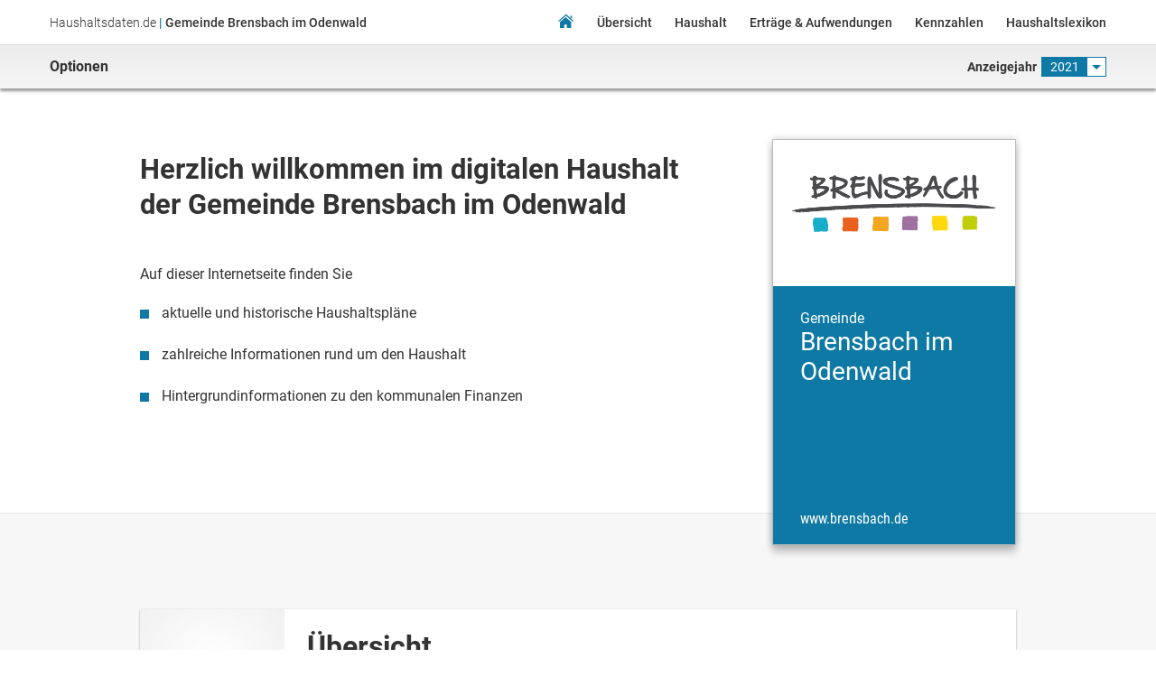

--- FILE ---
content_type: text/html; charset=utf-8
request_url: https://brensbach.haushaltsdaten.de/2021
body_size: 32937
content:

  <!DOCTYPE html>
  <html>
    <head lang="de">
      <meta charset="UTF-8">
      <title>Gemeinde Brensbach im Odenwald - Haushaltsdaten.de</title>
      <meta name="viewport" content="width=device-width, initial-scale=1.0">
      <link rel="shortcut icon" type="image/x-icon" href="https://files.haushaltsdaten.de/brensbach/favicon.ico"/>
      <link href="/styles/brensbach.min.css" rel="stylesheet" />
    </head>
	  <body class="no-js">
      <noscript>
        <div class="no-js-warning">
          <p class="wrapper">
            <strong class="label">Hinweis:</strong> Auf Ihrem Endgerät ist Javascript nicht verfügbar oder deaktiviert. Einige Aspekte der Seite funktionieren möglicherweise nicht wie gewünscht.
          </p>
        </div>
      </noscript>
      <div id="app"><div class="haushaltsdaten-de" id="top" data-reactroot="" data-reactid="1" data-react-checksum="1395246641"><header class="page-header" id="page-header" data-reactid="2"><div class="header-bar" data-reactid="3"><div class="wrapper" data-reactid="4"><input type="checkbox" id="nav-trigger" class="nav-trigger" data-reactid="5"/><label for="nav-trigger" class="burgerButton" data-reactid="6"></label><h1 class="site-title" data-reactid="7"><span class="site-name" data-reactid="8">Haushaltsdaten.de</span><span class="divider" data-reactid="9"> | </span><span class="municipality" data-reactid="10">Gemeinde Brensbach im Odenwald</span></h1><nav class="main-navigation" data-reactid="11"><div class="slide-in-menu" data-reactid="12"><label for="nav-trigger" class="closeButton" data-reactid="13"></label><div class="site-title" data-reactid="14"><img src="https://files.haushaltsdaten.de/brensbach/images/sidebar-nav-top-img.png" alt="Gemeinde Brensbach im Odenwald" data-reactid="15"/><div class="municipality-type" data-reactid="16">Gemeinde</div><div class="municipality-name" data-reactid="17">Brensbach im Odenwald</div></div><ul class="nav" data-reactid="18"><li data-reactid="19"><a class="homeLink active" href="/2021/" data-reactid="20">Home</a></li><li data-reactid="21"><a class="keyfactsLink" href="/2021/zahlen-und-fakten" data-reactid="22">Übersicht</a></li><li data-reactid="23"><a class="budgetLink" href="/2021/ergebnishaushalt" data-reactid="24">Haushalt</a></li><li data-reactid="25"><a class="revenueSpendingLink" href="/2021/ertraege-und-aufwendungen" data-reactid="26">Erträge &amp; Aufwendungen</a></li><li data-reactid="27"><a class="keydataLink" href="/2021/kennzahlen" data-reactid="28">Kennzahlen</a></li><li data-reactid="29"><a href="https://lexikon.haushaltsdaten.de" class="lexiconLink" target="_blank" rel="noreferrer noopener" data-reactid="30">Haushaltslexikon</a></li></ul></div></nav></div></div><div class="options-bar" data-reactid="31"><div class="wrapper" data-reactid="32"><div class="left" data-reactid="33">Optionen</div><div class="right" data-reactid="34"><div class="year-selector" data-reactid="35"><span class="label" data-reactid="36">Anzeigejahr</span><div class="dropdown dropdown-year-selector " data-reactid="37"><span class="current-year" style="color:#FFFFFF;" data-reactid="38">2021</span><ul id="year-selector-elem" class="dropdown-submenu" data-reactid="39"><li data-reactid="40"><a class="" href="/2018" data-reactid="41">2018</a></li><li data-reactid="42"><a class="" href="/2019" data-reactid="43">2019</a></li><li data-reactid="44"><a class="" href="/2020" data-reactid="45">2020</a></li><li data-reactid="46"><a class="active" href="/2021" data-reactid="47">2021</a></li><li data-reactid="48"><a class="" href="/2022" data-reactid="49">2022</a></li><li data-reactid="50"><a class="" href="/2024" data-reactid="51">2024 (Entwurf)</a></li></ul></div></div></div></div></div></header><div class="page-content" id="page-content" data-reactid="52"><div class="home" data-reactid="53"><div class="head" data-reactid="54"><div class="wrapper" data-reactid="55"><div class="welcome-text" data-reactid="56"><h2 class="page-title" data-reactid="57"><!-- react-text: 58 -->Herzlich willkommen im digitalen Haushalt <!-- /react-text --><!-- react-text: 59 -->der<!-- /react-text --><!-- react-text: 60 --> <!-- /react-text --><!-- react-text: 61 -->Gemeinde Brensbach im Odenwald<!-- /react-text --></h2><p data-reactid="62">Auf dieser Internetseite finden Sie</p><ul data-reactid="63"><li data-reactid="64"><!-- react-text: 65 -->aktuelle <!-- /react-text --><!-- react-text: 66 -->und historische <!-- /react-text --><!-- react-text: 67 -->Haushaltspläne<!-- /react-text --></li><li data-reactid="68">zahlreiche Informationen rund um den Haushalt</li><li data-reactid="69">Hintergrundinformationen zu den kommunalen Finanzen</li></ul></div><div class="city-banner" data-reactid="70"><div class="banner-image" data-reactid="71"><img src="https://files.haushaltsdaten.de/brensbach/images/logo_230x150.png" data-reactid="72"/></div><h3 class="title" style="color:#FFFFFF;" data-reactid="73"><div class="municipality-type" data-reactid="74">Gemeinde</div><div class="municipality-name" data-reactid="75">Brensbach im Odenwald</div></h3><a href="http://www.brensbach.de" target="_blank" rel="noreferrer noopener" style="color:#FFFFFF;" class="municipality-homepage" data-reactid="76">www.brensbach.de</a></div></div></div><div class="page-listing" data-reactid="77"><div class="wrapper" data-reactid="78"><ol class="pages" data-reactid="79"><li class="one" data-reactid="80"><a href="/2021/zahlen-und-fakten" data-reactid="81"><h3 class="title" data-reactid="82">Übersicht</h3><p data-reactid="83">Die wichtigsten Zahlen zum Haushaltsplan</p></a></li><li class="two" data-reactid="84"><a href="/2021/ergebnishaushalt" data-reactid="85"><h3 class="title" data-reactid="86">Haushalt</h3><p data-reactid="87">Der Haushaltsplan hierarchisch dargestellt</p></a></li><li class="three" data-reactid="88"><a href="/2021/ertraege-und-aufwendungen" data-reactid="89"><h3 class="title" data-reactid="90">Erträge &amp; Aufwendungen</h3><p data-reactid="91">Woher kommen die Mittel und wohin gehen sie?</p></a></li><li class="four" data-reactid="92"><a href="/2021/kennzahlen" data-reactid="93"><h3 class="title" data-reactid="94">Kennzahlen</h3><p data-reactid="95">Vergleichswerte rund um den Haushalt</p></a></li><li class="lexicon" data-reactid="96"><a href="https://lexikon.haushaltsdaten.de" target="_blank" rel="noreferrer noopener" data-reactid="97"><h3 class="title" data-reactid="98">Haushaltslexikon</h3><p data-reactid="99">Hilfestellung und Erklärungen zur kommunalen Haushaltswirtschaft</p></a></li></ol><div class="page-box archive" data-reactid="100"><h3 class="title" data-reactid="101">Weitere Haushaltspläne</h3><ul class="availible-years small" data-reactid="102"><li class="" data-reactid="103"><a href="/2018" data-reactid="104">2018</a></li><li class="" data-reactid="105"><a href="/2019" data-reactid="106">2019</a></li><li class="" data-reactid="107"><a href="/2020" data-reactid="108">2020</a></li><li class="active" data-reactid="109"><a href="/2021" data-reactid="110">2021</a></li><li class="" data-reactid="111"><a href="/2022" data-reactid="112">2022</a></li><li class="" data-reactid="113"><a href="/2024" data-reactid="114">2024</a></li></ul></div></div></div></div><div class="back-to-top" data-reactid="115"><a href="#top" class="btn btn-inverse" title="Zum Anfang der Seite springen" data-reactid="116"><span class="icon" data-reactid="117"></span><span class="text" data-reactid="118">Nach Oben</span></a></div></div><footer class="page-footer" data-reactid="119"><div class="wrapper" data-reactid="120"><nav class="footer-menu" data-reactid="121"><ul class="nav" data-reactid="122"><li class="lexikon" data-reactid="123"><a href="https://lexikon.haushaltsdaten.de" target="_blank" rel="noreferrer noopener" data-reactid="124">Haushaltslexikon</a></li><li class="imprint" data-reactid="125"><label for="imprint-trigger" class="modal-link" data-reactid="126">Impressum &amp; Datenschutz</label></li></ul></nav><p class="copyright" data-reactid="127"><!-- react-text: 128 -->Ein Angebot der <!-- /react-text --><a href="http://www.eopinio.com" target="_blank" rel="noreferrer noopener" data-reactid="129">eOpinio GmbH</a></p></div><div id="imprint-dialog" class="modal-dialog" data-reactid="130"><input type="checkbox" id="imprint-trigger" class="modal-trigger" data-reactid="131"/><div class="blind" data-reactid="132"><label for="imprint-trigger" class="modal-close-blinds" data-reactid="133">Schließen</label><div class="box" data-reactid="134"><label for="imprint-trigger" class="modal-close" data-reactid="135">Schließen</label><h3 data-reactid="136">Rechtliche Hinweise</h3><h4 id="inhaltlich-verantwortlich" data-reactid="137"><!-- react-text: 138 -->Inhaltlich verantwortlich<!-- /react-text --><br data-reactid="139"/><span style="font-size:80%;font-weight:400;" data-reactid="140">gemäß § 55 Abs. 2 Rundfunkstaatsvertrag (RStV)</span></h4><address class="h-card vcard" data-reactid="141"><div class="p-org org">Gemeinde Brensbach im Odenwald</div>
 <div>vertreten durch <span class="p-name fn">den Gemeindevorstand</span></div>
 <div class="h-adr adr">
   <div class="p-street-address street-address">Ezyer Str. 5</div>
   <div><span class="p-postal-code postal-code">64395</span> <span class="p-locality locality">Brensbach</span></div>
 </div>
 <div class="p-tel tel">
   <span class="type">Telefon</span>:&nbsp;
   <span class="value">06161-8090</span>
 </div>
<div class="p-tel-fax tel">
   <span class="type">Telefax</span>:&nbsp;
   <span class="value">06161-80931</span>
 </div>
 <div>E-Mail:&nbsp;<a href="mailto:&#105;&#110;&#102;&#111;&#64;&#98;&#114;&#101;&#110;&#115;&#98;&#97;&#99;&#104;&#46;&#100;&#101;" class="u-email email">&#105;&#110;&#102;&#111;&#64;&#98;&#114;&#101;&#110;&#115;&#98;&#97;&#99;&#104;&#46;&#100;&#101;</a></div>
 <a href="\www.brensbach.de" class="u-url url" target="_blank" rel="noopener noreferrer">www.brensbach.de</a></address><h4 id="technische-umsetzung" data-reactid="142"><!-- react-text: 143 -->Technische Umsetzung<!-- /react-text --><br data-reactid="144"/><span style="font-size:80%;font-weight:400;" data-reactid="145">und Verantwortlich für diesen Internetauftritt gemäß Art. 4 Abs. 7 DSGVO</span></h4><address class="h-card vcard" data-reactid="146"><div class="p-org org p-name fn" data-reactid="147">eOpinio GmbH</div><div class="h-adr adr" data-reactid="148"><div class="p-street-address street-address" data-reactid="149">Herrngarten 14</div><div data-reactid="150"><span class="p-postal-code postal-code" data-reactid="151">35435</span><!-- react-text: 152 --> <!-- /react-text --><span class="p-locality locality" data-reactid="153">Wettenberg</span></div></div><div class="p-tel tel" data-reactid="154"><span class="type" data-reactid="155">Telefon</span><!-- react-text: 156 -->: <!-- /react-text --><span class="value" data-reactid="157">(0641) 948 348 20</span></div><div data-reactid="158"><!-- react-text: 159 -->E-Mail: <!-- /react-text --><span data-reactid="160"><a href="mailto:&#105;&#110;&#102;&#111;&#64;&#101;&#111;&#112;&#105;&#110;&#105;&#111;&#46;&#99;&#111;&#109;" class="u-email email"> &#105;&#110;&#102;&#111;&#64;&#101;&#111;&#112;&#105;&#110;&#105;&#111;&#46;&#99;&#111;&#109;</a></span></div><a href="//www.eopinio.com" class="u-url url" target="_blank" rel="noopener noreferrer" data-reactid="161">www.eopinio.com</a></address><h5 id="vertretungsberechtigt" data-reactid="162">Vertretungsberechtigt gemäß § 5 TMG</h5><p data-reactid="163">Jörg Tieben</p><h5 id="rechtliche-hinweise" data-reactid="164">Rechtliche Hinweise</h5><p data-reactid="165"><!-- react-text: 166 -->Registergericht: Amtsgericht Gießen<!-- /react-text --><br data-reactid="167"/><!-- react-text: 168 -->Registernummer: HRB 7031<!-- /react-text --><br data-reactid="169"/><!-- react-text: 170 -->USt-IdNr. DE265479628<!-- /react-text --></p><h5 id="bildnachweise" data-reactid="171">Bildnachweise</h5><p data-reactid="172"><!-- react-text: 173 -->Einige auf dieser Seite verwendeten Icons stammen von <!-- /react-text --><a href="http://www.flaticon.com/authors/freepik" target="_blank" rel="noopener noreferrer" data-reactid="174">Freepik</a><!-- react-text: 175 --> und von <!-- /react-text --><a href="http://www.flaticon.com/authors/madebyoliver" target="_blank" rel="noopener noreferrer" data-reactid="176">Madebyoliver</a><!-- react-text: 177 -->. Sie wurden auf der Seite <!-- /react-text --><a href="http://www.flaticon.com" target="_blank" rel="noopener noreferrer" data-reactid="178">Flaticon.com</a><!-- react-text: 179 --> bereitgestellt.<!-- /react-text --></p><h5 id="wichtige-hinweise" data-reactid="180">Wichtige Hinweise</h5><p data-reactid="181">Die Inhalte dieser Website werden mit größtmöglicher Sorgfalt erstellt. Wir übernehmen jedoch keine Gewähr für die Richtigkeit, Vollständigkeit und Aktualität der bereitgestellten Inhalte. Die Nutzung der Inhalte der Website erfolgt auf eigene Gefahr des Nutzers. Namentlich gekennzeichnete Beiträge geben die Meinung des jeweiligen Autors und nicht immer die Meinung des Inhaltlich Verantwotlichem wieder. Mit der reinen Nutzung der Website kommt keinerlei Vertragsverhältnis zwischen dem Nutzer und uns zustande.</p><p data-reactid="182">Diese Website enthält Verknüpfungen zu Websites Dritter (&quot;externe Links&quot;). Diese Websites unterliegen der Haftung der jeweiligen Betreiber. Wir haben bei der erstmaligen Verknüpfung der externen Links die fremden Inhalte daraufhin überprüft, ob etwaige Rechtsverstöße bestehen. Zu dem Zeitpunkt waren keine Rechtsverstöße ersichtlich. Wir haben keinerlei Einfluss auf die aktuelle und zukünftige Gestaltung und auf die Inhalte der verknüpften Seiten. Das Setzen von externen Links bedeutet nicht, dass wir uns die hinter dem Verweis oder Link liegenden Inhalte zu Eigen machen. Eine ständige Kontrolle der externen Links ist für uns ohne konkrete Hinweise auf Rechtsverstöße nicht zumutbar. Bei Kenntnis von Rechtsverstößen werden jedoch derartige externe Links unverzüglich gelöscht.</p><p data-reactid="183">Wir weisen ausdrücklich darauf hin, dass die Datenübertragung im Internet (z. B. bei der Kommunikation per eMail) Sicherheitslücken aufweisen und nicht lückenlos vor dem Zugriff durch Dritte geschützt werden kann.</p><p data-reactid="184">Die Verwendung der Kontaktdaten des Impressums zur gewerblichen Werbung ist ausdrücklich nicht erwünscht, es sei denn wir haben zuvor unsere schriftliche Einwilligung erteilt oder es besteht bereits eine Geschäftsbeziehung. Wir und alle auf dieser Website genannten Personen widersprechen hiermit jeder kommerziellen Verwendung und Weitergabe unserer Daten.</p><p data-reactid="185">Die auf dieser Website veröffentlichten Inhalte unterliegen dem deutschen Urheberrecht. Jede vom deutschen Urheberrecht nicht zugelassene Verwertung bedarf der vorherigen schriftlichen Zustimmung des Anbieters oder jeweiligen Rechteinhabers. Dies gilt insbesondere für Vervielfältigung, Bearbeitung, Übersetzung, Einspeicherung, Verarbeitung bzw. Wiedergabe von Inhalten in Datenbanken oder anderen elektronischen Medien und Systemen. Inhalte und Rechte Dritter sind dabei als solche gekennzeichnet. Die unerlaubte Vervielfältigung oder Weitergabe einzelner Inhalte oder kompletter Seiten ist nicht gestattet und strafbar. Lediglich die Herstellung von Kopien und Downloads für den persönlichen, privaten und nicht kommerziellen Gebrauch ist erlaubt.</p><h3 id="datenschutzerklaerung" data-reactid="186">Datenschutzerklärung</h3><p data-reactid="187">Wir messen dem Schutz Ihrer Privatsphäre als Nutzer oder Nutzerin unseres Internetauftritts große Bedeutung bei und halten uns strikt an die Regeln der Datenschutzrechtvorschriften. Grundsätzlich gelten für uns die Verordnung (EU) 2016/679 - Datenschutz-Grundverordnung (im Folgenden DSGVO) und das Bundesdatenschutzgesetz in der Fassung vom 25.5.2018 (im Folgenden BDSG neu), sowie bereichsspezifische Regelungen (z.B. TMG), soweit sie in keinem Widerspruch zur DSGVO stehen.</p><p data-reactid="188">An dieser Stelle informieren wir Sie darüber, wie wir mit den Daten umgehen, die auf Sie persönlich beziehbar sind, z. B. Nutzerverhalten oder Name, Adresse, E-Mail-Adressen (bei aktiver Kontaktaufnahme) die Sie – wissentlich oder unwissentlich – hinterlassen, wenn Sie unsere Webseite besuchen, und ggf. wie lange sie gespeichert werden sowie über die Rechte, die Sie als Betroffener gegenüber uns haben.</p><p data-reactid="189"><!-- react-text: 190 -->Vorab möchten wie Ihnen mitteilen: <!-- /react-text --><br data-reactid="191"/><!-- react-text: 192 -->Personenbezogene Daten werden auf dieser Webseite nur im zweckgebundenen technisch notwendigen Umfang erhoben, eine Weitergabe an Dritte findet nicht statt.<!-- /react-text --></p><p data-reactid="193">Damit wir unsere Dienstleistungen aber tatsächlich erbringen können, benötigen wir ggf. Ihre personenbezogenen Daten. Dies gilt, wenn Sie uns beauftragen, Ihnen Informationsmaterial zuzusenden, eine individuelle Anfrage an uns stellen oder uns eine Kontaktanfrage zusenden. Wir speichern Ihre personenbezogenen Daten grundsätzlich aber nur, soweit es für diesen speziellen Fall notwendig ist.</p><h4 id="server" data-reactid="194">Zugriffsdaten/ Server-Logfiles als personenbezogene Daten</h4><p data-reactid="195">Unsere Server sind Zertifiziert durch das Bundesamt für Sicherheit in der Informationstechnik (BSI) nach ISO 27001 auf Basis von IT-Grundschutz. Außerdem besitzt sie das Zertifikat nach ISO 9001. Der Serverstandort ist Deutschland.</p><p data-reactid="196">Wir erheben Daten über jeden Zugriff auf unsere Seite (so genannte Serverlogfiles).</p><p style="font-style:italic;font-weight:500;" data-reactid="197">Zu diesen Zugriffsdaten können insbesondere gehören:</p><ul data-reactid="198"><li data-reactid="199">IP-Adresse</li><li data-reactid="200">Datei, Datum und Uhrzeit der Anfrage</li><li data-reactid="201">Zeitzonendifferenz zur Greenwich Mean Time (GMT)</li><li data-reactid="202">Inhalt der Anforderung (konkrete Seite)</li><li data-reactid="203">Zugriffsstatus/ HTTP-Statuscode</li><li data-reactid="204">jeweils übertragene Datenmenge</li><li data-reactid="205">Website, von der die Anforderung kommt</li><li data-reactid="206">Browser</li><li data-reactid="207">Betriebssystem und dessen Oberfläche</li><li data-reactid="208">Sprache und Version der Browsersoftware</li></ul><p data-reactid="209">Wir verwenden diese Serverlogfiles ausschließlich für statistische Auswertungen zum Zweck des Betriebs, der Sicherheit und der Optimierung des Angebotes.</p><p data-reactid="210">Wir behalten uns jedoch vor, die Protokolldaten nachträglich zu überprüfen, wenn aufgrund konkreter Anhaltspunkte der berechtigte Verdacht einer rechtswidrigen Nutzung besteht. Näheres erläutern wir dazu weiter unten.</p><h4 id="kontaktaufnahme" data-reactid="211">Kontaktaufnahme</h4><p data-reactid="212">Bei Ihrer Kontaktaufnahme mit uns per E-Mail (oder über ein Kontaktformular) werden die von Ihnen mitgeteilten Daten (Ihre E-Mail-Adresse, ggf. Ihr Name und Ihre Telefonnummer) von uns gespeichert, um Ihre Fragen zu beantworten. Die in diesem Zusammenhang anfallenden Daten löschen wir, nachdem die Speicherung nicht mehr erforderlich ist, oder schränken die Verarbeitung ein, falls gesetzliche Aufbewahrungspflichten bestehen.</p><h4 id="rechtsgrundlagen" data-reactid="213">Rechtsgrundlagen</h4><p data-reactid="214">Wir verarbeiten Ihre personenbezogenen Daten nur dann, sofern das Gesetz die Datenverarbeitung erlaubt oder wenn Sie Ihre Zustimmung zu der Verarbeitung Ihrer Daten gegeben haben.</p><ul data-reactid="215"><li data-reactid="216"><span style="font-style:italic;font-weight:500;" data-reactid="217">Verarbeitung aufgrund einer Einwilligung</span><p data-reactid="218">Die Verarbeitung Ihre personenbezogenen Daten erfolgt aufgrund einer Einwilligung, beispielsweise bei bei einer aktiven Kontaktaufnahme.</p></li><li data-reactid="219"><span style="font-style:italic;font-weight:500;" data-reactid="220">Wahrnehmung berechtigter Interessen</span><p data-reactid="221">Die Verarbeitung Ihrer personenbezogenen Daten erfolgt aufgrund des berechtigten Interesses von uns als Anbieter, zum Beispiel Auswertung von anonymisierten Statistiken.</p></li><li data-reactid="222"><span style="font-style:italic;font-weight:500;" data-reactid="223">Erfüllung rechtlicher Verpflichtung oder Wahrnehmung einer Aufgabe im öffentlichen Interesse</span><p data-reactid="224">Die Verarbeitung Ihrer personenbezogenen Daten erfolgt zum Zweck der Rechtsverfolgung bei missbräuchlicher Nutzung etc.</p></li></ul><h4 id="informationen-DSGVO" data-reactid="225">Informationen im Sinne des Art. 13 Abs. 2 DSGVO</h4><p data-reactid="226">Die Verarbeitung Ihrer personenbezogenen Daten erfolgt jeweils für die Dauer, für die die Daten zur Aufgabenerledigung benötigt werden. Da die genaue Dauerbestimmung nicht möglich ist, wird die Dauer der Verarbeitung nach folgenden Kriterien bestimmt:</p><ul data-reactid="227"><li data-reactid="228">Art der Daten (Zugriffsdaten, Kontaktdaten, …)</li><li data-reactid="229">Grund der Speicherung (Berechtigte Interessen, Vertragserfüllung, …</li><li data-reactid="230">Erforderlichkeit der Daten für die Beantwortung Ihrer (beispielsweise bei allgemeinen Kontaktaufnahmen)</li></ul><p data-reactid="231">Wir weisen Sie darauf hin, dass die Rechtsmäßigkeit Ihrer Einwilligung in die Verarbeitung (besonderer) personenbezogener Daten bis zum Widerruf, sollten Sie von Ihrem Widerrufsrecht Gebrauch machen, bestehen bleibt. Ihnen steht das Recht sich bei der Aufsichtsbehörde zu beschweren.</p><h4 id="cookies" data-reactid="232">Einsatz von Cookies</h4><p data-reactid="233">Diese Website nutzt folgende Arten von Cookies, deren Umfang und Funktionsweise im Folgenden erläutert werden:</p><dl data-reactid="234"><dt data-reactid="235">Transiente Cookies</dt><dd data-reactid="236">werden automatisiert gelöscht, wenn Sie den Browser schließen. Dazu zählen insbesondere die Session-Cookies. Diese speichern eine sogenannte Session-ID, mit welcher sich verschiedene Anfragen Ihres Browsers der gemeinsamen Sitzung zuordnen lassen. Dadurch kann Ihr Rechner wiedererkannt werden, wenn Sie auf unsere Website zurückkehren. Die Session-Cookies werden gelöscht, wenn Sie sich ausloggen oder den Browser schließen.</dd><dt data-reactid="237">Persistente Cookies</dt><dd data-reactid="238">werden automatisiert nach einer vorgegebenen Dauer gelöscht, die sich je nach Cookie unterscheiden kann. Sie können die Cookies in den Sicherheitseinstellungen Ihres Browsers jederzeit löschen.</dd></dl><p data-reactid="239">Sie können Ihre Browser-Einstellung entsprechend Ihren Wünschen konfigurieren und z. B. die Annahme von Third-Party-Cookies oder allen Cookies ablehnen. Wir weisen Sie darauf hin, dass Sie eventuell nicht alle Funktionen dieser Website nutzen können.</p><h4 id="mamoto" data-reactid="240">Einsatz von Mamoto</h4><p data-reactid="241">Diese Website nutzt den Webanalysedienst Matomo, um die Nutzung unserer Website analysieren und regelmäßig verbessern zu können. Über die gewonnenen Statistiken können wir unser Angebot verbessern und für Sie als Nutzer interessanter ausgestalten. Rechtsgrundlage für die Nutzung von Matomo ist Art. 6 Abs. 1 S. 1 lit. f DSGVO.</p><p data-reactid="242"><!-- react-text: 243 -->Für diese Auswertung werden Cookies - näheres dazu unter<!-- /react-text --><a href="#cookies" data-reactid="244">&quot;Einsatz von Cookies&quot;</a><!-- react-text: 245 -->- auf Ihrem Computer gespeichert. Die so erhobenen Informationen speichern wir ausschließlich auf unserem BSI-zertifizierten Servern in Deutschland. Sollte in Ihrem Browser die „Do Not Track“-Funktion / Schutz vor Aktivitätenverfolgung aktiviert sein, wird kein Cookie gesetzt und Ihre Daten werden nicht ausgewertet.<!-- /react-text --></p><p data-reactid="246">Wenn Sie mit der Speicherung und Auswertung dieser Daten aus Ihrem Besuch nicht einverstanden sind, dann können Sie der Speicherung und Nutzung nachfolgend per Mausklick jederzeit widersprechen. In diesem Fall wird in Ihrem Browser ein sog. Opt-Out-Cookie abgelegt, was zur Folge hat, dass Matomo keinerlei Sitzungsdaten erhebt. Achtung: Wenn Sie Ihre Cookies löschen, so hat dies zur Folge, dass auch das Opt-Out-Cookie gelöscht wird und ggf. von Ihnen erneut aktiviert werden muss.</p><p data-reactid="247">Diese Website verwendet Matomo mit der Erweiterung „AnonymizeIP“. Dadurch werden IP-Adressen gekürzt weiterverarbeitet, eine direkte Personenbeziehbarkeit kann damit ausgeschlossen werden. Die mittels Matomo von Ihrem Browser übermittelte IP-Adresse wird nicht mit anderen von uns erhobenen Daten zusammengeführt.</p><p data-reactid="248"><!-- react-text: 249 -->Das Programm Matomo ist ein Open-Source-Projekt. Informationen des Drittanbieters zum Datenschutz erhalten Sie unter <!-- /react-text --><a href="https://matomo.org/privacy-policy/" target="_blank" rel="noopener noreferrer" data-reactid="250">https://matomo.org/privacy-policy/</a><!-- react-text: 251 -->.<!-- /react-text --></p><iframe style="border:0;height:200px;width:100%;" src="https://stats.eopinio.de/index.php?module=CoreAdminHome&amp;action=optOut&amp;language=de" data-reactid="252"></iframe><h4 id="rechte" data-reactid="253">Ihre Rechte</h4><p data-reactid="254">Sie haben gegenüber uns folgende Rechte hinsichtlich der Sie betreffenden personenbezogenen Daten:</p><ul data-reactid="255"><li data-reactid="256">Recht auf Auskunft,</li><li data-reactid="257">Recht auf Berichtigung oder Löschung,</li><li data-reactid="258">Recht auf Einschränkung der Verarbeitung,</li><li data-reactid="259">Recht auf Widerspruch gegen die Verarbeitung,</li><li data-reactid="260">Recht auf Datenübertragbarkeit.</li></ul><p data-reactid="261">Sie haben zudem das Recht, sich bei einer Datenschutzaufsichtsbehörde über die Verarbeitung Ihrer personenbezogenen Daten durch uns zu beschweren.</p><h4 id="widerspruch" data-reactid="262">Widerspruch oder Widerruf gegen die Verarbeitung Ihrer Daten</h4><p data-reactid="263">Falls Sie eine Einwilligung zur Verarbeitung Ihrer Daten erteilt haben, können Sie diese jederzeit widerrufen. Ein solcher Widerruf beeinflusst die Zulässigkeit der Verarbeitung Ihrer personenbezogenen Daten, nachdem Sie ihn gegenüber uns ausgesprochen haben.</p><p data-reactid="264">Soweit wir die Verarbeitung Ihrer personenbezogenen Daten auf die Interessenabwägung stützen, können Sie Widerspruch gegen die Verarbeitung einlegen. Dies ist der Fall, wenn die Verarbeitung insbesondere nicht zur Erfüllung eines Vertrags mit Ihnen erforderlich ist, was von uns jeweils bei der nachfolgenden Beschreibung der Funktionen dargestellt wird. Bei Ausübung eines solchen Widerspruchs bitten wir um Darlegung der Gründe, weshalb wir Ihre personenbezogenen Daten nicht wie von uns durchgeführt verarbeiten sollten. Im Falle Ihres begründeten Widerspruchs prüfen wir die Sachlage und werden entweder die Datenverarbeitung einstellen bzw. anpassen oder Ihnen unsere zwingenden schutzwürdigen Gründe aufzeigen, aufgrund derer wir die Verarbeitung fortführen.</p><p data-reactid="265"><!-- react-text: 266 -->Selbstverständlich können Sie der Verarbeitung Ihrer personenbezogenen Daten für Zwecke der Werbung und Datenanalyse jederzeit widersprechen. Über Ihren Werbewiderspruch können Sie uns unter den weiter oben unter „Technische Umsetung“ genannten <!-- /react-text --><a href="#technische-umsetzung" data-reactid="267">Kontaktdaten</a><!-- react-text: 268 --> informieren.<!-- /react-text --></p></div></div></div></footer></div></div>
		  <script>window.$REDUX_STATE = {"apiToken":"eyJhbGciOiJIUzI1NiIsInR5cCI6IkpXVCJ9.eyJlbWFpbCI6ImFkbWluVXNlciIsImxldmVsIjoiYWRtaW4iLCJpYXQiOjE3Njk0MDE0NTh9.9PTxZFp-4PdA0iUhZPG-lulaVxz3iMIUjlE3sTpyFPc","isFetching":false,"currentYear":"2021","municipality":{"id":44,"type":"Gemeinde","name":"Brensbach im Odenwald","subdomain":"brensbach","color":"#0e79a5","bannerImage":null,"url":"www.brensbach.de","infoText":null,"imprint":"<div class=\"p-org org\">Gemeinde Brensbach im Odenwald</div>\r\n <div>vertreten durch <span class=\"p-name fn\">den Gemeindevorstand</span></div>\r\n <div class=\"h-adr adr\">\r\n   <div class=\"p-street-address street-address\">Ezyer Str. 5</div>\r\n   <div><span class=\"p-postal-code postal-code\">64395</span> <span class=\"p-locality locality\">Brensbach</span></div>\r\n </div>\r\n <div class=\"p-tel tel\">\r\n   <span class=\"type\">Telefon</span>:&nbsp;\r\n   <span class=\"value\">06161-8090</span>\r\n </div>\r\n<div class=\"p-tel-fax tel\">\r\n   <span class=\"type\">Telefax</span>:&nbsp;\r\n   <span class=\"value\">06161-80931</span>\r\n </div>\r\n <div>E-Mail:&nbsp;<a href=\"mailto:&#105;&#110;&#102;&#111;&#64;&#98;&#114;&#101;&#110;&#115;&#98;&#97;&#99;&#104;&#46;&#100;&#101;\" class=\"u-email email\">&#105;&#110;&#102;&#111;&#64;&#98;&#114;&#101;&#110;&#115;&#98;&#97;&#99;&#104;&#46;&#100;&#101;</a></div>\r\n <a href=\"\\www.brensbach.de\" class=\"u-url url\" target=\"_blank\" rel=\"noopener noreferrer\">www.brensbach.de</a>","homeText":null,"customCSS":null,"years":{"2018":{"id":152,"name":"2018","realYear":2018,"population":5062,"budgetRootNode":9999,"budgetDisplayDepth":null,"plBudgetRoot":44,"free_pages_index":[],"active":1,"showKeyFacts":1,"showBudget":1,"showRevenue":1,"showKeyData":1,"showLexicon":1,"phase":0},"2019":{"id":153,"name":"2019","realYear":2019,"population":5062,"budgetRootNode":9999,"budgetDisplayDepth":null,"plBudgetRoot":44,"free_pages_index":[],"active":1,"showKeyFacts":1,"showBudget":1,"showRevenue":1,"showKeyData":1,"showLexicon":1,"phase":0},"2020":{"id":309,"name":"2020","realYear":2020,"population":5028,"budgetRootNode":9999,"budgetDisplayDepth":null,"plBudgetRoot":44,"free_pages_index":[],"active":1,"showKeyFacts":1,"showBudget":1,"showRevenue":1,"showKeyData":1,"showLexicon":1,"phase":0},"2021":{"id":310,"name":"2021","realYear":2021,"population":4963,"budgetRootNode":9999,"budgetDisplayDepth":null,"plBudgetRoot":44,"free_pages_index":[],"active":1,"showKeyFacts":1,"showBudget":1,"showRevenue":1,"showKeyData":1,"showLexicon":1,"phase":0},"2022":{"id":311,"name":"2022","realYear":2022,"population":4963,"budgetRootNode":9999,"budgetDisplayDepth":null,"plBudgetRoot":44,"free_pages_index":[],"active":1,"showKeyFacts":1,"showBudget":1,"showRevenue":1,"showKeyData":1,"showLexicon":1,"phase":0},"2024":{"id":437,"name":"2024","realYear":2024,"population":5056,"budgetRootNode":9999,"budgetDisplayDepth":null,"plBudgetRoot":44,"free_pages_index":[],"active":1,"showKeyFacts":1,"showBudget":1,"showRevenue":1,"showKeyData":1,"showLexicon":1,"phase":1}},"budgetId":44,"budgetDescription":"<p>Die Haushaltsdarstellung auf dieser Seite zeigt den Ergebnishaushalt auf Basis des Haushaltsplanes. Der Ergebnishaushalt enthält alle <a href=\"http://lexikon.haushaltsdaten.de/index.php/Ordentliche_Ertr%C3%A4ge\" class=\"help lexicon\" target=\"_blank\">Erträge</a> und <a href=\"http://lexikon.haushaltsdaten.de/index.php/Aufwendungen\" class=\"help lexicon\" target=\"_blank\">Aufwendungen</a>, die bei der Planaufstellung für dieses Jahr erwartet wurden.</p>  <p>Die oberste Ebene der Darstellung, die Sie hier sehen, entspricht dem <a href=\"https://lexikon.haushaltsdaten.de/index.php/Ergebnishaushalt\" class=\"help lexicon\" target=\"_blank\">Gesamtergebnishaushalt</a>, mit Hilfe des Haushaltsdiagramms oder der Suchfunktion gelangen Sie zu den verschiedenen <a href=\"https://lexikon.haushaltsdaten.de/index.php/Teilergebnis_und_Teilfinanzhaushalt\" class=\"help lexicon\" target=\"_blank\">Teilhaushalten</a>.</p> <p>Eine detaillierte Erläuterung der Funktionen und der Interpretationsmöglichkeiten des Haushaltsdiagrammes bieten wir Ihnen in unserem <a href=\"http://lexikon.haushaltsdaten.de\" class=\"help lexicon\" target=\"_blank\">Haushaltslexikon</a>.</p>","budgetShowProductNumbers":1,"hasHistoricYears":true},"dataByYear":{"2021":{"home":{"downloads":[]},"keyData":null,"keyfacts":null,"numbers":null,"reports":null}},"budget":{"selectedNode":null,"compareYears":[],"displayType":"absolut","nodeFilter":"ergebnis","nodes_index":[],"positions":{},"expandedPositions":[]},"revenueSpending":{"revenueDisplayType":"absolut","spendingDisplayType":"absolut","revenueFilter":"ertragsarten","spendingFilter":"aufwendungsarten"},"reports":{"selectedReport":null},"pages":{}}</script>
      <script async src="/scripts/bundle.js"></script>
      <!-- Matomo Image Tracker-->
      <img referrerpolicy="no-referrer-when-downgrade" src="https://stats.eopinio.de/matomo.php?idsite=2&amp;rec=1&amp;dimension2=brensbach" style="border:0" alt="" />
      <!-- End Matomo -->
	  </body>
	</html>
	

--- FILE ---
content_type: text/css; charset=UTF-8
request_url: https://brensbach.haushaltsdaten.de/styles/brensbach.min.css
body_size: 98421
content:
/*! normalize.css v3.0.1 | MIT License | git.io/normalize */img,legend{border:0}a:hover,summary:hover{text-decoration:underline}html{font-family:sans-serif;-ms-text-size-adjust:100%;-webkit-text-size-adjust:100%}article,aside,details,figcaption,figure,footer,header,hgroup,main,nav,section,summary{display:block}audio,canvas,progress,video{display:inline-block;vertical-align:baseline}audio:not([controls]){display:none;height:0}[hidden],template{display:none}a{background:0 0}a:active,a:hover{outline:0}abbr[title]{border-bottom:1px dotted}b,optgroup,strong{font-weight:700}dfn{font-style:italic}h1{font-size:2em;margin:.67em 0}mark{background:#ff0;color:#000}small{font-size:80%}sub,sup{font-size:75%;line-height:0;position:relative;vertical-align:baseline}sup{top:-.5em}sub{bottom:-.25em}svg:not(:root){overflow:hidden}figure{margin:1em 40px}hr{-moz-box-sizing:content-box;box-sizing:content-box;height:0}pre,textarea{overflow:auto}code,kbd,pre,samp{font-family:monospace,monospace;font-size:1em}button,input,optgroup,select,textarea{color:inherit;font:inherit;margin:0}button{overflow:visible}button,select{text-transform:none}button,html input[type=button],input[type=reset],input[type=submit]{-webkit-appearance:button;cursor:pointer}button[disabled],html input[disabled]{cursor:default}button input::-moz-focus-inner{border:0;padding:0}input{line-height:normal}input[type=checkbox],input[type=radio]{box-sizing:border-box;padding:0}input[type=number]::-webkit-inner-spin-button,input[type=number]::-webkit-outer-spin-button{height:auto}input[type=search]{-webkit-appearance:textfield;-moz-box-sizing:content-box;-webkit-box-sizing:content-box;box-sizing:content-box}input[type=search]::-webkit-search-cancel-button,input[type=search]::-webkit-search-decoration{-webkit-appearance:none}fieldset{border:1px solid silver;margin:0 2px;padding:.35em .625em .75em}legend{padding:0}table{border-collapse:collapse;border-spacing:0}td,th{padding:0}.noselect{-webkit-touch-callout:none;-webkit-user-select:none;-khtml-user-select:none;-moz-user-select:none;-ms-user-select:none;user-select:none}@font-face{font-family:Roboto;font-style:normal;font-weight:300;src:url(../fonts/Roboto/roboto-v19-latin-ext_latin-300.eot);src:local('Roboto Light'),local('Roboto-Light'),url(../fonts/Roboto/roboto-v19-latin-ext_latin-300.eot?#iefix) format('embedded-opentype'),url(../fonts/Roboto/roboto-v19-latin-ext_latin-300.woff2) format('woff2'),url(../fonts/Roboto/roboto-v19-latin-ext_latin-300.woff) format('woff'),url(../fonts/Roboto/roboto-v19-latin-ext_latin-300.ttf) format('truetype'),url(../fonts/Roboto/roboto-v19-latin-ext_latin-300.svg#Roboto) format('svg')}@font-face{font-family:Roboto;font-style:italic;font-weight:300;src:url(../fonts/Roboto/roboto-v19-latin-ext_latin-300italic.eot);src:local('Roboto Light Italic'),local('Roboto-LightItalic'),url(../fonts/Roboto/roboto-v19-latin-ext_latin-300italic.eot?#iefix) format('embedded-opentype'),url(../fonts/Roboto/roboto-v19-latin-ext_latin-300italic.woff2) format('woff2'),url(../fonts/Roboto/roboto-v19-latin-ext_latin-300italic.woff) format('woff'),url(../fonts/Roboto/roboto-v19-latin-ext_latin-300italic.ttf) format('truetype'),url(../fonts/Roboto/roboto-v19-latin-ext_latin-300italic.svg#Roboto) format('svg')}@font-face{font-family:Roboto;font-style:normal;font-weight:400;src:url(../fonts/Roboto/roboto-v19-latin-ext_latin-regular.eot);src:local('Roboto'),local('Roboto-Regular'),url(../fonts/Roboto/roboto-v19-latin-ext_latin-regular.eot?#iefix) format('embedded-opentype'),url(../fonts/Roboto/roboto-v19-latin-ext_latin-regular.woff2) format('woff2'),url(../fonts/Roboto/roboto-v19-latin-ext_latin-regular.woff) format('woff'),url(../fonts/Roboto/roboto-v19-latin-ext_latin-regular.ttf) format('truetype'),url(../fonts/Roboto/roboto-v19-latin-ext_latin-regular.svg#Roboto) format('svg')}@font-face{font-family:Roboto;font-style:italic;font-weight:400;src:url(../fonts/Roboto/roboto-v19-latin-ext_latin-italic.eot);src:local('Roboto Italic'),local('Roboto-Italic'),url(../fonts/Roboto/roboto-v19-latin-ext_latin-italic.eot?#iefix) format('embedded-opentype'),url(../fonts/Roboto/roboto-v19-latin-ext_latin-italic.woff2) format('woff2'),url(../fonts/Roboto/roboto-v19-latin-ext_latin-italic.woff) format('woff'),url(../fonts/Roboto/roboto-v19-latin-ext_latin-italic.ttf) format('truetype'),url(../fonts/Roboto/roboto-v19-latin-ext_latin-italic.svg#Roboto) format('svg')}@font-face{font-family:Roboto;font-style:normal;font-weight:500;src:url(../fonts/Roboto/roboto-v19-latin-ext_latin-500.eot);src:local('Roboto Medium'),local('Roboto-Medium'),url(../fonts/Roboto/roboto-v19-latin-ext_latin-500.eot?#iefix) format('embedded-opentype'),url(../fonts/Roboto/roboto-v19-latin-ext_latin-500.woff2) format('woff2'),url(../fonts/Roboto/roboto-v19-latin-ext_latin-500.woff) format('woff'),url(../fonts/Roboto/roboto-v19-latin-ext_latin-500.ttf) format('truetype'),url(../fonts/Roboto/roboto-v19-latin-ext_latin-500.svg#Roboto) format('svg')}@font-face{font-family:Roboto;font-style:italic;font-weight:500;src:url(../fonts/Roboto/roboto-v19-latin-ext_latin-500italic.eot);src:local('Roboto Medium Italic'),local('Roboto-MediumItalic'),url(../fonts/Roboto/roboto-v19-latin-ext_latin-500italic.eot?#iefix) format('embedded-opentype'),url(../fonts/Roboto/roboto-v19-latin-ext_latin-500italic.woff2) format('woff2'),url(../fonts/Roboto/roboto-v19-latin-ext_latin-500italic.woff) format('woff'),url(../fonts/Roboto/roboto-v19-latin-ext_latin-500italic.ttf) format('truetype'),url(../fonts/Roboto/roboto-v19-latin-ext_latin-500italic.svg#Roboto) format('svg')}@font-face{font-family:Roboto;font-style:normal;font-weight:700;src:url(../fonts/Roboto/roboto-v19-latin-ext_latin-700.eot);src:local('Roboto Bold'),local('Roboto-Bold'),url(../fonts/Roboto/roboto-v19-latin-ext_latin-700.eot?#iefix) format('embedded-opentype'),url(../fonts/Roboto/roboto-v19-latin-ext_latin-700.woff2) format('woff2'),url(../fonts/Roboto/roboto-v19-latin-ext_latin-700.woff) format('woff'),url(../fonts/Roboto/roboto-v19-latin-ext_latin-700.ttf) format('truetype'),url(../fonts/Roboto/roboto-v19-latin-ext_latin-700.svg#Roboto) format('svg')}@font-face{font-family:Roboto;font-style:italic;font-weight:700;src:url(../fonts/Roboto/roboto-v19-latin-ext_latin-700italic.eot);src:local('Roboto Bold Italic'),local('Roboto-BoldItalic'),url(../fonts/Roboto/roboto-v19-latin-ext_latin-700italic.eot?#iefix) format('embedded-opentype'),url(../fonts/Roboto/roboto-v19-latin-ext_latin-700italic.woff2) format('woff2'),url(../fonts/Roboto/roboto-v19-latin-ext_latin-700italic.woff) format('woff'),url(../fonts/Roboto/roboto-v19-latin-ext_latin-700italic.ttf) format('truetype'),url(../fonts/Roboto/roboto-v19-latin-ext_latin-700italic.svg#Roboto) format('svg')}@font-face{font-family:Roboto;font-style:normal;font-weight:900;src:url(../fonts/Roboto/roboto-v19-latin-ext_latin-900.eot);src:local('Roboto Black'),local('Roboto-Black'),url(../fonts/Roboto/roboto-v19-latin-ext_latin-900.eot?#iefix) format('embedded-opentype'),url(../fonts/Roboto/roboto-v19-latin-ext_latin-900.woff2) format('woff2'),url(../fonts/Roboto/roboto-v19-latin-ext_latin-900.woff) format('woff'),url(../fonts/Roboto/roboto-v19-latin-ext_latin-900.ttf) format('truetype'),url(../fonts/Roboto/roboto-v19-latin-ext_latin-900.svg#Roboto) format('svg')}@font-face{font-family:'Roboto Condensed';font-style:normal;font-weight:300;src:url(../fonts/RobotoCondensed/roboto-condensed-v17-latin-300.eot);src:local('Roboto Condensed Light'),local('RobotoCondensed-Light'),url(../fonts/RobotoCondensed/roboto-condensed-v17-latin-300.eot?#iefix) format('embedded-opentype'),url(../fonts/RobotoCondensed/roboto-condensed-v17-latin-300.woff2) format('woff2'),url(../fonts/RobotoCondensed/roboto-condensed-v17-latin-300.woff) format('woff'),url(../fonts/RobotoCondensed/roboto-condensed-v17-latin-300.ttf) format('truetype'),url(../fonts/RobotoCondensed/roboto-condensed-v17-latin-300.svg#RobotoCondensed) format('svg')}@font-face{font-family:'Roboto Condensed';font-style:italic;font-weight:300;src:url(../fonts/RobotoCondensed/roboto-condensed-v17-latin-300italic.eot);src:local('Roboto Condensed Light Italic'),local('RobotoCondensed-LightItalic'),url(../fonts/RobotoCondensed/roboto-condensed-v17-latin-300italic.eot?#iefix) format('embedded-opentype'),url(../fonts/RobotoCondensed/roboto-condensed-v17-latin-300italic.woff2) format('woff2'),url(../fonts/RobotoCondensed/roboto-condensed-v17-latin-300italic.woff) format('woff'),url(../fonts/RobotoCondensed/roboto-condensed-v17-latin-300italic.ttf) format('truetype'),url(../fonts/RobotoCondensed/roboto-condensed-v17-latin-300italic.svg#RobotoCondensed) format('svg')}@font-face{font-family:'Roboto Condensed';font-style:normal;font-weight:400;src:url(../fonts/RobotoCondensed/roboto-condensed-v17-latin-regular.eot);src:local('Roboto Condensed'),local('RobotoCondensed-Regular'),url(../fonts/RobotoCondensed/roboto-condensed-v17-latin-regular.eot?#iefix) format('embedded-opentype'),url(../fonts/RobotoCondensed/roboto-condensed-v17-latin-regular.woff2) format('woff2'),url(../fonts/RobotoCondensed/roboto-condensed-v17-latin-regular.woff) format('woff'),url(../fonts/RobotoCondensed/roboto-condensed-v17-latin-regular.ttf) format('truetype'),url(../fonts/RobotoCondensed/roboto-condensed-v17-latin-regular.svg#RobotoCondensed) format('svg')}@font-face{font-family:'Roboto Condensed';font-style:italic;font-weight:400;src:url(../fonts/RobotoCondensed/roboto-condensed-v17-latin-italic.eot);src:local('Roboto Condensed Italic'),local('RobotoCondensed-Italic'),url(../fonts/RobotoCondensed/roboto-condensed-v17-latin-italic.eot?#iefix) format('embedded-opentype'),url(../fonts/RobotoCondensed/roboto-condensed-v17-latin-italic.woff2) format('woff2'),url(../fonts/RobotoCondensed/roboto-condensed-v17-latin-italic.woff) format('woff'),url(../fonts/RobotoCondensed/roboto-condensed-v17-latin-italic.ttf) format('truetype'),url(../fonts/RobotoCondensed/roboto-condensed-v17-latin-italic.svg#RobotoCondensed) format('svg')}@font-face{font-family:'Roboto Condensed';font-style:normal;font-weight:700;src:url(../fonts/RobotoCondensed/roboto-condensed-v17-latin-700.eot);src:local('Roboto Condensed Bold'),local('RobotoCondensed-Bold'),url(../fonts/RobotoCondensed/roboto-condensed-v17-latin-700.eot?#iefix) format('embedded-opentype'),url(../fonts/RobotoCondensed/roboto-condensed-v17-latin-700.woff2) format('woff2'),url(../fonts/RobotoCondensed/roboto-condensed-v17-latin-700.woff) format('woff'),url(../fonts/RobotoCondensed/roboto-condensed-v17-latin-700.ttf) format('truetype'),url(../fonts/RobotoCondensed/roboto-condensed-v17-latin-700.svg#RobotoCondensed) format('svg')}@font-face{font-family:'Roboto Condensed';font-style:italic;font-weight:700;src:url(../fonts/RobotoCondensed/roboto-condensed-v17-latin-700italic.eot);src:local('Roboto Condensed Bold Italic'),local('RobotoCondensed-BoldItalic'),url(../fonts/RobotoCondensed/roboto-condensed-v17-latin-700italic.eot?#iefix) format('embedded-opentype'),url(../fonts/RobotoCondensed/roboto-condensed-v17-latin-700italic.woff2) format('woff2'),url(../fonts/RobotoCondensed/roboto-condensed-v17-latin-700italic.woff) format('woff'),url(../fonts/RobotoCondensed/roboto-condensed-v17-latin-700italic.ttf) format('truetype'),url(../fonts/RobotoCondensed/roboto-condensed-v17-latin-700italic.svg#RobotoCondensed) format('svg')}.nodeColor-0{background-color:transparent}.nodeColor-1{background-color:#ff5252!important;color:#fff!important}.nodeColor-2,.nodeColor-3,.nodeColor-4{color:#000!important}.nodeBorder-1{border-color:#ff5252!important}.nodeColor-2{background-color:#FAC04B!important}.nodeBorder-2{border-color:#FAC04B!important}.nodeColor-3{background-color:#8CD972!important}.nodeBorder-3{border-color:#8CD972!important}.nodeColor-4{background-color:#58D9C0!important}.nodeColor-5,.nodeColor-6,.nodeColor-7{color:#fff!important}.nodeBorder-4{border-color:#58D9C0!important}.nodeColor-5{background-color:#37ADD1!important}.nodeBorder-5{border-color:#37ADD1!important}.nodeColor-6{background-color:#5C7EC6!important}.nodeBorder-6{border-color:#5C7EC6!important}.nodeColor-7{background-color:#8e61c7!important}.nodeBorder-7{border-color:#8e61c7!important}.nodeColor-8{background-color:#e9d762!important;color:#000!important}.nodeBorder-8{border-color:#e9d762!important}.nodeColor-9{background-color:#ff7171!important;color:#fff!important}.nodeColor-10,.nodeColor-11,.nodeColor-12,.nodeColor-13{color:#000!important}.nodeBorder-9{border-color:#ff7171!important}.nodeColor-10{background-color:#facb6b!important}.nodeBorder-10{border-color:#facb6b!important}.nodeColor-11{background-color:#abe398!important}.nodeBorder-11{border-color:#abe398!important}.nodeColor-12{background-color:#76dfcb!important}.nodeBorder-12{border-color:#76dfcb!important}.nodeColor-13{background-color:#6dc3dd!important}.nodeBorder-13{border-color:#6dc3dd!important}.nodeColor-14{background-color:#7995d0!important;color:#fff!important}.nodeBorder-14{border-color:#7995d0!important}.nodeColor-15{background-color:#a27dd1!important;color:#fff!important}.nodeBorder-15{border-color:#a27dd1!important}.nodeColor-16{background-color:#edde7e!important;color:#000!important}.nodeBorder-16{border-color:#edde7e!important}.nodeColor-17{background-color:#d14444!important;color:#fff!important}.nodeBorder-17{border-color:#d14444!important}.nodeColor-18{background-color:#cd9e3e!important;color:#fff!important}.nodeBorder-18{border-color:#cd9e3e!important}.nodeColor-19{background-color:#80c668!important;color:#000!important}.nodeColor-20,.nodeColor-21,.nodeColor-22,.nodeColor-23,.nodeColor-24{color:#fff!important}.nodeBorder-19{border-color:#80c668!important}.nodeColor-20{background-color:#49b29e!important}.nodeBorder-20{border-color:#49b29e!important}.nodeColor-21{background-color:#2e8eac!important}.nodeBorder-21{border-color:#2e8eac!important}.nodeColor-22{background-color:#4c68a3!important}.nodeBorder-22{border-color:#4c68a3!important}.nodeColor-23{background-color:#7550a3!important}.nodeBorder-23{border-color:#7550a3!important}.nodeColor-24{background-color:#bfb051!important}.nodeBorder-24{border-color:#bfb051!important}html{box-sizing:border-box}*,:after,:before{box-sizing:inherit}body{padding:0;margin:0;font:16px/23px Roboto,sans-serif;font-weight:400;letter-spacing:0;color:#333}a{color:#0e79a5;text-decoration:none}summary{display:list-item;font-weight:700;outline:0}summary:hover{cursor:pointer}@media only screen and (min-width:768px){a.anchor:target::before{content:"";display:block;height:100px;margin:-100px 0 0}}h5,h6{font-size:1em}.wrapper{padding:0}@media only screen and (min-width:480px){.wrapper{width:480px;margin:0 auto}}@media only screen and (min-width:768px){.wrapper{width:740px}}@media only screen and (min-width:992px){.wrapper{width:960px}}@media only screen and (min-width:1200px){.wrapper{width:1200px}}.no-js-warning{width:100%;min-height:38px;padding:10px 15px;color:#a94442;background-color:#f2dede;border-color:#ebccd1}.no-js-warning>p{margin:0 auto;line-height:20px;text-align:center}.no-js-warning>p strong{padding-left:26px;background:url(../imgs/ico_alert_17x16.png) left center no-repeat}.click-overlay{width:100%;height:100%;position:fixed;top:0;bottom:0;left:0;right:0;z-index:88888}ul.nav{padding:0;margin:0;list-style:none;text-indent:0}ul.nav li{display:inline}a.help.lexicon:after,ul.nav li a{display:inline-block}a.help.lexicon:after{width:13px;height:13px;margin-left:3px;content:'';background:url(../imgs/ico_external-link_inverse_13x13.png) center right no-repeat #0e79a5}@media only screen and (min-width:768px){#imprint-dialog .blind>.box{width:740px;margin:5% auto}.modal-dialog .blind>.box{width:90%;margin:5% auto}}@media only screen and (min-width:992px){#imprint-dialog .blind>.box{width:960px;margin:10% auto}.modal-dialog .blind>.box{width:70%;margin:15% auto}.modal-dialog .blind label.modal-close{width:21px;height:21px;right:15px;top:15px}}@media only screen and (min-width:1200px){.no-js-warning{padding:0}.no-js-warning>p{line-height:38px}}.page-header .header-bar{max-height:50px;position:relative;font-size:14px;font-weight:500;line-height:16px;background-color:#FFF;border-bottom:1px solid #DBDBDB;z-index:9999}.page-header .header-bar:after,.page-header .header-bar:before{content:" ";display:table}.page-header .header-bar:after{content:" ";display:block;clear:both}.page-header .header-bar .wrapper{padding:15px}.page-header .header-bar .wrapper:after,.page-header .header-bar .wrapper:before{content:" ";display:table}.page-header .header-bar .wrapper:after{content:" ";display:block;clear:both}.page-header .header-bar #nav-trigger{position:absolute;clip:rect(0,0,0,0)}.page-header .header-bar #nav-trigger:checked~.main-navigation{left:0;transition:left .2s ease-in}.page-header .header-bar #nav-trigger:checked+label:after{display:block;left:0;opacity:.7;transition:opacity .2s ease-in}.page-header .header-bar label[for=nav-trigger]{float:left;display:inline-block;width:25px;height:20px;margin:0 20px 0 0;z-index:2;cursor:pointer;background-image:url("data:image/svg+xml;utf8,<svg xmlns='http://www.w3.org/2000/svg' xmlns:xlink='http://www.w3.org/1999/xlink' version='1.1' x='0px' y='0px' width='25px' height='20px' viewBox='0 0 25 20' enable-background='new 0 0 25 20' xml:space='preserve'><rect y='4' width='25' height='4' fill='white' /><rect y='12' width='25' height='4' fill='white' /></svg>");background-size:contain;background-color:#0e79a5}.page-header .header-bar label[for=nav-trigger]:after{display:block;content:' ';width:100%;height:100%;position:fixed;top:0;right:0;bottom:0;left:100%;z-index:9999;background-color:#000;opacity:0;transition:left .5s opacity .2s ease-out}.page-header .header-bar .site-title{float:left;display:block;padding:0;margin:0;font-size:14px;line-height:20px;font-weight:500}.page-header .header-bar .site-title .site-name{display:none;font-weight:300}.page-header .header-bar .site-title .divider{display:none;color:#0e79a5}.page-header .header-bar .main-navigation{list-style:none;background:#FFF;width:320px;height:100%;position:fixed;top:0;bottom:0;left:-320px;z-index:10000;box-shadow:0 0 4px 0 rgba(0,0,0,.12),0 4px 4px 0 rgba(0,0,0,.24);transition:left .2s ease-out;overflow-y:auto}.page-header .header-bar .main-navigation label[for=nav-trigger].closeButton{width:40px;height:40px;position:absolute;top:5px;right:15px;margin:0;background:url(../imgs/ico_close_21x21.png) center center no-repeat}.page-header .header-bar .main-navigation .site-title{float:none;width:320px;height:50px;background-color:#0e79a5;overflow:hidden}.page-header .header-bar .main-navigation .site-title img{display:none}.page-header .header-bar .main-navigation .site-title .municipality-type{padding:11px 60px 0 24px;font-size:10px;line-height:12px;font-weight:500;color:#fff}.page-header .header-bar .main-navigation .site-title .municipality-name{padding:0 60px 11px 24px;font-size:14px;line-height:16px;font-weight:500;color:#fff}.page-header .header-bar .main-navigation ul.nav{display:block;margin:50px 0}.page-header .header-bar .main-navigation ul.nav>li{display:block}.page-header .header-bar .main-navigation ul.nav>li a{display:block;padding:13px 40px 13px 61px;font-size:14px;line-height:16px;font-weight:500;color:#333;border-left:2px solid transparent}.page-header .header-bar .main-navigation ul.nav>li.dropdown .dropdown-submenu:after,.page-header .header-bar .main-navigation ul.nav>li.dropdown:after,.page-header .header-bar .main-navigation ul.nav>li.dropdown>a{display:none}.page-header .header-bar .main-navigation ul.nav>li a.homeLink{background:url(../imgs/ico_menu_home.png) 24px center no-repeat}.page-header .header-bar .main-navigation ul.nav>li a.keyfactsLink{background:url(../imgs/ico_menu_keyfacts.png) 24px center no-repeat}.page-header .header-bar .main-navigation ul.nav>li a.budgetLink{background:url(../imgs/ico_menu_budget.png) 24px center no-repeat}.page-header .header-bar .main-navigation ul.nav>li a.revenueSpendingLink{background:url(../imgs/ico_menu_revSpen.png) 24px center no-repeat}.page-header .header-bar .main-navigation ul.nav>li a.keydataLink{background:url(../imgs/ico_menu_keydata.png) 24px center no-repeat}.page-header .header-bar .main-navigation ul.nav>li a.freePageLink{background:url(../imgs/ico_menu_more.png) 24px center no-repeat}.page-header .header-bar .main-navigation ul.nav>li a.lexiconLink{background:url(../imgs/ico_menu_lexicon.png) 24px center no-repeat}.page-header .header-bar .main-navigation ul.nav>li a:hover{text-decoration:none;background-color:#F7F7F7;border-left:2px solid #F7F7F7}.page-header .header-bar .main-navigation ul.nav>li a.active{padding-left:59px;background-color:#e8e8e8;border-left:2px solid #0e79a5}.page-header .header-bar .main-navigation ul.nav>li.dropdown .dropdown-submenu{position:static;width:auto;padding:0;box-shadow:none}.page-header .options-bar{max-height:50px;position:relative;font-size:14px;font-weight:500;line-height:16px;background:#ececec;background:-moz-linear-gradient(top,#ececec 0,#f6f6f6 100%);background:-webkit-linear-gradient(top,#ececec 0,#f6f6f6 100%);background:linear-gradient(to bottom,#ececec 0,#f6f6f6 100%);filter:progid:DXImageTransform.Microsoft.gradient(startColorstr='#ececec', endColorstr='#f6f6f6', GradientType=0);box-shadow:0 3px 3px 0 #999;z-index:8888}.page-header .options-bar:after,.page-header .options-bar:before{content:" ";display:table}.page-header .options-bar:after{content:" ";display:block;clear:both}.page-header .options-bar .wrapper{padding:4px 0}.page-header .options-bar .wrapper:after,.page-header .options-bar .wrapper:before{content:" ";display:table}.page-header .options-bar .wrapper:after{content:" ";display:block;clear:both}.page-header .options-bar .left{font-size:16px;font-weight:700;line-height:40px;width:33.33333333%;float:left;padding:0 15px}.page-header .options-bar .right{text-align:right;line-height:40px;width:66.66666667%;float:left;padding:0 15px}.page-header .options-bar .year-selector .dropdown-year-selector{height:40px}.page-header .options-bar .year-selector .dropdown-year-selector .current-year{display:inline-block;position:relative;height:22px;line-height:18px;padding:2px 30px 2px 10px;font-size:14px;font-weight:400;color:#fff;background-color:#0e79a5}.page-header .options-bar .year-selector .dropdown-year-selector .current-year:after{display:block;position:absolute;width:22px;height:22px;content:' ';top:0;right:0;background-color:#FFF;border:1px solid #0e79a5}.page-header .options-bar .year-selector .dropdown-year-selector .dropdown-submenu{min-width:128px}.page-header .options-bar .year-selector .label{padding-right:5px;font-weight:700}.btn,.options .options-title{font-weight:500;font-size:14px}.page-header .archive-warning{width:100%;height:38px;position:fixed;bottom:0;overflow-x:auto;z-index:9999;background:#FFF;box-shadow:0 0 4px 0 rgba(0,0,0,.12),0 4px 4px 0 rgba(0,0,0,.24)}.page-header .archive-warning>p.wrapper{padding:0 10px;margin:0 auto;line-height:38px;text-align:center;white-space:nowrap;color:#333}.page-header .archive-warning>p.wrapper strong{padding-left:26px;background:url(../imgs/ico_alert_17x16.png) left center no-repeat}.page-content{min-height:350px;position:relative}.page-content .wrapper:after,.page-content .wrapper:before{content:" ";display:table}.page-content .wrapper:after{content:" ";display:block;clear:both}.page-content .loading-indicator-page .loading-indicator-screen,.page-content .loading-indicator-page .loading-indicator-text{width:100%;height:100%;min-height:350px;position:absolute;top:0;left:0}.page-content .loading-indicator-page .loading-indicator-screen{background-color:#FFF;opacity:.9}.page-content .loading-indicator-page .loading-indicator-text{padding:96px 15px 70px;text-align:center}.page-content .back-to-top{position:fixed;bottom:-150px;right:-150px;text-align:center;opacity:0;transition:opacity .5s ease-in,bottom 1s 1s ease-out,right 1s 1s ease-out}.page-content .back-to-top a{display:block;width:42px;height:42px;padding:4px 0 0;font-size:16px}.page-content .back-to-top a>.icon{display:block;margin:7px auto;background:url(../imgs/ico_to-top_16x16.png) #0e79a5}.page-content .back-to-top a>.text{display:none}.page-content .back-to-top.floating{margin:0;position:fixed;bottom:15px;right:15px;opacity:1;transition:opacity .5s ease-out;z-index:99998}.no-js .page-content .back-to-top{position:static;margin-bottom:42px;opacity:1}.no-js .page-content .back-to-top>a{margin:0 auto}.page-footer{clear:both;padding:15px;background-color:#F8F8F8;border-top:1px solid #d8d8d8;overflow:hidden}.page-footer .footer-menu{line-height:16px}.page-footer .footer-menu li{display:block;margin-bottom:13px;line-height:16px}.page-footer .footer-menu li .modal-link,.page-footer .footer-menu li a{padding:5px 0;font-size:14px;line-height:16px;font-weight:500;color:#333}.page-footer .footer-menu li .modal-link.active,.page-footer .footer-menu li a.active{color:#0e79a5}.page-footer .copyright{margin-bottom:0;font-size:14px;line-height:16px;font-weight:400;text-align:right;color:#333}.page-footer .copyright a{color:#333}@media only screen and (min-width:768px){.page-header .header-bar .main-navigation .site-title{height:auto}.page-header .header-bar .main-navigation .site-title img{display:block}.page-header .header-bar .main-navigation .site-title .municipality-name{padding-bottom:9px}.page-content .back-to-top{right:50%;margin-right:-75px}.page-content .back-to-top a{width:150px;height:auto;padding:5px 10px 4px}.page-content .back-to-top a>.icon{display:inline-block;margin:0 5px 0 0}.page-content .back-to-top a>.text{display:inline}.page-content .back-to-top.floating{right:50%;margin-right:-75px}.page-header{position:-webkit-sticky;position:sticky;top:0;z-index:99999}.page-header .header-bar .main-navigation .site-title .divider,.page-header .header-bar .main-navigation .site-title .site-name{display:inline}.page-header .archive-warning{overflow:none}.page-header .archive-warning>p.wrapper{padding:0}.page-footer{padding:20px 0}.page-footer .footer-menu{width:66.66666667%;float:left;padding:0 15px}.page-footer .footer-menu li{display:inline-block;margin-bottom:0;margin-right:45px}.page-footer .footer-menu li a{padding:0}.page-footer .copyright{margin:0;width:33.33333333%;float:left;padding:0 15px}}@media only screen and (min-width:992px){.page-header .header-bar .main-navigation .closeButton,.page-header .header-bar .main-navigation .nav-trigger,.page-header .header-bar .main-navigation .site-title,.page-header .header-bar .nav-trigger,.page-header .header-bar .site-title .divider,.page-header .header-bar .site-title .site-name,.page-header .header-bar label[for=nav-trigger].burgerButton{display:none}.page-header .header-bar .wrapper{padding:15px 0 13px}.page-header .header-bar .site-title{width:25%;float:left;padding:0 15px}.page-header .header-bar .main-navigation{height:auto;position:relative;top:auto;bottom:auto;left:auto;right:auto;overflow:visible;text-align:right;box-shadow:none;width:75%;float:left;padding:0 15px}.page-header .header-bar .main-navigation ul.nav{display:block;margin:0}.page-header .header-bar .main-navigation ul.nav>li{display:inline-block}.page-header .header-bar .main-navigation ul.nav>li.lexikon{display:none}.page-header .header-bar .main-navigation ul.nav>li>a{display:block;padding:0;margin-left:25px;font-size:14px;line-height:20px;font-weight:500;color:#333;background:0 0!important;border:0;border-bottom:3px solid transparent;overflow:hidden}.page-header .header-bar .main-navigation ul.nav>li>a.active,.page-header .header-bar .main-navigation ul.nav>li>a:hover{padding:0;border:0;border-bottom:3px solid #e8e8e8}.page-header .header-bar .main-navigation ul.nav>li>a.active{border-bottom:3px solid #0e79a5}.page-header .header-bar .main-navigation ul.nav>li>a.homeLink{margin-left:0;width:20px;text-align:left;text-indent:-99999em;background:url(../imgs/ico_home_inverse_23x23.png) 0 -3px no-repeat #333!important;border:0;border-bottom:3px solid #FFF}.page-header .header-bar .main-navigation ul.nav>li>a.homeLink:hover{background-color:#666!important;border:0;border-bottom:3px solid #FFF}.page-header .header-bar .main-navigation ul.nav>li>a.homeLink.active{background-color:#0e79a5!important;border:0;border-bottom:3px solid #FFF}.page-header .header-bar .main-navigation ul.nav>li.dropdown-more-links .dropdown-submenu{width:250px}.page-header .header-bar .main-navigation ul.nav li.dropdown:after{display:block;right:4px;margin-top:-3px}.page-header .header-bar .main-navigation ul.nav li.dropdown>a{display:block;padding-right:18px}.page-header .header-bar .main-navigation ul.nav li.dropdown>a:hover{border-bottom:3px solid transparent}.page-header .header-bar .main-navigation ul.nav li.dropdown .dropdown-submenu{position:absolute;padding:4px 0;box-shadow:0 0 8px 0 rgba(0,0,0,.12),0 8px 8px 0 rgba(0,0,0,.24)}.page-header .header-bar .main-navigation ul.nav li.dropdown .dropdown-submenu:after{display:block}.page-header .header-bar .main-navigation ul.nav li.dropdown .dropdown-submenu a{display:block;padding:0 8px;line-height:30px;background-image:none}.page-content .back-to-top.floating{bottom:20px}}.btn,.home,.keyfacts{overflow:hidden}@media only screen and (min-width:1200px){.page-header .header-bar .site-title{width:33.33333333%;float:left;padding:0 15px}.page-header .header-bar .site-title .divider,.page-header .header-bar .site-title .site-name{display:inline}.page-header .header-bar .main-navigation{width:66.66666667%;float:left;padding:0 15px}.page-content .back-to-top.floating{bottom:25px}}.page-title{margin:35px 0 23px;font-size:26px;font-weight:700;line-height:38px}.page-title a.export{display:block;margin:46px 0}.btn,.btn>.icon{display:inline-block}.btn{padding:5px 10px 4px;line-height:1.2em;text-transform:uppercase;text-align:center;color:#fff;background-color:#0e79a5;border:1px solid #43bdef;box-shadow:0 3px 3px 0 #999;z-index:99998}.btn>.icon{width:16px;height:16px;margin-right:5px;text-indent:-9999em;outline:0;overflow:none}.btn.btn-disabled{background-color:#999;border-color:#B3B3B3;box-shadow:none}.btn:hover{margin-top:1px;text-decoration:none;box-shadow:0 2px 2px 0 #999}.btn.btn-inverse{color:#0e79a5;background-color:#fff;border-color:#0e79a5}.btn.btn-inverse.btn-disabled{color:#979797;background-color:#fff;border-color:#979797}.options{margin-bottom:12px}.options .options-title{margin:45px 0 10px;line-height:16px;color:#0e79a5}.options .options-group{padding:0;margin:0;list-style:none;font-size:16px;line-height:16px;font-weight:400;white-space:nowrap}.options .options-group li{display:inline}.options .options-group li+li:before{content:' | '}.options .options-group li a{display:inline-block;padding:10px;font-weight:400;color:#333}.options .options-group li a.active{font-weight:700}.options .options-group li:first-child a{padding-left:0}.options .footnote{padding:10px 0}.options .dropdown{color:#000;background-color:#E8E8E8}.options .dropdown>span{padding:2px 26px 2px 10px}.options .dropdown:after{right:9px}.options .dropdown .dropdown-submenu{width:100%;background-color:#F8F8F8;box-shadow:none}.options .dropdown .dropdown-submenu:after,.options input[type=checkbox]{display:none}.options input[type=checkbox]+label:before{content:'';display:inline-block;width:13px;height:13px;background-color:#E8E8E8;border:1px solid #063447;padding:2px;margin:0 8px}.options input[type=checkbox]:checked+label:before{background-color:#0e79a5;background-image:url([data-uri])}.yearSwitcher{display:inline-block}.yearSwitcher .options-group{display:inline-block;padding:8px 10px;margin-right:10px;line-height:20px;background-color:#FBFBFB;border:1px solid #E8E8E8}.yearSwitcher ul.budgetYearComparison-switcher{display:inline;margin:0;padding:0}.yearSwitcher div{display:inline-block}.yearSwitcher h3{display:none}.yearSwitcher label{display:inline-block}.yearSwitcher input[type=checkbox]+label{margin-right:102px}.yearSwitcher input[type=checkbox]:checked+label{margin-right:0}.yearSwitcher .next-prev-select-control{margin-left:8px}.yearSwitcher .next-prev-select-control .link-next,.yearSwitcher .next-prev-select-control .link-prev{display:inline-block;position:relative;width:20px;height:20px;text-indent:-999em;outline:0}.yearSwitcher .next-prev-select-control .link-next:after,.yearSwitcher .next-prev-select-control .link-prev:after{content:'';position:absolute;left:50%;top:50%;width:6px;height:12px;margin:-6px 0 0 -3px}.yearSwitcher .next-prev-select-control .link-prev:after{background:url(../imgs/next-prev-mask.png) top left no-repeat #E8E8E8}.yearSwitcher .next-prev-select-control .link-next:after{background:url(../imgs/next-prev-mask.png) top right no-repeat #E8E8E8}.yearSwitcher .next-prev-select-control a.link-next:after,.yearSwitcher .next-prev-select-control a.link-prev:after{background-color:#0e79a5}.yearSwitcher .next-prev-select-control select{-webkit-appearance:none;-moz-appearance:none;appearance:none;position:relative;height:20px;padding-left:18px;padding-right:18px;vertical-align:top;font-size:12px;border:1px solid #E8E8E8}.yearSwitcher .next-prev-select-control select:after{content:'';position:absolute;right:5px;top:50%;width:8px;height:7px;margin:-3px 0 0;background:url(../imgs/up-down-mask.png) center right no-repeat}.footnote.population{font-family:'Roboto Condensed';font-size:14px;font-weight:400;line-height:16px;color:#333}address.h-card .fn,address.h-card .org,address.h-card .p-name,address.h-card .p-org,address.vcard .fn,address.vcard .org,address.vcard .p-name,address.vcard .p-org,dl dt{font-weight:500}@media only screen and (min-width:768px){.page-title{margin:50px 0 25px;font-size:31px;line-height:39px}.page-title a.export{display:inline-block;float:right;margin:0;text-align:right;line-height:38px}.options:after,.options:before{content:" ";display:table}.options:after{content:" ";display:block;clear:both}.options .options-title{margin:30px 0 10px}.options .options-group{float:left}.options .options-group:nth-child(n+1){margin-right:50px}.footnote.population{cursor:help}.footnote.population .icon{display:inline-block;width:12px;min-height:12px;margin:0 2px 0 0;text-indent:-9999em;outline:0;background:url(../imgs/icon-person-xs.png) left center no-repeat}}.dropdown .dropdown-submenu:after,.dropdown:after{height:0;content:' ';border-right:5px solid transparent}@media only screen and (min-width:992px){.page-title{margin:70px 0 46px}.options{margin-right:30px}.options .options-title{margin-top:0}.options .options-group li a{padding:0}}@media only screen and (min-width:1200px){.options .options-title{margin-top:0}}dl dd{margin-bottom:8px}address.h-card,address.vcard{display:inline-block;min-width:50%;padding:10px;background-color:#f7f7f7;font-style:normal}address.h-card .adr,address.h-card .h-adr,address.vcard .adr,address.vcard .h-adr{margin:.6em 0}address.h-card .u-url,address.h-card .url,address.vcard .u-url,address.vcard .url{display:block}.dropdown{display:inline-block;position:relative;min-width:32px;padding:0;margin:0;list-style:none;text-align:right}.dropdown:after{width:0;position:absolute;right:6px;top:50%;margin-top:-2px;border-left:5px solid transparent;border-top:5px solid #0e79a5}.dropdown .dropdown-submenu{display:block;position:absolute;left:-9999em;width:max-content;padding:4px 0;margin:0;z-index:9999;list-style:none;text-align:left;background-color:#fff;box-shadow:0 0 8px 0 rgba(0,0,0,.12),0 8px 8px 0 rgba(0,0,0,.24)}.dropdown .dropdown-submenu:after{width:0;position:absolute;right:25px;top:-10px;border-left:5px solid transparent;border-bottom:10px solid #fff}.dropdown .dropdown-submenu li{height:auto}.dropdown .dropdown-submenu li a{display:block;min-height:30px;padding:0 8px;font-size:14px;line-height:30px;text-decoration:none;color:#333;border-left:2px solid transparent}.dropdown .dropdown-submenu li a.active,.dropdown .dropdown-submenu li a:hover{text-decoration:none;background-color:#e8e8e8}.dropdown .dropdown-submenu li a.active{border-left:2px solid #0e79a5}.dropdown:hover .dropdown-submenu{right:0;left:auto}.multiSelect .dropdown>span{display:inline-block;padding:2px 26px 4px 10px}.multiSelect .dropdown .dropdown-submenu{border:1px solid #e8e8e8}.multiSelect .dropdown .dropdown-submenu li label{display:block;min-height:30px;padding:0 8px;font-size:14px;line-height:30px;text-decoration:none;color:#000;border-left:2px solid transparent}.multiSelect .dropdown .dropdown-submenu li label.active,.multiSelect .dropdown .dropdown-submenu li label:hover{text-decoration:none;background-color:#e8e8e8}.multiSelect .dropdown .dropdown-submenu li label.active{border-left:2px solid #0e79a5}.multiSelect .dropdown .dropdown-submenu li label input[type=checkbox]{display:none}.multiSelect .dropdown .dropdown-submenu li label input[type=checkbox]+.label:before{content:'';display:inline-block;width:13px;height:13px;background-color:#FFF;border:1px solid #063447;padding:2px;margin:-3px 8px 0 0;vertical-align:middle}.multiSelect .dropdown .dropdown-submenu li label input[type=checkbox]:checked+.label:before{background-color:#0e79a5;background-image:url([data-uri])}.multiSelect .dropdown .dropdown-submenu li label.disabled{color:#A8A8A8}.multiSelect .dropdown .dropdown-submenu li label.disabled.active,.multiSelect .dropdown .dropdown-submenu li label.disabled:hover{background-color:transparent}.multiSelect .dropdown .dropdown-submenu li label.disabled.active{border-left:2px solid transparent}.multiSelect .dropdown .dropdown-submenu li label.disabled input[type=checkbox]+.label:before{background-color:#e8e8e8;border:1px solid #A8A8A8}.multiSelect .dropdown .dropdown-submenu li label.disabled input[type=checkbox]:checked+.label:before{background-image:url([data-uri])}.multiSelect .dropdown .dropdown-submenu li .btn{display:block;width:90%;margin:4px auto;box-shadow:none}.modal-link{font-weight:700;cursor:pointer}.modal-link:hover{text-decoration:underline}.modal-dialog .blind{display:none;position:fixed;left:0;top:0;right:0;bottom:0;z-index:99999;overflow-y:auto}.modal-dialog .blind .modal-close-blinds{display:block;content:' ';height:100%;position:fixed;top:0;right:17px;bottom:0;left:0;z-index:99;background-color:#000;opacity:0;transition:opacity .2s ease-out;pointer-events:none}.modal-dialog .blind>.box{width:95%;padding:30px;margin:2.5% auto;position:relative;z-index:999;background:#FFF;box-shadow:0 0 4px 0 rgba(0,0,0,.12),0 4px 4px 0 rgba(0,0,0,.24)}.modal-dialog .blind label.modal-close{width:51px;height:51px;position:absolute;right:0;top:0;text-indent:-9999em;cursor:pointer;background:url(../imgs/ico_close_grey_21x21.png) center center no-repeat}.modal-dialog .modal-trigger{position:absolute;clip:rect(0,0,0,0)}.modal-dialog .modal-trigger:checked~.blind{display:block}.modal-dialog .modal-trigger:checked~.blind .modal-close-blinds{display:block;left:0;opacity:.7;transition:opacity .2s ease-in;pointer-events:auto}.home{clear:both;margin:0;padding-bottom:70px}.home .downloads,.home .head,.home .page-listing{padding:0}.home .downloads .wrapper,.home .head .wrapper,.home .page-listing .wrapper{padding:0 15px}.home .head{padding-bottom:20px}.home .head .welcome-text p{margin:0 0 20px}.home .head .welcome-text ul{padding:0;margin:0;list-style:none}.home .head .welcome-text ul+.city-banner.additional-info{margin-bottom:28px}.home .head .welcome-text ul li{padding-left:24px;margin-bottom:23px}.home .head .welcome-text ul li:after{content:" ";display:block;clear:both}.home .head .welcome-text ul li:before{display:inline-block;float:left;content:' ';width:10px;height:10px;margin:8px 12px 0 -24px;background-color:#0e79a5}.home .head .city-banner{display:none}.home .head .city-banner.additional-info{display:block;margin-bottom:50px}.home .head .city-banner.additional-info .banner-image{display:none}.home .head .city-banner.additional-info .title div{display:inline-block;margin-right:8px}.home .head .city-banner.additional-info .municipality-homepage{display:none}.home .page-listing{padding:50px 0 20px;background-color:#f7f7f7;border-top:1px solid #e8e8e8;border-bottom:1px solid #e8e8e8}.home .page-listing .page-box,.home .page-listing .pages li{margin-bottom:30px;background-color:#fff;box-shadow:0 0 2px 0 rgba(0,0,0,.12),0 2px 2px 0 rgba(0,0,0,.24)}.home .page-listing .page-box .title,.home .page-listing .pages li .title{margin:0 0 16px;line-height:38px;font-size:22.62px;font-weight:700}.home .page-listing .pages{padding:0;margin:0;list-style:none}.home .page-listing .pages li{position:relative;padding:0;min-height:45px;background:url(../imgs/ico_arrow-right_28x15.png) bottom 23px right 23px no-repeat #fff}.home .page-listing .pages li a{padding:22px 46px 23px 76px;display:block;text-decoration:none;color:#333}.home .page-listing .pages li a:before{content:' ';position:absolute;top:18px;left:13px;width:48px;height:48px}.home .page-listing .pages li.one a:before{background:url(../imgs/ico_binoculars_48x48.png) top left no-repeat}.home .page-listing .pages li.two a:before{background:url(../imgs/ico_calculator_48x48.png) top left no-repeat}.home .page-listing .pages li.three a:before{background:url(../imgs/ico_microscope_48x48.png) top left no-repeat}.home .page-listing .pages li.four a:before{background:url(../imgs/ico_gauge_48x48.png) top left no-repeat}.home .page-listing .pages li.lexicon a:before{background:url(../imgs/ico_book-glass_48x48.png) top left no-repeat}.home .page-listing .page-box .title.archive .title:before,.home .page-listing .page-box .title:before{background:url(../imgs/ico_folders_48x48.png) top left no-repeat}.home .page-listing .pages li p{margin:0;line-height:18px}.home .page-listing .page-box{position:relative;padding:22px 46px 23px 76px;min-height:45px}.home .page-listing .page-box .title:before{content:' ';position:absolute;top:18px;left:13px;width:48px;height:48px}.home .page-listing .page-box .availible-years{padding:0;margin:0;list-style:none;text-align:left;line-height:22px}.home .page-listing .page-box .availible-years li{display:inline}.home .page-listing .page-box .availible-years li a{text-decoration:none;color:#333}.home .page-listing .page-box .availible-years li a:hover{text-decoration:underline}.home .page-listing .page-box .availible-years li:after{content:' | '}.home .page-listing .page-box .availible-years li:last-child:after{content:''}.home .downloads .title{margin:51px 0 23px;font-family:Roboto;font-size:22.62px;line-height:27.13px;font-weight:700}.home .downloads ul{padding:0;margin:0;list-style:none}.home .downloads ul li{margin-bottom:20px}.home .downloads ul li a{display:block;padding-left:58px;font-size:18px;line-height:25px;color:#333;background:url(../imgs/ico_pdf_21x27.png) top left no-repeat}.home .downloads ul li a:before{top:22px;left:22px}@media only screen and (min-width:768px){.home .page-listing .page-box .title,.home .page-listing .pages li .title{font-size:31.98px}.home .page-listing .pages li{min-height:120px;background:url(../imgs/topic-image-bg.png) top left no-repeat #fff}.home .page-listing .pages li a{padding-left:185px;background:url(../imgs/ico_arrow-right_28x15.png) bottom 23px right 23px no-repeat}.home .page-listing .pages li a:before{top:39px;left:64px}.home .page-listing .page-box{min-height:120px;background:url(../imgs/topic-image-bg.png) top left no-repeat #fff;padding-left:185px}.home .page-listing .page-box .title:before{top:36px;left:56px}}@media only screen and (min-width:992px){.home .head:after,.home .page-listing:after{content:" ";clear:both}.home .wrapper{width:800px;padding:0!important;margin:0 auto}.home .head:after,.home .head:before{content:" ";display:table}.home .head:after{display:block}.home .head .welcome-text{float:left;width:500px}.home .head .city-banner{display:block;float:right;position:relative;top:56px;width:270px;height:450px;padding-bottom:56px;background-color:#0e79a5;border:1px solid #bbb;box-shadow:0 8px 8px 0 rgba(0,0,0,.2),0 0 8px 0 rgba(0,0,0,.2)}.home .head .city-banner.additional-info{margin-bottom:0}.home .head .city-banner.additional-info .title div{display:block;margin-right:0}.home .head .city-banner.additional-info .banner-image,.home .head .city-banner.additional-info .municipality-homepage{display:block}.home .head .city-banner .banner-image{display:block;height:162px;background:#fff;text-align:center}.home .head .city-banner .title{margin:27px 30px 18px;font-size:28px;line-height:33px;font-weight:400;color:#fff}.home .head .city-banner .municipality-homepage,.home .head .city-banner .title .municipality-type{font-size:16px;line-height:18px;font-weight:400}.home .head .city-banner .municipality-info{margin:0 30px;color:var(--font-color)}.home .head .city-banner .municipality-info a{text-decoration:underline;color:var(--font-color)}.home .head .city-banner .municipality-homepage{display:block;position:absolute;bottom:19px;left:30px;font-family:'Roboto Condensed';color:#fff;text-decoration:none}.home .head .city-banner .municipality-homepage:hover{text-decoration:underline}.home .page-listing{padding:106px 0 20px}.home .page-listing:after,.home .page-listing:before{content:" ";display:table}.home .page-listing:after{display:block}.home .page-listing .pages li a:before{top:36px;left:56px}}@media only screen and (min-width:1200px){.home .wrapper{width:970px}.home .head .page-title.squeeze{padding-right:75px}.home .head .welcome-text{width:640px}}.keyfacts{clear:both;margin:0 15px;padding-bottom:70px}.keyfacts a{text-decoration:underline}.keyfacts .keyfacts-box{margin:23px 0 50px}.keyfacts .keyfacts-box .box-title{margin:50px 0 23px;font-size:22px;line-height:28px}.keyfacts .keyfacts-box .box-inner{position:relative;padding:1px 0;background-color:#F7F7F7}.keyfacts .keyfacts-box .box-inner:after,.keyfacts .keyfacts-box .box-inner:before{content:" ";display:table}.keyfacts .keyfacts-box .box-inner:after{content:" ";display:block;clear:both}.keyfacts .keyfacts-box .box-inner .left,.keyfacts .keyfacts-box .box-inner .top{border-bottom:1px solid #e8e8e8}.keyfacts .keyfacts-box.total .box-inner{padding:1px 15px}.keyfacts .keyfacts-box.total .result-chart{display:flex;flex-wrap:wrap;align-items:flex-end;width:100%;margin:29px 0;font-size:16px;font-family:'Roboto Condensed';line-height:22px;font-weight:400;text-align:left}.keyfacts .keyfacts-box.per-citizen .bottom:after,.keyfacts .keyfacts-box.per-citizen .bottom:before,.keyfacts .keyfacts-box.per-citizen .top:after,.keyfacts .keyfacts-box.per-citizen .top:before,.keyfacts .keyfacts-box.total .result-chart:after,.keyfacts .keyfacts-box.total .result-chart:before{display:table;content:" "}.keyfacts .keyfacts-box.total .result-chart .difference.netplus,.keyfacts .keyfacts-box.total .result-chart .spending{text-align:right}.keyfacts .keyfacts-box.total .result-chart:after{content:" ";display:block;clear:both}.keyfacts .keyfacts-box.total .result-chart .difference,.keyfacts .keyfacts-box.total .result-chart .revenue,.keyfacts .keyfacts-box.total .result-chart .spending{flex:1 0 auto;float:left;overflow:visible;padding-bottom:1px}.keyfacts .keyfacts-box.total .result-chart .difference.small,.keyfacts .keyfacts-box.total .result-chart .revenue.small,.keyfacts .keyfacts-box.total .result-chart .spending.small{text-indent:-999em;overflow:hidden}.keyfacts .keyfacts-box.total .result-chart .difference .label,.keyfacts .keyfacts-box.total .result-chart .revenue .label,.keyfacts .keyfacts-box.total .result-chart .spending .label{padding:0 6px 12px;word-spacing:9999px}.keyfacts .keyfacts-box.total .result-chart .difference .bar,.keyfacts .keyfacts-box.total .result-chart .revenue .bar,.keyfacts .keyfacts-box.total .result-chart .spending .bar{height:66px;padding:0 8px;margin-bottom:9px;line-height:66px;color:#fff}.keyfacts .keyfacts-box.total .result-chart .revenue{border-right:1px solid #979797}.keyfacts .keyfacts-box.total .result-chart .revenue .label{border-left:1px solid #7FBA3E}.keyfacts .keyfacts-box.total .result-chart .revenue.small .label{border-left:0}.keyfacts .keyfacts-box.total .result-chart .revenue .bar{background-color:#7FBA3E;white-space:nowrap}.keyfacts .keyfacts-box.total .result-chart .spending .label{border-right:1px solid #DA3E51}.keyfacts .keyfacts-box.total .result-chart .spending.small .label{border-right:0}.keyfacts .keyfacts-box.total .result-chart .spending .bar{background-color:#DA3E51;white-space:nowrap}.keyfacts .keyfacts-box.total .result-chart .difference.netminus{text-align:left}.keyfacts .keyfacts-box.total .result-chart .difference.netplus .label{border-right:1px solid #E8E8E8}.keyfacts .keyfacts-box.total .result-chart .difference.netminus .label{border-left:1px solid #E8E8E8}.keyfacts .keyfacts-box.total .result-chart .difference .bar{color:#000;background-color:#E8E8E8}.keyfacts .keyfacts-box.total .result-chart .bottomLabel{clear:both;width:100%;padding:0 11px 12px 8px;text-align:center;white-space:nowrap}.keyfacts .keyfacts-box.total .result-chart .bottomLabel.revenueLabel{float:left;width:50%;text-align:right}.keyfacts .keyfacts-box.total .result-chart .bottomLabel.spendingLabel{float:right;width:50%;padding:0 8px 12px 11px;text-align:left}.keyfacts .keyfacts-box.total .result-chart .bottomLabel.netplus{padding:0 8px 12px 11px;text-align:right}.keyfacts .keyfacts-box.total .result-chart .bottomLabel.netminus{text-align:left}.keyfacts .keyfacts-box.total .result-chart .bottomLabel .amount{padding-left:15px;margin:0;font-weight:400;line-height:22px}.keyfacts .keyfacts-box.per-citizen .box-inner{text-align:right}.keyfacts .keyfacts-box.per-citizen .label{margin:47px 0 22px;font-family:'Roboto Condensed';font-size:24px;line-height:26px;font-weight:400;text-align:left;color:#333}.keyfacts .keyfacts-box.per-citizen .amount{margin-bottom:52px;font-size:44px;line-height:46px;font-weight:700}.keyfacts .keyfacts-box.per-citizen .addendum{margin-left:11px;font-family:'Roboto Condensed';font-size:16px;color:#666}.keyfacts .keyfacts-box.outside-financing .change .addendum .green,.keyfacts .keyfacts-box.per-citizen .top .amount{color:#7fba3e}.keyfacts .keyfacts-box.per-citizen .bottom,.keyfacts .keyfacts-box.per-citizen .top{padding:0 15px 52px}.keyfacts .keyfacts-box.per-citizen .bottom:after,.keyfacts .keyfacts-box.per-citizen .top:after{content:" ";display:block;clear:both}.keyfacts .keyfacts-box.per-citizen .bottom{position:relative}.keyfacts .keyfacts-box.per-citizen .bottom .amount{color:#da3e51}.keyfacts .keyfacts-box.per-citizen .footnote{position:absolute;right:11px;bottom:10px}.keyfacts .keyfacts-box.total-positions{position:relative;margin-bottom:0}.keyfacts .keyfacts-box.total-positions .in-out-chart{margin:49px 0}.keyfacts .keyfacts-box.total-positions .in-out-chart:after,.keyfacts .keyfacts-box.total-positions .in-out-chart:before{content:" ";display:table}.keyfacts .keyfacts-box.total-positions .in-out-chart:after{display:block;clear:both}.keyfacts .keyfacts-box.total-positions .in-out-chart .label{margin:0 0 26px;font-family:'Roboto Condensed';font-size:18px;font-weight:700;line-height:20px}.keyfacts .keyfacts-box.total-positions .in-out-chart .overflow-text .label{position:relative;top:0;right:0}.keyfacts .keyfacts-box.total-positions .in-out-chart .revenue{text-align:right;width:50%;float:left;padding:0 15px 0 5px}.keyfacts .keyfacts-box.total-positions .in-out-chart .revenue:after,.keyfacts .keyfacts-box.total-positions .in-out-chart .revenue:before{content:" ";display:table}.keyfacts .keyfacts-box.total-positions .in-out-chart .revenue:after{content:" ";display:block;clear:both}.keyfacts .keyfacts-box.total-positions .in-out-chart .revenue .label{margin-right:55px!important}.keyfacts .keyfacts-box.total-positions .in-out-chart .revenue div.label{padding-right:5px;border-right:5px solid #d8d8d8}.keyfacts .keyfacts-box.total-positions .in-out-chart .revenue .in-out-position .bar{float:right}.keyfacts .keyfacts-box.total-positions .in-out-chart .spending{text-align:left;width:50%;float:left;padding:0 5px 0 15px}.keyfacts .keyfacts-box.total-positions .in-out-chart .spending:after,.keyfacts .keyfacts-box.total-positions .in-out-chart .spending:before{content:" ";display:table}.keyfacts .keyfacts-box.total-positions .in-out-chart .spending:after{content:" ";display:block;clear:both}.keyfacts .keyfacts-box.total-positions .in-out-chart .spending .label{margin-left:55px!important}.keyfacts .keyfacts-box.total-positions .in-out-chart .spending div.label{padding-left:5px;border-left:5px solid #d8d8d8}.keyfacts .keyfacts-box.total-positions .in-out-chart .spending .in-out-position .bar{float:left}.keyfacts .keyfacts-box.total-positions .in-out-chart .spending .overflow-text+.in-out-position .label,.keyfacts .keyfacts-box.total-positions .in-out-chart .spending .overflow-text+.overflow-text+.in-out-position .label{left:0}.keyfacts .keyfacts-box.total-positions .in-out-chart .in-out-position{position:relative}.keyfacts .keyfacts-box.total-positions .in-out-chart .in-out-position div.label{margin:0;font-family:'Roboto Condensed';font-size:14px;font-weight:700;line-height:16px;color:#666}.keyfacts .keyfacts-box.total-positions .in-out-chart .in-out-position div.label .amount{display:block}.keyfacts .keyfacts-box.total-positions .in-out-chart .in-out-position div.label .addendum{display:block;font-weight:400;position:relative;z-index:1}.keyfacts .keyfacts-box.total-positions .in-out-chart .in-out-position .bar{width:30px;background-color:#d8d8d8}.keyfacts .keyfacts-box.total-positions .in-out-chart .in-out-position.revenue0 .label{border-right-color:#417505}.keyfacts .keyfacts-box.total-positions .in-out-chart .in-out-position.revenue1 .label{border-right-color:#7fba3e}.keyfacts .keyfacts-box.total-positions .in-out-chart .in-out-position.revenue2 .label{border-right-color:#a7d07a}.keyfacts .keyfacts-box.total-positions .in-out-chart .in-out-position.spending0 .label{border-left-color:#b23443}.keyfacts .keyfacts-box.total-positions .in-out-chart .in-out-position.spending1 .label{border-left-color:#da3e51}.keyfacts .keyfacts-box.total-positions .in-out-chart .in-out-position.spending2 .label{border-left-color:#f87383}.keyfacts .keyfacts-box.total-positions .in-out-chart .in-out-position.revenue0 .bar{background-color:#417505}.keyfacts .keyfacts-box.total-positions .in-out-chart .in-out-position.revenue1 .bar{background-color:#7fba3e}.keyfacts .keyfacts-box.total-positions .in-out-chart .in-out-position.revenue2 .bar{background-color:#a7d07a}.keyfacts .keyfacts-box.total-positions .in-out-chart .in-out-position.spending0 .bar{background-color:#b23443}.keyfacts .keyfacts-box.total-positions .in-out-chart .in-out-position.spending1 .bar{background-color:#da3e51}.keyfacts .keyfacts-box.total-positions .in-out-chart .in-out-position.spending2 .bar{background-color:#f87383}.keyfacts .keyfacts-box.total-positions .in-out-chart:after{content:' ';width:125px;margin:0 auto;border-top:2px solid transparent;border-bottom:1px solid #979797}.keyfacts .keyfacts-box.info-box{margin-top:0}.keyfacts .keyfacts-box.info-box .box-inner{padding:50px 50px 30px;text-align:center}.keyfacts .keyfacts-box.top-three-positions .label{margin:0 0 30px;font-family:'Roboto Condensed';font-size:18px;line-height:20px;font-weight:700}.keyfacts .keyfacts-box.top-three-positions .left,.keyfacts .keyfacts-box.top-three-positions .right{padding:50px 15px}.keyfacts .keyfacts-box.top-three-positions .help{display:inline-block;margin-top:30px}.keyfacts .keyfacts-box ol.top-three{padding:0;margin:0;list-style:none}.keyfacts .keyfacts-box ol.top-three li{min-height:30px;margin-bottom:34px;counter-increment:item}.keyfacts .keyfacts-box ol.top-three li:after{content:" ";display:block;clear:both}.keyfacts .keyfacts-box ol.top-three li:last-child{margin-bottom:0}.keyfacts .keyfacts-box ol.top-three li:before{display:inline-block;float:left;content:counter(item);width:30px;height:30px;padding-left:1px;margin-right:15px;text-align:center;font-family:'Roboto Condensed';font-size:24px;line-height:29px;color:#fff;background:#417505;border-radius:100%}.keyfacts .keyfacts-box ol.top-three li dl dd,.keyfacts .keyfacts-box ol.top-three li dl dt{display:block;padding:0 0 0 45px;margin:0;font-family:'Roboto Condensed';font-size:20px;font-weight:700;line-height:22px}.keyfacts .keyfacts-box ol.top-three li dl dd{font-weight:400}.keyfacts .keyfacts-box ol.top-three.red li:nth-child(1):before{background:#b23443}.keyfacts .keyfacts-box ol.top-three.red li:nth-child(2):before{background:#da3e51}.keyfacts .keyfacts-box ol.top-three.red li:nth-child(3):before{background:#f87383}.keyfacts .keyfacts-box.outside-financing .box-inner{text-align:center}.keyfacts .keyfacts-box.outside-financing .info-box{padding:50px 50px 30px}.keyfacts .keyfacts-box.outside-financing .bottom,.keyfacts .keyfacts-box.outside-financing .left,.keyfacts .keyfacts-box.outside-financing .right{padding:50px 15px}.keyfacts .keyfacts-box.outside-financing .label{display:inline-block;margin:0 auto 34px;font-family:'Roboto Condensed';font-size:18px;font-weight:400;line-height:25px;text-align:left}.keyfacts .keyfacts-box.outside-financing .label.icon{padding-left:37px}.keyfacts .keyfacts-box.outside-financing .label.icon-clock{background:url(../imgs/ico_clock_25x25.png) left top no-repeat}.keyfacts .keyfacts-box.outside-financing .label.icon-calendar{background:url(../imgs/ico_calendar_25x25.png) left top no-repeat}.keyfacts .keyfacts-box.outside-financing .amount{display:block;margin-bottom:24px;font-size:36px;line-height:38px;font-weight:700}.keyfacts .keyfacts-box.outside-financing .addendum{display:block;margin-bottom:59px;font-family:'Roboto Condensed';font-size:20px;line-height:22px;font-weight:700}.keyfacts .keyfacts-box.outside-financing .change .addendum{display:block;margin-bottom:27px;font-family:'Roboto Condensed';font-size:18px;line-height:20px;font-weight:400}.keyfacts .keyfacts-box.outside-financing .change .addendum .red{color:#da3e51}.keyfacts .keyfacts-box.outside-financing .change .amount{display:block;font-family:'Roboto Condensed';font-size:18px;line-height:20px;font-weight:700}.keyfacts .keyfacts-box.outside-financing .bottom .label{margin:0 0 25px;font-family:'Roboto Condensed';font-size:24px;line-height:26px;font-weight:700}.keyfacts .keyfacts-box.outside-financing .bottom dl{margin:0 0 25px}.keyfacts .keyfacts-box.outside-financing .bottom dl:after,.keyfacts .keyfacts-box.outside-financing .bottom dl:before{content:" ";display:table}.keyfacts .keyfacts-box.outside-financing .bottom dl:after{content:" ";display:block;clear:both}.keyfacts .keyfacts-box.outside-financing .bottom dl .amount,.keyfacts .keyfacts-box.outside-financing .bottom dl .label{padding:0;margin:0;font-family:'Roboto Condensed';font-size:18px;line-height:20px;font-weight:400}.keyfacts .keyfacts-box.outside-financing .bottom dl .amount .green,.keyfacts .keyfacts-box.outside-financing .bottom dl .label .green{color:#7fba3e}.keyfacts .keyfacts-box.outside-financing .bottom dl .amount .red,.keyfacts .keyfacts-box.outside-financing .bottom dl .label .red{color:#da3e51}.keyfacts .keyfacts-box.outside-financing .bottom dl .highlight .amount,.keyfacts .keyfacts-box.outside-financing .bottom dl .highlight .label{font-weight:700}.keyfacts .keyfacts-box.outside-financing .bottom dl dt{margin:0 0 24px;width:66.66666667%;float:left;padding:0;text-align:left}.keyfacts .keyfacts-box.outside-financing .bottom dl dd{margin:0 0 24px;width:33.33333333%;float:left;padding:0;text-align:right}.keyfacts .keyfacts-box.outside-financing .bottom .footnote{width:200px;min-height:37px;padding:1px 0 0 54px;margin:25px auto 0;font-family:'Roboto Condensed';font-size:14px;line-height:16px;background:url(../imgs/ico_people_34x37.png) left top no-repeat}.keyfacts .keyfacts-box.new-investments .box-inner .left,.keyfacts .keyfacts-box.new-investments .box-inner .right{position:relative;padding:50px 15px}.keyfacts .keyfacts-box.new-investments .box-inner .left .label{margin:0 0 32px;font-family:'Roboto Condensed';font-size:18px;line-height:20px;font-weight:700}.keyfacts .keyfacts-box.new-investments .box-inner .left .investment-chart{display:none}.keyfacts .keyfacts-box.new-investments .box-inner .left .top-three{margin-bottom:48px}.keyfacts .keyfacts-box.new-investments .box-inner .left .top-three details summary{font-weight:400!important}.keyfacts .keyfacts-box.new-investments .box-inner .left .top-three details p{font-size:18px;line-height:24px;margin-bottom:12px}.keyfacts .keyfacts-box.new-investments .box-inner .left .top-three details p:last-child{margin-bottom:0}.keyfacts .keyfacts-box.new-investments .box-inner .left .footnote{position:absolute;bottom:50px;left:15px;font-family:'Roboto Condensed';font-size:20px;line-height:22px;font-weight:700;color:#666}.keyfacts .keyfacts-box.new-investments .box-inner .left .footnote .amount{font-weight:400}.keyfacts .keyfacts-box.new-investments .box-inner .right:after,.keyfacts .keyfacts-box.new-investments .box-inner .right:before{content:" ";display:table}.keyfacts .keyfacts-box.new-investments .box-inner .right:after{content:" ";display:block;clear:both}.keyfacts .keyfacts-box.new-investments .box-inner .right .investment-per-citizen .addendum{display:block;min-width:74px;padding-bottom:101px;margin:0;font-family:'Roboto Condensed';font-size:24px;line-height:26px;font-weight:700;text-align:center;background:url(../imgs/ico_people_74x79.png) bottom center no-repeat}.keyfacts .keyfacts-box.new-investments .box-inner .right .investment-per-citizen .amount{display:block;margin-top:25px;font-size:44px;line-height:46px;font-weight:700;text-align:center}.keyfacts .keyfacts-box.new-investments .box-inner .right .footnote{position:absolute;bottom:10px;right:10px;font-family:'Roboto Condensed';font-size:14px;line-height:16px;color:#333;text-align:right}.keyfacts .keyfacts-box.new-investments .box-inner .info-box{padding:50px 50px 30px;text-align:center}@media only screen and (min-width:768px){.keyfacts .keyfacts-box.total .result-chart{margin-top:49px;margin-bottom:58px;font-size:20px}.keyfacts .keyfacts-box.total .result-chart .revenue{padding-left:0;padding-right:5px;border-left:0}.keyfacts .keyfacts-box.total .result-chart .spending{padding-left:5px;padding-top:0;border-left:0}.keyfacts .keyfacts-box.total .result-chart.netminus .difference{margin-right:0}.keyfacts .keyfacts-box.outside-financing .box-inner,.keyfacts .keyfacts-box.per-citizen .box-inner{text-align:center}.keyfacts .keyfacts-box.outside-financing .left,.keyfacts .keyfacts-box.outside-financing .right{float:left;width:50%;padding:50px 25px}.keyfacts .keyfacts-box.outside-financing .info-box{padding:50px 100px 30px}.keyfacts .keyfacts-box.outside-financing .top:after,.keyfacts .keyfacts-box.outside-financing .top:before{content:" ";display:table}.keyfacts .keyfacts-box.outside-financing .top:after{content:" ";display:block;clear:both}.keyfacts .keyfacts-box.outside-financing .left{border-bottom:0;border-right:1px solid #E8E8E8}.keyfacts .keyfacts-box.outside-financing .bottom{position:relative;padding:50px 50px 25px 233px;min-height:300px}.keyfacts .keyfacts-box.outside-financing .bottom .footnote{width:200px;height:131px;padding:99px 0 0;margin:-75px 0 0;position:absolute;left:0;top:50%;background:url(../imgs/ico_people_74x79.png) center top no-repeat}.keyfacts .keyfacts-box.new-investments .box-inner .left:after,.keyfacts .keyfacts-box.new-investments .box-inner .left:before,.keyfacts .keyfacts-box.new-investments .box-inner .right:after,.keyfacts .keyfacts-box.new-investments .box-inner .right:before{content:" ";display:table}.keyfacts .keyfacts-box.new-investments .box-inner .left:after,.keyfacts .keyfacts-box.new-investments .box-inner .right:after{content:" ";display:block;clear:both}.keyfacts .keyfacts-box.new-investments .box-inner .left .investment-per-citizen .addendum,.keyfacts .keyfacts-box.new-investments .box-inner .right .investment-per-citizen .addendum{float:left;margin:0 49px 0 65px}.keyfacts .keyfacts-box.new-investments .box-inner .left .investment-per-citizen .amount,.keyfacts .keyfacts-box.new-investments .box-inner .right .investment-per-citizen .amount{float:left;margin-top:58px}.keyfacts .keyfacts-box.new-investments .box-inner .left .label{margin-bottom:25px}.keyfacts .keyfacts-box.new-investments .box-inner .left .investment-chart{display:block;margin-bottom:11px}.keyfacts .keyfacts-box.new-investments .box-inner .left .investment-chart:after,.keyfacts .keyfacts-box.new-investments .box-inner .left .investment-chart:before{content:" ";display:table}.keyfacts .keyfacts-box.new-investments .box-inner .left .investment-chart:after{content:" ";display:block;clear:both}.keyfacts .keyfacts-box.new-investments .box-inner .left .investment-chart .bar{float:left;height:25px;font-family:'Roboto Condensed';font-size:14px;line-height:25px;font-weight:700;text-align:center;color:#fff;overflow:hidden}.keyfacts .keyfacts-box.new-investments .box-inner .left .investment-chart .bar.difference{color:#666;background-color:#e8e8e8}.keyfacts .keyfacts-box.new-investments .box-inner .left .top-three{margin-bottom:5px}.keyfacts .keyfacts-box.new-investments .box-inner .left .footnote{display:block;margin-bottom:15px;position:static;font-size:14px;line-height:16px;text-align:right}.keyfacts .keyfacts-box.new-investments .box-inner .right .investment-per-citizen .addendum{margin-left:206px}.keyfacts .keyfacts-box.new-investments .box-inner .info-box{padding:50px 100px 30px;text-align:center}}@media only screen and (min-width:992px){.keyfacts{margin:0 auto;width:100%;padding:0 15px 70px;float:none}.keyfacts .clearfix::after{content:"";display:table;clear:both}.keyfacts .keyfacts-box{margin-bottom:0}.keyfacts .keyfacts-box.info-box{margin-bottom:50px}.keyfacts .keyfacts-box.half.per-citizen .bottom .amount,.keyfacts .keyfacts-box.half.per-citizen .top .amount,.keyfacts .keyfacts-box.total{margin-bottom:0}.keyfacts .keyfacts-box.info-box .box-inner{padding:50px 100px 30px}.keyfacts .keyfacts-box.half{width:50%;float:left;padding:0;margin-top:0}.keyfacts .keyfacts-box.half.per-citizen{width:41.66666667%;float:left;padding:0}.keyfacts .keyfacts-box.half.per-citizen .box-inner{height:404px;border-right:1px solid #E8E8E8}.keyfacts .keyfacts-box.half.per-citizen .bottom,.keyfacts .keyfacts-box.half.per-citizen .top{padding-bottom:52px;position:static}.keyfacts .keyfacts-box.half.total-positions{width:58.33333333%;float:left;padding:0}.keyfacts .keyfacts-box.half.total-positions .box-inner{height:404px}.keyfacts .keyfacts-box .box-inner .left,.keyfacts .keyfacts-box .box-inner .right{float:left;width:50%;padding-left:30px;padding-right:30px;border:0}.keyfacts .keyfacts-box .box-inner .left{border-right:1px solid #e8e8e8}.keyfacts .keyfacts-box.top-three-positions{clear:both}.keyfacts .keyfacts-box.outside-financing .long-term-liabilities .amount,.keyfacts .keyfacts-box.outside-financing .short-term-liabilities .amount{font-size:44px;line-height:46px}.keyfacts .keyfacts-box.outside-financing .long-term-liabilities .addendum,.keyfacts .keyfacts-box.outside-financing .short-term-liabilities .addendum{padding:0;font-size:24px;line-height:26px}.keyfacts .keyfacts-box.outside-financing .bottom{padding:50px 35px 45px}.keyfacts .keyfacts-box.outside-financing .bottom:after,.keyfacts .keyfacts-box.outside-financing .bottom:before{content:" ";display:table}.keyfacts .keyfacts-box.outside-financing .bottom:after{content:" ";display:block;clear:both}.keyfacts .keyfacts-box.outside-financing .bottom>.label{width:100%;margin-bottom:22px;text-align:center}.keyfacts .keyfacts-box.outside-financing .bottom .cash-credit{float:left;width:330px;margin:0 200px 0 0}.keyfacts .keyfacts-box.outside-financing .bottom .investment-credit{float:left;width:330px;margin:0}.keyfacts .keyfacts-box.outside-financing .bottom dl dt{width:75%;float:left;padding:0}.keyfacts .keyfacts-box.outside-financing .bottom dl dd{width:25%;float:left;padding:0}.keyfacts .keyfacts-box.outside-financing .bottom .footnote{width:140px;height:120px;padding:99px 0 0;margin:0 0 0 -70px;position:absolute;left:50%;top:98px;text-align:center;background:url(../imgs/ico_people_74x79.png) center top no-repeat}.keyfacts .keyfacts-box.new-investments .box-inner .left{width:58.33333333%;float:left;padding:50px 50px 0}.keyfacts .keyfacts-box.new-investments .box-inner .left dl .amount,.keyfacts .keyfacts-box.new-investments .box-inner .left dl .description{font-size:24px;line-height:26px}.keyfacts .keyfacts-box.new-investments .box-inner .right{width:41.66666667%;float:left;padding:50px 0;position:static}.keyfacts .keyfacts-box.new-investments .box-inner .right .investment-per-citizen{width:300px;height:254px;margin:32px 0 0 -150px;position:absolute;left:80%;text-align:center}.keyfacts .keyfacts-box.new-investments .box-inner .right .investment-per-citizen:after,.keyfacts .keyfacts-box.new-investments .box-inner .right .investment-per-citizen:before{content:" ";display:table}.keyfacts .keyfacts-box.new-investments .box-inner .right .investment-per-citizen:after{content:" ";display:block;clear:both}.keyfacts .keyfacts-box.new-investments .box-inner .right .investment-per-citizen .addendum,.keyfacts .keyfacts-box.new-investments .box-inner .right .investment-per-citizen .amount,.keyfacts .keyfacts-box.new-investments .box-inner .right .investment-per-citizen .footnote{float:none;display:block;width:100%;margin:0}.keyfacts .keyfacts-box.new-investments .box-inner .right .investment-per-citizen .amount{margin-top:25px}.keyfacts .keyfacts-box.new-investments .box-inner .right .investment-per-citizen .footnote{position:static;margin-top:30px;text-align:center}.keyfacts .keyfacts-box.new-investments .box-inner .info-box{clear:both;margin-top:30px}}@media only screen and (min-width:1200px){.keyfacts{width:100%;float:left;padding:0 15px 70px}.keyfacts .keyfacts-box.half.per-citizen,.keyfacts .keyfacts-box.half.total-positions{width:50%;float:left;padding:0}.keyfacts .keyfacts-box.outside-financing .bottom .cash-credit{width:450px;margin:0 200px 0 0}.keyfacts .keyfacts-box.outside-financing .bottom .investment-credit{width:450px}.keyfacts .keyfacts-box.new-investments .box-inner .left{width:66.66666667%;float:left;padding:50px}.keyfacts .keyfacts-box.new-investments .box-inner .right{width:33.33333333%;float:left;padding:50px}.keyfacts .keyfacts-box.new-investments .box-inner .right .investment-per-citizen{left:83%}}.plBudget{clear:both;margin:0 15px;padding-bottom:70px;overflow:hidden}.plBudget .budget-node-description{margin:50px 0;font-size:16px}.plBudget .budget-node-description .budget-node-description-text p:last-child{margin-bottom:0}.plBudget .budget-node-description #collapse-trigger,.plBudget .budget-node-description .collapse-button{display:none}.plBudget .budget-node-description .collapse-button>.highlight{color:#0e79a5}.plBudget .budget-node-description.collapsable{position:relative;padding-bottom:32px}.plBudget .budget-node-description.collapsable #collapse-trigger:checked~.budget-node-description-text{max-height:250px;overflow:hidden}.plBudget .budget-node-description.collapsable #collapse-trigger:checked~.collapse-button{position:absolute;bottom:0;left:0;right:0;display:block;height:32px;cursor:pointer;line-height:32px;text-align:center;font-weight:700;background:-moz-linear-gradient(top,#bababa 0,rgba(74,74,74,0) 20%,rgba(0,0,0,0) 100%);background:-webkit-linear-gradient(top,#bababa 0,rgba(74,74,74,0) 20%,rgba(0,0,0,0) 100%);background:linear-gradient(to bottom,#bababa 0,rgba(74,74,74,0) 20%,rgba(0,0,0,0) 100%);filter:progid:DXImageTransform.Microsoft.gradient(startColorstr='#bababa', endColorstr='#00000000', GradientType=0)}.plBudget .budget-node-description.collapsable .collapse-button{display:none}.plBudget .budget-breadcrumbs{display:block;padding:0;margin:50px 0;list-style:none}.plBudget .budget-breadcrumbs li{display:inline-block;padding-left:10px;margin-right:5px;position:relative}.plBudget .budget-breadcrumbs li:first-child:before,.plBudget .budget-nodes .budget-treemap{display:none}.plBudget .budget-breadcrumbs li:before{width:0;height:0;content:' ';margin-top:-4px;position:absolute;left:0;top:50%;border-top:5px solid transparent;border-bottom:5px solid transparent;border-left:5px solid #0e79a5}.plBudget .budget-breadcrumbs li:first-child{padding-left:0}.plBudget .budget-breadcrumbs li a,.plBudget .budget-breadcrumbs li span{font-size:14px;line-height:20px;font-weight:400;color:#333;text-decoration:underline}.plBudget .budget-breadcrumbs li span{text-decoration:none}.plBudget .budget-breadcrumbs li:last-child a{font-weight:700}.plBudget .budget-nodes{margin-bottom:50px}.plBudget .budget-nodes .diagrams-title{margin:50px 0 24px;font-size:22.62px;line-height:27.13px;font-weight:700}.plBudget .budget-nodes .budget-treemap .budget-treemap-canvas{position:relative}.plBudget .budget-nodes .budget-treemap .budget-treemap-canvas .node{position:absolute;background-color:#DDD;border:1px solid #fff;z-index:9999em}.plBudget .budget-nodes .budget-treemap .budget-treemap-canvas .node .node-inner{display:block;min-width:100%;min-height:100%;padding:10px;position:absolute;font-family:'Roboto Condensed';font-weight:400;color:inherit;overflow:hidden}.plBudget .budget-nodes .budget-treemap .budget-treemap-canvas .node .node-inner.hover,.plBudget .budget-nodes .budget-treemap .budget-treemap-canvas .node .node-inner:hover{text-decoration:none;background:rgba(255,255,255,.2)}.plBudget .budget-nodes .budget-treemap .budget-treemap-canvas .node .node-inner .amount{margin-bottom:10px;font-size:18px;line-height:20px;white-space:nowrap}.plBudget .budget-nodes .budget-treemap .budget-treemap-canvas .node .node-inner .title{font-size:14px;line-height:16px;text-overflow:ellipsis;overflow:hidden}.plBudget .budget-nodes .budget-treemap .budget-treemap-canvas .node .node-tooltip{display:none;width:250px;padding:10px;text-align:center;color:#000;background-color:rgba(255,255,255,.8);border-radius:5px}.plBudget .budget-nodes .budget-treemap .budget-treemap-canvas .node .node-tooltip .title{padding-bottom:5px;margin-bottom:5px;font-size:14px;line-height:16px;font-weight:700;border-bottom:1px solid #999}.plBudget .budget-nodes .budget-treemap .budget-treemap-canvas .node .node-tooltip .percentage{font-weight:400}.plBudget .budget-nodes .budget-treemap .budget-treemap-canvas .node:hover .node-tooltip{display:block;position:absolute;top:30%;left:30%}.plBudget .budget-nodes .budget-treemap .budget-treemap-canvas .node.hide-text .node-inner .amount,.plBudget .budget-nodes .budget-treemap .budget-treemap-canvas .node.hide-text .node-inner .title{display:none}.plBudget .budget-nodes .budget-search{margin-bottom:12px;position:relative}.plBudget .budget-nodes .budget-search .budget-search-form{width:100%;background:#fff;box-shadow:0 0 6px 0 rgba(0,0,0,.12),0 6px 6px 0 rgba(0,0,0,.24);border-bottom:4px solid #0e79a5}.plBudget .budget-nodes .budget-search .budget-search-form input{width:100%;padding:16px 48px 16px 16px;font-size:14px;line-height:16px;font-weight:500;color:#333;background:url(../imgs/ico_search_17x17.png) right 16px center no-repeat;border:0;outline:0}.plBudget .budget-nodes .budget-search .budget-search-form .clear-search{display:block;width:48px;height:48px;position:absolute;top:0;right:0;text-indent:-9999em;outline:0;background:url(../imgs/ico_close_grey_21x21.png) center center no-repeat #fff;border:0;z-index:88889}.plBudget .budget-nodes .budget-search .budget-search-results{position:absolute;top:54px;width:100%;padding:10px 0 0;margin:0;z-index:99999}.plBudget .budget-nodes .budget-search .budget-search-results:after{width:0;height:0;content:' ';position:absolute;left:18px;top:0;border-left:5px solid transparent;border-right:5px solid transparent;border-bottom:10px solid #fff;z-index:99999}.plBudget .budget-nodes .budget-search .budget-search-results.hidden{display:none}.plBudget .budget-nodes .budget-search .budget-search-results ul{height:530px;padding:0;margin:0;list-style:none;overflow-y:auto;background-color:#fff;box-shadow:0 0 8px 0 rgba(0,0,0,.12),0 8px 8px 0 rgba(0,0,0,.24)}.plBudget .budget-nodes .budget-search .budget-search-results ul li a{display:block;width:100%;padding:12px 18px;font-size:14px;line-height:16px;color:#333}.plBudget .budget-nodes .budget-search .budget-search-results ul li a:hover{text-decoration:none;background-color:#e8e8e8}.plBudget .budget-nodes .budget-search .budget-search-results ul li a .descriptions{margin-top:5px;font-size:80%}.plBudget .budget-nodes .budget-search .budget-search-results ul li a .descriptions .desc{display:inline-block;margin-right:5px}.plBudget .budget-nodes .budget-search .budget-search-results ul li .highlight{background-color:#FFB}.plBudget .budget-nodes .budget-search .budget-search-results ul li.active{background-color:#F7F7F7}.plBudget .budget-nodes .budget-navigation a.btn.level-up-button,.plBudget .budget-nodes .budget-navigation span.btn.level-up-button{display:block;width:100%;padding:13px 0 16px;margin-bottom:10px;text-align:center;text-transform:uppercase;text-decoration:none;font-size:14px;line-height:16px;font-weight:500;letter-spacing:.43px;color:#fff;background-color:#0e79a5;box-shadow:0 0 4px 0 rgba(0,0,0,.12),0 4px 4px 0 rgba(0,0,0,.24)}.plBudget .budget-nodes .budget-navigation a.btn.level-up-button span,.plBudget .budget-nodes .budget-navigation span.btn.level-up-button span{padding-left:18px;background:url(../imgs/ico_level-up_10x11.png) left 2px no-repeat}.plBudget .budget-nodes .budget-navigation span.btn.level-up-button{color:#FFF;background-color:#DDD;visibility:hidden}.plBudget .budget-nodes .budget-navigation .budget-navigation-list{padding:0;margin:0;border-bottom:1px solid #979797;list-style:none}.plBudget .budget-nodes .budget-navigation .budget-navigation-list li{padding:0 10px;margin:10px 0;border-bottom:1px solid #f2f2f2}.plBudget .budget-nodes .budget-navigation .budget-navigation-list li a.list-item,.plBudget .budget-nodes .budget-navigation .budget-navigation-list li div.list-item{display:block;padding:5px 10px;font-size:14px;line-height:20px;font-weight:400;color:#333;border-left:13px solid transparent}.plBudget .budget-nodes .budget-navigation .budget-navigation-list li a.list-item.hover,.plBudget .budget-nodes .budget-navigation .budget-navigation-list li a.list-item:hover,.plBudget .budget-nodes .budget-navigation .budget-navigation-list li div.list-item.hover,.plBudget .budget-nodes .budget-navigation .budget-navigation-list li div.list-item:hover{text-decoration:none;background-color:#e8e8e8}.plBudget .budget-positions table tr th.current,.plBudget .budget-positions table tr.odd .current{background-color:#EFEFEF}.plBudget .budget-nodes .budget-navigation .budget-navigation-list li a.list-item dl,.plBudget .budget-nodes .budget-navigation .budget-navigation-list li div.list-item dl{margin:0;overflow:hidden}.plBudget .budget-nodes .budget-navigation .budget-navigation-list li a.list-item dl dd,.plBudget .budget-nodes .budget-navigation .budget-navigation-list li a.list-item dl dt,.plBudget .budget-nodes .budget-navigation .budget-navigation-list li div.list-item dl dd,.plBudget .budget-nodes .budget-navigation .budget-navigation-list li div.list-item dl dt{display:block;float:left;padding:0;margin:0}.plBudget .budget-nodes .budget-navigation .budget-navigation-list li a.list-item dl dt,.plBudget .budget-nodes .budget-navigation .budget-navigation-list li div.list-item dl dt{width:60%}.plBudget .budget-nodes .budget-navigation .budget-navigation-list li a.list-item dl dd,.plBudget .budget-nodes .budget-navigation .budget-navigation-list li div.list-item dl dd{width:40%;font-weight:700;text-align:right;white-space:nowrap}.plBudget .budget-nodes .budget-navigation .budget-navigation-list li.sum{width:100%;font-size:18px;line-height:20px;font-weight:400;color:#333;border-bottom:0}.plBudget .budget-nodes .budget-navigation .budget-navigation-list li.sum dl{border-top:2px solid #4a4a4a;padding:6px 0 0;margin:0 0 0 23px;overflow:hidden}.freepage table tfoot,.plBudget .budget-positions table tr.sum div{border-top:1px solid #999}.plBudget .budget-nodes .budget-navigation .budget-navigation-list li.sum dl dd,.plBudget .budget-nodes .budget-navigation .budget-navigation-list li.sum dl dt{display:block;float:left;width:50%;padding:0;margin:0}.plBudget .budget-nodes .budget-navigation .budget-navigation-list li.sum dl dd{font-weight:700;text-align:right;white-space:nowrap}.plBudget .budget-nodes .nodeFilter-info{margin-top:8px;font-family:'Roboto Condensed';font-size:14px;line-height:16px;text-align:right;color:#666}.plBudget .budget-positions .positions-title{margin:50px 0 25px}.plBudget .budget-positions .budget-positions-table-scrollbox{overflow:auto}.plBudget .budget-positions table{width:100%;margin-bottom:14px;text-align:left;border-bottom:2px solid #0e79a5}.plBudget .budget-positions table tr{font-weight:700}.plBudget .budget-positions table tr td,.plBudget .budget-positions table tr th{vertical-align:top}.plBudget .budget-positions table tr td div,.plBudget .budget-positions table tr th div{padding:12px 15px}.plBudget .budget-positions table tr td:first-child div,.plBudget .budget-positions table tr th:first-child div{padding-left:0;margin-left:45px}.plBudget .budget-positions table tr td:last-child div,.plBudget .budget-positions table tr th:last-child div{padding-right:0;margin-right:15px}.plBudget .budget-positions table tr td:nth-child(1n+2),.plBudget .budget-positions table tr th:nth-child(1n+2){white-space:nowrap;text-align:right}.plBudget .budget-positions table tr th{padding:12px 15px 10px;font-size:16px;line-height:18px;font-weight:700;border-bottom:2px solid #0e79a5}.plBudget .budget-positions table tr.child,.plBudget .budget-positions table tr.toggle{font-weight:400}.plBudget .budget-positions table tr td{padding:0;font-size:12px;line-height:15px}.plBudget .budget-positions table tr td a{color:#333}.plBudget .budget-positions table tr td a:hover{text-decoration:none}.plBudget .budget-positions table tr.toggle td:first-child{background-image:url(../imgs/ico_show-more_18x18.png);background-position:16px center;background-repeat:no-repeat}.plBudget .budget-positions table tr.toggle.open td{color:#999}.plBudget .budget-positions table tr.toggle.open td:first-child{background-image:url(../imgs/ico_show-less_18x18.png)}.plBudget .budget-positions table tr.even{background-color:#f8f8f8}.plBudget .budget-positions table tr.even .current{background-color:#F3F3F3}.plBudget .budget-positions table tr.load-rows-enter{background-color:#ff9}.plBudget .budget-positions table tr.load-rows-enter.load-rows-enter-active{background-color:inherit;transition:background-color .5s ease-in}.plBudget .budget-positions table tr.load-rows-leave{opacity:1}.plBudget .budget-positions table tr.load-rows-leave.load-rows-leave-active{opacity:.01;transition:opacity .3s ease-in}@media only screen and (min-width:480px){.keyfacts .keyfacts-box.total .result-chart .difference .label,.keyfacts .keyfacts-box.total .result-chart .revenue .label,.keyfacts .keyfacts-box.total .result-chart .spending .label{word-spacing:normal}.budget-navigation .budget-navigation-list li a.list-item dl dt,.budget-navigation .budget-navigation-list li div.list-item dl dt{width:70%}.budget-navigation .budget-navigation-list li a.list-item dl dd,.budget-navigation .budget-navigation-list li div.list-item dl dd{width:30%}}@media only screen and (min-width:768px){.plBudget .budget-breadcrumbs{margin:25px 0}.plBudget .budget-node-description{min-height:64px;margin:25px 0 0;height:auto;overflow:none}.plBudget .budget-nodes,.plBudget .budget-nodes .budget-navigation{margin-bottom:0}.plBudget .budget-nodes .budget-options .footnote{float:right;padding:0}.plBudget .budget-nodes .budget-navigation .budget-navigation-list li{padding:0 0 5px;margin:5px 0}.plBudget .budget-positions .positions-title{margin:50px 0 25px}.plBudget .budget-positions table tr td{font-size:16px;line-height:18px}}@media only screen and (min-width:992px){.plBudget{width:100%;padding:0 15px 70px;margin:0 auto;float:none}.plBudget .budget-info{display:block;float:left;width:545px}.plBudget .budget-nodes{clear:both}.plBudget .budget-nodes:after,.plBudget .budget-nodes:before{content:" ";display:table}.plBudget .budget-nodes:after{content:" ";display:block;clear:both}.plBudget .budget-nodes .budget-options{float:right;width:545px;height:50px;margin-right:30px;margin-bottom:12px}.plBudget .budget-nodes .budget-options .footnote,.plBudget .budget-nodes .budget-options .options-title{margin-top:0}.plBudget .budget-nodes .budget-search{float:right;width:355px;height:50px}.plBudget .budget-nodes .budget-treemap{display:block;float:left;width:545px;height:546px;padding:0 0 16px;margin-right:30px;border-bottom:1px solid #979797}.plBudget .budget-nodes .budget-treemap .budget-treemap-canvas{width:545px;height:530px}.plBudget .budget-nodes .budget-navigation{float:left;width:355px;height:546px;position:relative;border-bottom:1px solid #979797}.plBudget .budget-nodes .budget-navigation .budget-navigation-list{height:432px;margin:0 0 59px;border:0;overflow-y:auto}.plBudget .budget-nodes .budget-navigation .budget-navigation-list li.sum{width:100%;margin-bottom:11px;position:absolute;bottom:0}.plBudget .budget-nodes .nodeFilter-info{float:right;width:355px}}@media only screen and (min-width:1200px){.plBudget .budget-info{display:block;float:left;width:770px}.plBudget .budget-nodes .budget-options{float:right;width:770px;height:50px;margin-right:30px;margin-bottom:12px}.plBudget .budget-nodes .budget-options .options-title{margin-top:0}.plBudget .budget-nodes .budget-search{float:right;width:370px;height:50px}.plBudget .budget-nodes .budget-treemap{display:block;float:left;width:770px;height:546px;padding:0 0 16px;margin-right:30px;border-bottom:1px solid #979797}.plBudget .budget-nodes .budget-treemap .budget-treemap-canvas{width:770px;height:530px}.plBudget .budget-nodes .budget-navigation,.plBudget .budget-nodes .nodeFilter-info{width:370px}}.revenueSpending{clear:both;margin:0 15px;padding-bottom:70px;overflow:hidden}.revenueSpending .section-title{margin:50px 0 24px;font-size:22.62px;line-height:27.13px;font-weight:700}.revenueSpending .data-block{padding:71px 15px 41px;margin-bottom:23px;position:relative;background:#f7f7f7}.revenueSpending .data-block:after,.revenueSpending .data-block:before{content:" ";display:table}.revenueSpending .data-block:after{content:" ";display:block;clear:both}.revenueSpending .data-block .donut{display:block;width:100%;max-width:370px;margin:0 auto 41px}.revenueSpending .data-block .donut circle.hover{opacity:.7}.revenueSpending .data-block .legend{padding:35px 15px;margin:41px 0;background-color:#fff;list-style:none}.revenueSpending .data-block .legend li{padding:5px 10px;margin:10px 0;font-size:14px;line-height:20px;font-weight:400;border-left-width:13px;border-left-style:solid}.revenueSpending .data-block .legend li.hover,.revenueSpending .data-block .legend li:hover{background-color:#e8e8e8}.revenueSpending .data-block .legend li dl{margin:0}.revenueSpending .data-block .legend li dl:after,.revenueSpending .data-block .legend li dl:before{content:" ";display:table}.revenueSpending .data-block .legend li dl:after{content:" ";display:block;clear:both}.revenueSpending .data-block .legend li dl dd,.revenueSpending .data-block .legend li dl dt{float:left;width:65%;padding:0;margin:0}.revenueSpending .data-block .legend li dl dd{font-weight:700;width:35%;text-align:right}.revenueSpending .data-block .legend li dl dd .percentage{color:#999}.revenueSpending .data-block .footnote{display:block;min-height:37px;padding-left:50px;font-family:'Roboto Condensed';font-size:14px;line-height:18px;color:#999;background:url(../imgs/ico_people_34x37.png) left center no-repeat}.revenueSpending .data-block .footnote strong{display:block}@media only screen and (min-width:768px){.revenueSpending .data-block .legend li dl dd,.revenueSpending .data-block .legend li dl dt{width:70%}.revenueSpending .data-block .legend li dl dd{width:30%}.revenueSpending .data-block .legend li dl dd .percentage{display:inline-block;width:75px}}@media only screen and (min-width:992px){.revenueSpending{width:100%;padding:0 15px 70px;margin:0 auto;float:none}.revenueSpending .data-block{padding:71px 15px}.revenueSpending .data-block .donut{float:left;width:370px;height:370px;margin:0 41px 41px 15px}.revenueSpending .data-block .legend{float:left;width:450px;min-height:370px;margin:0}.revenueSpending .data-block .footnote{position:absolute;bottom:34px;left:48px}}@media only screen and (min-width:1200px){.revenueSpending .revenue-placeholder{width:1170px;height:562px;background:url(../imgs/diagram-earnings-XL.png) top left no-repeat}.revenueSpending .spending-placeholder{width:1170px;height:537px;background:url(../imgs/diagram-expenditure-XL.png) top left no-repeat}.revenueSpending .data-block .donut{margin-left:91px;margin-right:91px}.revenueSpending .data-block .legend{width:550px}.revenueSpending .data-block .legend li dl dd,.revenueSpending .data-block .legend li dl dt{width:60%}.revenueSpending .data-block .legend li dl dd{width:40%}}.keydata{clear:both;margin:0 15px;padding-bottom:70px;overflow:hidden}.keydata .keydata-box{margin:31px 0 0}.keydata .keydata-box .box-inner{position:relative;height:185px;padding:24px 0 0;margin-bottom:6px;text-align:center;background-color:#F7F7F7}.keydata .keydata-box .box-inner .box-title{width:100%;position:absolute;top:108px;padding:0 30px;margin:0;font-size:18px;font-weight:400;line-height:20px;text-align:center}.keydata .keydata-box .box-inner .amount{margin:26px 0 35px;font-size:36px;font-weight:700;line-height:23px;color:#333}.keydata .keydata-box .box-inner .gauge{display:block;width:196px;height:100px;margin:0 auto}.keydata .keydata-box .box-inner .gauge .meter{stroke-color:#0e79a5}.keydata .keydata-box .box-inner .gauge .percentageText{font-family:Roboto Condensed}.keydata .keydata-box .box-inner .footnote{position:absolute;right:11px;bottom:10px}.keydata .keydata-box.gauge .box-inner .box-title{top:auto;bottom:24px}@media only screen and (min-width:768px){.keydata .keydata-box{margin:31px 0 0;width:50%;float:left;padding:0 15px 70px}.keydata .page-title{padding:0 15px}}@media only screen and (min-width:992px){.keydata{margin:0 auto;width:83.33333333%;padding:0 0 70px;float:none}}@media only screen and (min-width:1200px){.keydata{width:66.66666667%;padding:0 0 70px;float:none}}.reports{clear:both;margin:0 15px;padding-bottom:70px;overflow:hidden}.reports .page-title{margin:23px 0 50px;font-size:22px;line-height:38px;font-weight:700}@media only screen and (min-width:768px){.reports .header{margin-bottom:30px}.reports .header:after,.reports .header:before{content:" ";display:table}.reports .header:after{content:" ";display:block;clear:both}.reports .header .switcher-child,.reports .header .switcher-root{float:left;width:50%}.reports .main{width:66.66666667%;float:left;padding:0 15px 0 0}.reports .sidebar{width:33.33333333%;float:left;padding:0 0 0 15px}}@media only screen and (min-width:992px){.reports{margin:0 auto;width:100%;padding:0 15px 70px;float:none}}@media only screen and (min-width:1200px){.reports{width:100%;float:left;padding:0 15px 70px}}.freepage{clear:both;margin:0 15px 70px}.freepage:after,.freepage:before{content:" ";display:table}.freepage:after{content:" ";display:block;clear:both}.freepage h3{margin-top:46px;margin-bottom:23px;font-size:22.62px;line-height:27.13px;font-weight:700}.freepage h4,.freepage h5,.freepage h6{margin-top:46px;margin-bottom:23px;font-size:16px;line-height:23px;font-weight:700}.freepage img{display:block;max-width:100%;margin:0 auto 46px}.freepage blockquote,.freepage ol,.freepage p,.freepage ul{margin:0 0 23px;font-size:16px;line-height:23px}.freepage figure{margin:0 0 29px}.freepage figure img{margin-bottom:13px}.freepage figure figcaption{font-size:14px;line-height:20.29px}.freepage figure figcaption strong:first-child{margin-right:16px}.freepage ol,.freepage ul{padding:0;margin:0 0 23px;list-style:none}.freepage ol li,.freepage ul li{padding-left:25px;margin-bottom:23px}.freepage ol li:after,.freepage ul li:after{content:" ";display:block;clear:both}.freepage ol li:before,.freepage ul li:before{display:inline-block;float:left;content:' ';width:10px;height:10px;margin:8px 15px 0 -25px;background-color:#0e79a5}.freepage ol{counter-reset:item}.freepage ol li:before{display:inline-block;float:left;content:counter(item) ". ";counter-increment:item;width:25px;height:auto;line-height:23px;margin:0 0 0 -25px;background-color:transparent}.freepage .info-box{padding:23px 15px 1px 16px;margin-bottom:23px;background:#f7f7f7;border-left:3px solid #0e79a5}.freepage .info-box .title{margin:0 15px 25px 0;font-size:22.62px;line-height:27.13px;font-weight:700}.freepage .info-box dl dt{font-weight:700}.freepage .info-box dl dd{padding:0;margin:0 0 27px}.freepage .info-box ul li:before{background-color:#979797}.freepage blockquote{margin:35px 0;font-style:italic}.freepage table{margin-bottom:45px}.freepage table th{padding:7px 13px;text-align:left}.freepage table td{padding:5px 13px;text-align:left}.freepage table tr.divider{border-bottom:1px solid #999}.freepage table tfoot,.freepage table thead{border-bottom:2px solid #0e79a5}.freepage table thead th{font-weight:700}.freepage table tbody tr:first-child td{padding-top:25px}.freepage table tbody tr:last-child td{padding-bottom:20px}.freepage table tbody tr.divider td{padding-bottom:10px}.freepage table tbody tr.divider+tr td{padding-top:10px}.freepage table tfoot td{font-weight:700}.freepage .table-wrapper{width:100%;overflow:auto;margin-bottom:45px}.freepage .table-wrapper>table{margin-bottom:0}@media only screen and (min-width:768px){.freepage figure.left{float:left;max-width:45%;margin:0 30px 30px 0}.freepage figure.right{float:right;max-width:45%;margin:0 0 30px 30px}}@media only screen and (min-width:992px){.freepage{margin:0 auto 70px;width:670px;padding-left:0;padding-right:0;float:none}.freepage figure.left{max-width:50%;margin-left:-120px}.freepage figure.right{max-width:50%;margin-right:-120px}.freepage .table-wrapper{overflow:visible}.freepage .full-width{width:960px;margin-left:-120px}}@media only screen and (min-width:1200px){.freepage{margin-left:120px}.freepage .full-width{width:1200px;margin-left:-120px}}.error{padding:96px 15px 70px;text-align:center}.error .page-title{font-size:144px;line-height:144px;font-weight:900;color:#e8e8e8;text-shadow:1px 1px transparent,-1px -1px rgba(0,0,0,.25)}.error .subtitle{margin:0 0 46px;font-size:30px;line-height:23px;color:#666}.error .next-steps{padding:23px 15px 50px;border-top:1px solid #e8e8e8;text-align:left}.error .next-steps p{margin:0 0 23px}.error .next-steps ul{padding:0;margin:0;list-style:none}.error .next-steps ul li{padding-left:24px;margin-bottom:23px}.error .next-steps ul li:after{content:" ";display:block;clear:both}.error .next-steps ul li:before{display:inline-block;float:left;content:' ';width:10px;height:10px;margin:8px 12px 0 -24px;background-color:#0e79a5}@media only screen and (min-width:768px){.error.wrapper{width:570px;margin:0 auto}}

--- FILE ---
content_type: application/javascript; charset=UTF-8
request_url: https://brensbach.haushaltsdaten.de/scripts/bundle.js
body_size: 574767
content:
!function(e){var t={};function n(r){if(t[r])return t[r].exports;var o=t[r]={i:r,l:!1,exports:{}};return e[r].call(o.exports,o,o.exports,n),o.l=!0,o.exports}n.m=e,n.c=t,n.d=function(e,t,r){n.o(e,t)||Object.defineProperty(e,t,{enumerable:!0,get:r})},n.r=function(e){"undefined"!=typeof Symbol&&Symbol.toStringTag&&Object.defineProperty(e,Symbol.toStringTag,{value:"Module"}),Object.defineProperty(e,"__esModule",{value:!0})},n.t=function(e,t){if(1&t&&(e=n(e)),8&t)return e;if(4&t&&"object"==typeof e&&e&&e.__esModule)return e;var r=Object.create(null);if(n.r(r),Object.defineProperty(r,"default",{enumerable:!0,value:e}),2&t&&"string"!=typeof e)for(var o in e)n.d(r,o,function(t){return e[t]}.bind(null,o));return r},n.n=function(e){var t=e&&e.__esModule?function(){return e.default}:function(){return e};return n.d(t,"a",t),t},n.o=function(e,t){return Object.prototype.hasOwnProperty.call(e,t)},n.p="",n(n.s=333)}([function(e,t,n){"use strict";e.exports=n(97)},function(e,t,n){e.exports=n(601)()},function(e,t,n){var r=n(14),o=n(26),i=n(43),a=n(40),s=n(49),u=function(e,t,n){var c,l,f,p,d=e&u.F,h=e&u.G,m=e&u.S,v=e&u.P,g=e&u.B,y=h?r:m?r[t]||(r[t]={}):(r[t]||{}).prototype,b=h?o:o[t]||(o[t]={}),E=b.prototype||(b.prototype={});for(c in h&&(n=t),n)f=((l=!d&&y&&void 0!==y[c])?y:n)[c],p=g&&l?s(f,r):v&&"function"==typeof f?s(Function.call,f):f,y&&a(y,c,f,e&u.U),b[c]!=f&&i(b,c,p),v&&E[c]!=f&&(E[c]=f)};r.core=o,u.F=1,u.G=2,u.S=4,u.P=8,u.B=16,u.W=32,u.U=64,u.R=128,e.exports=u},function(e,t,n){e.exports=n(646)},function(e,t,n){"use strict";var r=function(e){};e.exports=function(e,t,n,o,i,a,s,u){if(r(t),!e){var c;if(void 0===t)c=new Error("Minified exception occurred; use the non-minified dev environment for the full error message and additional helpful warnings.");else{var l=[n,o,i,a,s,u],f=0;(c=new Error(t.replace(/%s/g,function(){return l[f++]}))).name="Invariant Violation"}throw c.framesToPop=1,c}}},function(e,t){e.exports=function(e){if(void 0===e)throw new ReferenceError("this hasn't been initialised - super() hasn't been called");return e}},function(e,t){e.exports=function(e,t){if(!(e instanceof t))throw new TypeError("Cannot call a class as a function")}},function(e,t,n){var r=n(305);function o(e,t){for(var n=0;n<t.length;n++){var o=t[n];o.enumerable=o.enumerable||!1,o.configurable=!0,"value"in o&&(o.writable=!0),r(e,o.key,o)}}e.exports=function(e,t,n){return t&&o(e.prototype,t),n&&o(e,n),e}},function(e,t,n){var r=n(611),o=n(5);e.exports=function(e,t){return!t||"object"!==r(t)&&"function"!=typeof t?o(e):t}},function(e,t,n){var r=n(621),o=n(309);function i(t){return e.exports=i=o?r:function(e){return e.__proto__||r(e)},i(t)}e.exports=i},function(e,t,n){var r=n(627),o=n(630);e.exports=function(e,t){if("function"!=typeof t&&null!==t)throw new TypeError("Super expression must either be null or a function");e.prototype=r(t&&t.prototype,{constructor:{value:e,writable:!0,configurable:!0}}),t&&o(e,t)}},function(e,t,n){e.exports=n(607)},function(e,t,n){e.exports=n(635)},function(e,t,n){"use strict";e.exports=function(e,t,n,r,o,i,a,s){if(!e){var u;if(void 0===t)u=new Error("Minified exception occurred; use the non-minified dev environment for the full error message and additional helpful warnings.");else{var c=[n,r,o,i,a,s],l=0;(u=new Error(t.replace(/%s/g,function(){return c[l++]}))).name="Invariant Violation"}throw u.framesToPop=1,u}}},function(e,t){var n=e.exports="undefined"!=typeof window&&window.Math==Math?window:"undefined"!=typeof self&&self.Math==Math?self:Function("return this")();"number"==typeof __g&&(__g=n)},function(e,t){e.exports=function(e){try{return!!e()}catch(e){return!0}}},function(e,t,n){var r=n(17);e.exports=function(e){if(!r(e))throw TypeError(e+" is not an object!");return e}},function(e,t){e.exports=function(e){return"object"==typeof e?null!==e:"function"==typeof e}},function(e,t,n){"use strict";var r=n(45);e.exports=r},function(e,t,n){"use strict";e.exports=function(e){for(var t=arguments.length-1,n="Minified React error #"+e+"; visit http://facebook.github.io/react/docs/error-decoder.html?invariant="+e,r=0;r<t;r++)n+="&args[]="+encodeURIComponent(arguments[r+1]);n+=" for the full message or use the non-minified dev environment for full errors and additional helpful warnings.";var o=new Error(n);throw o.name="Invariant Violation",o.framesToPop=1,o}},function(e,t){var n=e.exports={version:"2.6.5"};"number"==typeof __e&&(__e=n)},function(e,t,n){var r=n(123)("wks"),o=n(74),i=n(14).Symbol,a="function"==typeof i;(e.exports=function(e){return r[e]||(r[e]=a&&i[e]||(a?i:o)("Symbol."+e))}).store=r},function(e,t,n){"use strict";
/*
object-assign
(c) Sindre Sorhus
@license MIT
*/var r=Object.getOwnPropertySymbols,o=Object.prototype.hasOwnProperty,i=Object.prototype.propertyIsEnumerable;e.exports=function(){try{if(!Object.assign)return!1;var e=new String("abc");if(e[5]="de","5"===Object.getOwnPropertyNames(e)[0])return!1;for(var t={},n=0;n<10;n++)t["_"+String.fromCharCode(n)]=n;if("0123456789"!==Object.getOwnPropertyNames(t).map(function(e){return t[e]}).join(""))return!1;var r={};return"abcdefghijklmnopqrst".split("").forEach(function(e){r[e]=e}),"abcdefghijklmnopqrst"===Object.keys(Object.assign({},r)).join("")}catch(e){return!1}}()?Object.assign:function(e,t){for(var n,a,s=function(e){if(null==e)throw new TypeError("Object.assign cannot be called with null or undefined");return Object(e)}(e),u=1;u<arguments.length;u++){for(var c in n=Object(arguments[u]))o.call(n,c)&&(s[c]=n[c]);if(r){a=r(n);for(var l=0;l<a.length;l++)i.call(n,a[l])&&(s[a[l]]=n[a[l]])}}return s}},function(e,t,n){var r=n(51),o=Math.min;e.exports=function(e){return e>0?o(r(e),9007199254740991):0}},function(e,t,n){"use strict";var r=n(19),o=n(99),i=n(278),a=(n(4),o.ID_ATTRIBUTE_NAME),s=i,u="__reactInternalInstance$"+Math.random().toString(36).slice(2);function c(e,t){return 1===e.nodeType&&e.getAttribute(a)===String(t)||8===e.nodeType&&e.nodeValue===" react-text: "+t+" "||8===e.nodeType&&e.nodeValue===" react-empty: "+t+" "}function l(e){for(var t;t=e._renderedComponent;)e=t;return e}function f(e,t){var n=l(e);n._hostNode=t,t[u]=n}function p(e,t){if(!(e._flags&s.hasCachedChildNodes)){var n=e._renderedChildren,o=t.firstChild;e:for(var i in n)if(n.hasOwnProperty(i)){var a=n[i],u=l(a)._domID;if(0!==u){for(;null!==o;o=o.nextSibling)if(c(o,u)){f(a,o);continue e}r("32",u)}}e._flags|=s.hasCachedChildNodes}}function d(e){if(e[u])return e[u];for(var t,n,r=[];!e[u];){if(r.push(e),!e.parentNode)return null;e=e.parentNode}for(;e&&(n=e[u]);e=r.pop())t=n,r.length&&p(n,e);return t}var h={getClosestInstanceFromNode:d,getInstanceFromNode:function(e){var t=d(e);return null!=t&&t._hostNode===e?t:null},getNodeFromInstance:function(e){if(void 0===e._hostNode&&r("33"),e._hostNode)return e._hostNode;for(var t=[];!e._hostNode;)t.push(e),e._hostParent||r("34"),e=e._hostParent;for(;t.length;e=t.pop())p(e,e._hostNode);return e._hostNode},precacheChildNodes:p,precacheNode:f,uncacheNode:function(e){var t=e._hostNode;t&&(delete t[u],e._hostNode=null)}};e.exports=h},function(e,t,n){e.exports=n(493)},function(e,t){var n=e.exports={version:"2.6.5"};"number"==typeof __e&&(__e=n)},function(e,t,n){var r=n(16),o=n(222),i=n(68),a=Object.defineProperty;t.f=n(30)?Object.defineProperty:function(e,t,n){if(r(e),t=i(t,!0),r(n),o)try{return a(e,t,n)}catch(e){}if("get"in n||"set"in n)throw TypeError("Accessors not supported!");return"value"in n&&(e[t]=n.value),e}},function(e,t,n){"use strict";var r=n(0),o=n(277);if(void 0===r)throw Error("create-react-class could not find the React object. If you are using script tags, make sure that React is being loaded before create-react-class.");var i=(new r.Component).updater;e.exports=o(r.Component,r.isValidElement,i)},function(e,t,n){var r=n(305);e.exports=function(e,t,n){return t in e?r(e,t,{value:n,enumerable:!0,configurable:!0,writable:!0}):e[t]=n,e}},function(e,t,n){e.exports=!n(15)(function(){return 7!=Object.defineProperty({},"a",{get:function(){return 7}}).a})},function(e,t,n){var r=n(32),o=n(20),i=n(95),a=n(83),s=n(85),u=function(e,t,n){var c,l,f,p=e&u.F,d=e&u.G,h=e&u.S,m=e&u.P,v=e&u.B,g=e&u.W,y=d?o:o[t]||(o[t]={}),b=y.prototype,E=d?r:h?r[t]:(r[t]||{}).prototype;for(c in d&&(n=t),n)(l=!p&&E&&void 0!==E[c])&&s(y,c)||(f=l?E[c]:n[c],y[c]=d&&"function"!=typeof E[c]?n[c]:v&&l?i(f,r):g&&E[c]==f?function(e){var t=function(t,n,r){if(this instanceof e){switch(arguments.length){case 0:return new e;case 1:return new e(t);case 2:return new e(t,n)}return new e(t,n,r)}return e.apply(this,arguments)};return t.prototype=e.prototype,t}(f):m&&"function"==typeof f?i(Function.call,f):f,m&&((y.virtual||(y.virtual={}))[c]=f,e&u.R&&b&&!b[c]&&a(b,c,f)))};u.F=1,u.G=2,u.S=4,u.P=8,u.B=16,u.W=32,u.U=64,u.R=128,e.exports=u},function(e,t){var n=e.exports="undefined"!=typeof window&&window.Math==Math?window:"undefined"!=typeof self&&self.Math==Math?self:Function("return this")();"number"==typeof __g&&(__g=n)},function(e,t,n){e.exports=n(647)},function(e,t,n){n(665),e.exports=self.fetch.bind(self)},function(e,t,n){var r=n(59);e.exports=function(e){return Object(r(e))}},function(e,t,n){var r=n(27).f,o=Function.prototype,i=/^\s*function ([^ (]*)/;"name"in o||n(30)&&r(o,"name",{configurable:!0,get:function(){try{return(""+this).match(i)[1]}catch(e){return""}}})},function(e,t,n){"use strict";var r=n(2),o=n(55)(5),i=!0;"find"in[]&&Array(1).find(function(){i=!1}),r(r.P+r.F*i,"Array",{find:function(e){return o(this,e,arguments.length>1?arguments[1]:void 0)}}),n(81)("find")},function(e,t,n){var r=n(186)("wks"),o=n(140),i=n(32).Symbol,a="function"==typeof i;(e.exports=function(e){return r[e]||(r[e]=a&&i[e]||(a?i:o)("Symbol."+e))}).store=r},function(e,t,n){"use strict";var r=!("undefined"==typeof window||!window.document||!window.document.createElement),o={canUseDOM:r,canUseWorkers:"undefined"!=typeof Worker,canUseEventListeners:r&&!(!window.addEventListener&&!window.attachEvent),canUseViewport:r&&!!window.screen,isInWorker:!r};e.exports=o},function(e,t,n){var r=n(14),o=n(43),i=n(42),a=n(74)("src"),s=n(338),u=(""+s).split("toString");n(26).inspectSource=function(e){return s.call(e)},(e.exports=function(e,t,n,s){var c="function"==typeof n;c&&(i(n,"name")||o(n,"name",t)),e[t]!==n&&(c&&(i(n,a)||o(n,a,e[t]?""+e[t]:u.join(String(t)))),e===r?e[t]=n:s?e[t]?e[t]=n:o(e,t,n):(delete e[t],o(e,t,n)))})(Function.prototype,"toString",function(){return"function"==typeof this&&this[a]||s.call(this)})},function(e,t,n){var r=n(2),o=n(15),i=n(59),a=/"/g,s=function(e,t,n,r){var o=String(i(e)),s="<"+t;return""!==n&&(s+=" "+n+'="'+String(r).replace(a,"&quot;")+'"'),s+">"+o+"</"+t+">"};e.exports=function(e,t){var n={};n[e]=t(s),r(r.P+r.F*o(function(){var t=""[e]('"');return t!==t.toLowerCase()||t.split('"').length>3}),"String",n)}},function(e,t){var n={}.hasOwnProperty;e.exports=function(e,t){return n.call(e,t)}},function(e,t,n){var r=n(27),o=n(73);e.exports=n(30)?function(e,t,n){return r.f(e,t,o(1,n))}:function(e,t,n){return e[t]=n,e}},function(e,t,n){var r=n(104),o=n(59);e.exports=function(e){return r(o(e))}},function(e,t,n){"use strict";function r(e){return function(){return e}}var o=function(){};o.thatReturns=r,o.thatReturnsFalse=r(!1),o.thatReturnsTrue=r(!0),o.thatReturnsNull=r(null),o.thatReturnsThis=function(){return this},o.thatReturnsArgument=function(e){return e},e.exports=o},function(e,t,n){e.exports=n(632)()},function(e,t,n){"use strict";var r=n(15);e.exports=function(e,t){return!!e&&r(function(){t?e.call(null,function(){},1):e.call(null)})}},function(e,t,n){"use strict";e.exports={debugTool:null}},function(e,t,n){var r=n(50);e.exports=function(e,t,n){if(r(e),void 0===t)return e;switch(n){case 1:return function(n){return e.call(t,n)};case 2:return function(n,r){return e.call(t,n,r)};case 3:return function(n,r,o){return e.call(t,n,r,o)}}return function(){return e.apply(t,arguments)}}},function(e,t){e.exports=function(e){if("function"!=typeof e)throw TypeError(e+" is not a function!");return e}},function(e,t){var n=Math.ceil,r=Math.floor;e.exports=function(e){return isNaN(e=+e)?0:(e>0?r:n)(e)}},function(e,t,n){var r=n(105),o=n(73),i=n(44),a=n(68),s=n(42),u=n(222),c=Object.getOwnPropertyDescriptor;t.f=n(30)?c:function(e,t){if(e=i(e),t=a(t,!0),u)try{return c(e,t)}catch(e){}if(s(e,t))return o(!r.f.call(e,t),e[t])}},function(e,t,n){var r=n(2),o=n(26),i=n(15);e.exports=function(e,t){var n=(o.Object||{})[e]||Object[e],a={};a[e]=t(n),r(r.S+r.F*i(function(){n(1)}),"Object",a)}},function(e,t,n){"use strict";var r=n(2),o=n(50),i=n(35),a=n(15),s=[].sort,u=[1,2,3];r(r.P+r.F*(a(function(){u.sort(void 0)})||!a(function(){u.sort(null)})||!n(47)(s)),"Array",{sort:function(e){return void 0===e?s.call(i(this)):s.call(i(this),o(e))}})},function(e,t,n){var r=n(49),o=n(104),i=n(35),a=n(23),s=n(240);e.exports=function(e,t){var n=1==e,u=2==e,c=3==e,l=4==e,f=6==e,p=5==e||f,d=t||s;return function(t,s,h){for(var m,v,g=i(t),y=o(g),b=r(s,h,3),E=a(y.length),w=0,_=n?d(t,E):u?d(t,0):void 0;E>w;w++)if((p||w in y)&&(v=b(m=y[w],w,g),e))if(n)_[w]=v;else if(v)switch(e){case 3:return!0;case 5:return m;case 6:return w;case 2:_.push(m)}else if(l)return!1;return f?-1:c||l?l:_}}},function(e,t,n){"use strict";var r=n(19),o=n(22),i=n(282),a=n(87),s=n(283),u=n(100),c=n(143),l=n(4),f=[],p=0,d=i.getPooled(),h=!1,m=null;function v(){_.ReactReconcileTransaction&&m||r("123")}var g=[{initialize:function(){this.dirtyComponentsLength=f.length},close:function(){this.dirtyComponentsLength!==f.length?(f.splice(0,this.dirtyComponentsLength),w()):f.length=0}},{initialize:function(){this.callbackQueue.reset()},close:function(){this.callbackQueue.notifyAll()}}];function y(){this.reinitializeTransaction(),this.dirtyComponentsLength=null,this.callbackQueue=i.getPooled(),this.reconcileTransaction=_.ReactReconcileTransaction.getPooled(!0)}function b(e,t){return e._mountOrder-t._mountOrder}function E(e){var t=e.dirtyComponentsLength;t!==f.length&&r("124",t,f.length),f.sort(b),p++;for(var n=0;n<t;n++){var o,i=f[n],a=i._pendingCallbacks;if(i._pendingCallbacks=null,s.logTopLevelRenders){var c=i;i._currentElement.type.isReactTopLevelWrapper&&(c=i._renderedComponent),o="React update: "+c.getName(),console.time(o)}if(u.performUpdateIfNecessary(i,e.reconcileTransaction,p),o&&console.timeEnd(o),a)for(var l=0;l<a.length;l++)e.callbackQueue.enqueue(a[l],i.getPublicInstance())}}o(y.prototype,c,{getTransactionWrappers:function(){return g},destructor:function(){this.dirtyComponentsLength=null,i.release(this.callbackQueue),this.callbackQueue=null,_.ReactReconcileTransaction.release(this.reconcileTransaction),this.reconcileTransaction=null},perform:function(e,t,n){return c.perform.call(this,this.reconcileTransaction.perform,this.reconcileTransaction,e,t,n)}}),a.addPoolingTo(y);var w=function(){for(;f.length||h;){if(f.length){var e=y.getPooled();e.perform(E,null,e),y.release(e)}if(h){h=!1;var t=d;d=i.getPooled(),t.notifyAll(),i.release(t)}}};var _={ReactReconcileTransaction:null,batchedUpdates:function(e,t,n,r,o,i){return v(),m.batchedUpdates(e,t,n,r,o,i)},enqueueUpdate:function e(t){v(),m.isBatchingUpdates?(f.push(t),null==t._updateBatchNumber&&(t._updateBatchNumber=p+1)):m.batchedUpdates(e,t)},flushBatchedUpdates:w,injection:{injectReconcileTransaction:function(e){e||r("126"),_.ReactReconcileTransaction=e},injectBatchingStrategy:function(e){e||r("127"),"function"!=typeof e.batchedUpdates&&r("128"),"boolean"!=typeof e.isBatchingUpdates&&r("129"),m=e}},asap:function(e,t){l(m.isBatchingUpdates,"ReactUpdates.asap: Can't enqueue an asap callback in a context whereupdates are not being batched."),d.enqueue(e,t),h=!0}};e.exports=_},function(e,t,n){"use strict";e.exports=function(){}},function(e,t){var n={}.toString;e.exports=function(e){return n.call(e).slice(8,-1)}},function(e,t){e.exports=function(e){if(null==e)throw TypeError("Can't call method on  "+e);return e}},function(e,t,n){"use strict";var r=n(16),o=n(35),i=n(23),a=n(51),s=n(176),u=n(130),c=Math.max,l=Math.min,f=Math.floor,p=/\$([$&`']|\d\d?|<[^>]*>)/g,d=/\$([$&`']|\d\d?)/g;n(131)("replace",2,function(e,t,n,h){return[function(r,o){var i=e(this),a=null==r?void 0:r[t];return void 0!==a?a.call(r,i,o):n.call(String(i),r,o)},function(e,t){var o=h(n,e,this,t);if(o.done)return o.value;var f=r(e),p=String(this),d="function"==typeof t;d||(t=String(t));var v=f.global;if(v){var g=f.unicode;f.lastIndex=0}for(var y=[];;){var b=u(f,p);if(null===b)break;if(y.push(b),!v)break;""===String(b[0])&&(f.lastIndex=s(p,i(f.lastIndex),g))}for(var E,w="",_=0,x=0;x<y.length;x++){b=y[x];for(var S=String(b[0]),k=c(l(a(b.index),p.length),0),N=[],C=1;C<b.length;C++)N.push(void 0===(E=b[C])?E:String(E));var T=b.groups;if(d){var O=[S].concat(N,k,p);void 0!==T&&O.push(T);var P=String(t.apply(void 0,O))}else P=m(S,p,k,N,T,t);k>=_&&(w+=p.slice(_,k)+P,_=k+S.length)}return w+p.slice(_)}];function m(e,t,r,i,a,s){var u=r+e.length,c=i.length,l=d;return void 0!==a&&(a=o(a),l=p),n.call(s,l,function(n,o){var s;switch(o.charAt(0)){case"$":return"$";case"&":return e;case"`":return t.slice(0,r);case"'":return t.slice(u);case"<":s=a[o.slice(1,-1)];break;default:var l=+o;if(0===l)return n;if(l>c){var p=f(l/10);return 0===p?n:p<=c?void 0===i[p-1]?o.charAt(1):i[p-1]+o.charAt(1):n}s=i[l-1]}return void 0===s?"":s})}})},function(e,t,n){"use strict";if(n(30)){var r=n(75),o=n(14),i=n(15),a=n(2),s=n(135),u=n(178),c=n(49),l=n(93),f=n(73),p=n(43),d=n(94),h=n(51),m=n(23),v=n(255),g=n(77),y=n(68),b=n(42),E=n(106),w=n(17),_=n(35),x=n(171),S=n(78),k=n(80),N=n(79).f,C=n(173),T=n(74),O=n(21),P=n(55),A=n(124),I=n(109),M=n(107),R=n(91),D=n(128),L=n(92),j=n(174),F=n(242),U=n(27),B=n(52),H=U.f,q=B.f,Y=o.RangeError,W=o.TypeError,z=o.Uint8Array,V=Array.prototype,K=u.ArrayBuffer,G=u.DataView,$=P(0),Z=P(2),Q=P(3),X=P(4),J=P(5),ee=P(6),te=A(!0),ne=A(!1),re=M.values,oe=M.keys,ie=M.entries,ae=V.lastIndexOf,se=V.reduce,ue=V.reduceRight,ce=V.join,le=V.sort,fe=V.slice,pe=V.toString,de=V.toLocaleString,he=O("iterator"),me=O("toStringTag"),ve=T("typed_constructor"),ge=T("def_constructor"),ye=s.CONSTR,be=s.TYPED,Ee=s.VIEW,we=P(1,function(e,t){return Ne(I(e,e[ge]),t)}),_e=i(function(){return 1===new z(new Uint16Array([1]).buffer)[0]}),xe=!!z&&!!z.prototype.set&&i(function(){new z(1).set({})}),Se=function(e,t){var n=h(e);if(n<0||n%t)throw Y("Wrong offset!");return n},ke=function(e){if(w(e)&&be in e)return e;throw W(e+" is not a typed array!")},Ne=function(e,t){if(!(w(e)&&ve in e))throw W("It is not a typed array constructor!");return new e(t)},Ce=function(e,t){return Te(I(e,e[ge]),t)},Te=function(e,t){for(var n=0,r=t.length,o=Ne(e,r);r>n;)o[n]=t[n++];return o},Oe=function(e,t,n){H(e,t,{get:function(){return this._d[n]}})},Pe=function(e){var t,n,r,o,i,a,s=_(e),u=arguments.length,l=u>1?arguments[1]:void 0,f=void 0!==l,p=C(s);if(null!=p&&!x(p)){for(a=p.call(s),r=[],t=0;!(i=a.next()).done;t++)r.push(i.value);s=r}for(f&&u>2&&(l=c(l,arguments[2],2)),t=0,n=m(s.length),o=Ne(this,n);n>t;t++)o[t]=f?l(s[t],t):s[t];return o},Ae=function(){for(var e=0,t=arguments.length,n=Ne(this,t);t>e;)n[e]=arguments[e++];return n},Ie=!!z&&i(function(){de.call(new z(1))}),Me=function(){return de.apply(Ie?fe.call(ke(this)):ke(this),arguments)},Re={copyWithin:function(e,t){return F.call(ke(this),e,t,arguments.length>2?arguments[2]:void 0)},every:function(e){return X(ke(this),e,arguments.length>1?arguments[1]:void 0)},fill:function(e){return j.apply(ke(this),arguments)},filter:function(e){return Ce(this,Z(ke(this),e,arguments.length>1?arguments[1]:void 0))},find:function(e){return J(ke(this),e,arguments.length>1?arguments[1]:void 0)},findIndex:function(e){return ee(ke(this),e,arguments.length>1?arguments[1]:void 0)},forEach:function(e){$(ke(this),e,arguments.length>1?arguments[1]:void 0)},indexOf:function(e){return ne(ke(this),e,arguments.length>1?arguments[1]:void 0)},includes:function(e){return te(ke(this),e,arguments.length>1?arguments[1]:void 0)},join:function(e){return ce.apply(ke(this),arguments)},lastIndexOf:function(e){return ae.apply(ke(this),arguments)},map:function(e){return we(ke(this),e,arguments.length>1?arguments[1]:void 0)},reduce:function(e){return se.apply(ke(this),arguments)},reduceRight:function(e){return ue.apply(ke(this),arguments)},reverse:function(){for(var e,t=ke(this).length,n=Math.floor(t/2),r=0;r<n;)e=this[r],this[r++]=this[--t],this[t]=e;return this},some:function(e){return Q(ke(this),e,arguments.length>1?arguments[1]:void 0)},sort:function(e){return le.call(ke(this),e)},subarray:function(e,t){var n=ke(this),r=n.length,o=g(e,r);return new(I(n,n[ge]))(n.buffer,n.byteOffset+o*n.BYTES_PER_ELEMENT,m((void 0===t?r:g(t,r))-o))}},De=function(e,t){return Ce(this,fe.call(ke(this),e,t))},Le=function(e){ke(this);var t=Se(arguments[1],1),n=this.length,r=_(e),o=m(r.length),i=0;if(o+t>n)throw Y("Wrong length!");for(;i<o;)this[t+i]=r[i++]},je={entries:function(){return ie.call(ke(this))},keys:function(){return oe.call(ke(this))},values:function(){return re.call(ke(this))}},Fe=function(e,t){return w(e)&&e[be]&&"symbol"!=typeof t&&t in e&&String(+t)==String(t)},Ue=function(e,t){return Fe(e,t=y(t,!0))?f(2,e[t]):q(e,t)},Be=function(e,t,n){return!(Fe(e,t=y(t,!0))&&w(n)&&b(n,"value"))||b(n,"get")||b(n,"set")||n.configurable||b(n,"writable")&&!n.writable||b(n,"enumerable")&&!n.enumerable?H(e,t,n):(e[t]=n.value,e)};ye||(B.f=Ue,U.f=Be),a(a.S+a.F*!ye,"Object",{getOwnPropertyDescriptor:Ue,defineProperty:Be}),i(function(){pe.call({})})&&(pe=de=function(){return ce.call(this)});var He=d({},Re);d(He,je),p(He,he,je.values),d(He,{slice:De,set:Le,constructor:function(){},toString:pe,toLocaleString:Me}),Oe(He,"buffer","b"),Oe(He,"byteOffset","o"),Oe(He,"byteLength","l"),Oe(He,"length","e"),H(He,me,{get:function(){return this[be]}}),e.exports=function(e,t,n,u){var c=e+((u=!!u)?"Clamped":"")+"Array",f="get"+e,d="set"+e,h=o[c],g=h||{},y=h&&k(h),b=!h||!s.ABV,_={},x=h&&h.prototype,C=function(e,n){H(e,n,{get:function(){return function(e,n){var r=e._d;return r.v[f](n*t+r.o,_e)}(this,n)},set:function(e){return function(e,n,r){var o=e._d;u&&(r=(r=Math.round(r))<0?0:r>255?255:255&r),o.v[d](n*t+o.o,r,_e)}(this,n,e)},enumerable:!0})};b?(h=n(function(e,n,r,o){l(e,h,c,"_d");var i,a,s,u,f=0,d=0;if(w(n)){if(!(n instanceof K||"ArrayBuffer"==(u=E(n))||"SharedArrayBuffer"==u))return be in n?Te(h,n):Pe.call(h,n);i=n,d=Se(r,t);var g=n.byteLength;if(void 0===o){if(g%t)throw Y("Wrong length!");if((a=g-d)<0)throw Y("Wrong length!")}else if((a=m(o)*t)+d>g)throw Y("Wrong length!");s=a/t}else s=v(n),i=new K(a=s*t);for(p(e,"_d",{b:i,o:d,l:a,e:s,v:new G(i)});f<s;)C(e,f++)}),x=h.prototype=S(He),p(x,"constructor",h)):i(function(){h(1)})&&i(function(){new h(-1)})&&D(function(e){new h,new h(null),new h(1.5),new h(e)},!0)||(h=n(function(e,n,r,o){var i;return l(e,h,c),w(n)?n instanceof K||"ArrayBuffer"==(i=E(n))||"SharedArrayBuffer"==i?void 0!==o?new g(n,Se(r,t),o):void 0!==r?new g(n,Se(r,t)):new g(n):be in n?Te(h,n):Pe.call(h,n):new g(v(n))}),$(y!==Function.prototype?N(g).concat(N(y)):N(g),function(e){e in h||p(h,e,g[e])}),h.prototype=x,r||(x.constructor=h));var T=x[he],O=!!T&&("values"==T.name||null==T.name),P=je.values;p(h,ve,!0),p(x,be,c),p(x,Ee,!0),p(x,ge,h),(u?new h(1)[me]==c:me in x)||H(x,me,{get:function(){return c}}),_[c]=h,a(a.G+a.W+a.F*(h!=g),_),a(a.S,c,{BYTES_PER_ELEMENT:t}),a(a.S+a.F*i(function(){g.of.call(h,1)}),c,{from:Pe,of:Ae}),"BYTES_PER_ELEMENT"in x||p(x,"BYTES_PER_ELEMENT",t),a(a.P,c,Re),L(c),a(a.P+a.F*xe,c,{set:Le}),a(a.P+a.F*!O,c,je),r||x.toString==pe||(x.toString=pe),a(a.P+a.F*i(function(){new h(1).slice()}),c,{slice:De}),a(a.P+a.F*(i(function(){return[1,2].toLocaleString()!=new h([1,2]).toLocaleString()})||!i(function(){x.toLocaleString.call([1,2])})),c,{toLocaleString:Me}),R[c]=O?T:P,r||O||p(x,he,P)}}else e.exports=function(){}},function(e,t,n){var r=function(e){"use strict";var t,n=Object.prototype,r=n.hasOwnProperty,o="function"==typeof Symbol?Symbol:{},i=o.iterator||"@@iterator",a=o.asyncIterator||"@@asyncIterator",s=o.toStringTag||"@@toStringTag";function u(e,t,n,r){var o=t&&t.prototype instanceof m?t:m,i=Object.create(o.prototype),a=new C(r||[]);return i._invoke=function(e,t,n){var r=l;return function(o,i){if(r===p)throw new Error("Generator is already running");if(r===d){if("throw"===o)throw i;return O()}for(n.method=o,n.arg=i;;){var a=n.delegate;if(a){var s=S(a,n);if(s){if(s===h)continue;return s}}if("next"===n.method)n.sent=n._sent=n.arg;else if("throw"===n.method){if(r===l)throw r=d,n.arg;n.dispatchException(n.arg)}else"return"===n.method&&n.abrupt("return",n.arg);r=p;var u=c(e,t,n);if("normal"===u.type){if(r=n.done?d:f,u.arg===h)continue;return{value:u.arg,done:n.done}}"throw"===u.type&&(r=d,n.method="throw",n.arg=u.arg)}}}(e,n,a),i}function c(e,t,n){try{return{type:"normal",arg:e.call(t,n)}}catch(e){return{type:"throw",arg:e}}}e.wrap=u;var l="suspendedStart",f="suspendedYield",p="executing",d="completed",h={};function m(){}function v(){}function g(){}var y={};y[i]=function(){return this};var b=Object.getPrototypeOf,E=b&&b(b(T([])));E&&E!==n&&r.call(E,i)&&(y=E);var w=g.prototype=m.prototype=Object.create(y);function _(e){["next","throw","return"].forEach(function(t){e[t]=function(e){return this._invoke(t,e)}})}function x(e){var t;this._invoke=function(n,o){function i(){return new Promise(function(t,i){!function t(n,o,i,a){var s=c(e[n],e,o);if("throw"!==s.type){var u=s.arg,l=u.value;return l&&"object"==typeof l&&r.call(l,"__await")?Promise.resolve(l.__await).then(function(e){t("next",e,i,a)},function(e){t("throw",e,i,a)}):Promise.resolve(l).then(function(e){u.value=e,i(u)},function(e){return t("throw",e,i,a)})}a(s.arg)}(n,o,t,i)})}return t=t?t.then(i,i):i()}}function S(e,n){var r=e.iterator[n.method];if(r===t){if(n.delegate=null,"throw"===n.method){if(e.iterator.return&&(n.method="return",n.arg=t,S(e,n),"throw"===n.method))return h;n.method="throw",n.arg=new TypeError("The iterator does not provide a 'throw' method")}return h}var o=c(r,e.iterator,n.arg);if("throw"===o.type)return n.method="throw",n.arg=o.arg,n.delegate=null,h;var i=o.arg;return i?i.done?(n[e.resultName]=i.value,n.next=e.nextLoc,"return"!==n.method&&(n.method="next",n.arg=t),n.delegate=null,h):i:(n.method="throw",n.arg=new TypeError("iterator result is not an object"),n.delegate=null,h)}function k(e){var t={tryLoc:e[0]};1 in e&&(t.catchLoc=e[1]),2 in e&&(t.finallyLoc=e[2],t.afterLoc=e[3]),this.tryEntries.push(t)}function N(e){var t=e.completion||{};t.type="normal",delete t.arg,e.completion=t}function C(e){this.tryEntries=[{tryLoc:"root"}],e.forEach(k,this),this.reset(!0)}function T(e){if(e){var n=e[i];if(n)return n.call(e);if("function"==typeof e.next)return e;if(!isNaN(e.length)){var o=-1,a=function n(){for(;++o<e.length;)if(r.call(e,o))return n.value=e[o],n.done=!1,n;return n.value=t,n.done=!0,n};return a.next=a}}return{next:O}}function O(){return{value:t,done:!0}}return v.prototype=w.constructor=g,g.constructor=v,g[s]=v.displayName="GeneratorFunction",e.isGeneratorFunction=function(e){var t="function"==typeof e&&e.constructor;return!!t&&(t===v||"GeneratorFunction"===(t.displayName||t.name))},e.mark=function(e){return Object.setPrototypeOf?Object.setPrototypeOf(e,g):(e.__proto__=g,s in e||(e[s]="GeneratorFunction")),e.prototype=Object.create(w),e},e.awrap=function(e){return{__await:e}},_(x.prototype),x.prototype[a]=function(){return this},e.AsyncIterator=x,e.async=function(t,n,r,o){var i=new x(u(t,n,r,o));return e.isGeneratorFunction(n)?i:i.next().then(function(e){return e.done?e.value:i.next()})},_(w),w[s]="Generator",w[i]=function(){return this},w.toString=function(){return"[object Generator]"},e.keys=function(e){var t=[];for(var n in e)t.push(n);return t.reverse(),function n(){for(;t.length;){var r=t.pop();if(r in e)return n.value=r,n.done=!1,n}return n.done=!0,n}},e.values=T,C.prototype={constructor:C,reset:function(e){if(this.prev=0,this.next=0,this.sent=this._sent=t,this.done=!1,this.delegate=null,this.method="next",this.arg=t,this.tryEntries.forEach(N),!e)for(var n in this)"t"===n.charAt(0)&&r.call(this,n)&&!isNaN(+n.slice(1))&&(this[n]=t)},stop:function(){this.done=!0;var e=this.tryEntries[0].completion;if("throw"===e.type)throw e.arg;return this.rval},dispatchException:function(e){if(this.done)throw e;var n=this;function o(r,o){return s.type="throw",s.arg=e,n.next=r,o&&(n.method="next",n.arg=t),!!o}for(var i=this.tryEntries.length-1;i>=0;--i){var a=this.tryEntries[i],s=a.completion;if("root"===a.tryLoc)return o("end");if(a.tryLoc<=this.prev){var u=r.call(a,"catchLoc"),c=r.call(a,"finallyLoc");if(u&&c){if(this.prev<a.catchLoc)return o(a.catchLoc,!0);if(this.prev<a.finallyLoc)return o(a.finallyLoc)}else if(u){if(this.prev<a.catchLoc)return o(a.catchLoc,!0)}else{if(!c)throw new Error("try statement without catch or finally");if(this.prev<a.finallyLoc)return o(a.finallyLoc)}}}},abrupt:function(e,t){for(var n=this.tryEntries.length-1;n>=0;--n){var o=this.tryEntries[n];if(o.tryLoc<=this.prev&&r.call(o,"finallyLoc")&&this.prev<o.finallyLoc){var i=o;break}}i&&("break"===e||"continue"===e)&&i.tryLoc<=t&&t<=i.finallyLoc&&(i=null);var a=i?i.completion:{};return a.type=e,a.arg=t,i?(this.method="next",this.next=i.finallyLoc,h):this.complete(a)},complete:function(e,t){if("throw"===e.type)throw e.arg;return"break"===e.type||"continue"===e.type?this.next=e.arg:"return"===e.type?(this.rval=this.arg=e.arg,this.method="return",this.next="end"):"normal"===e.type&&t&&(this.next=t),h},finish:function(e){for(var t=this.tryEntries.length-1;t>=0;--t){var n=this.tryEntries[t];if(n.finallyLoc===e)return this.complete(n.completion,n.afterLoc),N(n),h}},catch:function(e){for(var t=this.tryEntries.length-1;t>=0;--t){var n=this.tryEntries[t];if(n.tryLoc===e){var r=n.completion;if("throw"===r.type){var o=r.arg;N(n)}return o}}throw new Error("illegal catch attempt")},delegateYield:function(e,n,r){return this.delegate={iterator:T(e),resultName:n,nextLoc:r},"next"===this.method&&(this.arg=t),h}},e}(e.exports);try{regeneratorRuntime=r}catch(e){Function("r","regeneratorRuntime = r")(r)}},function(e,t,n){var r=n(64),o=n(259),i=n(181),a=Object.defineProperty;t.f=n(71)?Object.defineProperty:function(e,t,n){if(r(e),t=i(t,!0),r(n),o)try{return a(e,t,n)}catch(e){}if("get"in n||"set"in n)throw TypeError("Accessors not supported!");return"value"in n&&(e[t]=n.value),e}},function(e,t,n){var r=n(70);e.exports=function(e){if(!r(e))throw TypeError(e+" is not an object!");return e}},function(e,t,n){"use strict";e.exports={current:null}},function(e,t,n){"use strict";var r=n(22),o=n(87),i=n(45),a=(n(18),["dispatchConfig","_targetInst","nativeEvent","isDefaultPrevented","isPropagationStopped","_dispatchListeners","_dispatchInstances"]),s={type:null,target:null,currentTarget:i.thatReturnsNull,eventPhase:null,bubbles:null,cancelable:null,timeStamp:function(e){return e.timeStamp||Date.now()},defaultPrevented:null,isTrusted:null};function u(e,t,n,r){this.dispatchConfig=e,this._targetInst=t,this.nativeEvent=n;var o=this.constructor.Interface;for(var a in o)if(o.hasOwnProperty(a)){0;var s=o[a];s?this[a]=s(n):"target"===a?this.target=r:this[a]=n[a]}var u=null!=n.defaultPrevented?n.defaultPrevented:!1===n.returnValue;return this.isDefaultPrevented=u?i.thatReturnsTrue:i.thatReturnsFalse,this.isPropagationStopped=i.thatReturnsFalse,this}r(u.prototype,{preventDefault:function(){this.defaultPrevented=!0;var e=this.nativeEvent;e&&(e.preventDefault?e.preventDefault():"unknown"!=typeof e.returnValue&&(e.returnValue=!1),this.isDefaultPrevented=i.thatReturnsTrue)},stopPropagation:function(){var e=this.nativeEvent;e&&(e.stopPropagation?e.stopPropagation():"unknown"!=typeof e.cancelBubble&&(e.cancelBubble=!0),this.isPropagationStopped=i.thatReturnsTrue)},persist:function(){this.isPersistent=i.thatReturnsTrue},isPersistent:i.thatReturnsFalse,destructor:function(){var e=this.constructor.Interface;for(var t in e)this[t]=null;for(var n=0;n<a.length;n++)this[a[n]]=null}}),u.Interface=s,u.augmentClass=function(e,t){var n=function(){};n.prototype=this.prototype;var i=new n;r(i,e.prototype),e.prototype=i,e.prototype.constructor=e,e.Interface=r({},this.Interface,t),e.augmentClass=this.augmentClass,o.addPoolingTo(e,o.fourArgumentPooler)},o.addPoolingTo(u,o.fourArgumentPooler),e.exports=u},function(e,t,n){"use strict";var r=n(638),o=n(641),i=[].slice,a=["keyword","gray","hex"],s={};Object.keys(o).forEach(function(e){s[i.call(o[e].labels).sort().join("")]=e});var u={};function c(e,t){if(!(this instanceof c))return new c(e,t);if(t&&t in a&&(t=null),t&&!(t in o))throw new Error("Unknown model: "+t);var n,l;if(e)if(e instanceof c)this.model=e.model,this.color=e.color.slice(),this.valpha=e.valpha;else if("string"==typeof e){var f=r.get(e);if(null===f)throw new Error("Unable to parse color from string: "+e);this.model=f.model,l=o[this.model].channels,this.color=f.value.slice(0,l),this.valpha="number"==typeof f.value[l]?f.value[l]:1}else if(e.length){this.model=t||"rgb",l=o[this.model].channels;var d=i.call(e,0,l);this.color=p(d,l),this.valpha="number"==typeof e[l]?e[l]:1}else if("number"==typeof e)e&=16777215,this.model="rgb",this.color=[e>>16&255,e>>8&255,255&e],this.valpha=1;else{this.valpha=1;var h=Object.keys(e);"alpha"in e&&(h.splice(h.indexOf("alpha"),1),this.valpha="number"==typeof e.alpha?e.alpha:0);var m=h.sort().join("");if(!(m in s))throw new Error("Unable to parse color from object: "+JSON.stringify(e));this.model=s[m];var v=o[this.model].labels,g=[];for(n=0;n<v.length;n++)g.push(e[v[n]]);this.color=p(g)}else this.model="rgb",this.color=[0,0,0],this.valpha=1;if(u[this.model])for(l=o[this.model].channels,n=0;n<l;n++){var y=u[this.model][n];y&&(this.color[n]=y(this.color[n]))}this.valpha=Math.max(0,Math.min(1,this.valpha)),Object.freeze&&Object.freeze(this)}function l(e,t,n){return(e=Array.isArray(e)?e:[e]).forEach(function(e){(u[e]||(u[e]=[]))[t]=n}),e=e[0],function(r){var o;return arguments.length?(n&&(r=n(r)),(o=this[e]()).color[t]=r,o):(o=this[e]().color[t],n&&(o=n(o)),o)}}function f(e){return function(t){return Math.max(0,Math.min(e,t))}}function p(e,t){for(var n=0;n<t;n++)"number"!=typeof e[n]&&(e[n]=0);return e}c.prototype={toString:function(){return this.string()},toJSON:function(){return this[this.model]()},string:function(e){var t=this.model in r.to?this:this.rgb(),n=1===(t=t.round("number"==typeof e?e:1)).valpha?t.color:t.color.concat(this.valpha);return r.to[t.model](n)},percentString:function(e){var t=this.rgb().round("number"==typeof e?e:1),n=1===t.valpha?t.color:t.color.concat(this.valpha);return r.to.rgb.percent(n)},array:function(){return 1===this.valpha?this.color.slice():this.color.concat(this.valpha)},object:function(){for(var e={},t=o[this.model].channels,n=o[this.model].labels,r=0;r<t;r++)e[n[r]]=this.color[r];return 1!==this.valpha&&(e.alpha=this.valpha),e},unitArray:function(){var e=this.rgb().color;return e[0]/=255,e[1]/=255,e[2]/=255,1!==this.valpha&&e.push(this.valpha),e},unitObject:function(){var e=this.rgb().object();return e.r/=255,e.g/=255,e.b/=255,1!==this.valpha&&(e.alpha=this.valpha),e},round:function(e){return e=Math.max(e||0,0),new c(this.color.map(function(e){return function(t){return function(e,t){return Number(e.toFixed(t))}(t,e)}}(e)).concat(this.valpha),this.model)},alpha:function(e){return arguments.length?new c(this.color.concat(Math.max(0,Math.min(1,e))),this.model):this.valpha},red:l("rgb",0,f(255)),green:l("rgb",1,f(255)),blue:l("rgb",2,f(255)),hue:l(["hsl","hsv","hsl","hwb","hcg"],0,function(e){return(e%360+360)%360}),saturationl:l("hsl",1,f(100)),lightness:l("hsl",2,f(100)),saturationv:l("hsv",1,f(100)),value:l("hsv",2,f(100)),chroma:l("hcg",1,f(100)),gray:l("hcg",2,f(100)),white:l("hwb",1,f(100)),wblack:l("hwb",2,f(100)),cyan:l("cmyk",0,f(100)),magenta:l("cmyk",1,f(100)),yellow:l("cmyk",2,f(100)),black:l("cmyk",3,f(100)),x:l("xyz",0,f(100)),y:l("xyz",1,f(100)),z:l("xyz",2,f(100)),l:l("lab",0,f(100)),a:l("lab",1),b:l("lab",2),keyword:function(e){return arguments.length?new c(e):o[this.model].keyword(this.color)},hex:function(e){return arguments.length?new c(e):r.to.hex(this.rgb().round().color)},rgbNumber:function(){var e=this.rgb().color;return(255&e[0])<<16|(255&e[1])<<8|255&e[2]},luminosity:function(){for(var e=this.rgb().color,t=[],n=0;n<e.length;n++){var r=e[n]/255;t[n]=r<=.03928?r/12.92:Math.pow((r+.055)/1.055,2.4)}return.2126*t[0]+.7152*t[1]+.0722*t[2]},contrast:function(e){var t=this.luminosity(),n=e.luminosity();return t>n?(t+.05)/(n+.05):(n+.05)/(t+.05)},level:function(e){var t=this.contrast(e);return t>=7.1?"AAA":t>=4.5?"AA":""},dark:function(){var e=this.rgb().color;return(299*e[0]+587*e[1]+114*e[2])/1e3<128},light:function(){return!this.dark()},negate:function(){for(var e=this.rgb(),t=0;t<3;t++)e.color[t]=255-e.color[t];return e},lighten:function(e){var t=this.hsl();return t.color[2]+=t.color[2]*e,t},darken:function(e){var t=this.hsl();return t.color[2]-=t.color[2]*e,t},saturate:function(e){var t=this.hsl();return t.color[1]+=t.color[1]*e,t},desaturate:function(e){var t=this.hsl();return t.color[1]-=t.color[1]*e,t},whiten:function(e){var t=this.hwb();return t.color[1]+=t.color[1]*e,t},blacken:function(e){var t=this.hwb();return t.color[2]+=t.color[2]*e,t},grayscale:function(){var e=this.rgb().color,t=.3*e[0]+.59*e[1]+.11*e[2];return c.rgb(t,t,t)},fade:function(e){return this.alpha(this.valpha-this.valpha*e)},opaquer:function(e){return this.alpha(this.valpha+this.valpha*e)},rotate:function(e){var t=this.hsl(),n=t.color[0];return n=(n=(n+e)%360)<0?360+n:n,t.color[0]=n,t},mix:function(e,t){var n=e.rgb(),r=this.rgb(),o=void 0===t?.5:t,i=2*o-1,a=n.alpha()-r.alpha(),s=((i*a==-1?i:(i+a)/(1+i*a))+1)/2,u=1-s;return c.rgb(s*n.red()+u*r.red(),s*n.green()+u*r.green(),s*n.blue()+u*r.blue(),n.alpha()*o+r.alpha()*(1-o))}},Object.keys(o).forEach(function(e){if(-1===a.indexOf(e)){var t=o[e].channels;c.prototype[e]=function(){if(this.model===e)return new c(this);if(arguments.length)return new c(arguments,e);var n,r="number"==typeof arguments[t]?t:this.valpha;return new c((n=o[this.model][e].raw(this.color),Array.isArray(n)?n:[n]).concat(r),e)},c[e]=function(n){return"number"==typeof n&&(n=p(i.call(arguments),t)),new c(n,e)}}}),e.exports=c},function(e,t,n){var r=n(17);e.exports=function(e,t){if(!r(e))return e;var n,o;if(t&&"function"==typeof(n=e.toString)&&!r(o=n.call(e)))return o;if("function"==typeof(n=e.valueOf)&&!r(o=n.call(e)))return o;if(!t&&"function"==typeof(n=e.toString)&&!r(o=n.call(e)))return o;throw TypeError("Can't convert object to primitive value")}},function(e,t,n){var r=n(74)("meta"),o=n(17),i=n(42),a=n(27).f,s=0,u=Object.isExtensible||function(){return!0},c=!n(15)(function(){return u(Object.preventExtensions({}))}),l=function(e){a(e,r,{value:{i:"O"+ ++s,w:{}}})},f=e.exports={KEY:r,NEED:!1,fastKey:function(e,t){if(!o(e))return"symbol"==typeof e?e:("string"==typeof e?"S":"P")+e;if(!i(e,r)){if(!u(e))return"F";if(!t)return"E";l(e)}return e[r].i},getWeak:function(e,t){if(!i(e,r)){if(!u(e))return!0;if(!t)return!1;l(e)}return e[r].w},onFreeze:function(e){return c&&f.NEED&&u(e)&&!i(e,r)&&l(e),e}}},function(e,t){e.exports=function(e){return"object"==typeof e?null!==e:"function"==typeof e}},function(e,t,n){e.exports=!n(84)(function(){return 7!=Object.defineProperty({},"a",{get:function(){return 7}}).a})},function(e,t,n){"use strict";t.__esModule=!0,t.createPath=t.parsePath=t.getQueryStringValueFromPath=t.stripQueryStringValueFromPath=t.addQueryStringValueToPath=void 0;var r,o=n(57);(r=o)&&r.__esModule;t.addQueryStringValueToPath=function(e,t,n){var r=i(e),o=r.pathname,s=r.search,u=r.hash;return a({pathname:o,search:s+(-1===s.indexOf("?")?"?":"&")+t+"="+n,hash:u})},t.stripQueryStringValueFromPath=function(e,t){var n=i(e),r=n.pathname,o=n.search,s=n.hash;return a({pathname:r,search:o.replace(new RegExp("([?&])"+t+"=[a-zA-Z0-9]+(&?)"),function(e,t,n){return"?"===t?t:n}),hash:s})},t.getQueryStringValueFromPath=function(e,t){var n=i(e).search.match(new RegExp("[?&]"+t+"=([a-zA-Z0-9]+)"));return n&&n[1]};var i=t.parsePath=function(e){var t,n,r=null==(n=(t=e).match(/^(https?:)?\/\/[^\/]*/))?t:t.substring(n[0].length),o="",i="",a=r.indexOf("#");-1!==a&&(i=r.substring(a),r=r.substring(0,a));var s=r.indexOf("?");return-1!==s&&(o=r.substring(s),r=r.substring(0,s)),""===r&&(r="/"),{pathname:r,search:o,hash:i}},a=t.createPath=function(e){if(null==e||"string"==typeof e)return e;var t=e.basename,n=e.pathname,r=e.search,o=e.hash,i=(t||"")+n;return r&&"?"!==r&&(i+=r),o&&(i+=o),i}},function(e,t){e.exports=function(e,t){return{enumerable:!(1&e),configurable:!(2&e),writable:!(4&e),value:t}}},function(e,t){var n=0,r=Math.random();e.exports=function(e){return"Symbol(".concat(void 0===e?"":e,")_",(++n+r).toString(36))}},function(e,t){e.exports=!1},function(e,t,n){var r=n(224),o=n(157);e.exports=Object.keys||function(e){return r(e,o)}},function(e,t,n){var r=n(51),o=Math.max,i=Math.min;e.exports=function(e,t){return(e=r(e))<0?o(e+t,0):i(e,t)}},function(e,t,n){var r=n(16),o=n(225),i=n(157),a=n(156)("IE_PROTO"),s=function(){},u=function(){var e,t=n(154)("iframe"),r=i.length;for(t.style.display="none",n(158).appendChild(t),t.src="javascript:",(e=t.contentWindow.document).open(),e.write("<script>document.F=Object<\/script>"),e.close(),u=e.F;r--;)delete u.prototype[i[r]];return u()};e.exports=Object.create||function(e,t){var n;return null!==e?(s.prototype=r(e),n=new s,s.prototype=null,n[a]=e):n=u(),void 0===t?n:o(n,t)}},function(e,t,n){var r=n(224),o=n(157).concat("length","prototype");t.f=Object.getOwnPropertyNames||function(e){return r(e,o)}},function(e,t,n){var r=n(42),o=n(35),i=n(156)("IE_PROTO"),a=Object.prototype;e.exports=Object.getPrototypeOf||function(e){return e=o(e),r(e,i)?e[i]:"function"==typeof e.constructor&&e instanceof e.constructor?e.constructor.prototype:e instanceof Object?a:null}},function(e,t,n){var r=n(21)("unscopables"),o=Array.prototype;null==o[r]&&n(43)(o,r,{}),e.exports=function(e){o[r][e]=!0}},function(e,t,n){var r=n(17);e.exports=function(e,t){if(!r(e)||e._t!==t)throw TypeError("Incompatible receiver, "+t+" required!");return e}},function(e,t,n){var r=n(63),o=n(110);e.exports=n(71)?function(e,t,n){return r.f(e,t,o(1,n))}:function(e,t,n){return e[t]=n,e}},function(e,t){e.exports=function(e){try{return!!e()}catch(e){return!0}}},function(e,t){var n={}.hasOwnProperty;e.exports=function(e,t){return n.call(e,t)}},function(e,t,n){var r=n(264),o=n(139);e.exports=function(e){return r(o(e))}},function(e,t,n){"use strict";var r=n(19),o=(n(4),function(e){if(this.instancePool.length){var t=this.instancePool.pop();return this.call(t,e),t}return new this(e)}),i=function(e){e instanceof this||r("25"),e.destructor(),this.instancePool.length<this.poolSize&&this.instancePool.push(e)},a=o,s={addPoolingTo:function(e,t){var n=e;return n.instancePool=[],n.getPooled=t||a,n.poolSize||(n.poolSize=10),n.release=i,n},oneArgumentPooler:o,twoArgumentPooler:function(e,t){if(this.instancePool.length){var n=this.instancePool.pop();return this.call(n,e,t),n}return new this(e,t)},threeArgumentPooler:function(e,t,n){if(this.instancePool.length){var r=this.instancePool.pop();return this.call(r,e,t,n),r}return new this(e,t,n)},fourArgumentPooler:function(e,t,n,r){if(this.instancePool.length){var o=this.instancePool.pop();return this.call(o,e,t,n,r),o}return new this(e,t,n,r)}};e.exports=s},function(e,t,n){var r=n(27).f,o=n(42),i=n(21)("toStringTag");e.exports=function(e,t,n){e&&!o(e=n?e:e.prototype,i)&&r(e,i,{configurable:!0,value:t})}},function(e,t,n){var r=n(2),o=n(59),i=n(15),a=n(161),s="["+a+"]",u=RegExp("^"+s+s+"*"),c=RegExp(s+s+"*$"),l=function(e,t,n){var o={},s=i(function(){return!!a[e]()||"​"!="​"[e]()}),u=o[e]=s?t(f):a[e];n&&(o[n]=u),r(r.P+r.F*s,"String",o)},f=l.trim=function(e,t){return e=String(o(e)),1&t&&(e=e.replace(u,"")),2&t&&(e=e.replace(c,"")),e};e.exports=l},function(e,t,n){"use strict";var r=n(14),o=n(42),i=n(58),a=n(162),s=n(68),u=n(15),c=n(79).f,l=n(52).f,f=n(27).f,p=n(89).trim,d=r.Number,h=d,m=d.prototype,v="Number"==i(n(78)(m)),g="trim"in String.prototype,y=function(e){var t=s(e,!1);if("string"==typeof t&&t.length>2){var n,r,o,i=(t=g?t.trim():p(t,3)).charCodeAt(0);if(43===i||45===i){if(88===(n=t.charCodeAt(2))||120===n)return NaN}else if(48===i){switch(t.charCodeAt(1)){case 66:case 98:r=2,o=49;break;case 79:case 111:r=8,o=55;break;default:return+t}for(var a,u=t.slice(2),c=0,l=u.length;c<l;c++)if((a=u.charCodeAt(c))<48||a>o)return NaN;return parseInt(u,r)}}return+t};if(!d(" 0o1")||!d("0b1")||d("+0x1")){d=function(e){var t=arguments.length<1?0:e,n=this;return n instanceof d&&(v?u(function(){m.valueOf.call(n)}):"Number"!=i(n))?a(new h(y(t)),n,d):y(t)};for(var b,E=n(30)?c(h):"MAX_VALUE,MIN_VALUE,NaN,NEGATIVE_INFINITY,POSITIVE_INFINITY,EPSILON,isFinite,isInteger,isNaN,isSafeInteger,MAX_SAFE_INTEGER,MIN_SAFE_INTEGER,parseFloat,parseInt,isInteger".split(","),w=0;E.length>w;w++)o(h,b=E[w])&&!o(d,b)&&f(d,b,l(h,b));d.prototype=m,m.constructor=d,n(40)(r,"Number",d)}},function(e,t){e.exports={}},function(e,t,n){"use strict";var r=n(14),o=n(27),i=n(30),a=n(21)("species");e.exports=function(e){var t=r[e];i&&t&&!t[a]&&o.f(t,a,{configurable:!0,get:function(){return this}})}},function(e,t){e.exports=function(e,t,n,r){if(!(e instanceof t)||void 0!==r&&r in e)throw TypeError(n+": incorrect invocation!");return e}},function(e,t,n){var r=n(40);e.exports=function(e,t,n){for(var o in t)r(e,o,t[o],n);return e}},function(e,t,n){var r=n(137);e.exports=function(e,t,n){if(r(e),void 0===t)return e;switch(n){case 1:return function(n){return e.call(t,n)};case 2:return function(n,r){return e.call(t,n,r)};case 3:return function(n,r,o){return e.call(t,n,r,o)}}return function(){return e.apply(t,arguments)}}},function(e,t){e.exports={}},function(e,t,n){"use strict";var r=n(22),o=n(271),i=n(513),a=n(518),s=n(98),u=n(519),c=n(522),l=n(523),f=n(524),p=s.createElement,d=s.createFactory,h=s.cloneElement,m=r,v={Children:{map:i.map,forEach:i.forEach,count:i.count,toArray:i.toArray,only:f},Component:o.Component,PureComponent:o.PureComponent,createElement:p,cloneElement:h,isValidElement:s.isValidElement,PropTypes:u,createClass:l,createFactory:d,createMixin:function(e){return e},DOM:a,version:c,__spread:m};e.exports=v},function(e,t,n){"use strict";var r=n(22),o=n(65),i=(n(18),n(273),Object.prototype.hasOwnProperty),a=n(274),s={key:!0,ref:!0,__self:!0,__source:!0};function u(e){return void 0!==e.ref}function c(e){return void 0!==e.key}var l=function(e,t,n,r,o,i,s){return{$$typeof:a,type:e,key:t,ref:n,props:s,_owner:i}};l.createElement=function(e,t,n){var r,a={},f=null,p=null;if(null!=t)for(r in u(t)&&(p=t.ref),c(t)&&(f=""+t.key),void 0===t.__self?null:t.__self,void 0===t.__source?null:t.__source,t)i.call(t,r)&&!s.hasOwnProperty(r)&&(a[r]=t[r]);var d=arguments.length-2;if(1===d)a.children=n;else if(d>1){for(var h=Array(d),m=0;m<d;m++)h[m]=arguments[m+2];0,a.children=h}if(e&&e.defaultProps){var v=e.defaultProps;for(r in v)void 0===a[r]&&(a[r]=v[r])}return l(e,f,p,0,0,o.current,a)},l.createFactory=function(e){var t=l.createElement.bind(null,e);return t.type=e,t},l.cloneAndReplaceKey=function(e,t){return l(e.type,t,e.ref,e._self,e._source,e._owner,e.props)},l.cloneElement=function(e,t,n){var a,f,p=r({},e.props),d=e.key,h=e.ref,m=(e._self,e._source,e._owner);if(null!=t)for(a in u(t)&&(h=t.ref,m=o.current),c(t)&&(d=""+t.key),e.type&&e.type.defaultProps&&(f=e.type.defaultProps),t)i.call(t,a)&&!s.hasOwnProperty(a)&&(void 0===t[a]&&void 0!==f?p[a]=f[a]:p[a]=t[a]);var v=arguments.length-2;if(1===v)p.children=n;else if(v>1){for(var g=Array(v),y=0;y<v;y++)g[y]=arguments[y+2];p.children=g}return l(e.type,d,h,0,0,m,p)},l.isValidElement=function(e){return"object"==typeof e&&null!==e&&e.$$typeof===a},e.exports=l},function(e,t,n){"use strict";var r=n(19);n(4);function o(e,t){return(e&t)===t}var i={MUST_USE_PROPERTY:1,HAS_BOOLEAN_VALUE:4,HAS_NUMERIC_VALUE:8,HAS_POSITIVE_NUMERIC_VALUE:24,HAS_OVERLOADED_BOOLEAN_VALUE:32,injectDOMPropertyConfig:function(e){var t=i,n=e.Properties||{},a=e.DOMAttributeNamespaces||{},u=e.DOMAttributeNames||{},c=e.DOMPropertyNames||{},l=e.DOMMutationMethods||{};for(var f in e.isCustomAttribute&&s._isCustomAttributeFunctions.push(e.isCustomAttribute),n){s.properties.hasOwnProperty(f)&&r("48",f);var p=f.toLowerCase(),d=n[f],h={attributeName:p,attributeNamespace:null,propertyName:f,mutationMethod:null,mustUseProperty:o(d,t.MUST_USE_PROPERTY),hasBooleanValue:o(d,t.HAS_BOOLEAN_VALUE),hasNumericValue:o(d,t.HAS_NUMERIC_VALUE),hasPositiveNumericValue:o(d,t.HAS_POSITIVE_NUMERIC_VALUE),hasOverloadedBooleanValue:o(d,t.HAS_OVERLOADED_BOOLEAN_VALUE)};if(h.hasBooleanValue+h.hasNumericValue+h.hasOverloadedBooleanValue<=1||r("50",f),u.hasOwnProperty(f)){var m=u[f];h.attributeName=m}a.hasOwnProperty(f)&&(h.attributeNamespace=a[f]),c.hasOwnProperty(f)&&(h.propertyName=c[f]),l.hasOwnProperty(f)&&(h.mutationMethod=l[f]),s.properties[f]=h}}},a=":A-Z_a-z\\u00C0-\\u00D6\\u00D8-\\u00F6\\u00F8-\\u02FF\\u0370-\\u037D\\u037F-\\u1FFF\\u200C-\\u200D\\u2070-\\u218F\\u2C00-\\u2FEF\\u3001-\\uD7FF\\uF900-\\uFDCF\\uFDF0-\\uFFFD",s={ID_ATTRIBUTE_NAME:"data-reactid",ROOT_ATTRIBUTE_NAME:"data-reactroot",ATTRIBUTE_NAME_START_CHAR:a,ATTRIBUTE_NAME_CHAR:a+"\\-.0-9\\u00B7\\u0300-\\u036F\\u203F-\\u2040",properties:{},getPossibleStandardName:null,_isCustomAttributeFunctions:[],isCustomAttribute:function(e){for(var t=0;t<s._isCustomAttributeFunctions.length;t++){if((0,s._isCustomAttributeFunctions[t])(e))return!0}return!1},injection:i};e.exports=s},function(e,t,n){"use strict";var r=n(533);n(48),n(18);function o(){r.attachRefs(this,this._currentElement)}var i={mountComponent:function(e,t,n,r,i,a){var s=e.mountComponent(t,n,r,i,a);return e._currentElement&&null!=e._currentElement.ref&&t.getReactMountReady().enqueue(o,e),s},getHostNode:function(e){return e.getHostNode()},unmountComponent:function(e,t){r.detachRefs(e,e._currentElement),e.unmountComponent(t)},receiveComponent:function(e,t,n,i){var a=e._currentElement;if(t!==a||i!==e._context){0;var s=r.shouldUpdateRefs(a,t);s&&r.detachRefs(e,a),e.receiveComponent(t,n,i),s&&e._currentElement&&null!=e._currentElement.ref&&n.getReactMountReady().enqueue(o,e)}},performUpdateIfNecessary:function(e,t,n){e._updateBatchNumber===n&&e.performUpdateIfNecessary(t)}};e.exports=i},function(e,t,n){"use strict";var r=n(197),o=n(145),i=n(198),a=n(287),s="undefined"!=typeof document&&"number"==typeof document.documentMode||"undefined"!=typeof navigator&&"string"==typeof navigator.userAgent&&/\bEdge\/\d/.test(navigator.userAgent);function u(e){if(s){var t=e.node,n=e.children;if(n.length)for(var r=0;r<n.length;r++)c(t,n[r],null);else null!=e.html?o(t,e.html):null!=e.text&&a(t,e.text)}}var c=i(function(e,t,n){11===t.node.nodeType||1===t.node.nodeType&&"object"===t.node.nodeName.toLowerCase()&&(null==t.node.namespaceURI||t.node.namespaceURI===r.html)?(u(t),e.insertBefore(t.node,n)):(e.insertBefore(t.node,n),u(t))});function l(){return this.node.nodeName}function f(e){return{node:e,children:[],html:null,text:null,toString:l}}f.insertTreeBefore=c,f.replaceChildWithTree=function(e,t){e.parentNode.replaceChild(t.node,e),u(t)},f.queueChild=function(e,t){s?e.children.push(t):e.node.appendChild(t.node)},f.queueHTML=function(e,t){s?e.html=t:o(e.node,t)},f.queueText=function(e,t){s?e.text=t:a(e.node,t)},e.exports=f},function(e,t,n){"use strict";t.__esModule=!0,t.locationsAreEqual=t.statesAreEqual=t.createLocation=t.createQuery=void 0;var r="function"==typeof Symbol&&"symbol"==typeof Symbol.iterator?function(e){return typeof e}:function(e){return e&&"function"==typeof Symbol&&e.constructor===Symbol&&e!==Symbol.prototype?"symbol":typeof e},o=Object.assign||function(e){for(var t=1;t<arguments.length;t++){var n=arguments[t];for(var r in n)Object.prototype.hasOwnProperty.call(n,r)&&(e[r]=n[r])}return e},i=u(n(13)),a=(u(n(57)),n(72)),s=n(120);function u(e){return e&&e.__esModule?e:{default:e}}t.createQuery=function(e){return o(Object.create(null),e)},t.createLocation=function(){var e=arguments.length>0&&void 0!==arguments[0]?arguments[0]:"/",t=arguments.length>1&&void 0!==arguments[1]?arguments[1]:s.POP,n=arguments.length>2&&void 0!==arguments[2]?arguments[2]:null,r="string"==typeof e?(0,a.parsePath)(e):e;return{pathname:r.pathname||"/",search:r.search||"",hash:r.hash||"",state:r.state,action:t,key:n}};var c=function(e){return"[object Date]"===Object.prototype.toString.call(e)},l=t.statesAreEqual=function e(t,n){if(t===n)return!0;var o=void 0===t?"undefined":r(t);if(o!==(void 0===n?"undefined":r(n)))return!1;if("function"===o&&(0,i.default)(!1),"object"===o){if(c(t)&&c(n)&&(0,i.default)(!1),!Array.isArray(t)){var a=Object.keys(t),s=Object.keys(n);return a.length===s.length&&a.every(function(r){return e(t[r],n[r])})}return Array.isArray(n)&&t.length===n.length&&t.every(function(t,r){return e(t,n[r])})}return!1};t.locationsAreEqual=function(e,t){return e.key===t.key&&e.pathname===t.pathname&&e.search===t.search&&e.hash===t.hash&&l(e.state,t.state)}},function(e,t,n){var r=n(12);function o(){return e.exports=o=r||function(e){for(var t=1;t<arguments.length;t++){var n=arguments[t];for(var r in n)Object.prototype.hasOwnProperty.call(n,r)&&(e[r]=n[r])}return e},o.apply(this,arguments)}e.exports=o},function(e,t,n){var r=n(58);e.exports=Object("z").propertyIsEnumerable(0)?Object:function(e){return"String"==r(e)?e.split(""):Object(e)}},function(e,t){t.f={}.propertyIsEnumerable},function(e,t,n){var r=n(58),o=n(21)("toStringTag"),i="Arguments"==r(function(){return arguments}());e.exports=function(e){var t,n,a;return void 0===e?"Undefined":null===e?"Null":"string"==typeof(n=function(e,t){try{return e[t]}catch(e){}}(t=Object(e),o))?n:i?r(t):"Object"==(a=r(t))&&"function"==typeof t.callee?"Arguments":a}},function(e,t,n){"use strict";var r=n(81),o=n(245),i=n(91),a=n(44);e.exports=n(167)(Array,"Array",function(e,t){this._t=a(e),this._i=0,this._k=t},function(){var e=this._t,t=this._k,n=this._i++;return!e||n>=e.length?(this._t=void 0,o(1)):o(0,"keys"==t?n:"values"==t?e[n]:[n,e[n]])},"values"),i.Arguments=i.Array,r("keys"),r("values"),r("entries")},function(e,t,n){var r=n(14),o=n(162),i=n(27).f,a=n(79).f,s=n(169),u=n(129),c=r.RegExp,l=c,f=c.prototype,p=/a/g,d=/a/g,h=new c(p)!==p;if(n(30)&&(!h||n(15)(function(){return d[n(21)("match")]=!1,c(p)!=p||c(d)==d||"/a/i"!=c(p,"i")}))){c=function(e,t){var n=this instanceof c,r=s(e),i=void 0===t;return!n&&r&&e.constructor===c&&i?e:o(h?new l(r&&!i?e.source:e,t):l((r=e instanceof c)?e.source:e,r&&i?u.call(e):t),n?this:f,c)};for(var m=function(e){e in c||i(c,e,{configurable:!0,get:function(){return l[e]},set:function(t){l[e]=t}})},v=a(l),g=0;v.length>g;)m(v[g++]);f.constructor=c,c.prototype=f,n(40)(r,"RegExp",c)}n(92)("RegExp")},function(e,t,n){var r=n(16),o=n(50),i=n(21)("species");e.exports=function(e,t){var n,a=r(e).constructor;return void 0===a||null==(n=r(a)[i])?t:o(n)}},function(e,t){e.exports=function(e,t){return{enumerable:!(1&e),configurable:!(2&e),writable:!(4&e),value:t}}},function(e,t){var n={}.toString;e.exports=function(e){return n.call(e).slice(8,-1)}},function(e,t){e.exports=!0},function(e,t,n){var r=n(263),o=n(187);e.exports=Object.keys||function(e){return r(e,o)}},function(e,t,n){var r=n(139);e.exports=function(e){return Object(r(e))}},function(e,t,n){"use strict";e.exports=function(e){for(var t=arguments.length-1,n="Minified React error #"+e+"; visit http://facebook.github.io/react/docs/error-decoder.html?invariant="+e,r=0;r<t;r++)n+="&args[]="+encodeURIComponent(arguments[r+1]);n+=" for the full message or use the non-minified dev environment for full errors and additional helpful warnings.";var o=new Error(n);throw o.name="Invariant Violation",o.framesToPop=1,o}},function(e,t,n){"use strict";var r=n(117),o=n(191),i=n(279),a=n(280),s=(n(18),r.getListener);function u(e,t,n){var r=function(e,t,n){var r=t.dispatchConfig.phasedRegistrationNames[n];return s(e,r)}(e,n,t);r&&(n._dispatchListeners=i(n._dispatchListeners,r),n._dispatchInstances=i(n._dispatchInstances,e))}function c(e){e&&e.dispatchConfig.phasedRegistrationNames&&o.traverseTwoPhase(e._targetInst,u,e)}function l(e){if(e&&e.dispatchConfig.phasedRegistrationNames){var t=e._targetInst,n=t?o.getParentInstance(t):null;o.traverseTwoPhase(n,u,e)}}function f(e,t,n){if(n&&n.dispatchConfig.registrationName){var r=n.dispatchConfig.registrationName,o=s(e,r);o&&(n._dispatchListeners=i(n._dispatchListeners,o),n._dispatchInstances=i(n._dispatchInstances,e))}}function p(e){e&&e.dispatchConfig.registrationName&&f(e._targetInst,0,e)}var d={accumulateTwoPhaseDispatches:function(e){a(e,c)},accumulateTwoPhaseDispatchesSkipTarget:function(e){a(e,l)},accumulateDirectDispatches:function(e){a(e,p)},accumulateEnterLeaveDispatches:function(e,t,n,r){o.traverseEnterLeave(n,r,f,e,t)}};e.exports=d},function(e,t,n){"use strict";var r=n(19),o=n(190),i=n(191),a=n(192),s=n(279),u=n(280),c=(n(4),{}),l=null,f=function(e,t){e&&(i.executeDispatchesInOrder(e,t),e.isPersistent()||e.constructor.release(e))},p=function(e){return f(e,!0)},d=function(e){return f(e,!1)},h=function(e){return"."+e._rootNodeID};var m={injection:{injectEventPluginOrder:o.injectEventPluginOrder,injectEventPluginsByName:o.injectEventPluginsByName},putListener:function(e,t,n){"function"!=typeof n&&r("94",t,typeof n);var i=h(e);(c[t]||(c[t]={}))[i]=n;var a=o.registrationNameModules[t];a&&a.didPutListener&&a.didPutListener(e,t,n)},getListener:function(e,t){var n=c[t];if(function(e,t,n){switch(e){case"onClick":case"onClickCapture":case"onDoubleClick":case"onDoubleClickCapture":case"onMouseDown":case"onMouseDownCapture":case"onMouseMove":case"onMouseMoveCapture":case"onMouseUp":case"onMouseUpCapture":return!(!n.disabled||(r=t,"button"!==r&&"input"!==r&&"select"!==r&&"textarea"!==r));default:return!1}var r}(t,e._currentElement.type,e._currentElement.props))return null;var r=h(e);return n&&n[r]},deleteListener:function(e,t){var n=o.registrationNameModules[t];n&&n.willDeleteListener&&n.willDeleteListener(e,t);var r=c[t];r&&delete r[h(e)]},deleteAllListeners:function(e){var t=h(e);for(var n in c)if(c.hasOwnProperty(n)&&c[n][t]){var r=o.registrationNameModules[n];r&&r.willDeleteListener&&r.willDeleteListener(e,n),delete c[n][t]}},extractEvents:function(e,t,n,r){for(var i,a=o.plugins,u=0;u<a.length;u++){var c=a[u];if(c){var l=c.extractEvents(e,t,n,r);l&&(i=s(i,l))}}return i},enqueueEvents:function(e){e&&(l=s(l,e))},processEventQueue:function(e){var t=l;l=null,u(t,e?p:d),l&&r("95"),a.rethrowCaughtError()},__purge:function(){c={}},__getListenerBank:function(){return c}};e.exports=m},function(e,t,n){"use strict";var r=n(66),o=n(193),i={view:function(e){if(e.view)return e.view;var t=o(e);if(t.window===t)return t;var n=t.ownerDocument;return n?n.defaultView||n.parentWindow:window},detail:function(e){return e.detail||0}};function a(e,t,n,o){return r.call(this,e,t,n,o)}r.augmentClass(a,i),e.exports=a},function(e,t,n){"use strict";var r={remove:function(e){e._reactInternalInstance=void 0},get:function(e){return e._reactInternalInstance},has:function(e){return void 0!==e._reactInternalInstance},set:function(e,t){e._reactInternalInstance=t}};e.exports=r},function(e,t,n){"use strict";t.__esModule=!0;t.PUSH="PUSH",t.REPLACE="REPLACE",t.POP="POP"},function(e,t,n){var r=n(666),o=n(312),i=n(11),a=n(29);e.exports=function(e){for(var t=1;t<arguments.length;t++){var n=null!=arguments[t]?arguments[t]:{},s=i(n);"function"==typeof o&&(s=s.concat(o(n).filter(function(e){return r(n,e).enumerable}))),s.forEach(function(t){a(e,t,n[t])})}return e}},function(e,t,n){var r,o;
/*! @preserve
 * numeral.js
 * version : 2.0.6
 * author : Adam Draper
 * license : MIT
 * http://adamwdraper.github.com/Numeral-js/
 */void 0===(o="function"==typeof(r=function(){var e,t,n,r,o,i={},a={},s={currentLocale:"en",zeroFormat:null,nullFormat:null,defaultFormat:"0,0",scalePercentBy100:!0},u={currentLocale:s.currentLocale,zeroFormat:s.zeroFormat,nullFormat:s.nullFormat,defaultFormat:s.defaultFormat,scalePercentBy100:s.scalePercentBy100};function c(e,t){this._input=e,this._value=t}return(e=function(n){var r,o,a,s;if(e.isNumeral(n))r=n.value();else if(0===n||void 0===n)r=0;else if(null===n||t.isNaN(n))r=null;else if("string"==typeof n)if(u.zeroFormat&&n===u.zeroFormat)r=0;else if(u.nullFormat&&n===u.nullFormat||!n.replace(/[^0-9]+/g,"").length)r=null;else{for(o in i)if((s="function"==typeof i[o].regexps.unformat?i[o].regexps.unformat():i[o].regexps.unformat)&&n.match(s)){a=i[o].unformat;break}r=(a=a||e._.stringToNumber)(n)}else r=Number(n)||null;return new c(n,r)}).version="2.0.6",e.isNumeral=function(e){return e instanceof c},e._=t={numberToFormat:function(t,n,r){var o,i,s,u,c,l,f,p,d=a[e.options.currentLocale],h=!1,m=!1,v="",g="",y=!1;if(t=t||0,s=Math.abs(t),e._.includes(n,"(")?(h=!0,n=n.replace(/[\(|\)]/g,"")):(e._.includes(n,"+")||e._.includes(n,"-"))&&(l=e._.includes(n,"+")?n.indexOf("+"):t<0?n.indexOf("-"):-1,n=n.replace(/[\+|\-]/g,"")),e._.includes(n,"a")&&(i=!!(i=n.match(/a(k|m|b|t)?/))&&i[1],e._.includes(n," a")&&(v=" "),n=n.replace(new RegExp(v+"a[kmbt]?"),""),s>=1e12&&!i||"t"===i?(v+=d.abbreviations.trillion,t/=1e12):s<1e12&&s>=1e9&&!i||"b"===i?(v+=d.abbreviations.billion,t/=1e9):s<1e9&&s>=1e6&&!i||"m"===i?(v+=d.abbreviations.million,t/=1e6):(s<1e6&&s>=1e3&&!i||"k"===i)&&(v+=d.abbreviations.thousand,t/=1e3)),e._.includes(n,"[.]")&&(m=!0,n=n.replace("[.]",".")),u=t.toString().split(".")[0],c=n.split(".")[1],f=n.indexOf(","),o=(n.split(".")[0].split(",")[0].match(/0/g)||[]).length,c?(e._.includes(c,"[")?(c=(c=c.replace("]","")).split("["),g=e._.toFixed(t,c[0].length+c[1].length,r,c[1].length)):g=e._.toFixed(t,c.length,r),u=g.split(".")[0],g=e._.includes(g,".")?d.delimiters.decimal+g.split(".")[1]:"",m&&0===Number(g.slice(1))&&(g="")):u=e._.toFixed(t,0,r),v&&!i&&Number(u)>=1e3&&v!==d.abbreviations.trillion)switch(u=String(Number(u)/1e3),v){case d.abbreviations.thousand:v=d.abbreviations.million;break;case d.abbreviations.million:v=d.abbreviations.billion;break;case d.abbreviations.billion:v=d.abbreviations.trillion}if(e._.includes(u,"-")&&(u=u.slice(1),y=!0),u.length<o)for(var b=o-u.length;b>0;b--)u="0"+u;return f>-1&&(u=u.toString().replace(/(\d)(?=(\d{3})+(?!\d))/g,"$1"+d.delimiters.thousands)),0===n.indexOf(".")&&(u=""),p=u+g+(v||""),h?p=(h&&y?"(":"")+p+(h&&y?")":""):l>=0?p=0===l?(y?"-":"+")+p:p+(y?"-":"+"):y&&(p="-"+p),p},stringToNumber:function(e){var t,n,r,o=a[u.currentLocale],i=e,s={thousand:3,million:6,billion:9,trillion:12};if(u.zeroFormat&&e===u.zeroFormat)n=0;else if(u.nullFormat&&e===u.nullFormat||!e.replace(/[^0-9]+/g,"").length)n=null;else{for(t in n=1,"."!==o.delimiters.decimal&&(e=e.replace(/\./g,"").replace(o.delimiters.decimal,".")),s)if(r=new RegExp("[^a-zA-Z]"+o.abbreviations[t]+"(?:\\)|(\\"+o.currency.symbol+")?(?:\\))?)?$"),i.match(r)){n*=Math.pow(10,s[t]);break}n*=(e.split("-").length+Math.min(e.split("(").length-1,e.split(")").length-1))%2?1:-1,e=e.replace(/[^0-9\.]+/g,""),n*=Number(e)}return n},isNaN:function(e){return"number"==typeof e&&isNaN(e)},includes:function(e,t){return-1!==e.indexOf(t)},insert:function(e,t,n){return e.slice(0,n)+t+e.slice(n)},reduce:function(e,t){if(null===this)throw new TypeError("Array.prototype.reduce called on null or undefined");if("function"!=typeof t)throw new TypeError(t+" is not a function");var n,r=Object(e),o=r.length>>>0,i=0;if(3===arguments.length)n=arguments[2];else{for(;i<o&&!(i in r);)i++;if(i>=o)throw new TypeError("Reduce of empty array with no initial value");n=r[i++]}for(;i<o;i++)i in r&&(n=t(n,r[i],i,r));return n},multiplier:function(e){var t=e.toString().split(".");return t.length<2?1:Math.pow(10,t[1].length)},correctionFactor:function(){return Array.prototype.slice.call(arguments).reduce(function(e,n){var r=t.multiplier(n);return e>r?e:r},1)},toFixed:function(e,t,n,r){var o,i,a,s,u=e.toString().split("."),c=t-(r||0);return o=2===u.length?Math.min(Math.max(u[1].length,c),t):c,a=Math.pow(10,o),s=(n(e+"e+"+o)/a).toFixed(o),r>t-o&&(i=new RegExp("\\.?0{1,"+(r-(t-o))+"}$"),s=s.replace(i,"")),s}},e.options=u,e.formats=i,e.locales=a,e.locale=function(e){return e&&(u.currentLocale=e.toLowerCase()),u.currentLocale},e.localeData=function(e){if(!e)return a[u.currentLocale];if(e=e.toLowerCase(),!a[e])throw new Error("Unknown locale : "+e);return a[e]},e.reset=function(){for(var e in s)u[e]=s[e]},e.zeroFormat=function(e){u.zeroFormat="string"==typeof e?e:null},e.nullFormat=function(e){u.nullFormat="string"==typeof e?e:null},e.defaultFormat=function(e){u.defaultFormat="string"==typeof e?e:"0.0"},e.register=function(e,t,n){if(t=t.toLowerCase(),this[e+"s"][t])throw new TypeError(t+" "+e+" already registered.");return this[e+"s"][t]=n,n},e.validate=function(t,n){var r,o,i,a,s,u,c,l;if("string"!=typeof t&&(t+="",console.warn&&console.warn("Numeral.js: Value is not string. It has been co-erced to: ",t)),(t=t.trim()).match(/^\d+$/))return!0;if(""===t)return!1;try{c=e.localeData(n)}catch(t){c=e.localeData(e.locale())}return i=c.currency.symbol,s=c.abbreviations,r=c.delimiters.decimal,o="."===c.delimiters.thousands?"\\.":c.delimiters.thousands,!(null!==(l=t.match(/^[^\d]+/))&&(t=t.substr(1),l[0]!==i)||null!==(l=t.match(/[^\d]+$/))&&(t=t.slice(0,-1),l[0]!==s.thousand&&l[0]!==s.million&&l[0]!==s.billion&&l[0]!==s.trillion)||(u=new RegExp(o+"{2}"),t.match(/[^\d.,]/g)||(a=t.split(r)).length>2||(a.length<2?!a[0].match(/^\d+.*\d$/)||a[0].match(u):1===a[0].length?!a[0].match(/^\d+$/)||a[0].match(u)||!a[1].match(/^\d+$/):!a[0].match(/^\d+.*\d$/)||a[0].match(u)||!a[1].match(/^\d+$/))))},e.fn=c.prototype={clone:function(){return e(this)},format:function(t,n){var r,o,a,s=this._value,c=t||u.defaultFormat;if(n=n||Math.round,0===s&&null!==u.zeroFormat)o=u.zeroFormat;else if(null===s&&null!==u.nullFormat)o=u.nullFormat;else{for(r in i)if(c.match(i[r].regexps.format)){a=i[r].format;break}o=(a=a||e._.numberToFormat)(s,c,n)}return o},value:function(){return this._value},input:function(){return this._input},set:function(e){return this._value=Number(e),this},add:function(e){var n=t.correctionFactor.call(null,this._value,e);return this._value=t.reduce([this._value,e],function(e,t,r,o){return e+Math.round(n*t)},0)/n,this},subtract:function(e){var n=t.correctionFactor.call(null,this._value,e);return this._value=t.reduce([e],function(e,t,r,o){return e-Math.round(n*t)},Math.round(this._value*n))/n,this},multiply:function(e){return this._value=t.reduce([this._value,e],function(e,n,r,o){var i=t.correctionFactor(e,n);return Math.round(e*i)*Math.round(n*i)/Math.round(i*i)},1),this},divide:function(e){return this._value=t.reduce([this._value,e],function(e,n,r,o){var i=t.correctionFactor(e,n);return Math.round(e*i)/Math.round(n*i)}),this},difference:function(t){return Math.abs(e(this._value).subtract(t).value())}},e.register("locale","en",{delimiters:{thousands:",",decimal:"."},abbreviations:{thousand:"k",million:"m",billion:"b",trillion:"t"},ordinal:function(e){var t=e%10;return 1==~~(e%100/10)?"th":1===t?"st":2===t?"nd":3===t?"rd":"th"},currency:{symbol:"$"}}),e.register("format","bps",{regexps:{format:/(BPS)/,unformat:/(BPS)/},format:function(t,n,r){var o,i=e._.includes(n," BPS")?" ":"";return t*=1e4,n=n.replace(/\s?BPS/,""),o=e._.numberToFormat(t,n,r),e._.includes(o,")")?((o=o.split("")).splice(-1,0,i+"BPS"),o=o.join("")):o=o+i+"BPS",o},unformat:function(t){return+(1e-4*e._.stringToNumber(t)).toFixed(15)}}),r={base:1024,suffixes:["B","KiB","MiB","GiB","TiB","PiB","EiB","ZiB","YiB"]},o="("+(o=(n={base:1e3,suffixes:["B","KB","MB","GB","TB","PB","EB","ZB","YB"]}).suffixes.concat(r.suffixes.filter(function(e){return n.suffixes.indexOf(e)<0})).join("|")).replace("B","B(?!PS)")+")",e.register("format","bytes",{regexps:{format:/([0\s]i?b)/,unformat:new RegExp(o)},format:function(t,o,i){var a,s,u,c=e._.includes(o,"ib")?r:n,l=e._.includes(o," b")||e._.includes(o," ib")?" ":"";for(o=o.replace(/\s?i?b/,""),a=0;a<=c.suffixes.length;a++)if(s=Math.pow(c.base,a),u=Math.pow(c.base,a+1),null===t||0===t||t>=s&&t<u){l+=c.suffixes[a],s>0&&(t/=s);break}return e._.numberToFormat(t,o,i)+l},unformat:function(t){var o,i,a=e._.stringToNumber(t);if(a){for(o=n.suffixes.length-1;o>=0;o--){if(e._.includes(t,n.suffixes[o])){i=Math.pow(n.base,o);break}if(e._.includes(t,r.suffixes[o])){i=Math.pow(r.base,o);break}}a*=i||1}return a}}),e.register("format","currency",{regexps:{format:/(\$)/},format:function(t,n,r){var o,i,a=e.locales[e.options.currentLocale],s={before:n.match(/^([\+|\-|\(|\s|\$]*)/)[0],after:n.match(/([\+|\-|\)|\s|\$]*)$/)[0]};for(n=n.replace(/\s?\$\s?/,""),o=e._.numberToFormat(t,n,r),t>=0?(s.before=s.before.replace(/[\-\(]/,""),s.after=s.after.replace(/[\-\)]/,"")):t<0&&!e._.includes(s.before,"-")&&!e._.includes(s.before,"(")&&(s.before="-"+s.before),i=0;i<s.before.length;i++)switch(s.before[i]){case"$":o=e._.insert(o,a.currency.symbol,i);break;case" ":o=e._.insert(o," ",i+a.currency.symbol.length-1)}for(i=s.after.length-1;i>=0;i--)switch(s.after[i]){case"$":o=i===s.after.length-1?o+a.currency.symbol:e._.insert(o,a.currency.symbol,-(s.after.length-(1+i)));break;case" ":o=i===s.after.length-1?o+" ":e._.insert(o," ",-(s.after.length-(1+i)+a.currency.symbol.length-1))}return o}}),e.register("format","exponential",{regexps:{format:/(e\+|e-)/,unformat:/(e\+|e-)/},format:function(t,n,r){var o=("number"!=typeof t||e._.isNaN(t)?"0e+0":t.toExponential()).split("e");return n=n.replace(/e[\+|\-]{1}0/,""),e._.numberToFormat(Number(o[0]),n,r)+"e"+o[1]},unformat:function(t){var n=e._.includes(t,"e+")?t.split("e+"):t.split("e-"),r=Number(n[0]),o=Number(n[1]);return o=e._.includes(t,"e-")?o*=-1:o,e._.reduce([r,Math.pow(10,o)],function(t,n,r,o){var i=e._.correctionFactor(t,n);return t*i*(n*i)/(i*i)},1)}}),e.register("format","ordinal",{regexps:{format:/(o)/},format:function(t,n,r){var o=e.locales[e.options.currentLocale],i=e._.includes(n," o")?" ":"";return n=n.replace(/\s?o/,""),i+=o.ordinal(t),e._.numberToFormat(t,n,r)+i}}),e.register("format","percentage",{regexps:{format:/(%)/,unformat:/(%)/},format:function(t,n,r){var o,i=e._.includes(n," %")?" ":"";return e.options.scalePercentBy100&&(t*=100),n=n.replace(/\s?\%/,""),o=e._.numberToFormat(t,n,r),e._.includes(o,")")?((o=o.split("")).splice(-1,0,i+"%"),o=o.join("")):o=o+i+"%",o},unformat:function(t){var n=e._.stringToNumber(t);return e.options.scalePercentBy100?.01*n:n}}),e.register("format","time",{regexps:{format:/(:)/,unformat:/(:)/},format:function(e,t,n){var r=Math.floor(e/60/60),o=Math.floor((e-60*r*60)/60),i=Math.round(e-60*r*60-60*o);return r+":"+(o<10?"0"+o:o)+":"+(i<10?"0"+i:i)},unformat:function(e){var t=e.split(":"),n=0;return 3===t.length?(n+=60*Number(t[0])*60,n+=60*Number(t[1]),n+=Number(t[2])):2===t.length&&(n+=60*Number(t[0]),n+=Number(t[1])),Number(n)}}),e})?r.call(t,n,t,e):r)||(e.exports=o)},function(e,t,n){var r=n(26),o=n(14),i=o["__core-js_shared__"]||(o["__core-js_shared__"]={});(e.exports=function(e,t){return i[e]||(i[e]=void 0!==t?t:{})})("versions",[]).push({version:r.version,mode:n(75)?"pure":"global",copyright:"© 2019 Denis Pushkarev (zloirock.ru)"})},function(e,t,n){var r=n(44),o=n(23),i=n(77);e.exports=function(e){return function(t,n,a){var s,u=r(t),c=o(u.length),l=i(a,c);if(e&&n!=n){for(;c>l;)if((s=u[l++])!=s)return!0}else for(;c>l;l++)if((e||l in u)&&u[l]===n)return e||l||0;return!e&&-1}}},function(e,t){t.f=Object.getOwnPropertySymbols},function(e,t,n){var r=n(58);e.exports=Array.isArray||function(e){return"Array"==r(e)}},function(e,t,n){"use strict";var r=n(2),o=n(168);r(r.P+r.F*n(170)("includes"),"String",{includes:function(e){return!!~o(this,e,"includes").indexOf(e,arguments.length>1?arguments[1]:void 0)}})},function(e,t,n){var r=n(21)("iterator"),o=!1;try{var i=[7][r]();i.return=function(){o=!0},Array.from(i,function(){throw 2})}catch(e){}e.exports=function(e,t){if(!t&&!o)return!1;var n=!1;try{var i=[7],a=i[r]();a.next=function(){return{done:n=!0}},i[r]=function(){return a},e(i)}catch(e){}return n}},function(e,t,n){"use strict";var r=n(16);e.exports=function(){var e=r(this),t="";return e.global&&(t+="g"),e.ignoreCase&&(t+="i"),e.multiline&&(t+="m"),e.unicode&&(t+="u"),e.sticky&&(t+="y"),t}},function(e,t,n){"use strict";var r=n(106),o=RegExp.prototype.exec;e.exports=function(e,t){var n=e.exec;if("function"==typeof n){var i=n.call(e,t);if("object"!=typeof i)throw new TypeError("RegExp exec method returned something other than an Object or null");return i}if("RegExp"!==r(e))throw new TypeError("RegExp#exec called on incompatible receiver");return o.call(e,t)}},function(e,t,n){"use strict";n(246);var r=n(40),o=n(43),i=n(15),a=n(59),s=n(21),u=n(175),c=s("species"),l=!i(function(){var e=/./;return e.exec=function(){var e=[];return e.groups={a:"7"},e},"7"!=="".replace(e,"$<a>")}),f=function(){var e=/(?:)/,t=e.exec;e.exec=function(){return t.apply(this,arguments)};var n="ab".split(e);return 2===n.length&&"a"===n[0]&&"b"===n[1]}();e.exports=function(e,t,n){var p=s(e),d=!i(function(){var t={};return t[p]=function(){return 7},7!=""[e](t)}),h=d?!i(function(){var t=!1,n=/a/;return n.exec=function(){return t=!0,null},"split"===e&&(n.constructor={},n.constructor[c]=function(){return n}),n[p](""),!t}):void 0;if(!d||!h||"replace"===e&&!l||"split"===e&&!f){var m=/./[p],v=n(a,p,""[e],function(e,t,n,r,o){return t.exec===u?d&&!o?{done:!0,value:m.call(t,n,r)}:{done:!0,value:e.call(n,t,r)}:{done:!1}}),g=v[0],y=v[1];r(String.prototype,e,g),o(RegExp.prototype,p,2==t?function(e,t){return y.call(e,this,t)}:function(e){return y.call(e,this)})}}},function(e,t,n){var r=n(49),o=n(239),i=n(171),a=n(16),s=n(23),u=n(173),c={},l={};(t=e.exports=function(e,t,n,f,p){var d,h,m,v,g=p?function(){return e}:u(e),y=r(n,f,t?2:1),b=0;if("function"!=typeof g)throw TypeError(e+" is not iterable!");if(i(g)){for(d=s(e.length);d>b;b++)if((v=t?y(a(h=e[b])[0],h[1]):y(e[b]))===c||v===l)return v}else for(m=g.call(e);!(h=m.next()).done;)if((v=o(m,y,h.value,t))===c||v===l)return v}).BREAK=c,t.RETURN=l},function(e,t,n){var r=n(14).navigator;e.exports=r&&r.userAgent||""},function(e,t,n){"use strict";var r=n(14),o=n(2),i=n(40),a=n(94),s=n(69),u=n(132),c=n(93),l=n(17),f=n(15),p=n(128),d=n(88),h=n(162);e.exports=function(e,t,n,m,v,g){var y=r[e],b=y,E=v?"set":"add",w=b&&b.prototype,_={},x=function(e){var t=w[e];i(w,e,"delete"==e?function(e){return!(g&&!l(e))&&t.call(this,0===e?0:e)}:"has"==e?function(e){return!(g&&!l(e))&&t.call(this,0===e?0:e)}:"get"==e?function(e){return g&&!l(e)?void 0:t.call(this,0===e?0:e)}:"add"==e?function(e){return t.call(this,0===e?0:e),this}:function(e,n){return t.call(this,0===e?0:e,n),this})};if("function"==typeof b&&(g||w.forEach&&!f(function(){(new b).entries().next()}))){var S=new b,k=S[E](g?{}:-0,1)!=S,N=f(function(){S.has(1)}),C=p(function(e){new b(e)}),T=!g&&f(function(){for(var e=new b,t=5;t--;)e[E](t,t);return!e.has(-0)});C||((b=t(function(t,n){c(t,b,e);var r=h(new y,t,b);return null!=n&&u(n,v,r[E],r),r})).prototype=w,w.constructor=b),(N||T)&&(x("delete"),x("has"),v&&x("get")),(T||k)&&x(E),g&&w.clear&&delete w.clear}else b=m.getConstructor(t,e,v,E),a(b.prototype,n),s.NEED=!0;return d(b,e),_[e]=b,o(o.G+o.W+o.F*(b!=y),_),g||m.setStrong(b,e,v),b}},function(e,t,n){for(var r,o=n(14),i=n(43),a=n(74),s=a("typed_array"),u=a("view"),c=!(!o.ArrayBuffer||!o.DataView),l=c,f=0,p="Int8Array,Uint8Array,Uint8ClampedArray,Int16Array,Uint16Array,Int32Array,Uint32Array,Float32Array,Float64Array".split(",");f<9;)(r=o[p[f++]])?(i(r.prototype,s,!0),i(r.prototype,u,!0)):l=!1;e.exports={ABV:c,CONSTR:l,TYPED:s,VIEW:u}},function(e,t,n){"use strict";var r=n(2),o=n(124)(!0);r(r.P,"Array",{includes:function(e){return o(this,e,arguments.length>1?arguments[1]:void 0)}}),n(81)("includes")},function(e,t){e.exports=function(e){if("function"!=typeof e)throw TypeError(e+" is not a function!");return e}},function(e,t,n){"use strict";var r=n(498)(!0);n(261)(String,"String",function(e){this._t=String(e),this._i=0},function(){var e,t=this._t,n=this._i;return n>=t.length?{value:void 0,done:!0}:(e=r(t,n),this._i+=e.length,{value:e,done:!1})})},function(e,t){e.exports=function(e){if(null==e)throw TypeError("Can't call method on  "+e);return e}},function(e,t){var n=0,r=Math.random();e.exports=function(e){return"Symbol(".concat(void 0===e?"":e,")_",(++n+r).toString(36))}},function(e,t,n){var r=n(63).f,o=n(85),i=n(38)("toStringTag");e.exports=function(e,t,n){e&&!o(e=n?e:e.prototype,i)&&r(e,i,{configurable:!0,value:t})}},function(e,t,n){"use strict";e.exports={}},function(e,t,n){"use strict";var r=n(19),o=(n(4),{}),i={reinitializeTransaction:function(){this.transactionWrappers=this.getTransactionWrappers(),this.wrapperInitData?this.wrapperInitData.length=0:this.wrapperInitData=[],this._isInTransaction=!1},_isInTransaction:!1,getTransactionWrappers:null,isInTransaction:function(){return!!this._isInTransaction},perform:function(e,t,n,o,i,a,s,u){var c,l;this.isInTransaction()&&r("27");try{this._isInTransaction=!0,c=!0,this.initializeAll(0),l=e.call(t,n,o,i,a,s,u),c=!1}finally{try{if(c)try{this.closeAll(0)}catch(e){}else this.closeAll(0)}finally{this._isInTransaction=!1}}return l},initializeAll:function(e){for(var t=this.transactionWrappers,n=e;n<t.length;n++){var r=t[n];try{this.wrapperInitData[n]=o,this.wrapperInitData[n]=r.initialize?r.initialize.call(this):null}finally{if(this.wrapperInitData[n]===o)try{this.initializeAll(n+1)}catch(e){}}}},closeAll:function(e){this.isInTransaction()||r("28");for(var t=this.transactionWrappers,n=e;n<t.length;n++){var i,a=t[n],s=this.wrapperInitData[n];try{i=!0,s!==o&&a.close&&a.close.call(this,s),i=!1}finally{if(i)try{this.closeAll(n+1)}catch(e){}}}this.wrapperInitData.length=0}};e.exports=i},function(e,t,n){"use strict";var r=n(118),o=n(286),i={screenX:null,screenY:null,clientX:null,clientY:null,ctrlKey:null,shiftKey:null,altKey:null,metaKey:null,getModifierState:n(195),button:function(e){var t=e.button;return"which"in e?t:2===t?2:4===t?1:0},buttons:null,relatedTarget:function(e){return e.relatedTarget||(e.fromElement===e.srcElement?e.toElement:e.fromElement)},pageX:function(e){return"pageX"in e?e.pageX:e.clientX+o.currentScrollLeft},pageY:function(e){return"pageY"in e?e.pageY:e.clientY+o.currentScrollTop}};function a(e,t,n,o){return r.call(this,e,t,n,o)}r.augmentClass(a,i),e.exports=a},function(e,t,n){"use strict";var r,o=n(39),i=n(197),a=/^[ \r\n\t\f]/,s=/<(!--|link|noscript|meta|script|style)[ \r\n\t\f\/>]/,u=n(198)(function(e,t){if(e.namespaceURI!==i.svg||"innerHTML"in e)e.innerHTML=t;else{(r=r||document.createElement("div")).innerHTML="<svg>"+t+"</svg>";for(var n=r.firstChild;n.firstChild;)e.appendChild(n.firstChild)}});if(o.canUseDOM){var c=document.createElement("div");c.innerHTML=" ",""===c.innerHTML&&(u=function(e,t){if(e.parentNode&&e.parentNode.replaceChild(e,e),a.test(t)||"<"===t[0]&&s.test(t)){e.innerHTML=String.fromCharCode(65279)+t;var n=e.firstChild;1===n.data.length?e.removeChild(n):n.deleteData(0,1)}else e.innerHTML=t}),c=null}e.exports=u},function(e,t,n){"use strict";var r=/["'&<>]/;e.exports=function(e){return"boolean"==typeof e||"number"==typeof e?""+e:function(e){var t,n=""+e,o=r.exec(n);if(!o)return n;var i="",a=0,s=0;for(a=o.index;a<n.length;a++){switch(n.charCodeAt(a)){case 34:t="&quot;";break;case 38:t="&amp;";break;case 39:t="&#x27;";break;case 60:t="&lt;";break;case 62:t="&gt;";break;default:continue}s!==a&&(i+=n.substring(s,a)),s=a+1,i+=t}return s!==a?i+n.substring(s,a):i}(e)}},function(e,t,n){"use strict";var r,o=n(22),i=n(190),a=n(554),s=n(286),u=n(555),c=n(194),l={},f=!1,p=0,d={topAbort:"abort",topAnimationEnd:u("animationend")||"animationend",topAnimationIteration:u("animationiteration")||"animationiteration",topAnimationStart:u("animationstart")||"animationstart",topBlur:"blur",topCanPlay:"canplay",topCanPlayThrough:"canplaythrough",topChange:"change",topClick:"click",topCompositionEnd:"compositionend",topCompositionStart:"compositionstart",topCompositionUpdate:"compositionupdate",topContextMenu:"contextmenu",topCopy:"copy",topCut:"cut",topDoubleClick:"dblclick",topDrag:"drag",topDragEnd:"dragend",topDragEnter:"dragenter",topDragExit:"dragexit",topDragLeave:"dragleave",topDragOver:"dragover",topDragStart:"dragstart",topDrop:"drop",topDurationChange:"durationchange",topEmptied:"emptied",topEncrypted:"encrypted",topEnded:"ended",topError:"error",topFocus:"focus",topInput:"input",topKeyDown:"keydown",topKeyPress:"keypress",topKeyUp:"keyup",topLoadedData:"loadeddata",topLoadedMetadata:"loadedmetadata",topLoadStart:"loadstart",topMouseDown:"mousedown",topMouseMove:"mousemove",topMouseOut:"mouseout",topMouseOver:"mouseover",topMouseUp:"mouseup",topPaste:"paste",topPause:"pause",topPlay:"play",topPlaying:"playing",topProgress:"progress",topRateChange:"ratechange",topScroll:"scroll",topSeeked:"seeked",topSeeking:"seeking",topSelectionChange:"selectionchange",topStalled:"stalled",topSuspend:"suspend",topTextInput:"textInput",topTimeUpdate:"timeupdate",topTouchCancel:"touchcancel",topTouchEnd:"touchend",topTouchMove:"touchmove",topTouchStart:"touchstart",topTransitionEnd:u("transitionend")||"transitionend",topVolumeChange:"volumechange",topWaiting:"waiting",topWheel:"wheel"},h="_reactListenersID"+String(Math.random()).slice(2);var m=o({},a,{ReactEventListener:null,injection:{injectReactEventListener:function(e){e.setHandleTopLevel(m.handleTopLevel),m.ReactEventListener=e}},setEnabled:function(e){m.ReactEventListener&&m.ReactEventListener.setEnabled(e)},isEnabled:function(){return!(!m.ReactEventListener||!m.ReactEventListener.isEnabled())},listenTo:function(e,t){for(var n=t,r=function(e){return Object.prototype.hasOwnProperty.call(e,h)||(e[h]=p++,l[e[h]]={}),l[e[h]]}(n),o=i.registrationNameDependencies[e],a=0;a<o.length;a++){var s=o[a];r.hasOwnProperty(s)&&r[s]||("topWheel"===s?c("wheel")?m.ReactEventListener.trapBubbledEvent("topWheel","wheel",n):c("mousewheel")?m.ReactEventListener.trapBubbledEvent("topWheel","mousewheel",n):m.ReactEventListener.trapBubbledEvent("topWheel","DOMMouseScroll",n):"topScroll"===s?c("scroll",!0)?m.ReactEventListener.trapCapturedEvent("topScroll","scroll",n):m.ReactEventListener.trapBubbledEvent("topScroll","scroll",m.ReactEventListener.WINDOW_HANDLE):"topFocus"===s||"topBlur"===s?(c("focus",!0)?(m.ReactEventListener.trapCapturedEvent("topFocus","focus",n),m.ReactEventListener.trapCapturedEvent("topBlur","blur",n)):c("focusin")&&(m.ReactEventListener.trapBubbledEvent("topFocus","focusin",n),m.ReactEventListener.trapBubbledEvent("topBlur","focusout",n)),r.topBlur=!0,r.topFocus=!0):d.hasOwnProperty(s)&&m.ReactEventListener.trapBubbledEvent(s,d[s],n),r[s]=!0)}},trapBubbledEvent:function(e,t,n){return m.ReactEventListener.trapBubbledEvent(e,t,n)},trapCapturedEvent:function(e,t,n){return m.ReactEventListener.trapCapturedEvent(e,t,n)},supportsEventPageXY:function(){if(!document.createEvent)return!1;var e=document.createEvent("MouseEvent");return null!=e&&"pageX"in e},ensureScrollValueMonitoring:function(){if(void 0===r&&(r=m.supportsEventPageXY()),!r&&!f){var e=s.refreshScrollValues;m.ReactEventListener.monitorScrollValue(e),f=!0}}});e.exports=m},function(e,t,n){"use strict";t.__esModule=!0;t.addEventListener=function(e,t,n){return e.addEventListener?e.addEventListener(t,n,!1):e.attachEvent("on"+t,n)},t.removeEventListener=function(e,t,n){return e.removeEventListener?e.removeEventListener(t,n,!1):e.detachEvent("on"+t,n)},t.supportsHistory=function(){var e=window.navigator.userAgent;return(-1===e.indexOf("Android 2.")&&-1===e.indexOf("Android 4.0")||-1===e.indexOf("Mobile Safari")||-1!==e.indexOf("Chrome")||-1!==e.indexOf("Windows Phone"))&&(window.history&&"pushState"in window.history)},t.supportsGoWithoutReloadUsingHash=function(){return-1===window.navigator.userAgent.indexOf("Firefox")},t.supportsPopstateOnHashchange=function(){return-1===window.navigator.userAgent.indexOf("Trident")},t.isExtraneousPopstateEvent=function(e){return void 0===e.state&&-1===navigator.userAgent.indexOf("CriOS")}},function(e,t){t.f={}.propertyIsEnumerable},function(e,t,n){var r=n(492),o=n(495),i=n(511);e.exports=function(e){return r(e)||o(e)||i()}},function(e,t,n){"use strict";t.__esModule=!0;var r,o=Object.assign||function(e){for(var t=1;t<arguments.length;t++){var n=arguments[t];for(var r in n)Object.prototype.hasOwnProperty.call(n,r)&&(e[r]=n[r])}return e},i=n(602),a=n(207),s=(r=a)&&r.__esModule?r:{default:r},u=n(102),c=n(72);var l=function(e){return(0,i.stringify)(e).replace(/%20/g,"+")},f=i.parse;t.default=function(e){return function(){var t=arguments.length>0&&void 0!==arguments[0]?arguments[0]:{},n=e(t),r=t.stringifyQuery,i=t.parseQueryString;"function"!=typeof r&&(r=l),"function"!=typeof i&&(i=f);var a=function(e){return e?(null==e.query&&(e.query=i(e.search.substring(1))),e):e},p=function(e,t){if(null==t)return e;var n="string"==typeof e?(0,c.parsePath)(e):e,i=r(t);return o({},n,{search:i?"?"+i:""})};return o({},n,{getCurrentLocation:function(){return a(n.getCurrentLocation())},listenBefore:function(e){return n.listenBefore(function(t,n){return(0,s.default)(e,a(t),n)})},listen:function(e){return n.listen(function(t){return e(a(t))})},push:function(e){return n.push(p(e,e.query))},replace:function(e){return n.replace(p(e,e.query))},createPath:function(e){return n.createPath(p(e,e.query))},createHref:function(e){return n.createHref(p(e,e.query))},createLocation:function(e){for(var t=arguments.length,r=Array(t>1?t-1:0),o=1;o<t;o++)r[o-1]=arguments[o];var i=n.createLocation.apply(n,[p(e,e.query)].concat(r));return e.query&&(i.query=(0,u.createQuery)(e.query)),a(i)}})}}},function(e,t,n){"use strict";t.__esModule=!0;var r,o=Object.assign||function(e){for(var t=1;t<arguments.length;t++){var n=arguments[t];for(var r in n)Object.prototype.hasOwnProperty.call(n,r)&&(e[r]=n[r])}return e},i=n(207),a=(r=i)&&r.__esModule?r:{default:r},s=n(72);t.default=function(e){return function(){var t=arguments.length>0&&void 0!==arguments[0]?arguments[0]:{},n=e(t),r=t.basename,i=function(e){return e?(r&&null==e.basename&&(0===e.pathname.toLowerCase().indexOf(r.toLowerCase())?(e.pathname=e.pathname.substring(r.length),e.basename=r,""===e.pathname&&(e.pathname="/")):e.basename=""),e):e},u=function(e){if(!r)return e;var t="string"==typeof e?(0,s.parsePath)(e):e,n=t.pathname,i="/"===r.slice(-1)?r:r+"/",a="/"===n.charAt(0)?n.slice(1):n;return o({},t,{pathname:i+a})};return o({},n,{getCurrentLocation:function(){return i(n.getCurrentLocation())},listenBefore:function(e){return n.listenBefore(function(t,n){return(0,a.default)(e,i(t),n)})},listen:function(e){return n.listen(function(t){return e(i(t))})},push:function(e){return n.push(u(e))},replace:function(e){return n.replace(u(e))},createPath:function(e){return n.createPath(u(e))},createHref:function(e){return n.createHref(u(e))},createLocation:function(e){for(var t=arguments.length,r=Array(t>1?t-1:0),o=1;o<t;o++)r[o-1]=arguments[o];return i(n.createLocation.apply(n,[u(e)].concat(r)))}})}}},function(e,t,n){e.exports=n(653)},function(e,t,n){var r=n(17),o=n(14).document,i=r(o)&&r(o.createElement);e.exports=function(e){return i?o.createElement(e):{}}},function(e,t,n){t.f=n(21)},function(e,t,n){var r=n(123)("keys"),o=n(74);e.exports=function(e){return r[e]||(r[e]=o(e))}},function(e,t){e.exports="constructor,hasOwnProperty,isPrototypeOf,propertyIsEnumerable,toLocaleString,toString,valueOf".split(",")},function(e,t,n){var r=n(14).document;e.exports=r&&r.documentElement},function(e,t,n){var r=n(17),o=n(16),i=function(e,t){if(o(e),!r(t)&&null!==t)throw TypeError(t+": can't set as prototype!")};e.exports={set:Object.setPrototypeOf||("__proto__"in{}?function(e,t,r){try{(r=n(49)(Function.call,n(52).f(Object.prototype,"__proto__").set,2))(e,[]),t=!(e instanceof Array)}catch(e){t=!0}return function(e,n){return i(e,n),t?e.__proto__=n:r(e,n),e}}({},!1):void 0),check:i}},function(e,t,n){"use strict";var r=n(106),o={};o[n(21)("toStringTag")]="z",o+""!="[object z]"&&n(40)(Object.prototype,"toString",function(){return"[object "+r(this)+"]"},!0)},function(e,t){e.exports="\t\n\v\f\r   ᠎             　\u2028\u2029\ufeff"},function(e,t,n){var r=n(17),o=n(159).set;e.exports=function(e,t,n){var i,a=t.constructor;return a!==n&&"function"==typeof a&&(i=a.prototype)!==n.prototype&&r(i)&&o&&o(e,i),e}},function(e,t,n){"use strict";var r=n(51),o=n(59);e.exports=function(e){var t=String(o(this)),n="",i=r(e);if(i<0||i==1/0)throw RangeError("Count can't be negative");for(;i>0;(i>>>=1)&&(t+=t))1&i&&(n+=t);return n}},function(e,t){e.exports=Math.sign||function(e){return 0==(e=+e)||e!=e?e:e<0?-1:1}},function(e,t){var n=Math.expm1;e.exports=!n||n(10)>22025.465794806718||n(10)<22025.465794806718||-2e-17!=n(-2e-17)?function(e){return 0==(e=+e)?e:e>-1e-6&&e<1e-6?e+e*e/2:Math.exp(e)-1}:n},function(e,t,n){var r=n(51),o=n(59);e.exports=function(e){return function(t,n){var i,a,s=String(o(t)),u=r(n),c=s.length;return u<0||u>=c?e?"":void 0:(i=s.charCodeAt(u))<55296||i>56319||u+1===c||(a=s.charCodeAt(u+1))<56320||a>57343?e?s.charAt(u):i:e?s.slice(u,u+2):a-56320+(i-55296<<10)+65536}}},function(e,t,n){"use strict";var r=n(75),o=n(2),i=n(40),a=n(43),s=n(91),u=n(237),c=n(88),l=n(80),f=n(21)("iterator"),p=!([].keys&&"next"in[].keys()),d=function(){return this};e.exports=function(e,t,n,h,m,v,g){u(n,t,h);var y,b,E,w=function(e){if(!p&&e in k)return k[e];switch(e){case"keys":case"values":return function(){return new n(this,e)}}return function(){return new n(this,e)}},_=t+" Iterator",x="values"==m,S=!1,k=e.prototype,N=k[f]||k["@@iterator"]||m&&k[m],C=N||w(m),T=m?x?w("entries"):C:void 0,O="Array"==t&&k.entries||N;if(O&&(E=l(O.call(new e)))!==Object.prototype&&E.next&&(c(E,_,!0),r||"function"==typeof E[f]||a(E,f,d)),x&&N&&"values"!==N.name&&(S=!0,C=function(){return N.call(this)}),r&&!g||!p&&!S&&k[f]||a(k,f,C),s[t]=C,s[_]=d,m)if(y={values:x?C:w("values"),keys:v?C:w("keys"),entries:T},g)for(b in y)b in k||i(k,b,y[b]);else o(o.P+o.F*(p||S),t,y);return y}},function(e,t,n){var r=n(169),o=n(59);e.exports=function(e,t,n){if(r(t))throw TypeError("String#"+n+" doesn't accept regex!");return String(o(e))}},function(e,t,n){var r=n(17),o=n(58),i=n(21)("match");e.exports=function(e){var t;return r(e)&&(void 0!==(t=e[i])?!!t:"RegExp"==o(e))}},function(e,t,n){var r=n(21)("match");e.exports=function(e){var t=/./;try{"/./"[e](t)}catch(n){try{return t[r]=!1,!"/./"[e](t)}catch(e){}}return!0}},function(e,t,n){var r=n(91),o=n(21)("iterator"),i=Array.prototype;e.exports=function(e){return void 0!==e&&(r.Array===e||i[o]===e)}},function(e,t,n){"use strict";var r=n(27),o=n(73);e.exports=function(e,t,n){t in e?r.f(e,t,o(0,n)):e[t]=n}},function(e,t,n){var r=n(106),o=n(21)("iterator"),i=n(91);e.exports=n(26).getIteratorMethod=function(e){if(null!=e)return e[o]||e["@@iterator"]||i[r(e)]}},function(e,t,n){"use strict";var r=n(35),o=n(77),i=n(23);e.exports=function(e){for(var t=r(this),n=i(t.length),a=arguments.length,s=o(a>1?arguments[1]:void 0,n),u=a>2?arguments[2]:void 0,c=void 0===u?n:o(u,n);c>s;)t[s++]=e;return t}},function(e,t,n){"use strict";var r,o,i=n(129),a=RegExp.prototype.exec,s=String.prototype.replace,u=a,c=(r=/a/,o=/b*/g,a.call(r,"a"),a.call(o,"a"),0!==r.lastIndex||0!==o.lastIndex),l=void 0!==/()??/.exec("")[1];(c||l)&&(u=function(e){var t,n,r,o,u=this;return l&&(n=new RegExp("^"+u.source+"$(?!\\s)",i.call(u))),c&&(t=u.lastIndex),r=a.call(u,e),c&&r&&(u.lastIndex=u.global?r.index+r[0].length:t),l&&r&&r.length>1&&s.call(r[0],n,function(){for(o=1;o<arguments.length-2;o++)void 0===arguments[o]&&(r[o]=void 0)}),r}),e.exports=u},function(e,t,n){"use strict";var r=n(166)(!0);e.exports=function(e,t,n){return t+(n?r(e,t).length:1)}},function(e,t,n){var r,o,i,a=n(49),s=n(230),u=n(158),c=n(154),l=n(14),f=l.process,p=l.setImmediate,d=l.clearImmediate,h=l.MessageChannel,m=l.Dispatch,v=0,g={},y=function(){var e=+this;if(g.hasOwnProperty(e)){var t=g[e];delete g[e],t()}},b=function(e){y.call(e.data)};p&&d||(p=function(e){for(var t=[],n=1;arguments.length>n;)t.push(arguments[n++]);return g[++v]=function(){s("function"==typeof e?e:Function(e),t)},r(v),v},d=function(e){delete g[e]},"process"==n(58)(f)?r=function(e){f.nextTick(a(y,e,1))}:m&&m.now?r=function(e){m.now(a(y,e,1))}:h?(i=(o=new h).port2,o.port1.onmessage=b,r=a(i.postMessage,i,1)):l.addEventListener&&"function"==typeof postMessage&&!l.importScripts?(r=function(e){l.postMessage(e+"","*")},l.addEventListener("message",b,!1)):r="onreadystatechange"in c("script")?function(e){u.appendChild(c("script")).onreadystatechange=function(){u.removeChild(this),y.call(e)}}:function(e){setTimeout(a(y,e,1),0)}),e.exports={set:p,clear:d}},function(e,t,n){"use strict";var r=n(14),o=n(30),i=n(75),a=n(135),s=n(43),u=n(94),c=n(15),l=n(93),f=n(51),p=n(23),d=n(255),h=n(79).f,m=n(27).f,v=n(174),g=n(88),y="prototype",b="Wrong index!",E=r.ArrayBuffer,w=r.DataView,_=r.Math,x=r.RangeError,S=r.Infinity,k=E,N=_.abs,C=_.pow,T=_.floor,O=_.log,P=_.LN2,A=o?"_b":"buffer",I=o?"_l":"byteLength",M=o?"_o":"byteOffset";function R(e,t,n){var r,o,i,a=new Array(n),s=8*n-t-1,u=(1<<s)-1,c=u>>1,l=23===t?C(2,-24)-C(2,-77):0,f=0,p=e<0||0===e&&1/e<0?1:0;for((e=N(e))!=e||e===S?(o=e!=e?1:0,r=u):(r=T(O(e)/P),e*(i=C(2,-r))<1&&(r--,i*=2),(e+=r+c>=1?l/i:l*C(2,1-c))*i>=2&&(r++,i/=2),r+c>=u?(o=0,r=u):r+c>=1?(o=(e*i-1)*C(2,t),r+=c):(o=e*C(2,c-1)*C(2,t),r=0));t>=8;a[f++]=255&o,o/=256,t-=8);for(r=r<<t|o,s+=t;s>0;a[f++]=255&r,r/=256,s-=8);return a[--f]|=128*p,a}function D(e,t,n){var r,o=8*n-t-1,i=(1<<o)-1,a=i>>1,s=o-7,u=n-1,c=e[u--],l=127&c;for(c>>=7;s>0;l=256*l+e[u],u--,s-=8);for(r=l&(1<<-s)-1,l>>=-s,s+=t;s>0;r=256*r+e[u],u--,s-=8);if(0===l)l=1-a;else{if(l===i)return r?NaN:c?-S:S;r+=C(2,t),l-=a}return(c?-1:1)*r*C(2,l-t)}function L(e){return e[3]<<24|e[2]<<16|e[1]<<8|e[0]}function j(e){return[255&e]}function F(e){return[255&e,e>>8&255]}function U(e){return[255&e,e>>8&255,e>>16&255,e>>24&255]}function B(e){return R(e,52,8)}function H(e){return R(e,23,4)}function q(e,t,n){m(e[y],t,{get:function(){return this[n]}})}function Y(e,t,n,r){var o=d(+n);if(o+t>e[I])throw x(b);var i=e[A]._b,a=o+e[M],s=i.slice(a,a+t);return r?s:s.reverse()}function W(e,t,n,r,o,i){var a=d(+n);if(a+t>e[I])throw x(b);for(var s=e[A]._b,u=a+e[M],c=r(+o),l=0;l<t;l++)s[u+l]=c[i?l:t-l-1]}if(a.ABV){if(!c(function(){E(1)})||!c(function(){new E(-1)})||c(function(){return new E,new E(1.5),new E(NaN),"ArrayBuffer"!=E.name})){for(var z,V=(E=function(e){return l(this,E),new k(d(e))})[y]=k[y],K=h(k),G=0;K.length>G;)(z=K[G++])in E||s(E,z,k[z]);i||(V.constructor=E)}var $=new w(new E(2)),Z=w[y].setInt8;$.setInt8(0,2147483648),$.setInt8(1,2147483649),!$.getInt8(0)&&$.getInt8(1)||u(w[y],{setInt8:function(e,t){Z.call(this,e,t<<24>>24)},setUint8:function(e,t){Z.call(this,e,t<<24>>24)}},!0)}else E=function(e){l(this,E,"ArrayBuffer");var t=d(e);this._b=v.call(new Array(t),0),this[I]=t},w=function(e,t,n){l(this,w,"DataView"),l(e,E,"DataView");var r=e[I],o=f(t);if(o<0||o>r)throw x("Wrong offset!");if(o+(n=void 0===n?r-o:p(n))>r)throw x("Wrong length!");this[A]=e,this[M]=o,this[I]=n},o&&(q(E,"byteLength","_l"),q(w,"buffer","_b"),q(w,"byteLength","_l"),q(w,"byteOffset","_o")),u(w[y],{getInt8:function(e){return Y(this,1,e)[0]<<24>>24},getUint8:function(e){return Y(this,1,e)[0]},getInt16:function(e){var t=Y(this,2,e,arguments[1]);return(t[1]<<8|t[0])<<16>>16},getUint16:function(e){var t=Y(this,2,e,arguments[1]);return t[1]<<8|t[0]},getInt32:function(e){return L(Y(this,4,e,arguments[1]))},getUint32:function(e){return L(Y(this,4,e,arguments[1]))>>>0},getFloat32:function(e){return D(Y(this,4,e,arguments[1]),23,4)},getFloat64:function(e){return D(Y(this,8,e,arguments[1]),52,8)},setInt8:function(e,t){W(this,1,e,j,t)},setUint8:function(e,t){W(this,1,e,j,t)},setInt16:function(e,t){W(this,2,e,F,t,arguments[2])},setUint16:function(e,t){W(this,2,e,F,t,arguments[2])},setInt32:function(e,t){W(this,4,e,U,t,arguments[2])},setUint32:function(e,t){W(this,4,e,U,t,arguments[2])},setFloat32:function(e,t){W(this,4,e,H,t,arguments[2])},setFloat64:function(e,t){W(this,8,e,B,t,arguments[2])}});g(E,"ArrayBuffer"),g(w,"DataView"),s(w[y],a.VIEW,!0),t.ArrayBuffer=E,t.DataView=w},function(e,t,n){for(var r=n(107),o=n(76),i=n(40),a=n(14),s=n(43),u=n(91),c=n(21),l=c("iterator"),f=c("toStringTag"),p=u.Array,d={CSSRuleList:!0,CSSStyleDeclaration:!1,CSSValueList:!1,ClientRectList:!1,DOMRectList:!1,DOMStringList:!1,DOMTokenList:!0,DataTransferItemList:!1,FileList:!1,HTMLAllCollection:!1,HTMLCollection:!1,HTMLFormElement:!1,HTMLSelectElement:!1,MediaList:!0,MimeTypeArray:!1,NamedNodeMap:!1,NodeList:!0,PaintRequestList:!1,Plugin:!1,PluginArray:!1,SVGLengthList:!1,SVGNumberList:!1,SVGPathSegList:!1,SVGPointList:!1,SVGStringList:!1,SVGTransformList:!1,SourceBufferList:!1,StyleSheetList:!0,TextTrackCueList:!1,TextTrackList:!1,TouchList:!1},h=o(d),m=0;m<h.length;m++){var v,g=h[m],y=d[g],b=a[g],E=b&&b.prototype;if(E&&(E[l]||s(E,l,p),E[f]||s(E,f,g),u[g]=p,y))for(v in r)E[v]||i(E,v,r[v],!0)}},function(e,t,n){var r=n(70),o=n(32).document,i=r(o)&&r(o.createElement);e.exports=function(e){return i?o.createElement(e):{}}},function(e,t,n){var r=n(70);e.exports=function(e,t){if(!r(e))return e;var n,o;if(t&&"function"==typeof(n=e.toString)&&!r(o=n.call(e)))return o;if("function"==typeof(n=e.valueOf)&&!r(o=n.call(e)))return o;if(!t&&"function"==typeof(n=e.toString)&&!r(o=n.call(e)))return o;throw TypeError("Can't convert object to primitive value")}},function(e,t){var n=Math.ceil,r=Math.floor;e.exports=function(e){return isNaN(e=+e)?0:(e>0?r:n)(e)}},function(e,t,n){var r=n(64),o=n(500),i=n(187),a=n(185)("IE_PROTO"),s=function(){},u=function(){var e,t=n(180)("iframe"),r=i.length;for(t.style.display="none",n(265).appendChild(t),t.src="javascript:",(e=t.contentWindow.document).open(),e.write("<script>document.F=Object<\/script>"),e.close(),u=e.F;r--;)delete u.prototype[i[r]];return u()};e.exports=Object.create||function(e,t){var n;return null!==e?(s.prototype=r(e),n=new s,s.prototype=null,n[a]=e):n=u(),void 0===t?n:o(n,t)}},function(e,t,n){var r=n(182),o=Math.min;e.exports=function(e){return e>0?o(r(e),9007199254740991):0}},function(e,t,n){var r=n(186)("keys"),o=n(140);e.exports=function(e){return r[e]||(r[e]=o(e))}},function(e,t,n){var r=n(20),o=n(32),i=o["__core-js_shared__"]||(o["__core-js_shared__"]={});(e.exports=function(e,t){return i[e]||(i[e]=void 0!==t?t:{})})("versions",[]).push({version:r.version,mode:n(112)?"pure":"global",copyright:"© 2019 Denis Pushkarev (zloirock.ru)"})},function(e,t){e.exports="constructor,hasOwnProperty,isPrototypeOf,propertyIsEnumerable,toLocaleString,toString,valueOf".split(",")},function(e,t,n){var r=n(111),o=n(38)("toStringTag"),i="Arguments"==r(function(){return arguments}());e.exports=function(e){var t,n,a;return void 0===e?"Undefined":null===e?"Null":"string"==typeof(n=function(e,t){try{return e[t]}catch(e){}}(t=Object(e),o))?n:i?r(t):"Object"==(a=r(t))&&"function"==typeof t.callee?"Arguments":a}},function(e,t,n){n(507);for(var r=n(32),o=n(83),i=n(96),a=n(38)("toStringTag"),s="CSSRuleList,CSSStyleDeclaration,CSSValueList,ClientRectList,DOMRectList,DOMStringList,DOMTokenList,DataTransferItemList,FileList,HTMLAllCollection,HTMLCollection,HTMLFormElement,HTMLSelectElement,MediaList,MimeTypeArray,NamedNodeMap,NodeList,PaintRequestList,Plugin,PluginArray,SVGLengthList,SVGNumberList,SVGPathSegList,SVGPointList,SVGStringList,SVGTransformList,SourceBufferList,StyleSheetList,TextTrackCueList,TextTrackList,TouchList".split(","),u=0;u<s.length;u++){var c=s[u],l=r[c],f=l&&l.prototype;f&&!f[a]&&o(f,a,c),i[c]=i.Array}},function(e,t,n){"use strict";var r=n(19),o=(n(4),null),i={};function a(){if(o)for(var e in i){var t=i[e],n=o.indexOf(e);if(n>-1||r("96",e),!c.plugins[n]){t.extractEvents||r("97",e),c.plugins[n]=t;var a=t.eventTypes;for(var u in a)s(a[u],t,u)||r("98",u,e)}}}function s(e,t,n){c.eventNameDispatchConfigs.hasOwnProperty(n)&&r("99",n),c.eventNameDispatchConfigs[n]=e;var o=e.phasedRegistrationNames;if(o){for(var i in o){if(o.hasOwnProperty(i))u(o[i],t,n)}return!0}return!!e.registrationName&&(u(e.registrationName,t,n),!0)}function u(e,t,n){c.registrationNameModules[e]&&r("100",e),c.registrationNameModules[e]=t,c.registrationNameDependencies[e]=t.eventTypes[n].dependencies}var c={plugins:[],eventNameDispatchConfigs:{},registrationNameModules:{},registrationNameDependencies:{},possibleRegistrationNames:null,injectEventPluginOrder:function(e){o&&r("101"),o=Array.prototype.slice.call(e),a()},injectEventPluginsByName:function(e){var t=!1;for(var n in e)if(e.hasOwnProperty(n)){var o=e[n];i.hasOwnProperty(n)&&i[n]===o||(i[n]&&r("102",n),i[n]=o,t=!0)}t&&a()},getPluginModuleForEvent:function(e){var t=e.dispatchConfig;if(t.registrationName)return c.registrationNameModules[t.registrationName]||null;if(void 0!==t.phasedRegistrationNames){var n=t.phasedRegistrationNames;for(var r in n)if(n.hasOwnProperty(r)){var o=c.registrationNameModules[n[r]];if(o)return o}}return null},_resetEventPlugins:function(){for(var e in o=null,i)i.hasOwnProperty(e)&&delete i[e];c.plugins.length=0;var t=c.eventNameDispatchConfigs;for(var n in t)t.hasOwnProperty(n)&&delete t[n];var r=c.registrationNameModules;for(var a in r)r.hasOwnProperty(a)&&delete r[a]}};e.exports=c},function(e,t,n){"use strict";var r,o,i=n(19),a=n(192);n(4),n(18);function s(e,t,n,r){var o=e.type||"unknown-event";e.currentTarget=u.getNodeFromInstance(r),t?a.invokeGuardedCallbackWithCatch(o,n,e):a.invokeGuardedCallback(o,n,e),e.currentTarget=null}var u={isEndish:function(e){return"topMouseUp"===e||"topTouchEnd"===e||"topTouchCancel"===e},isMoveish:function(e){return"topMouseMove"===e||"topTouchMove"===e},isStartish:function(e){return"topMouseDown"===e||"topTouchStart"===e},executeDirectDispatch:function(e){var t=e._dispatchListeners,n=e._dispatchInstances;Array.isArray(t)&&i("103"),e.currentTarget=t?u.getNodeFromInstance(n):null;var r=t?t(e):null;return e.currentTarget=null,e._dispatchListeners=null,e._dispatchInstances=null,r},executeDispatchesInOrder:function(e,t){var n=e._dispatchListeners,r=e._dispatchInstances;if(Array.isArray(n))for(var o=0;o<n.length&&!e.isPropagationStopped();o++)s(e,t,n[o],r[o]);else n&&s(e,t,n,r);e._dispatchListeners=null,e._dispatchInstances=null},executeDispatchesInOrderStopAtTrue:function(e){var t=function(e){var t=e._dispatchListeners,n=e._dispatchInstances;if(Array.isArray(t)){for(var r=0;r<t.length&&!e.isPropagationStopped();r++)if(t[r](e,n[r]))return n[r]}else if(t&&t(e,n))return n;return null}(e);return e._dispatchInstances=null,e._dispatchListeners=null,t},hasDispatches:function(e){return!!e._dispatchListeners},getInstanceFromNode:function(e){return r.getInstanceFromNode(e)},getNodeFromInstance:function(e){return r.getNodeFromInstance(e)},isAncestor:function(e,t){return o.isAncestor(e,t)},getLowestCommonAncestor:function(e,t){return o.getLowestCommonAncestor(e,t)},getParentInstance:function(e){return o.getParentInstance(e)},traverseTwoPhase:function(e,t,n){return o.traverseTwoPhase(e,t,n)},traverseEnterLeave:function(e,t,n,r,i){return o.traverseEnterLeave(e,t,n,r,i)},injection:{injectComponentTree:function(e){r=e},injectTreeTraversal:function(e){o=e}}};e.exports=u},function(e,t,n){"use strict";var r=null;function o(e,t,n){try{t(n)}catch(e){null===r&&(r=e)}}var i={invokeGuardedCallback:o,invokeGuardedCallbackWithCatch:o,rethrowCaughtError:function(){if(r){var e=r;throw r=null,e}}};e.exports=i},function(e,t,n){"use strict";e.exports=function(e){var t=e.target||e.srcElement||window;return t.correspondingUseElement&&(t=t.correspondingUseElement),3===t.nodeType?t.parentNode:t}},function(e,t,n){"use strict";var r,o=n(39);o.canUseDOM&&(r=document.implementation&&document.implementation.hasFeature&&!0!==document.implementation.hasFeature("",""))
/**
 * Checks if an event is supported in the current execution environment.
 *
 * NOTE: This will not work correctly for non-generic events such as `change`,
 * `reset`, `load`, `error`, and `select`.
 *
 * Borrows from Modernizr.
 *
 * @param {string} eventNameSuffix Event name, e.g. "click".
 * @param {?boolean} capture Check if the capture phase is supported.
 * @return {boolean} True if the event is supported.
 * @internal
 * @license Modernizr 3.0.0pre (Custom Build) | MIT
 */,e.exports=function(e,t){if(!o.canUseDOM||t&&!("addEventListener"in document))return!1;var n="on"+e,i=n in document;if(!i){var a=document.createElement("div");a.setAttribute(n,"return;"),i="function"==typeof a[n]}return!i&&r&&"wheel"===e&&(i=document.implementation.hasFeature("Events.wheel","3.0")),i}},function(e,t,n){"use strict";var r={Alt:"altKey",Control:"ctrlKey",Meta:"metaKey",Shift:"shiftKey"};function o(e){var t=this.nativeEvent;if(t.getModifierState)return t.getModifierState(e);var n=r[e];return!!n&&!!t[n]}e.exports=function(e){return o}},function(e,t,n){"use strict";var r=n(101),o=n(539),i=(n(24),n(48),n(198)),a=n(145),s=n(287);function u(e,t){return Array.isArray(t)&&(t=t[1]),t?t.nextSibling:e.firstChild}var c=i(function(e,t,n){e.insertBefore(t,n)});function l(e,t,n){r.insertTreeBefore(e,t,n)}function f(e,t,n){Array.isArray(t)?function(e,t,n,r){var o=t;for(;;){var i=o.nextSibling;if(c(e,o,r),o===n)break;o=i}}(e,t[0],t[1],n):c(e,t,n)}function p(e,t){if(Array.isArray(t)){var n=t[1];d(e,t=t[0],n),e.removeChild(n)}e.removeChild(t)}function d(e,t,n){for(;;){var r=t.nextSibling;if(r===n)break;e.removeChild(r)}}var h={dangerouslyReplaceNodeWithMarkup:o.dangerouslyReplaceNodeWithMarkup,replaceDelimitedText:function(e,t,n){var r=e.parentNode,o=e.nextSibling;o===t?n&&c(r,document.createTextNode(n),o):n?(s(o,n),d(r,o,t)):d(r,e,t)},processUpdates:function(e,t){for(var n=0;n<t.length;n++){var r=t[n];switch(r.type){case"INSERT_MARKUP":l(e,r.content,u(e,r.afterNode));break;case"MOVE_EXISTING":f(e,r.fromNode,u(e,r.afterNode));break;case"SET_MARKUP":a(e,r.content);break;case"TEXT_CONTENT":s(e,r.content);break;case"REMOVE_NODE":p(e,r.fromNode)}}}};e.exports=h},function(e,t,n){"use strict";e.exports={html:"http://www.w3.org/1999/xhtml",mathml:"http://www.w3.org/1998/Math/MathML",svg:"http://www.w3.org/2000/svg"}},function(e,t,n){"use strict";e.exports=function(e){return"undefined"!=typeof MSApp&&MSApp.execUnsafeLocalFunction?function(t,n,r,o){MSApp.execUnsafeLocalFunction(function(){return e(t,n,r,o)})}:e}},function(e,t,n){"use strict";var r=n(19),o=n(557),i=n(275)(n(97).isValidElement),a=(n(4),n(18),{button:!0,checkbox:!0,image:!0,hidden:!0,radio:!0,reset:!0,submit:!0});function s(e){null!=e.checkedLink&&null!=e.valueLink&&r("87")}function u(e){s(e),(null!=e.value||null!=e.onChange)&&r("88")}function c(e){s(e),(null!=e.checked||null!=e.onChange)&&r("89")}var l={value:function(e,t,n){return!e[t]||a[e.type]||e.onChange||e.readOnly||e.disabled?null:new Error("You provided a `value` prop to a form field without an `onChange` handler. This will render a read-only field. If the field should be mutable use `defaultValue`. Otherwise, set either `onChange` or `readOnly`.")},checked:function(e,t,n){return!e[t]||e.onChange||e.readOnly||e.disabled?null:new Error("You provided a `checked` prop to a form field without an `onChange` handler. This will render a read-only field. If the field should be mutable use `defaultChecked`. Otherwise, set either `onChange` or `readOnly`.")},onChange:i.func},f={};function p(e){if(e){var t=e.getName();if(t)return" Check the render method of `"+t+"`."}return""}var d={checkPropTypes:function(e,t,n){for(var r in l){if(l.hasOwnProperty(r))var i=l[r](t,r,e,"prop",null,o);if(i instanceof Error&&!(i.message in f)){f[i.message]=!0;p(n)}}},getValue:function(e){return e.valueLink?(u(e),e.valueLink.value):e.value},getChecked:function(e){return e.checkedLink?(c(e),e.checkedLink.value):e.checked},executeOnChange:function(e,t){return e.valueLink?(u(e),e.valueLink.requestChange(t.target.value)):e.checkedLink?(c(e),e.checkedLink.requestChange(t.target.checked)):e.onChange?e.onChange.call(void 0,t):void 0}};e.exports=d},function(e,t,n){"use strict";var r=n(19),o=(n(4),!1),i={replaceNodeWithMarkup:null,processChildrenUpdates:null,injection:{injectEnvironment:function(e){o&&r("104"),i.replaceNodeWithMarkup=e.replaceNodeWithMarkup,i.processChildrenUpdates=e.processChildrenUpdates,o=!0}}};e.exports=i},function(e,t,n){"use strict";var r=Object.prototype.hasOwnProperty;function o(e,t){return e===t?0!==e||0!==t||1/e==1/t:e!=e&&t!=t}e.exports=function(e,t){if(o(e,t))return!0;if("object"!=typeof e||null===e||"object"!=typeof t||null===t)return!1;var n=Object.keys(e),i=Object.keys(t);if(n.length!==i.length)return!1;for(var a=0;a<n.length;a++)if(!r.call(t,n[a])||!o(e[n[a]],t[n[a]]))return!1;return!0}},function(e,t,n){"use strict";e.exports=function(e,t){var n=null===e||!1===e,r=null===t||!1===t;if(n||r)return n===r;var o=typeof e,i=typeof t;return"string"===o||"number"===o?"string"===i||"number"===i:"object"===i&&e.type===t.type&&e.key===t.key}},function(e,t,n){"use strict";var r={escape:function(e){var t={"=":"=0",":":"=2"};return"$"+(""+e).replace(/[=:]/g,function(e){return t[e]})},unescape:function(e){var t={"=0":"=","=2":":"};return(""+("."===e[0]&&"$"===e[1]?e.substring(2):e.substring(1))).replace(/(=0|=2)/g,function(e){return t[e]})}};e.exports=r},function(e,t,n){"use strict";var r=n(19),o=(n(65),n(119)),i=(n(48),n(56));n(4),n(18);function a(e){i.enqueueUpdate(e)}function s(e,t){var n=o.get(e);return n||null}var u={isMounted:function(e){var t=o.get(e);return!!t&&!!t._renderedComponent},enqueueCallback:function(e,t,n){u.validateCallback(t,n);var r=s(e);if(!r)return null;r._pendingCallbacks?r._pendingCallbacks.push(t):r._pendingCallbacks=[t],a(r)},enqueueCallbackInternal:function(e,t){e._pendingCallbacks?e._pendingCallbacks.push(t):e._pendingCallbacks=[t],a(e)},enqueueForceUpdate:function(e){var t=s(e);t&&(t._pendingForceUpdate=!0,a(t))},enqueueReplaceState:function(e,t,n){var r=s(e);r&&(r._pendingStateQueue=[t],r._pendingReplaceState=!0,null!=n&&(u.validateCallback(n,"replaceState"),r._pendingCallbacks?r._pendingCallbacks.push(n):r._pendingCallbacks=[n]),a(r))},enqueueSetState:function(e,t){var n=s(e);n&&((n._pendingStateQueue||(n._pendingStateQueue=[])).push(t),a(n))},enqueueElementInternal:function(e,t,n){e._pendingElement=t,e._context=n,a(e)},validateCallback:function(e,t){e&&"function"!=typeof e&&r("122",t,function(e){var t=typeof e;if("object"!==t)return t;var n=e.constructor&&e.constructor.name||t,r=Object.keys(e);return r.length>0&&r.length<20?n+" (keys: "+r.join(", ")+")":n}(e))}};e.exports=u},function(e,t,n){"use strict";n(22);var r=n(45),o=(n(18),r);e.exports=o},function(e,t,n){"use strict";e.exports=function(e){var t,n=e.keyCode;return"charCode"in e?0===(t=e.charCode)&&13===n&&(t=13):t=n,t>=32||13===t?t:0}},function(e,t,n){"use strict";t.__esModule=!0;var r,o=n(57);(r=o)&&r.__esModule;t.default=function(e,t,n){var r=e(t,n);e.length<2&&n(r)}},function(e,t,n){"use strict";t.__esModule=!0;var r,o=n(604),i=n(72),a=n(207),s=(r=a)&&r.__esModule?r:{default:r},u=n(120),c=n(102);t.default=function(){var e=arguments.length>0&&void 0!==arguments[0]?arguments[0]:{},t=e.getCurrentLocation,n=e.getUserConfirmation,r=e.pushLocation,a=e.replaceLocation,l=e.go,f=e.keyLength,p=void 0,d=void 0,h=[],m=[],v=[],g=function(e){var t=d&&d.action===u.POP?v.indexOf(d.key):p?v.indexOf(p.key):-1;(p=e).action===u.PUSH?v=[].concat(v.slice(0,t+1),[p.key]):p.action===u.REPLACE&&(v[t]=p.key),m.forEach(function(e){return e(p)})},y=function(e){var t,f;p&&(0,c.locationsAreEqual)(p,e)||d&&(0,c.locationsAreEqual)(d,e)||(d=e,t=e,f=function(t){if(d===e)if(d=null,t){if(e.action===u.PUSH){var n=(0,i.createPath)(p);(0,i.createPath)(e)===n&&(0,c.statesAreEqual)(p.state,e.state)&&(e.action=u.REPLACE)}e.action===u.POP?g(e):e.action===u.PUSH?!1!==r(e)&&g(e):e.action===u.REPLACE&&!1!==a(e)&&g(e)}else if(p&&e.action===u.POP){var o=v.indexOf(p.key),s=v.indexOf(e.key);-1!==o&&-1!==s&&l(o-s)}},(0,o.loopAsync)(h.length,function(e,n,r){(0,s.default)(h[e],t,function(e){return null!=e?r(e):n()})},function(e){n&&"string"==typeof e?n(e,function(e){return f(!1!==e)}):f(!1!==e)}))},b=function(){return Math.random().toString(36).substr(2,f||6)},E=function(e,t){var n=arguments.length>2&&void 0!==arguments[2]?arguments[2]:b();return(0,c.createLocation)(e,t,n)};return{getCurrentLocation:t,listenBefore:function(e){return h.push(e),function(){return h=h.filter(function(t){return t!==e})}},listen:function(e){return m.push(e),function(){return m=m.filter(function(t){return t!==e})}},transitionTo:y,push:function(e){return y(E(e,u.PUSH))},replace:function(e){return y(E(e,u.REPLACE))},go:l,goBack:function(){return l(-1)},goForward:function(){return l(1)},createKey:b,createPath:i.createPath,createHref:function(e){return(0,i.createPath)(e)},createLocation:E}}},function(e,t,n){"use strict";t.__esModule=!0;t.canUseDOM=!("undefined"==typeof window||!window.document||!window.document.createElement)},function(e,t,n){"use strict";t.__esModule=!0,t.go=t.replaceLocation=t.pushLocation=t.startListener=t.getUserConfirmation=t.getCurrentLocation=void 0;var r=n(102),o=n(148),i=n(304),a=n(72),s=n(209),u=s.canUseDOM&&!(0,o.supportsPopstateOnHashchange)(),c=function(e){var t=e&&e.key;return(0,r.createLocation)({pathname:window.location.pathname,search:window.location.search,hash:window.location.hash,state:t?(0,i.readState)(t):void 0},void 0,t)},l=t.getCurrentLocation=function(){var e=void 0;try{e=window.history.state||{}}catch(t){e={}}return c(e)},f=(t.getUserConfirmation=function(e,t){return t(window.confirm(e))},t.startListener=function(e){var t=function(t){(0,o.isExtraneousPopstateEvent)(t)||e(c(t.state))};(0,o.addEventListener)(window,"popstate",t);var n=function(){return e(l())};return u&&(0,o.addEventListener)(window,"hashchange",n),function(){(0,o.removeEventListener)(window,"popstate",t),u&&(0,o.removeEventListener)(window,"hashchange",n)}},function(e,t){var n=e.state,r=e.key;void 0!==n&&(0,i.saveState)(r,n),t({key:r},(0,a.createPath)(e))});t.pushLocation=function(e){return f(e,function(e,t){return window.history.pushState(e,null,t)})},t.replaceLocation=function(e){return f(e,function(e,t){return window.history.replaceState(e,null,t)})},t.go=function(e){e&&window.history.go(e)}},function(e,t,n){var r=n(31),o=n(20),i=n(84);e.exports=function(e,t){var n=(o.Object||{})[e]||Object[e],a={};a[e]=t(n),r(r.S+r.F*i(function(){n(1)}),"Object",a)}},function(e,t,n){t.f=n(38)},function(e,t,n){var r=n(32),o=n(20),i=n(112),a=n(212),s=n(63).f;e.exports=function(e){var t=o.Symbol||(o.Symbol=i?{}:r.Symbol||{});"_"==e.charAt(0)||e in t||s(t,e,{value:a.f(e)})}},function(e,t){t.f=Object.getOwnPropertySymbols},function(e,t,n){var r=n(149),o=n(110),i=n(86),a=n(181),s=n(85),u=n(259),c=Object.getOwnPropertyDescriptor;t.f=n(71)?c:function(e,t){if(e=i(e),t=a(t,!0),u)try{return c(e,t)}catch(e){}if(s(e,t))return o(!r.f.call(e,t),e[t])}},function(e,t){var n;n=function(){return this}();try{n=n||new Function("return this")()}catch(e){"object"==typeof window&&(n=window)}e.exports=n},function(e,t,n){"use strict";var r=n(137);function o(e){var t,n;this.promise=new e(function(e,r){if(void 0!==t||void 0!==n)throw TypeError("Bad Promise constructor");t=e,n=r}),this.resolve=r(t),this.reject=r(n)}e.exports.f=function(e){return new o(e)}},function(e,t){e.exports=function(e){return e&&e.__esModule?e:{default:e}}},function(e,t,n){"use strict";e.exports=n(525)},function(e,t,n){"use strict";e.exports=n(634)},function(e,t,n){"use strict";(function(e,r){var o,i=n(324);o="undefined"!=typeof self?self:"undefined"!=typeof window?window:void 0!==e?e:r;var a=Object(i.a)(o);t.a=a}).call(this,n(216),n(631)(e))},function(e,t,n){e.exports=!n(30)&&!n(15)(function(){return 7!=Object.defineProperty(n(154)("div"),"a",{get:function(){return 7}}).a})},function(e,t,n){var r=n(14),o=n(26),i=n(75),a=n(155),s=n(27).f;e.exports=function(e){var t=o.Symbol||(o.Symbol=i?{}:r.Symbol||{});"_"==e.charAt(0)||e in t||s(t,e,{value:a.f(e)})}},function(e,t,n){var r=n(42),o=n(44),i=n(124)(!1),a=n(156)("IE_PROTO");e.exports=function(e,t){var n,s=o(e),u=0,c=[];for(n in s)n!=a&&r(s,n)&&c.push(n);for(;t.length>u;)r(s,n=t[u++])&&(~i(c,n)||c.push(n));return c}},function(e,t,n){var r=n(27),o=n(16),i=n(76);e.exports=n(30)?Object.defineProperties:function(e,t){o(e);for(var n,a=i(t),s=a.length,u=0;s>u;)r.f(e,n=a[u++],t[n]);return e}},function(e,t,n){var r=n(44),o=n(79).f,i={}.toString,a="object"==typeof window&&window&&Object.getOwnPropertyNames?Object.getOwnPropertyNames(window):[];e.exports.f=function(e){return a&&"[object Window]"==i.call(e)?function(e){try{return o(e)}catch(e){return a.slice()}}(e):o(r(e))}},function(e,t,n){"use strict";var r=n(76),o=n(125),i=n(105),a=n(35),s=n(104),u=Object.assign;e.exports=!u||n(15)(function(){var e={},t={},n=Symbol(),r="abcdefghijklmnopqrst";return e[n]=7,r.split("").forEach(function(e){t[e]=e}),7!=u({},e)[n]||Object.keys(u({},t)).join("")!=r})?function(e,t){for(var n=a(e),u=arguments.length,c=1,l=o.f,f=i.f;u>c;)for(var p,d=s(arguments[c++]),h=l?r(d).concat(l(d)):r(d),m=h.length,v=0;m>v;)f.call(d,p=h[v++])&&(n[p]=d[p]);return n}:u},function(e,t){e.exports=Object.is||function(e,t){return e===t?0!==e||1/e==1/t:e!=e&&t!=t}},function(e,t,n){"use strict";var r=n(50),o=n(17),i=n(230),a=[].slice,s={};e.exports=Function.bind||function(e){var t=r(this),n=a.call(arguments,1),u=function(){var r=n.concat(a.call(arguments));return this instanceof u?function(e,t,n){if(!(t in s)){for(var r=[],o=0;o<t;o++)r[o]="a["+o+"]";s[t]=Function("F,a","return new F("+r.join(",")+")")}return s[t](e,n)}(t,r.length,r):i(t,r,e)};return o(t.prototype)&&(u.prototype=t.prototype),u}},function(e,t){e.exports=function(e,t,n){var r=void 0===n;switch(t.length){case 0:return r?e():e.call(n);case 1:return r?e(t[0]):e.call(n,t[0]);case 2:return r?e(t[0],t[1]):e.call(n,t[0],t[1]);case 3:return r?e(t[0],t[1],t[2]):e.call(n,t[0],t[1],t[2]);case 4:return r?e(t[0],t[1],t[2],t[3]):e.call(n,t[0],t[1],t[2],t[3])}return e.apply(n,t)}},function(e,t,n){var r=n(14).parseInt,o=n(89).trim,i=n(161),a=/^[-+]?0[xX]/;e.exports=8!==r(i+"08")||22!==r(i+"0x16")?function(e,t){var n=o(String(e),3);return r(n,t>>>0||(a.test(n)?16:10))}:r},function(e,t,n){var r=n(14).parseFloat,o=n(89).trim;e.exports=1/r(n(161)+"-0")!=-1/0?function(e){var t=o(String(e),3),n=r(t);return 0===n&&"-"==t.charAt(0)?-0:n}:r},function(e,t,n){var r=n(58);e.exports=function(e,t){if("number"!=typeof e&&"Number"!=r(e))throw TypeError(t);return+e}},function(e,t,n){var r=n(17),o=Math.floor;e.exports=function(e){return!r(e)&&isFinite(e)&&o(e)===e}},function(e,t){e.exports=Math.log1p||function(e){return(e=+e)>-1e-8&&e<1e-8?e-e*e/2:Math.log(1+e)}},function(e,t,n){"use strict";var r=n(166)(!0);n(167)(String,"String",function(e){this._t=String(e),this._i=0},function(){var e,t=this._t,n=this._i;return n>=t.length?{value:void 0,done:!0}:(e=r(t,n),this._i+=e.length,{value:e,done:!1})})},function(e,t,n){"use strict";var r=n(78),o=n(73),i=n(88),a={};n(43)(a,n(21)("iterator"),function(){return this}),e.exports=function(e,t,n){e.prototype=r(a,{next:o(1,n)}),i(e,t+" Iterator")}},function(e,t,n){"use strict";n(41)("link",function(e){return function(t){return e(this,"a","href",t)}})},function(e,t,n){var r=n(16);e.exports=function(e,t,n,o){try{return o?t(r(n)[0],n[1]):t(n)}catch(t){var i=e.return;throw void 0!==i&&r(i.call(e)),t}}},function(e,t,n){var r=n(421);e.exports=function(e,t){return new(r(e))(t)}},function(e,t,n){var r=n(50),o=n(35),i=n(104),a=n(23);e.exports=function(e,t,n,s,u){r(t);var c=o(e),l=i(c),f=a(c.length),p=u?f-1:0,d=u?-1:1;if(n<2)for(;;){if(p in l){s=l[p],p+=d;break}if(p+=d,u?p<0:f<=p)throw TypeError("Reduce of empty array with no initial value")}for(;u?p>=0:f>p;p+=d)p in l&&(s=t(s,l[p],p,c));return s}},function(e,t,n){"use strict";var r=n(35),o=n(77),i=n(23);e.exports=[].copyWithin||function(e,t){var n=r(this),a=i(n.length),s=o(e,a),u=o(t,a),c=arguments.length>2?arguments[2]:void 0,l=Math.min((void 0===c?a:o(c,a))-u,a-s),f=1;for(u<s&&s<u+l&&(f=-1,u+=l-1,s+=l-1);l-- >0;)u in n?n[s]=n[u]:delete n[s],s+=f,u+=f;return n}},function(e,t,n){var r=n(2);r(r.P,"Array",{fill:n(174)}),n(81)("fill")},function(e,t,n){"use strict";var r=n(2),o=n(55)(6),i="findIndex",a=!0;i in[]&&Array(1)[i](function(){a=!1}),r(r.P+r.F*a,"Array",{findIndex:function(e){return o(this,e,arguments.length>1?arguments[1]:void 0)}}),n(81)(i)},function(e,t){e.exports=function(e,t){return{value:t,done:!!e}}},function(e,t,n){"use strict";var r=n(175);n(2)({target:"RegExp",proto:!0,forced:r!==/./.exec},{exec:r})},function(e,t,n){n(30)&&"g"!=/./g.flags&&n(27).f(RegExp.prototype,"flags",{configurable:!0,get:n(129)})},function(e,t,n){"use strict";var r=n(16),o=n(23),i=n(176),a=n(130);n(131)("match",1,function(e,t,n,s){return[function(n){var r=e(this),o=null==n?void 0:n[t];return void 0!==o?o.call(n,r):new RegExp(n)[t](String(r))},function(e){var t=s(n,e,this);if(t.done)return t.value;var u=r(e),c=String(this);if(!u.global)return a(u,c);var l=u.unicode;u.lastIndex=0;for(var f,p=[],d=0;null!==(f=a(u,c));){var h=String(f[0]);p[d]=h,""===h&&(u.lastIndex=i(c,o(u.lastIndex),l)),d++}return 0===d?null:p}]})},function(e,t,n){"use strict";var r=n(169),o=n(16),i=n(109),a=n(176),s=n(23),u=n(130),c=n(175),l=n(15),f=Math.min,p=[].push,d=!l(function(){RegExp(4294967295,"y")});n(131)("split",2,function(e,t,n,l){var h;return h="c"=="abbc".split(/(b)*/)[1]||4!="test".split(/(?:)/,-1).length||2!="ab".split(/(?:ab)*/).length||4!=".".split(/(.?)(.?)/).length||".".split(/()()/).length>1||"".split(/.?/).length?function(e,t){var o=String(this);if(void 0===e&&0===t)return[];if(!r(e))return n.call(o,e,t);for(var i,a,s,u=[],l=(e.ignoreCase?"i":"")+(e.multiline?"m":"")+(e.unicode?"u":"")+(e.sticky?"y":""),f=0,d=void 0===t?4294967295:t>>>0,h=new RegExp(e.source,l+"g");(i=c.call(h,o))&&!((a=h.lastIndex)>f&&(u.push(o.slice(f,i.index)),i.length>1&&i.index<o.length&&p.apply(u,i.slice(1)),s=i[0].length,f=a,u.length>=d));)h.lastIndex===i.index&&h.lastIndex++;return f===o.length?!s&&h.test("")||u.push(""):u.push(o.slice(f)),u.length>d?u.slice(0,d):u}:"0".split(void 0,0).length?function(e,t){return void 0===e&&0===t?[]:n.call(this,e,t)}:n,[function(n,r){var o=e(this),i=null==n?void 0:n[t];return void 0!==i?i.call(n,o,r):h.call(String(o),n,r)},function(e,t){var r=l(h,e,this,t,h!==n);if(r.done)return r.value;var c=o(e),p=String(this),m=i(c,RegExp),v=c.unicode,g=(c.ignoreCase?"i":"")+(c.multiline?"m":"")+(c.unicode?"u":"")+(d?"y":"g"),y=new m(d?c:"^(?:"+c.source+")",g),b=void 0===t?4294967295:t>>>0;if(0===b)return[];if(0===p.length)return null===u(y,p)?[p]:[];for(var E=0,w=0,_=[];w<p.length;){y.lastIndex=d?w:0;var x,S=u(y,d?p:p.slice(w));if(null===S||(x=f(s(y.lastIndex+(d?0:w)),p.length))===E)w=a(p,w,v);else{if(_.push(p.slice(E,w)),_.length===b)return _;for(var k=1;k<=S.length-1;k++)if(_.push(S[k]),_.length===b)return _;w=E=x}}return _.push(p.slice(E)),_}]})},function(e,t,n){"use strict";var r,o,i,a,s=n(75),u=n(14),c=n(49),l=n(106),f=n(2),p=n(17),d=n(50),h=n(93),m=n(132),v=n(109),g=n(177).set,y=n(434)(),b=n(251),E=n(435),w=n(133),_=n(252),x=u.TypeError,S=u.process,k=S&&S.versions,N=k&&k.v8||"",C=u.Promise,T="process"==l(S),O=function(){},P=o=b.f,A=!!function(){try{var e=C.resolve(1),t=(e.constructor={})[n(21)("species")]=function(e){e(O,O)};return(T||"function"==typeof PromiseRejectionEvent)&&e.then(O)instanceof t&&0!==N.indexOf("6.6")&&-1===w.indexOf("Chrome/66")}catch(e){}}(),I=function(e){var t;return!(!p(e)||"function"!=typeof(t=e.then))&&t},M=function(e,t){if(!e._n){e._n=!0;var n=e._c;y(function(){for(var r=e._v,o=1==e._s,i=0,a=function(t){var n,i,a,s=o?t.ok:t.fail,u=t.resolve,c=t.reject,l=t.domain;try{s?(o||(2==e._h&&L(e),e._h=1),!0===s?n=r:(l&&l.enter(),n=s(r),l&&(l.exit(),a=!0)),n===t.promise?c(x("Promise-chain cycle")):(i=I(n))?i.call(n,u,c):u(n)):c(r)}catch(e){l&&!a&&l.exit(),c(e)}};n.length>i;)a(n[i++]);e._c=[],e._n=!1,t&&!e._h&&R(e)})}},R=function(e){g.call(u,function(){var t,n,r,o=e._v,i=D(e);if(i&&(t=E(function(){T?S.emit("unhandledRejection",o,e):(n=u.onunhandledrejection)?n({promise:e,reason:o}):(r=u.console)&&r.error&&r.error("Unhandled promise rejection",o)}),e._h=T||D(e)?2:1),e._a=void 0,i&&t.e)throw t.v})},D=function(e){return 1!==e._h&&0===(e._a||e._c).length},L=function(e){g.call(u,function(){var t;T?S.emit("rejectionHandled",e):(t=u.onrejectionhandled)&&t({promise:e,reason:e._v})})},j=function(e){var t=this;t._d||(t._d=!0,(t=t._w||t)._v=e,t._s=2,t._a||(t._a=t._c.slice()),M(t,!0))},F=function(e){var t,n=this;if(!n._d){n._d=!0,n=n._w||n;try{if(n===e)throw x("Promise can't be resolved itself");(t=I(e))?y(function(){var r={_w:n,_d:!1};try{t.call(e,c(F,r,1),c(j,r,1))}catch(e){j.call(r,e)}}):(n._v=e,n._s=1,M(n,!1))}catch(e){j.call({_w:n,_d:!1},e)}}};A||(C=function(e){h(this,C,"Promise","_h"),d(e),r.call(this);try{e(c(F,this,1),c(j,this,1))}catch(e){j.call(this,e)}},(r=function(e){this._c=[],this._a=void 0,this._s=0,this._d=!1,this._v=void 0,this._h=0,this._n=!1}).prototype=n(94)(C.prototype,{then:function(e,t){var n=P(v(this,C));return n.ok="function"!=typeof e||e,n.fail="function"==typeof t&&t,n.domain=T?S.domain:void 0,this._c.push(n),this._a&&this._a.push(n),this._s&&M(this,!1),n.promise},catch:function(e){return this.then(void 0,e)}}),i=function(){var e=new r;this.promise=e,this.resolve=c(F,e,1),this.reject=c(j,e,1)},b.f=P=function(e){return e===C||e===a?new i(e):o(e)}),f(f.G+f.W+f.F*!A,{Promise:C}),n(88)(C,"Promise"),n(92)("Promise"),a=n(26).Promise,f(f.S+f.F*!A,"Promise",{reject:function(e){var t=P(this);return(0,t.reject)(e),t.promise}}),f(f.S+f.F*(s||!A),"Promise",{resolve:function(e){return _(s&&this===a?C:this,e)}}),f(f.S+f.F*!(A&&n(128)(function(e){C.all(e).catch(O)})),"Promise",{all:function(e){var t=this,n=P(t),r=n.resolve,o=n.reject,i=E(function(){var n=[],i=0,a=1;m(e,!1,function(e){var s=i++,u=!1;n.push(void 0),a++,t.resolve(e).then(function(e){u||(u=!0,n[s]=e,--a||r(n))},o)}),--a||r(n)});return i.e&&o(i.v),n.promise},race:function(e){var t=this,n=P(t),r=n.reject,o=E(function(){m(e,!1,function(e){t.resolve(e).then(n.resolve,r)})});return o.e&&r(o.v),n.promise}})},function(e,t,n){"use strict";var r=n(50);function o(e){var t,n;this.promise=new e(function(e,r){if(void 0!==t||void 0!==n)throw TypeError("Bad Promise constructor");t=e,n=r}),this.resolve=r(t),this.reject=r(n)}e.exports.f=function(e){return new o(e)}},function(e,t,n){var r=n(16),o=n(17),i=n(251);e.exports=function(e,t){if(r(e),o(t)&&t.constructor===e)return t;var n=i.f(e);return(0,n.resolve)(t),n.promise}},function(e,t,n){"use strict";var r=n(27).f,o=n(78),i=n(94),a=n(49),s=n(93),u=n(132),c=n(167),l=n(245),f=n(92),p=n(30),d=n(69).fastKey,h=n(82),m=p?"_s":"size",v=function(e,t){var n,r=d(t);if("F"!==r)return e._i[r];for(n=e._f;n;n=n.n)if(n.k==t)return n};e.exports={getConstructor:function(e,t,n,c){var l=e(function(e,r){s(e,l,t,"_i"),e._t=t,e._i=o(null),e._f=void 0,e._l=void 0,e[m]=0,null!=r&&u(r,n,e[c],e)});return i(l.prototype,{clear:function(){for(var e=h(this,t),n=e._i,r=e._f;r;r=r.n)r.r=!0,r.p&&(r.p=r.p.n=void 0),delete n[r.i];e._f=e._l=void 0,e[m]=0},delete:function(e){var n=h(this,t),r=v(n,e);if(r){var o=r.n,i=r.p;delete n._i[r.i],r.r=!0,i&&(i.n=o),o&&(o.p=i),n._f==r&&(n._f=o),n._l==r&&(n._l=i),n[m]--}return!!r},forEach:function(e){h(this,t);for(var n,r=a(e,arguments.length>1?arguments[1]:void 0,3);n=n?n.n:this._f;)for(r(n.v,n.k,this);n&&n.r;)n=n.p},has:function(e){return!!v(h(this,t),e)}}),p&&r(l.prototype,"size",{get:function(){return h(this,t)[m]}}),l},def:function(e,t,n){var r,o,i=v(e,t);return i?i.v=n:(e._l=i={i:o=d(t,!0),k:t,v:n,p:r=e._l,n:void 0,r:!1},e._f||(e._f=i),r&&(r.n=i),e[m]++,"F"!==o&&(e._i[o]=i)),e},getEntry:v,setStrong:function(e,t,n){c(e,t,function(e,n){this._t=h(e,t),this._k=n,this._l=void 0},function(){for(var e=this._k,t=this._l;t&&t.r;)t=t.p;return this._t&&(this._l=t=t?t.n:this._t._f)?l(0,"keys"==e?t.k:"values"==e?t.v:[t.k,t.v]):(this._t=void 0,l(1))},n?"entries":"values",!n,!0),f(t)}}},function(e,t,n){"use strict";var r=n(94),o=n(69).getWeak,i=n(16),a=n(17),s=n(93),u=n(132),c=n(55),l=n(42),f=n(82),p=c(5),d=c(6),h=0,m=function(e){return e._l||(e._l=new v)},v=function(){this.a=[]},g=function(e,t){return p(e.a,function(e){return e[0]===t})};v.prototype={get:function(e){var t=g(this,e);if(t)return t[1]},has:function(e){return!!g(this,e)},set:function(e,t){var n=g(this,e);n?n[1]=t:this.a.push([e,t])},delete:function(e){var t=d(this.a,function(t){return t[0]===e});return~t&&this.a.splice(t,1),!!~t}},e.exports={getConstructor:function(e,t,n,i){var c=e(function(e,r){s(e,c,t,"_i"),e._t=t,e._i=h++,e._l=void 0,null!=r&&u(r,n,e[i],e)});return r(c.prototype,{delete:function(e){if(!a(e))return!1;var n=o(e);return!0===n?m(f(this,t)).delete(e):n&&l(n,this._i)&&delete n[this._i]},has:function(e){if(!a(e))return!1;var n=o(e);return!0===n?m(f(this,t)).has(e):n&&l(n,this._i)}}),c},def:function(e,t,n){var r=o(i(t),!0);return!0===r?m(e).set(t,n):r[e._i]=n,e},ufstore:m}},function(e,t,n){var r=n(51),o=n(23);e.exports=function(e){if(void 0===e)return 0;var t=r(e),n=o(t);if(t!==n)throw RangeError("Wrong length!");return n}},function(e,t,n){var r=n(79),o=n(125),i=n(16),a=n(14).Reflect;e.exports=a&&a.ownKeys||function(e){var t=r.f(i(e)),n=o.f;return n?t.concat(n(e)):t}},function(e,t,n){var r=n(23),o=n(163),i=n(59);e.exports=function(e,t,n,a){var s=String(i(e)),u=s.length,c=void 0===n?" ":String(n),l=r(t);if(l<=u||""==c)return s;var f=l-u,p=o.call(c,Math.ceil(f/c.length));return p.length>f&&(p=p.slice(0,f)),a?p+s:s+p}},function(e,t,n){var r=n(76),o=n(44),i=n(105).f;e.exports=function(e){return function(t){for(var n,a=o(t),s=r(a),u=s.length,c=0,l=[];u>c;)i.call(a,n=s[c++])&&l.push(e?[n,a[n]]:a[n]);return l}}},function(e,t,n){e.exports=!n(71)&&!n(84)(function(){return 7!=Object.defineProperty(n(180)("div"),"a",{get:function(){return 7}}).a})},function(e,t,n){var r=n(111);e.exports=Array.isArray||function(e){return"Array"==r(e)}},function(e,t,n){"use strict";var r=n(112),o=n(31),i=n(262),a=n(83),s=n(96),u=n(499),c=n(141),l=n(266),f=n(38)("iterator"),p=!([].keys&&"next"in[].keys()),d=function(){return this};e.exports=function(e,t,n,h,m,v,g){u(n,t,h);var y,b,E,w=function(e){if(!p&&e in k)return k[e];switch(e){case"keys":case"values":return function(){return new n(this,e)}}return function(){return new n(this,e)}},_=t+" Iterator",x="values"==m,S=!1,k=e.prototype,N=k[f]||k["@@iterator"]||m&&k[m],C=N||w(m),T=m?x?w("entries"):C:void 0,O="Array"==t&&k.entries||N;if(O&&(E=l(O.call(new e)))!==Object.prototype&&E.next&&(c(E,_,!0),r||"function"==typeof E[f]||a(E,f,d)),x&&N&&"values"!==N.name&&(S=!0,C=function(){return N.call(this)}),r&&!g||!p&&!S&&k[f]||a(k,f,C),s[t]=C,s[_]=d,m)if(y={values:x?C:w("values"),keys:v?C:w("keys"),entries:T},g)for(b in y)b in k||i(k,b,y[b]);else o(o.P+o.F*(p||S),t,y);return y}},function(e,t,n){e.exports=n(83)},function(e,t,n){var r=n(85),o=n(86),i=n(501)(!1),a=n(185)("IE_PROTO");e.exports=function(e,t){var n,s=o(e),u=0,c=[];for(n in s)n!=a&&r(s,n)&&c.push(n);for(;t.length>u;)r(s,n=t[u++])&&(~i(c,n)||c.push(n));return c}},function(e,t,n){var r=n(111);e.exports=Object("z").propertyIsEnumerable(0)?Object:function(e){return"String"==r(e)?e.split(""):Object(e)}},function(e,t,n){var r=n(32).document;e.exports=r&&r.documentElement},function(e,t,n){var r=n(85),o=n(114),i=n(185)("IE_PROTO"),a=Object.prototype;e.exports=Object.getPrototypeOf||function(e){return e=o(e),r(e,i)?e[i]:"function"==typeof e.constructor&&e instanceof e.constructor?e.constructor.prototype:e instanceof Object?a:null}},function(e,t,n){var r=n(64);e.exports=function(e,t,n,o){try{return o?t(r(n)[0],n[1]):t(n)}catch(t){var i=e.return;throw void 0!==i&&r(i.call(e)),t}}},function(e,t,n){var r=n(96),o=n(38)("iterator"),i=Array.prototype;e.exports=function(e){return void 0!==e&&(r.Array===e||i[o]===e)}},function(e,t,n){var r=n(188),o=n(38)("iterator"),i=n(96);e.exports=n(20).getIteratorMethod=function(e){if(null!=e)return e[o]||e["@@iterator"]||i[r(e)]}},function(e,t,n){var r=n(38)("iterator"),o=!1;try{var i=[7][r]();i.return=function(){o=!0},Array.from(i,function(){throw 2})}catch(e){}e.exports=function(e,t){if(!t&&!o)return!1;var n=!1;try{var i=[7],a=i[r]();a.next=function(){return{done:n=!0}},i[r]=function(){return a},e(i)}catch(e){}return n}},function(e,t,n){"use strict";var r=n(115),o=n(22),i=n(272),a=(n(273),n(142));n(4),n(512);function s(e,t,n){this.props=e,this.context=t,this.refs=a,this.updater=n||i}function u(e,t,n){this.props=e,this.context=t,this.refs=a,this.updater=n||i}function c(){}s.prototype.isReactComponent={},s.prototype.setState=function(e,t){"object"!=typeof e&&"function"!=typeof e&&null!=e&&r("85"),this.updater.enqueueSetState(this,e),t&&this.updater.enqueueCallback(this,t,"setState")},s.prototype.forceUpdate=function(e){this.updater.enqueueForceUpdate(this),e&&this.updater.enqueueCallback(this,e,"forceUpdate")},c.prototype=s.prototype,u.prototype=new c,u.prototype.constructor=u,o(u.prototype,s.prototype),u.prototype.isPureReactComponent=!0,e.exports={Component:s,PureComponent:u}},function(e,t,n){"use strict";n(18);var r={isMounted:function(e){return!1},enqueueCallback:function(e,t){},enqueueForceUpdate:function(e){},enqueueReplaceState:function(e,t){},enqueueSetState:function(e,t){}};e.exports=r},function(e,t,n){"use strict";e.exports=!1},function(e,t,n){"use strict";var r="function"==typeof Symbol&&Symbol.for&&Symbol.for("react.element")||60103;e.exports=r},function(e,t,n){"use strict";var r=n(520);e.exports=function(e){return r(e,!1)}},function(e,t,n){"use strict";e.exports="SECRET_DO_NOT_PASS_THIS_OR_YOU_WILL_BE_FIRED"},function(e,t,n){"use strict";var r=n(22),o=n(142),i=n(4),a="mixins";e.exports=function(e,t,n){var s=[],u={mixins:"DEFINE_MANY",statics:"DEFINE_MANY",propTypes:"DEFINE_MANY",contextTypes:"DEFINE_MANY",childContextTypes:"DEFINE_MANY",getDefaultProps:"DEFINE_MANY_MERGED",getInitialState:"DEFINE_MANY_MERGED",getChildContext:"DEFINE_MANY_MERGED",render:"DEFINE_ONCE",componentWillMount:"DEFINE_MANY",componentDidMount:"DEFINE_MANY",componentWillReceiveProps:"DEFINE_MANY",shouldComponentUpdate:"DEFINE_ONCE",componentWillUpdate:"DEFINE_MANY",componentDidUpdate:"DEFINE_MANY",componentWillUnmount:"DEFINE_MANY",UNSAFE_componentWillMount:"DEFINE_MANY",UNSAFE_componentWillReceiveProps:"DEFINE_MANY",UNSAFE_componentWillUpdate:"DEFINE_MANY",updateComponent:"OVERRIDE_BASE"},c={getDerivedStateFromProps:"DEFINE_MANY_MERGED"},l={displayName:function(e,t){e.displayName=t},mixins:function(e,t){if(t)for(var n=0;n<t.length;n++)p(e,t[n])},childContextTypes:function(e,t){e.childContextTypes=r({},e.childContextTypes,t)},contextTypes:function(e,t){e.contextTypes=r({},e.contextTypes,t)},getDefaultProps:function(e,t){e.getDefaultProps?e.getDefaultProps=h(e.getDefaultProps,t):e.getDefaultProps=t},propTypes:function(e,t){e.propTypes=r({},e.propTypes,t)},statics:function(e,t){!function(e,t){if(t)for(var n in t){var r=t[n];if(t.hasOwnProperty(n)){var o=n in l;i(!o,'ReactClass: You are attempting to define a reserved property, `%s`, that shouldn\'t be on the "statics" key. Define it as an instance property instead; it will still be accessible on the constructor.',n);var a=n in e;if(a){var s=c.hasOwnProperty(n)?c[n]:null;return i("DEFINE_MANY_MERGED"===s,"ReactClass: You are attempting to define `%s` on your component more than once. This conflict may be due to a mixin.",n),void(e[n]=h(e[n],r))}e[n]=r}}}(e,t)},autobind:function(){}};function f(e,t){var n=u.hasOwnProperty(t)?u[t]:null;b.hasOwnProperty(t)&&i("OVERRIDE_BASE"===n,"ReactClassInterface: You are attempting to override `%s` from your class specification. Ensure that your method names do not overlap with React methods.",t),e&&i("DEFINE_MANY"===n||"DEFINE_MANY_MERGED"===n,"ReactClassInterface: You are attempting to define `%s` on your component more than once. This conflict may be due to a mixin.",t)}function p(e,n){if(n){i("function"!=typeof n,"ReactClass: You're attempting to use a component class or function as a mixin. Instead, just use a regular object."),i(!t(n),"ReactClass: You're attempting to use a component as a mixin. Instead, just use a regular object.");var r=e.prototype,o=r.__reactAutoBindPairs;for(var s in n.hasOwnProperty(a)&&l.mixins(e,n.mixins),n)if(n.hasOwnProperty(s)&&s!==a){var c=n[s],p=r.hasOwnProperty(s);if(f(p,s),l.hasOwnProperty(s))l[s](e,c);else{var d=u.hasOwnProperty(s);if("function"!=typeof c||d||p||!1===n.autobind)if(p){var v=u[s];i(d&&("DEFINE_MANY_MERGED"===v||"DEFINE_MANY"===v),"ReactClass: Unexpected spec policy %s for key %s when mixing in component specs.",v,s),"DEFINE_MANY_MERGED"===v?r[s]=h(r[s],c):"DEFINE_MANY"===v&&(r[s]=m(r[s],c))}else r[s]=c;else o.push(s,c),r[s]=c}}}}function d(e,t){for(var n in i(e&&t&&"object"==typeof e&&"object"==typeof t,"mergeIntoWithNoDuplicateKeys(): Cannot merge non-objects."),t)t.hasOwnProperty(n)&&(i(void 0===e[n],"mergeIntoWithNoDuplicateKeys(): Tried to merge two objects with the same key: `%s`. This conflict may be due to a mixin; in particular, this may be caused by two getInitialState() or getDefaultProps() methods returning objects with clashing keys.",n),e[n]=t[n]);return e}function h(e,t){return function(){var n=e.apply(this,arguments),r=t.apply(this,arguments);if(null==n)return r;if(null==r)return n;var o={};return d(o,n),d(o,r),o}}function m(e,t){return function(){e.apply(this,arguments),t.apply(this,arguments)}}function v(e,t){return t.bind(e)}var g={componentDidMount:function(){this.__isMounted=!0}},y={componentWillUnmount:function(){this.__isMounted=!1}},b={replaceState:function(e,t){this.updater.enqueueReplaceState(this,e,t)},isMounted:function(){return!!this.__isMounted}},E=function(){};return r(E.prototype,e.prototype,b),function(e){var t=function(e,r,a){this.__reactAutoBindPairs.length&&function(e){for(var t=e.__reactAutoBindPairs,n=0;n<t.length;n+=2){var r=t[n],o=t[n+1];e[r]=v(e,o)}}(this),this.props=e,this.context=r,this.refs=o,this.updater=a||n,this.state=null;var s=this.getInitialState?this.getInitialState():null;i("object"==typeof s&&!Array.isArray(s),"%s.getInitialState(): must return an object or null",t.displayName||"ReactCompositeComponent"),this.state=s};for(var r in t.prototype=new E,t.prototype.constructor=t,t.prototype.__reactAutoBindPairs=[],s.forEach(p.bind(null,t)),p(t,g),p(t,e),p(t,y),t.getDefaultProps&&(t.defaultProps=t.getDefaultProps()),i(t.prototype.render,"createClass(...): Class specification must implement a `render` method."),u)t.prototype[r]||(t.prototype[r]=null);return t}}},function(e,t,n){"use strict";e.exports={hasCachedChildNodes:1}},function(e,t,n){"use strict";var r=n(19);n(4);e.exports=function(e,t){return null==t&&r("30"),null==e?t:Array.isArray(e)?Array.isArray(t)?(e.push.apply(e,t),e):(e.push(t),e):Array.isArray(t)?[e].concat(t):[e,t]}},function(e,t,n){"use strict";e.exports=function(e,t,n){Array.isArray(e)?e.forEach(t,n):e&&t.call(n,e)}},function(e,t,n){"use strict";var r=n(39),o=null;e.exports=function(){return!o&&r.canUseDOM&&(o="textContent"in document.documentElement?"textContent":"innerText"),o}},function(e,t,n){"use strict";var r=n(19);var o=n(87),i=(n(4),function(){function e(t){!function(e,t){if(!(e instanceof t))throw new TypeError("Cannot call a class as a function")}(this,e),this._callbacks=null,this._contexts=null,this._arg=t}return e.prototype.enqueue=function(e,t){this._callbacks=this._callbacks||[],this._callbacks.push(e),this._contexts=this._contexts||[],this._contexts.push(t)},e.prototype.notifyAll=function(){var e=this._callbacks,t=this._contexts,n=this._arg;if(e&&t){e.length!==t.length&&r("24"),this._callbacks=null,this._contexts=null;for(var o=0;o<e.length;o++)e[o].call(t[o],n);e.length=0,t.length=0}},e.prototype.checkpoint=function(){return this._callbacks?this._callbacks.length:0},e.prototype.rollback=function(e){this._callbacks&&this._contexts&&(this._callbacks.length=e,this._contexts.length=e)},e.prototype.reset=function(){this._callbacks=null,this._contexts=null},e.prototype.destructor=function(){this.reset()},e}());e.exports=o.addPoolingTo(i)},function(e,t,n){"use strict";e.exports={logTopLevelRenders:!1}},function(e,t,n){"use strict";var r=n(24);function o(e){var t=e.type,n=e.nodeName;return n&&"input"===n.toLowerCase()&&("checkbox"===t||"radio"===t)}function i(e){return e._wrapperState.valueTracker}var a={_getTrackerFromNode:function(e){return i(r.getInstanceFromNode(e))},track:function(e){if(!i(e)){var t=r.getNodeFromInstance(e),n=o(t)?"checked":"value",a=Object.getOwnPropertyDescriptor(t.constructor.prototype,n),s=""+t[n];t.hasOwnProperty(n)||"function"!=typeof a.get||"function"!=typeof a.set||(Object.defineProperty(t,n,{enumerable:a.enumerable,configurable:!0,get:function(){return a.get.call(this)},set:function(e){s=""+e,a.set.call(this,e)}}),function(e,t){e._wrapperState.valueTracker=t}(e,{getValue:function(){return s},setValue:function(e){s=""+e},stopTracking:function(){!function(e){e._wrapperState.valueTracker=null}(e),delete t[n]}}))}},updateValueIfChanged:function(e){if(!e)return!1;var t=i(e);if(!t)return a.track(e),!0;var n,s,u=t.getValue(),c=((n=r.getNodeFromInstance(e))&&(s=o(n)?""+n.checked:n.value),s);return c!==u&&(t.setValue(c),!0)},stopTracking:function(e){var t=i(e);t&&t.stopTracking()}};e.exports=a},function(e,t,n){"use strict";var r={color:!0,date:!0,datetime:!0,"datetime-local":!0,email:!0,month:!0,number:!0,password:!0,range:!0,search:!0,tel:!0,text:!0,time:!0,url:!0,week:!0};e.exports=function(e){var t=e&&e.nodeName&&e.nodeName.toLowerCase();return"input"===t?!!r[e.type]:"textarea"===t}},function(e,t,n){"use strict";var r={currentScrollLeft:0,currentScrollTop:0,refreshScrollValues:function(e){r.currentScrollLeft=e.x,r.currentScrollTop=e.y}};e.exports=r},function(e,t,n){"use strict";var r=n(39),o=n(146),i=n(145),a=function(e,t){if(t){var n=e.firstChild;if(n&&n===e.lastChild&&3===n.nodeType)return void(n.nodeValue=t)}e.textContent=t};r.canUseDOM&&("textContent"in document.documentElement||(a=function(e,t){3!==e.nodeType?i(e,o(t)):e.nodeValue=t})),e.exports=a},function(e,t,n){"use strict";e.exports=function(e){try{e.focus()}catch(e){}}},function(e,t,n){"use strict";var r={animationIterationCount:!0,borderImageOutset:!0,borderImageSlice:!0,borderImageWidth:!0,boxFlex:!0,boxFlexGroup:!0,boxOrdinalGroup:!0,columnCount:!0,columns:!0,flex:!0,flexGrow:!0,flexPositive:!0,flexShrink:!0,flexNegative:!0,flexOrder:!0,gridRow:!0,gridRowEnd:!0,gridRowSpan:!0,gridRowStart:!0,gridColumn:!0,gridColumnEnd:!0,gridColumnSpan:!0,gridColumnStart:!0,fontWeight:!0,lineClamp:!0,lineHeight:!0,opacity:!0,order:!0,orphans:!0,tabSize:!0,widows:!0,zIndex:!0,zoom:!0,fillOpacity:!0,floodOpacity:!0,stopOpacity:!0,strokeDasharray:!0,strokeDashoffset:!0,strokeMiterlimit:!0,strokeOpacity:!0,strokeWidth:!0};var o=["Webkit","ms","Moz","O"];Object.keys(r).forEach(function(e){o.forEach(function(t){r[function(e,t){return e+t.charAt(0).toUpperCase()+t.substring(1)}(t,e)]=r[e]})});var i={isUnitlessNumber:r,shorthandPropertyExpansions:{background:{backgroundAttachment:!0,backgroundColor:!0,backgroundImage:!0,backgroundPositionX:!0,backgroundPositionY:!0,backgroundRepeat:!0},backgroundPosition:{backgroundPositionX:!0,backgroundPositionY:!0},border:{borderWidth:!0,borderStyle:!0,borderColor:!0},borderBottom:{borderBottomWidth:!0,borderBottomStyle:!0,borderBottomColor:!0},borderLeft:{borderLeftWidth:!0,borderLeftStyle:!0,borderLeftColor:!0},borderRight:{borderRightWidth:!0,borderRightStyle:!0,borderRightColor:!0},borderTop:{borderTopWidth:!0,borderTopStyle:!0,borderTopColor:!0},font:{fontStyle:!0,fontVariant:!0,fontWeight:!0,fontSize:!0,lineHeight:!0,fontFamily:!0},outline:{outlineWidth:!0,outlineStyle:!0,outlineColor:!0}}};e.exports=i},function(e,t,n){"use strict";var r=n(99),o=(n(24),n(48),n(553)),i=(n(18),new RegExp("^["+r.ATTRIBUTE_NAME_START_CHAR+"]["+r.ATTRIBUTE_NAME_CHAR+"]*$")),a={},s={};function u(e){return!!s.hasOwnProperty(e)||!a.hasOwnProperty(e)&&(i.test(e)?(s[e]=!0,!0):(a[e]=!0,!1))}function c(e,t){return null==t||e.hasBooleanValue&&!t||e.hasNumericValue&&isNaN(t)||e.hasPositiveNumericValue&&t<1||e.hasOverloadedBooleanValue&&!1===t}var l={createMarkupForID:function(e){return r.ID_ATTRIBUTE_NAME+"="+o(e)},setAttributeForID:function(e,t){e.setAttribute(r.ID_ATTRIBUTE_NAME,t)},createMarkupForRoot:function(){return r.ROOT_ATTRIBUTE_NAME+'=""'},setAttributeForRoot:function(e){e.setAttribute(r.ROOT_ATTRIBUTE_NAME,"")},createMarkupForProperty:function(e,t){var n=r.properties.hasOwnProperty(e)?r.properties[e]:null;if(n){if(c(n,t))return"";var i=n.attributeName;return n.hasBooleanValue||n.hasOverloadedBooleanValue&&!0===t?i+'=""':i+"="+o(t)}return r.isCustomAttribute(e)?null==t?"":e+"="+o(t):null},createMarkupForCustomAttribute:function(e,t){return u(e)&&null!=t?e+"="+o(t):""},setValueForProperty:function(e,t,n){var o=r.properties.hasOwnProperty(t)?r.properties[t]:null;if(o){var i=o.mutationMethod;if(i)i(e,n);else{if(c(o,n))return void this.deleteValueForProperty(e,t);if(o.mustUseProperty)e[o.propertyName]=n;else{var a=o.attributeName,s=o.attributeNamespace;s?e.setAttributeNS(s,a,""+n):o.hasBooleanValue||o.hasOverloadedBooleanValue&&!0===n?e.setAttribute(a,""):e.setAttribute(a,""+n)}}}else if(r.isCustomAttribute(t))return void l.setValueForAttribute(e,t,n)},setValueForAttribute:function(e,t,n){u(t)&&(null==n?e.removeAttribute(t):e.setAttribute(t,""+n))},deleteValueForAttribute:function(e,t){e.removeAttribute(t)},deleteValueForProperty:function(e,t){var n=r.properties.hasOwnProperty(t)?r.properties[t]:null;if(n){var o=n.mutationMethod;if(o)o(e,void 0);else if(n.mustUseProperty){var i=n.propertyName;n.hasBooleanValue?e[i]=!1:e[i]=""}else e.removeAttribute(n.attributeName)}else r.isCustomAttribute(t)&&e.removeAttribute(t)}};e.exports=l},function(e,t,n){"use strict";var r=n(22),o=n(199),i=n(24),a=n(56),s=(n(18),!1);function u(){if(this._rootNodeID&&this._wrapperState.pendingUpdate){this._wrapperState.pendingUpdate=!1;var e=this._currentElement.props,t=o.getValue(e);null!=t&&c(this,Boolean(e.multiple),t)}}function c(e,t,n){var r,o,a=i.getNodeFromInstance(e).options;if(t){for(r={},o=0;o<n.length;o++)r[""+n[o]]=!0;for(o=0;o<a.length;o++){var s=r.hasOwnProperty(a[o].value);a[o].selected!==s&&(a[o].selected=s)}}else{for(r=""+n,o=0;o<a.length;o++)if(a[o].value===r)return void(a[o].selected=!0);a.length&&(a[0].selected=!0)}}var l={getHostProps:function(e,t){return r({},t,{onChange:e._wrapperState.onChange,value:void 0})},mountWrapper:function(e,t){var n=o.getValue(t);e._wrapperState={pendingUpdate:!1,initialValue:null!=n?n:t.defaultValue,listeners:null,onChange:f.bind(e),wasMultiple:Boolean(t.multiple)},void 0===t.value||void 0===t.defaultValue||s||(s=!0)},getSelectValueContext:function(e){return e._wrapperState.initialValue},postUpdateWrapper:function(e){var t=e._currentElement.props;e._wrapperState.initialValue=void 0;var n=e._wrapperState.wasMultiple;e._wrapperState.wasMultiple=Boolean(t.multiple);var r=o.getValue(t);null!=r?(e._wrapperState.pendingUpdate=!1,c(e,Boolean(t.multiple),r)):n!==Boolean(t.multiple)&&(null!=t.defaultValue?c(e,Boolean(t.multiple),t.defaultValue):c(e,Boolean(t.multiple),t.multiple?[]:""))}};function f(e){var t=this._currentElement.props,n=o.executeOnChange(t,e);return this._rootNodeID&&(this._wrapperState.pendingUpdate=!0),a.asap(u,this),n}e.exports=l},function(e,t){var n,r,o=e.exports={};function i(){throw new Error("setTimeout has not been defined")}function a(){throw new Error("clearTimeout has not been defined")}function s(e){if(n===setTimeout)return setTimeout(e,0);if((n===i||!n)&&setTimeout)return n=setTimeout,setTimeout(e,0);try{return n(e,0)}catch(t){try{return n.call(null,e,0)}catch(t){return n.call(this,e,0)}}}!function(){try{n="function"==typeof setTimeout?setTimeout:i}catch(e){n=i}try{r="function"==typeof clearTimeout?clearTimeout:a}catch(e){r=a}}();var u,c=[],l=!1,f=-1;function p(){l&&u&&(l=!1,u.length?c=u.concat(c):f=-1,c.length&&d())}function d(){if(!l){var e=s(p);l=!0;for(var t=c.length;t;){for(u=c,c=[];++f<t;)u&&u[f].run();f=-1,t=c.length}u=null,l=!1,function(e){if(r===clearTimeout)return clearTimeout(e);if((r===a||!r)&&clearTimeout)return r=clearTimeout,clearTimeout(e);try{r(e)}catch(t){try{return r.call(null,e)}catch(t){return r.call(this,e)}}}(e)}}function h(e,t){this.fun=e,this.array=t}function m(){}o.nextTick=function(e){var t=new Array(arguments.length-1);if(arguments.length>1)for(var n=1;n<arguments.length;n++)t[n-1]=arguments[n];c.push(new h(e,t)),1!==c.length||l||s(d)},h.prototype.run=function(){this.fun.apply(null,this.array)},o.title="browser",o.browser=!0,o.env={},o.argv=[],o.version="",o.versions={},o.on=m,o.addListener=m,o.once=m,o.off=m,o.removeListener=m,o.removeAllListeners=m,o.emit=m,o.prependListener=m,o.prependOnceListener=m,o.listeners=function(e){return[]},o.binding=function(e){throw new Error("process.binding is not supported")},o.cwd=function(){return"/"},o.chdir=function(e){throw new Error("process.chdir is not supported")},o.umask=function(){return 0}},function(e,t,n){"use strict";var r=n(19),o=n(22),i=n(562),a=n(295),s=n(296),u=(n(563),n(4),n(18),function(e){this.construct(e)});function c(e,t){var n;if(null===e||!1===e)n=a.create(c);else if("object"==typeof e){var o=e,i=o.type;if("function"!=typeof i&&"string"!=typeof i){var l="";0,l+=function(e){if(e){var t=e.getName();if(t)return" Check the render method of `"+t+"`."}return""}(o._owner),r("130",null==i?i:typeof i,l)}"string"==typeof o.type?n=s.createInternalComponent(o):!function(e){return"function"==typeof e&&void 0!==e.prototype&&"function"==typeof e.prototype.mountComponent&&"function"==typeof e.prototype.receiveComponent}(o.type)?n=new u(o):(n=new o.type(o)).getHostNode||(n.getHostNode=n.getNativeNode)}else"string"==typeof e||"number"==typeof e?n=s.createInstanceForText(e):r("131",typeof e);return n._mountIndex=0,n._mountImage=null,n}o(u.prototype,i,{_instantiateReactComponent:c}),e.exports=c},function(e,t,n){"use strict";var r=n(19),o=n(97),i=(n(4),{HOST:0,COMPOSITE:1,EMPTY:2,getType:function(e){return null===e||!1===e?i.EMPTY:o.isValidElement(e)?"function"==typeof e.type?i.COMPOSITE:i.HOST:void r("26",e)}});e.exports=i},function(e,t,n){"use strict";var r,o={injectEmptyComponentFactory:function(e){r=e}},i={create:function(e){return r(e)}};i.injection=o,e.exports=i},function(e,t,n){"use strict";var r=n(19),o=(n(4),null),i=null;var a={createInternalComponent:function(e){return o||r("111",e.type),new o(e)},createInstanceForText:function(e){return new i(e)},isTextComponent:function(e){return e instanceof i},injection:{injectGenericComponentClass:function(e){o=e},injectTextComponentClass:function(e){i=e}}};e.exports=a},function(e,t,n){"use strict";var r=n(19),o=(n(65),n(564)),i=n(565),a=(n(4),n(203)),s=(n(18),"."),u=":";function c(e,t){return e&&"object"==typeof e&&null!=e.key?a.escape(e.key):t.toString(36)}e.exports=function(e,t,n){return null==e?0:function e(t,n,l,f){var p,d=typeof t;if("undefined"!==d&&"boolean"!==d||(t=null),null===t||"string"===d||"number"===d||"object"===d&&t.$$typeof===o)return l(f,t,""===n?s+c(t,0):n),1;var h=0,m=""===n?s:n+u;if(Array.isArray(t))for(var v=0;v<t.length;v++)h+=e(p=t[v],m+c(p,v),l,f);else{var g=i(t);if(g){var y,b=g.call(t);if(g!==t.entries)for(var E=0;!(y=b.next()).done;)h+=e(p=y.value,m+c(p,E++),l,f);else for(;!(y=b.next()).done;){var w=y.value;w&&(h+=e(p=w[1],m+a.escape(w[0])+u+c(p,0),l,f))}}else if("object"===d){var _=String(t);r("31","[object Object]"===_?"object with keys {"+Object.keys(t).join(", ")+"}":_,"")}}return h}(e,"",t,n)}},function(e,t,n){"use strict";var r,o,i,a,s,u,c,l=n(115),f=n(65);n(4),n(18);function p(e){var t=Function.prototype.toString,n=Object.prototype.hasOwnProperty,r=RegExp("^"+t.call(n).replace(/[\\^$.*+?()[\]{}|]/g,"\\$&").replace(/hasOwnProperty|(function).*?(?=\\\()| for .+?(?=\\\])/g,"$1.*?")+"$");try{var o=t.call(e);return r.test(o)}catch(e){return!1}}if("function"==typeof Array.from&&"function"==typeof Map&&p(Map)&&null!=Map.prototype&&"function"==typeof Map.prototype.keys&&p(Map.prototype.keys)&&"function"==typeof Set&&p(Set)&&null!=Set.prototype&&"function"==typeof Set.prototype.keys&&p(Set.prototype.keys)){var d=new Map,h=new Set;r=function(e,t){d.set(e,t)},o=function(e){return d.get(e)},i=function(e){d.delete(e)},a=function(){return Array.from(d.keys())},s=function(e){h.add(e)},u=function(e){h.delete(e)},c=function(){return Array.from(h.keys())}}else{var m={},v={},g=function(e){return"."+e},y=function(e){return parseInt(e.substr(1),10)};r=function(e,t){var n=g(e);m[n]=t},o=function(e){var t=g(e);return m[t]},i=function(e){var t=g(e);delete m[t]},a=function(){return Object.keys(m).map(y)},s=function(e){var t=g(e);v[t]=!0},u=function(e){var t=g(e);delete v[t]},c=function(){return Object.keys(v).map(y)}}var b=[];function E(e){var t=o(e);if(t){var n=t.childIDs;i(e),n.forEach(E)}}function w(e,t,n){return"\n    in "+(e||"Unknown")+(t?" (at "+t.fileName.replace(/^.*[\\\/]/,"")+":"+t.lineNumber+")":n?" (created by "+n+")":"")}function _(e){return null==e?"#empty":"string"==typeof e||"number"==typeof e?"#text":"string"==typeof e.type?e.type:e.type.displayName||e.type.name||"Unknown"}function x(e){var t,n=S.getDisplayName(e),r=S.getElement(e),o=S.getOwnerID(e);return o&&(t=S.getDisplayName(o)),w(n,r&&r._source,t)}var S={onSetChildren:function(e,t){var n=o(e);n||l("144"),n.childIDs=t;for(var r=0;r<t.length;r++){var i=t[r],a=o(i);a||l("140"),null==a.childIDs&&"object"==typeof a.element&&null!=a.element&&l("141"),a.isMounted||l("71"),null==a.parentID&&(a.parentID=e),a.parentID!==e&&l("142",i,a.parentID,e)}},onBeforeMountComponent:function(e,t,n){r(e,{element:t,parentID:n,text:null,childIDs:[],isMounted:!1,updateCount:0})},onBeforeUpdateComponent:function(e,t){var n=o(e);n&&n.isMounted&&(n.element=t)},onMountComponent:function(e){var t=o(e);t||l("144"),t.isMounted=!0,0===t.parentID&&s(e)},onUpdateComponent:function(e){var t=o(e);t&&t.isMounted&&t.updateCount++},onUnmountComponent:function(e){var t=o(e);t&&(t.isMounted=!1,0===t.parentID&&u(e));b.push(e)},purgeUnmountedComponents:function(){if(!S._preventPurging){for(var e=0;e<b.length;e++){E(b[e])}b.length=0}},isMounted:function(e){var t=o(e);return!!t&&t.isMounted},getCurrentStackAddendum:function(e){var t="";if(e){var n=_(e),r=e._owner;t+=w(n,e._source,r&&r.getName())}var o=f.current,i=o&&o._debugID;return t+=S.getStackAddendumByID(i)},getStackAddendumByID:function(e){for(var t="";e;)t+=x(e),e=S.getParentID(e);return t},getChildIDs:function(e){var t=o(e);return t?t.childIDs:[]},getDisplayName:function(e){var t=S.getElement(e);return t?_(t):null},getElement:function(e){var t=o(e);return t?t.element:null},getOwnerID:function(e){var t=S.getElement(e);return t&&t._owner?t._owner._debugID:null},getParentID:function(e){var t=o(e);return t?t.parentID:null},getSource:function(e){var t=o(e),n=t?t.element:null;return null!=n?n._source:null},getText:function(e){var t=S.getElement(e);return"string"==typeof t?t:"number"==typeof t?""+t:null},getUpdateCount:function(e){var t=o(e);return t?t.updateCount:0},getRootIDs:c,getRegisteredIDs:a,pushNonStandardWarningStack:function(e,t){if("function"==typeof console.reactStack){var n=[],r=f.current,o=r&&r._debugID;try{for(e&&n.push({name:o?S.getDisplayName(o):null,fileName:t?t.fileName:null,lineNumber:t?t.lineNumber:null});o;){var i=S.getElement(o),a=S.getParentID(o),s=S.getOwnerID(o),u=s?S.getDisplayName(s):null,c=i&&i._source;n.push({name:u,fileName:c?c.fileName:null,lineNumber:c?c.lineNumber:null}),o=a}}catch(e){}console.reactStack(n)}},popNonStandardWarningStack:function(){"function"==typeof console.reactStackEnd&&console.reactStackEnd()}};e.exports=S},function(e,t,n){"use strict";var r=n(45),o={listen:function(e,t,n){return e.addEventListener?(e.addEventListener(t,n,!1),{remove:function(){e.removeEventListener(t,n,!1)}}):e.attachEvent?(e.attachEvent("on"+t,n),{remove:function(){e.detachEvent("on"+t,n)}}):void 0},capture:function(e,t,n){return e.addEventListener?(e.addEventListener(t,n,!0),{remove:function(){e.removeEventListener(t,n,!0)}}):{remove:r}},registerDefault:function(){}};e.exports=o},function(e,t,n){"use strict";var r=n(577),o=n(579),i=n(288),a=n(301);var s={hasSelectionCapabilities:function(e){var t=e&&e.nodeName&&e.nodeName.toLowerCase();return t&&("input"===t&&"text"===e.type||"textarea"===t||"true"===e.contentEditable)},getSelectionInformation:function(){var e=a();return{focusedElem:e,selectionRange:s.hasSelectionCapabilities(e)?s.getSelection(e):null}},restoreSelection:function(e){var t,n=a(),r=e.focusedElem,u=e.selectionRange;n!==r&&(t=r,o(document.documentElement,t))&&(s.hasSelectionCapabilities(r)&&s.setSelection(r,u),i(r))},getSelection:function(e){var t;if("selectionStart"in e)t={start:e.selectionStart,end:e.selectionEnd};else if(document.selection&&e.nodeName&&"input"===e.nodeName.toLowerCase()){var n=document.selection.createRange();n.parentElement()===e&&(t={start:-n.moveStart("character",-e.value.length),end:-n.moveEnd("character",-e.value.length)})}else t=r.getOffsets(e);return t||{start:0,end:0}},setSelection:function(e,t){var n=t.start,o=t.end;if(void 0===o&&(o=n),"selectionStart"in e)e.selectionStart=n,e.selectionEnd=Math.min(o,e.value.length);else if(document.selection&&e.nodeName&&"input"===e.nodeName.toLowerCase()){var i=e.createTextRange();i.collapse(!0),i.moveStart("character",n),i.moveEnd("character",o-n),i.select()}else r.setOffsets(e,t)}};e.exports=s},function(e,t,n){"use strict";e.exports=function(e){if(void 0===(e=e||("undefined"!=typeof document?document:void 0)))return null;try{return e.activeElement||e.body}catch(t){return e.body}}},function(e,t,n){"use strict";var r=n(19),o=n(101),i=n(99),a=n(97),s=n(147),u=(n(65),n(24)),c=n(594),l=n(595),f=n(283),p=n(119),d=(n(48),n(596)),h=n(100),m=n(204),v=n(56),g=n(142),y=n(293),b=(n(4),n(145)),E=n(202),w=(n(18),i.ID_ATTRIBUTE_NAME),_=i.ROOT_ATTRIBUTE_NAME,x=1,S=9,k=11,N={};function C(e){return e?e.nodeType===S?e.documentElement:e.firstChild:null}function T(e,t,n,r,o){var i;if(f.logTopLevelRenders){var a=e._currentElement.props.child.type;i="React mount: "+("string"==typeof a?a:a.displayName||a.name),console.time(i)}var s=h.mountComponent(e,n,null,c(e,t),o,0);i&&console.timeEnd(i),e._renderedComponent._topLevelWrapper=e,L._mountImageIntoNode(s,t,e,r,n)}function O(e,t,n,r){var o=v.ReactReconcileTransaction.getPooled(!n&&l.useCreateElement);o.perform(T,null,e,t,o,n,r),v.ReactReconcileTransaction.release(o)}function P(e,t,n){for(0,h.unmountComponent(e,n),t.nodeType===S&&(t=t.documentElement);t.lastChild;)t.removeChild(t.lastChild)}function A(e){var t=C(e);if(t){var n=u.getInstanceFromNode(t);return!(!n||!n._hostParent)}}function I(e){return!(!e||e.nodeType!==x&&e.nodeType!==S&&e.nodeType!==k)}function M(e){var t=function(e){var t=C(e),n=t&&u.getInstanceFromNode(t);return n&&!n._hostParent?n:null}(e);return t?t._hostContainerInfo._topLevelWrapper:null}var R=1,D=function(){this.rootID=R++};D.prototype.isReactComponent={},D.prototype.render=function(){return this.props.child},D.isReactTopLevelWrapper=!0;var L={TopLevelWrapper:D,_instancesByReactRootID:N,scrollMonitor:function(e,t){t()},_updateRootComponent:function(e,t,n,r,o){return L.scrollMonitor(r,function(){m.enqueueElementInternal(e,t,n),o&&m.enqueueCallbackInternal(e,o)}),e},_renderNewRootComponent:function(e,t,n,o){I(t)||r("37"),s.ensureScrollValueMonitoring();var i=y(e,!1);v.batchedUpdates(O,i,t,n,o);var a=i._instance.rootID;return N[a]=i,i},renderSubtreeIntoContainer:function(e,t,n,o){return null!=e&&p.has(e)||r("38"),L._renderSubtreeIntoContainer(e,t,n,o)},_renderSubtreeIntoContainer:function(e,t,n,o){m.validateCallback(o,"ReactDOM.render"),a.isValidElement(t)||r("39","string"==typeof t?" Instead of passing a string like 'div', pass React.createElement('div') or <div />.":"function"==typeof t?" Instead of passing a class like Foo, pass React.createElement(Foo) or <Foo />.":null!=t&&void 0!==t.props?" This may be caused by unintentionally loading two independent copies of React.":"");var i,s=a.createElement(D,{child:t});if(e){var u=p.get(e);i=u._processChildContext(u._context)}else i=g;var c=M(n);if(c){var l=c._currentElement.props.child;if(E(l,t)){var f=c._renderedComponent.getPublicInstance(),d=o&&function(){o.call(f)};return L._updateRootComponent(c,s,i,n,d),f}L.unmountComponentAtNode(n)}var h,v=C(n),y=v&&!(!(h=v).getAttribute||!h.getAttribute(w)),b=A(n),_=y&&!c&&!b,x=L._renderNewRootComponent(s,n,_,i)._renderedComponent.getPublicInstance();return o&&o.call(x),x},render:function(e,t,n){return L._renderSubtreeIntoContainer(null,e,t,n)},unmountComponentAtNode:function(e){I(e)||r("40");var t=M(e);if(!t){A(e),1===e.nodeType&&e.hasAttribute(_);return!1}return delete N[t._instance.rootID],v.batchedUpdates(P,t,e,!1),!0},_mountImageIntoNode:function(e,t,n,i,a){if(I(t)||r("41"),i){var s=C(t);if(d.canReuseMarkup(e,s))return void u.precacheNode(n,s);var c=s.getAttribute(d.CHECKSUM_ATTR_NAME);s.removeAttribute(d.CHECKSUM_ATTR_NAME);var l=s.outerHTML;s.setAttribute(d.CHECKSUM_ATTR_NAME,c);var f=e,p=function(e,t){for(var n=Math.min(e.length,t.length),r=0;r<n;r++)if(e.charAt(r)!==t.charAt(r))return r;return e.length===t.length?-1:n}(f,l),h=" (client) "+f.substring(p-20,p+20)+"\n (server) "+l.substring(p-20,p+20);t.nodeType===S&&r("42",h)}if(t.nodeType===S&&r("43"),a.useCreateElement){for(;t.lastChild;)t.removeChild(t.lastChild);o.insertTreeBefore(t,e,null)}else b(t,e),u.precacheNode(n,t.firstChild)}};e.exports=L},function(e,t,n){"use strict";var r=n(294);e.exports=function(e){for(var t;(t=e._renderedNodeType)===r.COMPOSITE;)e=e._renderedComponent;return t===r.HOST?e._renderedComponent:t===r.EMPTY?null:void 0}},function(e,t,n){"use strict";t.__esModule=!0,t.readState=t.saveState=void 0;var r,o=n(57);(r=o)&&r.__esModule;var i={QuotaExceededError:!0,QUOTA_EXCEEDED_ERR:!0},a={SecurityError:!0},s=function(e){return"@@History/"+e};t.saveState=function(e,t){if(window.sessionStorage)try{null==t?window.sessionStorage.removeItem(s(e)):window.sessionStorage.setItem(s(e),JSON.stringify(t))}catch(e){if(a[e.name])return;if(i[e.name]&&0===window.sessionStorage.length)return;throw e}},t.readState=function(e){var t=void 0;try{t=window.sessionStorage.getItem(s(e))}catch(e){if(a[e.name])return}if(t)try{return JSON.parse(t)}catch(e){}}},function(e,t,n){e.exports=n(609)},function(e,t,n){"use strict";var r=n(32),o=n(85),i=n(71),a=n(31),s=n(262),u=n(616).KEY,c=n(84),l=n(186),f=n(141),p=n(140),d=n(38),h=n(212),m=n(213),v=n(617),g=n(260),y=n(64),b=n(70),E=n(86),w=n(181),_=n(110),x=n(183),S=n(618),k=n(215),N=n(63),C=n(113),T=k.f,O=N.f,P=S.f,A=r.Symbol,I=r.JSON,M=I&&I.stringify,R=d("_hidden"),D=d("toPrimitive"),L={}.propertyIsEnumerable,j=l("symbol-registry"),F=l("symbols"),U=l("op-symbols"),B=Object.prototype,H="function"==typeof A,q=r.QObject,Y=!q||!q.prototype||!q.prototype.findChild,W=i&&c(function(){return 7!=x(O({},"a",{get:function(){return O(this,"a",{value:7}).a}})).a})?function(e,t,n){var r=T(B,t);r&&delete B[t],O(e,t,n),r&&e!==B&&O(B,t,r)}:O,z=function(e){var t=F[e]=x(A.prototype);return t._k=e,t},V=H&&"symbol"==typeof A.iterator?function(e){return"symbol"==typeof e}:function(e){return e instanceof A},K=function(e,t,n){return e===B&&K(U,t,n),y(e),t=w(t,!0),y(n),o(F,t)?(n.enumerable?(o(e,R)&&e[R][t]&&(e[R][t]=!1),n=x(n,{enumerable:_(0,!1)})):(o(e,R)||O(e,R,_(1,{})),e[R][t]=!0),W(e,t,n)):O(e,t,n)},G=function(e,t){y(e);for(var n,r=v(t=E(t)),o=0,i=r.length;i>o;)K(e,n=r[o++],t[n]);return e},$=function(e){var t=L.call(this,e=w(e,!0));return!(this===B&&o(F,e)&&!o(U,e))&&(!(t||!o(this,e)||!o(F,e)||o(this,R)&&this[R][e])||t)},Z=function(e,t){if(e=E(e),t=w(t,!0),e!==B||!o(F,t)||o(U,t)){var n=T(e,t);return!n||!o(F,t)||o(e,R)&&e[R][t]||(n.enumerable=!0),n}},Q=function(e){for(var t,n=P(E(e)),r=[],i=0;n.length>i;)o(F,t=n[i++])||t==R||t==u||r.push(t);return r},X=function(e){for(var t,n=e===B,r=P(n?U:E(e)),i=[],a=0;r.length>a;)!o(F,t=r[a++])||n&&!o(B,t)||i.push(F[t]);return i};H||(s((A=function(){if(this instanceof A)throw TypeError("Symbol is not a constructor!");var e=p(arguments.length>0?arguments[0]:void 0),t=function(n){this===B&&t.call(U,n),o(this,R)&&o(this[R],e)&&(this[R][e]=!1),W(this,e,_(1,n))};return i&&Y&&W(B,e,{configurable:!0,set:t}),z(e)}).prototype,"toString",function(){return this._k}),k.f=Z,N.f=K,n(307).f=S.f=Q,n(149).f=$,n(214).f=X,i&&!n(112)&&s(B,"propertyIsEnumerable",$,!0),h.f=function(e){return z(d(e))}),a(a.G+a.W+a.F*!H,{Symbol:A});for(var J="hasInstance,isConcatSpreadable,iterator,match,replace,search,species,split,toPrimitive,toStringTag,unscopables".split(","),ee=0;J.length>ee;)d(J[ee++]);for(var te=C(d.store),ne=0;te.length>ne;)m(te[ne++]);a(a.S+a.F*!H,"Symbol",{for:function(e){return o(j,e+="")?j[e]:j[e]=A(e)},keyFor:function(e){if(!V(e))throw TypeError(e+" is not a symbol!");for(var t in j)if(j[t]===e)return t},useSetter:function(){Y=!0},useSimple:function(){Y=!1}}),a(a.S+a.F*!H,"Object",{create:function(e,t){return void 0===t?x(e):G(x(e),t)},defineProperty:K,defineProperties:G,getOwnPropertyDescriptor:Z,getOwnPropertyNames:Q,getOwnPropertySymbols:X}),I&&a(a.S+a.F*(!H||c(function(){var e=A();return"[null]"!=M([e])||"{}"!=M({a:e})||"{}"!=M(Object(e))})),"JSON",{stringify:function(e){for(var t,n,r=[e],o=1;arguments.length>o;)r.push(arguments[o++]);if(n=t=r[1],(b(t)||void 0!==e)&&!V(e))return g(t)||(t=function(e,t){if("function"==typeof n&&(t=n.call(this,e,t)),!V(t))return t}),r[1]=t,M.apply(I,r)}}),A.prototype[D]||n(83)(A.prototype,D,A.prototype.valueOf),f(A,"Symbol"),f(Math,"Math",!0),f(r.JSON,"JSON",!0)},function(e,t,n){var r=n(263),o=n(187).concat("length","prototype");t.f=Object.getOwnPropertyNames||function(e){return r(e,o)}},function(e,t){},function(e,t,n){e.exports=n(624)},function(e,t,n){"use strict";e.exports={aliceblue:[240,248,255],antiquewhite:[250,235,215],aqua:[0,255,255],aquamarine:[127,255,212],azure:[240,255,255],beige:[245,245,220],bisque:[255,228,196],black:[0,0,0],blanchedalmond:[255,235,205],blue:[0,0,255],blueviolet:[138,43,226],brown:[165,42,42],burlywood:[222,184,135],cadetblue:[95,158,160],chartreuse:[127,255,0],chocolate:[210,105,30],coral:[255,127,80],cornflowerblue:[100,149,237],cornsilk:[255,248,220],crimson:[220,20,60],cyan:[0,255,255],darkblue:[0,0,139],darkcyan:[0,139,139],darkgoldenrod:[184,134,11],darkgray:[169,169,169],darkgreen:[0,100,0],darkgrey:[169,169,169],darkkhaki:[189,183,107],darkmagenta:[139,0,139],darkolivegreen:[85,107,47],darkorange:[255,140,0],darkorchid:[153,50,204],darkred:[139,0,0],darksalmon:[233,150,122],darkseagreen:[143,188,143],darkslateblue:[72,61,139],darkslategray:[47,79,79],darkslategrey:[47,79,79],darkturquoise:[0,206,209],darkviolet:[148,0,211],deeppink:[255,20,147],deepskyblue:[0,191,255],dimgray:[105,105,105],dimgrey:[105,105,105],dodgerblue:[30,144,255],firebrick:[178,34,34],floralwhite:[255,250,240],forestgreen:[34,139,34],fuchsia:[255,0,255],gainsboro:[220,220,220],ghostwhite:[248,248,255],gold:[255,215,0],goldenrod:[218,165,32],gray:[128,128,128],green:[0,128,0],greenyellow:[173,255,47],grey:[128,128,128],honeydew:[240,255,240],hotpink:[255,105,180],indianred:[205,92,92],indigo:[75,0,130],ivory:[255,255,240],khaki:[240,230,140],lavender:[230,230,250],lavenderblush:[255,240,245],lawngreen:[124,252,0],lemonchiffon:[255,250,205],lightblue:[173,216,230],lightcoral:[240,128,128],lightcyan:[224,255,255],lightgoldenrodyellow:[250,250,210],lightgray:[211,211,211],lightgreen:[144,238,144],lightgrey:[211,211,211],lightpink:[255,182,193],lightsalmon:[255,160,122],lightseagreen:[32,178,170],lightskyblue:[135,206,250],lightslategray:[119,136,153],lightslategrey:[119,136,153],lightsteelblue:[176,196,222],lightyellow:[255,255,224],lime:[0,255,0],limegreen:[50,205,50],linen:[250,240,230],magenta:[255,0,255],maroon:[128,0,0],mediumaquamarine:[102,205,170],mediumblue:[0,0,205],mediumorchid:[186,85,211],mediumpurple:[147,112,219],mediumseagreen:[60,179,113],mediumslateblue:[123,104,238],mediumspringgreen:[0,250,154],mediumturquoise:[72,209,204],mediumvioletred:[199,21,133],midnightblue:[25,25,112],mintcream:[245,255,250],mistyrose:[255,228,225],moccasin:[255,228,181],navajowhite:[255,222,173],navy:[0,0,128],oldlace:[253,245,230],olive:[128,128,0],olivedrab:[107,142,35],orange:[255,165,0],orangered:[255,69,0],orchid:[218,112,214],palegoldenrod:[238,232,170],palegreen:[152,251,152],paleturquoise:[175,238,238],palevioletred:[219,112,147],papayawhip:[255,239,213],peachpuff:[255,218,185],peru:[205,133,63],pink:[255,192,203],plum:[221,160,221],powderblue:[176,224,230],purple:[128,0,128],rebeccapurple:[102,51,153],red:[255,0,0],rosybrown:[188,143,143],royalblue:[65,105,225],saddlebrown:[139,69,19],salmon:[250,128,114],sandybrown:[244,164,96],seagreen:[46,139,87],seashell:[255,245,238],sienna:[160,82,45],silver:[192,192,192],skyblue:[135,206,235],slateblue:[106,90,205],slategray:[112,128,144],slategrey:[112,128,144],snow:[255,250,250],springgreen:[0,255,127],steelblue:[70,130,180],tan:[210,180,140],teal:[0,128,128],thistle:[216,191,216],tomato:[255,99,71],turquoise:[64,224,208],violet:[238,130,238],wheat:[245,222,179],white:[255,255,255],whitesmoke:[245,245,245],yellow:[255,255,0],yellowgreen:[154,205,50]}},function(e,t,n){var r=n(310),o={};for(var i in r)r.hasOwnProperty(i)&&(o[r[i]]=i);var a=e.exports={rgb:{channels:3,labels:"rgb"},hsl:{channels:3,labels:"hsl"},hsv:{channels:3,labels:"hsv"},hwb:{channels:3,labels:"hwb"},cmyk:{channels:4,labels:"cmyk"},xyz:{channels:3,labels:"xyz"},lab:{channels:3,labels:"lab"},lch:{channels:3,labels:"lch"},hex:{channels:1,labels:["hex"]},keyword:{channels:1,labels:["keyword"]},ansi16:{channels:1,labels:["ansi16"]},ansi256:{channels:1,labels:["ansi256"]},hcg:{channels:3,labels:["h","c","g"]},apple:{channels:3,labels:["r16","g16","b16"]},gray:{channels:1,labels:["gray"]}};for(var s in a)if(a.hasOwnProperty(s)){if(!("channels"in a[s]))throw new Error("missing channels property: "+s);if(!("labels"in a[s]))throw new Error("missing channel labels property: "+s);if(a[s].labels.length!==a[s].channels)throw new Error("channel and label counts mismatch: "+s);var u=a[s].channels,c=a[s].labels;delete a[s].channels,delete a[s].labels,Object.defineProperty(a[s],"channels",{value:u}),Object.defineProperty(a[s],"labels",{value:c})}a.rgb.hsl=function(e){var t,n,r=e[0]/255,o=e[1]/255,i=e[2]/255,a=Math.min(r,o,i),s=Math.max(r,o,i),u=s-a;return s===a?t=0:r===s?t=(o-i)/u:o===s?t=2+(i-r)/u:i===s&&(t=4+(r-o)/u),(t=Math.min(60*t,360))<0&&(t+=360),n=(a+s)/2,[t,100*(s===a?0:n<=.5?u/(s+a):u/(2-s-a)),100*n]},a.rgb.hsv=function(e){var t,n,r,o,i,a=e[0]/255,s=e[1]/255,u=e[2]/255,c=Math.max(a,s,u),l=c-Math.min(a,s,u),f=function(e){return(c-e)/6/l+.5};return 0===l?o=i=0:(i=l/c,t=f(a),n=f(s),r=f(u),a===c?o=r-n:s===c?o=1/3+t-r:u===c&&(o=2/3+n-t),o<0?o+=1:o>1&&(o-=1)),[360*o,100*i,100*c]},a.rgb.hwb=function(e){var t=e[0],n=e[1],r=e[2];return[a.rgb.hsl(e)[0],100*(1/255*Math.min(t,Math.min(n,r))),100*(r=1-1/255*Math.max(t,Math.max(n,r)))]},a.rgb.cmyk=function(e){var t,n=e[0]/255,r=e[1]/255,o=e[2]/255;return[100*((1-n-(t=Math.min(1-n,1-r,1-o)))/(1-t)||0),100*((1-r-t)/(1-t)||0),100*((1-o-t)/(1-t)||0),100*t]},a.rgb.keyword=function(e){var t=o[e];if(t)return t;var n,i,a,s=1/0;for(var u in r)if(r.hasOwnProperty(u)){var c=r[u],l=(i=e,a=c,Math.pow(i[0]-a[0],2)+Math.pow(i[1]-a[1],2)+Math.pow(i[2]-a[2],2));l<s&&(s=l,n=u)}return n},a.keyword.rgb=function(e){return r[e]},a.rgb.xyz=function(e){var t=e[0]/255,n=e[1]/255,r=e[2]/255;return[100*(.4124*(t=t>.04045?Math.pow((t+.055)/1.055,2.4):t/12.92)+.3576*(n=n>.04045?Math.pow((n+.055)/1.055,2.4):n/12.92)+.1805*(r=r>.04045?Math.pow((r+.055)/1.055,2.4):r/12.92)),100*(.2126*t+.7152*n+.0722*r),100*(.0193*t+.1192*n+.9505*r)]},a.rgb.lab=function(e){var t=a.rgb.xyz(e),n=t[0],r=t[1],o=t[2];return r/=100,o/=108.883,n=(n/=95.047)>.008856?Math.pow(n,1/3):7.787*n+16/116,[116*(r=r>.008856?Math.pow(r,1/3):7.787*r+16/116)-16,500*(n-r),200*(r-(o=o>.008856?Math.pow(o,1/3):7.787*o+16/116))]},a.hsl.rgb=function(e){var t,n,r,o,i,a=e[0]/360,s=e[1]/100,u=e[2]/100;if(0===s)return[i=255*u,i,i];t=2*u-(n=u<.5?u*(1+s):u+s-u*s),o=[0,0,0];for(var c=0;c<3;c++)(r=a+1/3*-(c-1))<0&&r++,r>1&&r--,i=6*r<1?t+6*(n-t)*r:2*r<1?n:3*r<2?t+(n-t)*(2/3-r)*6:t,o[c]=255*i;return o},a.hsl.hsv=function(e){var t=e[0],n=e[1]/100,r=e[2]/100,o=n,i=Math.max(r,.01);return n*=(r*=2)<=1?r:2-r,o*=i<=1?i:2-i,[t,100*(0===r?2*o/(i+o):2*n/(r+n)),100*((r+n)/2)]},a.hsv.rgb=function(e){var t=e[0]/60,n=e[1]/100,r=e[2]/100,o=Math.floor(t)%6,i=t-Math.floor(t),a=255*r*(1-n),s=255*r*(1-n*i),u=255*r*(1-n*(1-i));switch(r*=255,o){case 0:return[r,u,a];case 1:return[s,r,a];case 2:return[a,r,u];case 3:return[a,s,r];case 4:return[u,a,r];case 5:return[r,a,s]}},a.hsv.hsl=function(e){var t,n,r,o=e[0],i=e[1]/100,a=e[2]/100,s=Math.max(a,.01);return r=(2-i)*a,n=i*s,[o,100*(n=(n/=(t=(2-i)*s)<=1?t:2-t)||0),100*(r/=2)]},a.hwb.rgb=function(e){var t,n,r,o,i,a,s,u=e[0]/360,c=e[1]/100,l=e[2]/100,f=c+l;switch(f>1&&(c/=f,l/=f),r=6*u-(t=Math.floor(6*u)),0!=(1&t)&&(r=1-r),o=c+r*((n=1-l)-c),t){default:case 6:case 0:i=n,a=o,s=c;break;case 1:i=o,a=n,s=c;break;case 2:i=c,a=n,s=o;break;case 3:i=c,a=o,s=n;break;case 4:i=o,a=c,s=n;break;case 5:i=n,a=c,s=o}return[255*i,255*a,255*s]},a.cmyk.rgb=function(e){var t=e[0]/100,n=e[1]/100,r=e[2]/100,o=e[3]/100;return[255*(1-Math.min(1,t*(1-o)+o)),255*(1-Math.min(1,n*(1-o)+o)),255*(1-Math.min(1,r*(1-o)+o))]},a.xyz.rgb=function(e){var t,n,r,o=e[0]/100,i=e[1]/100,a=e[2]/100;return n=-.9689*o+1.8758*i+.0415*a,r=.0557*o+-.204*i+1.057*a,t=(t=3.2406*o+-1.5372*i+-.4986*a)>.0031308?1.055*Math.pow(t,1/2.4)-.055:12.92*t,n=n>.0031308?1.055*Math.pow(n,1/2.4)-.055:12.92*n,r=r>.0031308?1.055*Math.pow(r,1/2.4)-.055:12.92*r,[255*(t=Math.min(Math.max(0,t),1)),255*(n=Math.min(Math.max(0,n),1)),255*(r=Math.min(Math.max(0,r),1))]},a.xyz.lab=function(e){var t=e[0],n=e[1],r=e[2];return n/=100,r/=108.883,t=(t/=95.047)>.008856?Math.pow(t,1/3):7.787*t+16/116,[116*(n=n>.008856?Math.pow(n,1/3):7.787*n+16/116)-16,500*(t-n),200*(n-(r=r>.008856?Math.pow(r,1/3):7.787*r+16/116))]},a.lab.xyz=function(e){var t,n,r,o=e[0];t=e[1]/500+(n=(o+16)/116),r=n-e[2]/200;var i=Math.pow(n,3),a=Math.pow(t,3),s=Math.pow(r,3);return n=i>.008856?i:(n-16/116)/7.787,t=a>.008856?a:(t-16/116)/7.787,r=s>.008856?s:(r-16/116)/7.787,[t*=95.047,n*=100,r*=108.883]},a.lab.lch=function(e){var t,n=e[0],r=e[1],o=e[2];return(t=360*Math.atan2(o,r)/2/Math.PI)<0&&(t+=360),[n,Math.sqrt(r*r+o*o),t]},a.lch.lab=function(e){var t,n=e[0],r=e[1];return t=e[2]/360*2*Math.PI,[n,r*Math.cos(t),r*Math.sin(t)]},a.rgb.ansi16=function(e){var t=e[0],n=e[1],r=e[2],o=1 in arguments?arguments[1]:a.rgb.hsv(e)[2];if(0===(o=Math.round(o/50)))return 30;var i=30+(Math.round(r/255)<<2|Math.round(n/255)<<1|Math.round(t/255));return 2===o&&(i+=60),i},a.hsv.ansi16=function(e){return a.rgb.ansi16(a.hsv.rgb(e),e[2])},a.rgb.ansi256=function(e){var t=e[0],n=e[1],r=e[2];return t===n&&n===r?t<8?16:t>248?231:Math.round((t-8)/247*24)+232:16+36*Math.round(t/255*5)+6*Math.round(n/255*5)+Math.round(r/255*5)},a.ansi16.rgb=function(e){var t=e%10;if(0===t||7===t)return e>50&&(t+=3.5),[t=t/10.5*255,t,t];var n=.5*(1+~~(e>50));return[(1&t)*n*255,(t>>1&1)*n*255,(t>>2&1)*n*255]},a.ansi256.rgb=function(e){if(e>=232){var t=10*(e-232)+8;return[t,t,t]}var n;return e-=16,[Math.floor(e/36)/5*255,Math.floor((n=e%36)/6)/5*255,n%6/5*255]},a.rgb.hex=function(e){var t=(((255&Math.round(e[0]))<<16)+((255&Math.round(e[1]))<<8)+(255&Math.round(e[2]))).toString(16).toUpperCase();return"000000".substring(t.length)+t},a.hex.rgb=function(e){var t=e.toString(16).match(/[a-f0-9]{6}|[a-f0-9]{3}/i);if(!t)return[0,0,0];var n=t[0];3===t[0].length&&(n=n.split("").map(function(e){return e+e}).join(""));var r=parseInt(n,16);return[r>>16&255,r>>8&255,255&r]},a.rgb.hcg=function(e){var t,n=e[0]/255,r=e[1]/255,o=e[2]/255,i=Math.max(Math.max(n,r),o),a=Math.min(Math.min(n,r),o),s=i-a;return t=s<=0?0:i===n?(r-o)/s%6:i===r?2+(o-n)/s:4+(n-r)/s+4,t/=6,[360*(t%=1),100*s,100*(s<1?a/(1-s):0)]},a.hsl.hcg=function(e){var t=e[1]/100,n=e[2]/100,r=1,o=0;return(r=n<.5?2*t*n:2*t*(1-n))<1&&(o=(n-.5*r)/(1-r)),[e[0],100*r,100*o]},a.hsv.hcg=function(e){var t=e[1]/100,n=e[2]/100,r=t*n,o=0;return r<1&&(o=(n-r)/(1-r)),[e[0],100*r,100*o]},a.hcg.rgb=function(e){var t=e[0]/360,n=e[1]/100,r=e[2]/100;if(0===n)return[255*r,255*r,255*r];var o,i=[0,0,0],a=t%1*6,s=a%1,u=1-s;switch(Math.floor(a)){case 0:i[0]=1,i[1]=s,i[2]=0;break;case 1:i[0]=u,i[1]=1,i[2]=0;break;case 2:i[0]=0,i[1]=1,i[2]=s;break;case 3:i[0]=0,i[1]=u,i[2]=1;break;case 4:i[0]=s,i[1]=0,i[2]=1;break;default:i[0]=1,i[1]=0,i[2]=u}return o=(1-n)*r,[255*(n*i[0]+o),255*(n*i[1]+o),255*(n*i[2]+o)]},a.hcg.hsv=function(e){var t=e[1]/100,n=t+e[2]/100*(1-t),r=0;return n>0&&(r=t/n),[e[0],100*r,100*n]},a.hcg.hsl=function(e){var t=e[1]/100,n=e[2]/100*(1-t)+.5*t,r=0;return n>0&&n<.5?r=t/(2*n):n>=.5&&n<1&&(r=t/(2*(1-n))),[e[0],100*r,100*n]},a.hcg.hwb=function(e){var t=e[1]/100,n=t+e[2]/100*(1-t);return[e[0],100*(n-t),100*(1-n)]},a.hwb.hcg=function(e){var t=e[1]/100,n=1-e[2]/100,r=n-t,o=0;return r<1&&(o=(n-r)/(1-r)),[e[0],100*r,100*o]},a.apple.rgb=function(e){return[e[0]/65535*255,e[1]/65535*255,e[2]/65535*255]},a.rgb.apple=function(e){return[e[0]/255*65535,e[1]/255*65535,e[2]/255*65535]},a.gray.rgb=function(e){return[e[0]/100*255,e[0]/100*255,e[0]/100*255]},a.gray.hsl=a.gray.hsv=function(e){return[0,0,e[0]]},a.gray.hwb=function(e){return[0,100,e[0]]},a.gray.cmyk=function(e){return[0,0,0,e[0]]},a.gray.lab=function(e){return[e[0],0,0]},a.gray.hex=function(e){var t=255&Math.round(e[0]/100*255),n=((t<<16)+(t<<8)+t).toString(16).toUpperCase();return"000000".substring(n.length)+n},a.rgb.gray=function(e){return[(e[0]+e[1]+e[2])/3/255*100]}},function(e,t,n){e.exports=n(644)},function(e,t){e.exports="\t\n\v\f\r   ᠎             　\u2028\u2029\ufeff"},function(e,t,n){var r=n(64),o=n(137),i=n(38)("species");e.exports=function(e,t){var n,a=r(e).constructor;return void 0===a||null==(n=r(a)[i])?t:o(n)}},function(e,t,n){var r,o,i,a=n(95),s=n(657),u=n(265),c=n(180),l=n(32),f=l.process,p=l.setImmediate,d=l.clearImmediate,h=l.MessageChannel,m=l.Dispatch,v=0,g={},y=function(){var e=+this;if(g.hasOwnProperty(e)){var t=g[e];delete g[e],t()}},b=function(e){y.call(e.data)};p&&d||(p=function(e){for(var t=[],n=1;arguments.length>n;)t.push(arguments[n++]);return g[++v]=function(){s("function"==typeof e?e:Function(e),t)},r(v),v},d=function(e){delete g[e]},"process"==n(111)(f)?r=function(e){f.nextTick(a(y,e,1))}:m&&m.now?r=function(e){m.now(a(y,e,1))}:h?(i=(o=new h).port2,o.port1.onmessage=b,r=a(i.postMessage,i,1)):l.addEventListener&&"function"==typeof postMessage&&!l.importScripts?(r=function(e){l.postMessage(e+"","*")},l.addEventListener("message",b,!1)):r="onreadystatechange"in c("script")?function(e){u.appendChild(c("script")).onreadystatechange=function(){u.removeChild(this),y.call(e)}}:function(e){setTimeout(a(y,e,1),0)}),e.exports={set:p,clear:d}},function(e,t){e.exports=function(e){try{return{e:!1,v:e()}}catch(e){return{e:!0,v:e}}}},function(e,t,n){var r=n(64),o=n(70),i=n(217);e.exports=function(e,t){if(r(e),o(t)&&t.constructor===e)return t;var n=i.f(e);return(0,n.resolve)(t),n.promise}},function(e,t,n){"use strict";t.__esModule=!0,t.default=void 0;var r=!("undefined"==typeof window||!window.document||!window.document.createElement);t.default=r,e.exports=t.default},function(e,t,n){"use strict";t.__esModule=!0,t.nameShape=void 0,t.transitionTimeout=function(e){var t="transition"+e+"Timeout",n="transition"+e;return function(e){if(e[n]){if(null==e[t])return new Error(t+" wasn't supplied to CSSTransitionGroup: this can cause unreliable animations and won't be supported in a future version of React. See https://fb.me/react-animation-transition-group-timeout for more information.");if("number"!=typeof e[t])return new Error(t+" must be a number (in milliseconds)")}return null}};o(n(0));var r=o(n(1));function o(e){return e&&e.__esModule?e:{default:e}}t.nameShape=r.default.oneOfType([r.default.string,r.default.shape({enter:r.default.string,leave:r.default.string,active:r.default.string}),r.default.shape({enter:r.default.string,enterActive:r.default.string,leave:r.default.string,leaveActive:r.default.string,appear:r.default.string,appearActive:r.default.string})])},function(e,t,n){"use strict";var r={childContextTypes:!0,contextTypes:!0,defaultProps:!0,displayName:!0,getDefaultProps:!0,getDerivedStateFromProps:!0,mixins:!0,propTypes:!0,type:!0},o={name:!0,length:!0,prototype:!0,caller:!0,callee:!0,arguments:!0,arity:!0},i=Object.defineProperty,a=Object.getOwnPropertyNames,s=Object.getOwnPropertySymbols,u=Object.getOwnPropertyDescriptor,c=Object.getPrototypeOf,l=c&&c(Object);e.exports=function e(t,n,f){if("string"!=typeof n){if(l){var p=c(n);p&&p!==l&&e(t,p,f)}var d=a(n);s&&(d=d.concat(s(n)));for(var h=0;h<d.length;++h){var m=d[h];if(!(r[m]||o[m]||f&&f[m])){var v=u(n,m);try{i(t,m,v)}catch(e){}}}return t}return t}},function(e,t,n){"use strict";t.__esModule=!0;var r=Object.assign||function(e){for(var t=1;t<arguments.length;t++){var n=arguments[t];for(var r in n)Object.prototype.hasOwnProperty.call(n,r)&&(e[r]=n[r])}return e},o=(c(n(57)),c(n(13))),i=n(102),a=n(72),s=c(n(208)),u=n(120);function c(e){return e&&e.__esModule?e:{default:e}}t.default=function(){var e=arguments.length>0&&void 0!==arguments[0]?arguments[0]:{};Array.isArray(e)?e={entries:e}:"string"==typeof e&&(e={entries:[e]});var t=function(){var e=f[p],t=(0,a.createPath)(e),n=void 0,o=void 0;e.key&&(n=e.key,o=m(n));var s=(0,a.parsePath)(t);return(0,i.createLocation)(r({},s,{state:o}),void 0,n)},n=function(e){var t=p+e;return t>=0&&t<f.length},c=(0,s.default)(r({},e,{getCurrentLocation:t,pushLocation:function(e){(p+=1)<f.length&&f.splice(p),f.push(e),h(e.key,e.state)},replaceLocation:function(e){f[p]=e,h(e.key,e.state)},go:function(e){if(e&&n(e)){p+=e;var o=t();c.transitionTo(r({},o,{action:u.POP}))}}})),l=e,f=l.entries,p=l.current;"string"==typeof f?f=[f]:Array.isArray(f)||(f=["/"]),f=f.map(function(e){return(0,i.createLocation)(e)}),null==p?p=f.length-1:p>=0&&p<f.length||(0,o.default)(!1);var d=function(e){return e.filter(function(e){return e.state}).reduce(function(e,t){return e[t.key]=t.state,e},{})}(f),h=function(e,t){return d[e]=t},m=function(e){return d[e]};return r({},c,{canGo:n})}},function(e,t,n){"use strict";t.__esModule=!0;var r=Object.assign||function(e){for(var t=1;t<arguments.length;t++){var n=arguments[t];for(var r in n)Object.prototype.hasOwnProperty.call(n,r)&&(e[r]=n[r])}return e},o=f(n(13)),i=n(209),a=l(n(210)),s=l(n(605)),u=n(148),c=f(n(208));function l(e){if(e&&e.__esModule)return e;var t={};if(null!=e)for(var n in e)Object.prototype.hasOwnProperty.call(e,n)&&(t[n]=e[n]);return t.default=e,t}function f(e){return e&&e.__esModule?e:{default:e}}t.default=function(){var e=arguments.length>0&&void 0!==arguments[0]?arguments[0]:{};i.canUseDOM||(0,o.default)(!1);var t=e.forceRefresh||!(0,u.supportsHistory)()?s:a,n=t.getUserConfirmation,l=t.getCurrentLocation,f=t.pushLocation,p=t.replaceLocation,d=t.go,h=(0,c.default)(r({getUserConfirmation:n},e,{getCurrentLocation:l,pushLocation:f,replaceLocation:p,go:d})),m=0,v=void 0,g=function(e,t){1==++m&&(v=a.startListener(h.transitionTo));var n=t?h.listenBefore(e):h.listen(e);return function(){n(),0==--m&&v()}};return r({},h,{listenBefore:function(e){return g(e,!0)},listen:function(e){return g(e,!1)}})}},function(e,t,n){"use strict";t.__esModule=!0;var r=Object.assign||function(e){for(var t=1;t<arguments.length;t++){var n=arguments[t];for(var r in n)Object.prototype.hasOwnProperty.call(n,r)&&(e[r]=n[r])}return e},o=(c(n(57)),c(n(13))),i=n(209),a=n(148),s=function(e){if(e&&e.__esModule)return e;var t={};if(null!=e)for(var n in e)Object.prototype.hasOwnProperty.call(e,n)&&(t[n]=e[n]);return t.default=e,t}(n(606)),u=c(n(208));function c(e){return e&&e.__esModule?e:{default:e}}var l=function(e){return"/"===e.charAt(0)?e:"/"+e},f={hashbang:{encodePath:function(e){return"!"===e.charAt(0)?e:"!"+e},decodePath:function(e){return"!"===e.charAt(0)?e.substring(1):e}},noslash:{encodePath:function(e){return"/"===e.charAt(0)?e.substring(1):e},decodePath:l},slash:{encodePath:l,decodePath:l}};t.default=function(){var e=arguments.length>0&&void 0!==arguments[0]?arguments[0]:{};i.canUseDOM||(0,o.default)(!1);var t=e.queryKey,n=e.hashType;"string"!=typeof t&&(t="_k"),null==n&&(n="slash"),n in f||(n="slash");var c=f[n],l=s.getUserConfirmation,p=(0,u.default)(r({getUserConfirmation:l},e,{getCurrentLocation:function(){return s.getCurrentLocation(c,t)},pushLocation:function(e){return s.pushLocation(e,c,t)},replaceLocation:function(e){return s.replaceLocation(e,c,t)},go:s.go})),d=0,h=void 0,m=function(e,n){1==++d&&(h=s.startListener(p.transitionTo,c,t));var r=n?p.listenBefore(e):p.listen(e);return function(){r(),0==--d&&h()}};(0,a.supportsGoWithoutReloadUsingHash)();return r({},p,{listenBefore:function(e){return m(e,!0)},listen:function(e){return m(e,!1)},go:function(e){p.go(e)},createHref:function(e){return"#"+c.encodePath(p.createHref(e))}})}},function(e,t,n){"use strict";function r(e){var t,n=e.Symbol;return"function"==typeof n?n.observable?t=n.observable:(t=n("observable"),n.observable=t):t="@@observable",t}n.d(t,"a",function(){return r})},function(e,t,n){"use strict";(function(e){var n="object"==typeof e&&e&&e.Object===Object&&e;t.a=n}).call(this,n(216))},function(e,t,n){"use strict";var r=n(220),o={childContextTypes:!0,contextType:!0,contextTypes:!0,defaultProps:!0,displayName:!0,getDefaultProps:!0,getDerivedStateFromError:!0,getDerivedStateFromProps:!0,mixins:!0,propTypes:!0,type:!0},i={name:!0,length:!0,prototype:!0,caller:!0,callee:!0,arguments:!0,arity:!0},a={$$typeof:!0,compare:!0,defaultProps:!0,displayName:!0,propTypes:!0,type:!0},s={};function u(e){return r.isMemo(e)?a:s[e.$$typeof]||o}s[r.ForwardRef]={$$typeof:!0,render:!0,defaultProps:!0,displayName:!0,propTypes:!0};var c=Object.defineProperty,l=Object.getOwnPropertyNames,f=Object.getOwnPropertySymbols,p=Object.getOwnPropertyDescriptor,d=Object.getPrototypeOf,h=Object.prototype;e.exports=function e(t,n,r){if("string"!=typeof n){if(h){var o=d(n);o&&o!==h&&e(t,o,r)}var a=l(n);f&&(a=a.concat(f(n)));for(var s=u(t),m=u(n),v=0;v<a.length;++v){var g=a[v];if(!(i[g]||r&&r[g]||m&&m[g]||s&&s[g])){var y=p(n,g);try{c(t,g,y)}catch(e){}}}return t}return t}},function(e,t,n){var r=n(312),o=n(645);e.exports=function(e,t){if(null==e)return{};var n,i,a=o(e,t);if(r){var s=r(e);for(i=0;i<s.length;i++)n=s[i],t.indexOf(n)>=0||Object.prototype.propertyIsEnumerable.call(e,n)&&(a[n]=e[n])}return a}},function(e,t,n){e.exports=n(649)},function(e,t,n){e.exports=n(664)},function(e,t,n){var r;
/*!
  Copyright (c) 2017 Jed Watson.
  Licensed under the MIT License (MIT), see
  http://jedwatson.github.io/classnames
*/
/*!
  Copyright (c) 2017 Jed Watson.
  Licensed under the MIT License (MIT), see
  http://jedwatson.github.io/classnames
*/
!function(){"use strict";var n={}.hasOwnProperty;function o(){for(var e=[],t=0;t<arguments.length;t++){var r=arguments[t];if(r){var i=typeof r;if("string"===i||"number"===i)e.push(r);else if(Array.isArray(r)&&r.length){var a=o.apply(null,r);a&&e.push(a)}else if("object"===i)for(var s in r)n.call(r,s)&&r[s]&&e.push(s)}}return e.join(" ")}e.exports?(o.default=o,e.exports=o):void 0===(r=function(){return o}.apply(t,[]))||(e.exports=r)}()},function(e,t,n){"use strict";t.__esModule=!0;var r=Object.assign||function(e){for(var t=1;t<arguments.length;t++){var n=arguments[t];for(var r in n)Object.prototype.hasOwnProperty.call(n,r)&&(e[r]=n[r])}return e},o=c(n(0)),i=c(n(1)),a=c(n(669)),s=c(n(672)),u=n(319);function c(e){return e&&e.__esModule?e:{default:e}}function l(e,t){if(!e)throw new ReferenceError("this hasn't been initialised - super() hasn't been called");return!t||"object"!=typeof t&&"function"!=typeof t?e:t}u.nameShape.isRequired,i.default.bool,i.default.bool,i.default.bool,(0,u.transitionTimeout)("Appear"),(0,u.transitionTimeout)("Enter"),(0,u.transitionTimeout)("Leave");var f=function(e){function t(){var n,r;!function(e,t){if(!(e instanceof t))throw new TypeError("Cannot call a class as a function")}(this,t);for(var i=arguments.length,a=Array(i),u=0;u<i;u++)a[u]=arguments[u];return n=r=l(this,e.call.apply(e,[this].concat(a))),r._wrapChild=function(e){return o.default.createElement(s.default,{name:r.props.transitionName,appear:r.props.transitionAppear,enter:r.props.transitionEnter,leave:r.props.transitionLeave,appearTimeout:r.props.transitionAppearTimeout,enterTimeout:r.props.transitionEnterTimeout,leaveTimeout:r.props.transitionLeaveTimeout},e)},l(r,n)}return function(e,t){if("function"!=typeof t&&null!==t)throw new TypeError("Super expression must either be null or a function, not "+typeof t);e.prototype=Object.create(t&&t.prototype,{constructor:{value:e,enumerable:!1,writable:!0,configurable:!0}}),t&&(Object.setPrototypeOf?Object.setPrototypeOf(e,t):e.__proto__=t)}(t,e),t.prototype.render=function(){return o.default.createElement(a.default,r({},this.props,{childFactory:this._wrapChild}))},t}(o.default.Component);f.displayName="CSSTransitionGroup",f.propTypes={},f.defaultProps={transitionAppear:!1,transitionEnter:!0,transitionLeave:!0},t.default=f,e.exports=t.default},function(e,t,n){(function(e){!function(t){"use strict";function n(e,t){e.super_=t,e.prototype=Object.create(t.prototype,{constructor:{value:e,enumerable:!1,writable:!0,configurable:!0}})}function r(e,t){Object.defineProperty(this,"kind",{value:e,enumerable:!0}),t&&t.length&&Object.defineProperty(this,"path",{value:t,enumerable:!0})}function o(e,t,n){o.super_.call(this,"E",e),Object.defineProperty(this,"lhs",{value:t,enumerable:!0}),Object.defineProperty(this,"rhs",{value:n,enumerable:!0})}function i(e,t){i.super_.call(this,"N",e),Object.defineProperty(this,"rhs",{value:t,enumerable:!0})}function a(e,t){a.super_.call(this,"D",e),Object.defineProperty(this,"lhs",{value:t,enumerable:!0})}function s(e,t,n){s.super_.call(this,"A",e),Object.defineProperty(this,"index",{value:t,enumerable:!0}),Object.defineProperty(this,"item",{value:n,enumerable:!0})}function u(e,t,n){var r=e.slice((n||t)+1||e.length);return e.length=t<0?e.length+t:t,e.push.apply(e,r),e}function c(e){var t=void 0===e?"undefined":x(e);return"object"!==t?t:e===Math?"math":null===e?"null":Array.isArray(e)?"array":"[object Date]"===Object.prototype.toString.call(e)?"date":"function"==typeof e.toString&&/^\/.*\//.test(e.toString())?"regexp":"object"}function l(e,t,n,r,f,p,d){d=d||[];var h=(f=f||[]).slice(0);if(void 0!==p){if(r){if("function"==typeof r&&r(h,p))return;if("object"===(void 0===r?"undefined":x(r))){if(r.prefilter&&r.prefilter(h,p))return;if(r.normalize){var m=r.normalize(h,p,e,t);m&&(e=m[0],t=m[1])}}}h.push(p)}"regexp"===c(e)&&"regexp"===c(t)&&(e=e.toString(),t=t.toString());var v=void 0===e?"undefined":x(e),g=void 0===t?"undefined":x(t),y="undefined"!==v||d&&d[d.length-1].lhs&&d[d.length-1].lhs.hasOwnProperty(p),b="undefined"!==g||d&&d[d.length-1].rhs&&d[d.length-1].rhs.hasOwnProperty(p);if(!y&&b)n(new i(h,t));else if(!b&&y)n(new a(h,e));else if(c(e)!==c(t))n(new o(h,e,t));else if("date"===c(e)&&e-t!=0)n(new o(h,e,t));else if("object"===v&&null!==e&&null!==t)if(d.filter(function(t){return t.lhs===e}).length)e!==t&&n(new o(h,e,t));else{if(d.push({lhs:e,rhs:t}),Array.isArray(e)){var E;for(e.length,E=0;E<e.length;E++)E>=t.length?n(new s(h,E,new a(void 0,e[E]))):l(e[E],t[E],n,r,h,E,d);for(;E<t.length;)n(new s(h,E,new i(void 0,t[E++])))}else{var w=Object.keys(e),_=Object.keys(t);w.forEach(function(o,i){var a=_.indexOf(o);a>=0?(l(e[o],t[o],n,r,h,o,d),_=u(_,a)):l(e[o],void 0,n,r,h,o,d)}),_.forEach(function(e){l(void 0,t[e],n,r,h,e,d)})}d.length=d.length-1}else e!==t&&("number"===v&&isNaN(e)&&isNaN(t)||n(new o(h,e,t)))}function f(e,t,n,r){return r=r||[],l(e,t,function(e){e&&r.push(e)},n),r.length?r:void 0}function p(e,t,n){if(e&&t&&n&&n.kind){for(var r=e,o=-1,i=n.path?n.path.length-1:0;++o<i;)void 0===r[n.path[o]]&&(r[n.path[o]]="number"==typeof n.path[o]?[]:{}),r=r[n.path[o]];switch(n.kind){case"A":!function e(t,n,r){if(r.path&&r.path.length){var o,i=t[n],a=r.path.length-1;for(o=0;o<a;o++)i=i[r.path[o]];switch(r.kind){case"A":e(i[r.path[o]],r.index,r.item);break;case"D":delete i[r.path[o]];break;case"E":case"N":i[r.path[o]]=r.rhs}}else switch(r.kind){case"A":e(t[n],r.index,r.item);break;case"D":t=u(t,n);break;case"E":case"N":t[n]=r.rhs}return t}(n.path?r[n.path[o]]:r,n.index,n.item);break;case"D":delete r[n.path[o]];break;case"E":case"N":r[n.path[o]]=n.rhs}}}function d(e){return"color: "+N[e].color+"; font-weight: bold"}function h(e,t,n,r){var o=f(e,t);try{r?n.groupCollapsed("diff"):n.group("diff")}catch(e){n.log("diff")}o?o.forEach(function(e){var t=e.kind,r=function(e){var t=e.kind,n=e.path,r=e.lhs,o=e.rhs,i=e.index,a=e.item;switch(t){case"E":return[n.join("."),r,"→",o];case"N":return[n.join("."),o];case"D":return[n.join(".")];case"A":return[n.join(".")+"["+i+"]",a];default:return[]}}(e);n.log.apply(n,["%c "+N[t].text,d(t)].concat(S(r)))}):n.log("—— no diff ——");try{n.groupEnd()}catch(e){n.log("—— diff end —— ")}}function m(e,t,n,r){switch(void 0===e?"undefined":x(e)){case"object":return"function"==typeof e[r]?e[r].apply(e,S(n)):e[r];case"function":return e(t);default:return e}}function v(e,t){var n=t.logger,r=t.actionTransformer,o=t.titleFormatter,i=void 0===o?function(e){var t=e.timestamp,n=e.duration;return function(e,r,o){var i=["action"];return i.push("%c"+String(e.type)),t&&i.push("%c@ "+r),n&&i.push("%c(in "+o.toFixed(2)+" ms)"),i.join(" ")}}(t):o,a=t.collapsed,s=t.colors,u=t.level,c=t.diff,l=void 0===t.titleFormatter;e.forEach(function(o,f){var p=o.started,d=o.startedTime,v=o.action,g=o.prevState,y=o.error,b=o.took,E=o.nextState,_=e[f+1];_&&(E=_.prevState,b=_.started-p);var x=r(v),S="function"==typeof a?a(function(){return E},v,o):a,k=w(d),N=s.title?"color: "+s.title(x)+";":"",C=["color: gray; font-weight: lighter;"];C.push(N),t.timestamp&&C.push("color: gray; font-weight: lighter;"),t.duration&&C.push("color: gray; font-weight: lighter;");var T=i(x,k,b);try{S?s.title&&l?n.groupCollapsed.apply(n,["%c "+T].concat(C)):n.groupCollapsed(T):s.title&&l?n.group.apply(n,["%c "+T].concat(C)):n.group(T)}catch(e){n.log(T)}var O=m(u,x,[g],"prevState"),P=m(u,x,[x],"action"),A=m(u,x,[y,g],"error"),I=m(u,x,[E],"nextState");if(O)if(s.prevState){var M="color: "+s.prevState(g)+"; font-weight: bold";n[O]("%c prev state",M,g)}else n[O]("prev state",g);if(P)if(s.action){var R="color: "+s.action(x)+"; font-weight: bold";n[P]("%c action    ",R,x)}else n[P]("action    ",x);if(y&&A)if(s.error){var D="color: "+s.error(y,g)+"; font-weight: bold;";n[A]("%c error     ",D,y)}else n[A]("error     ",y);if(I)if(s.nextState){var L="color: "+s.nextState(E)+"; font-weight: bold";n[I]("%c next state",L,E)}else n[I]("next state",E);c&&h(g,E,n,S);try{n.groupEnd()}catch(e){n.log("—— log end ——")}})}function g(){var e=arguments.length>0&&void 0!==arguments[0]?arguments[0]:{},t=Object.assign({},C,e),n=t.logger,r=t.stateTransformer,o=t.errorTransformer,i=t.predicate,a=t.logErrors,s=t.diffPredicate;if(void 0===n)return function(){return function(e){return function(t){return e(t)}}};if(e.getState&&e.dispatch)return console.error("[redux-logger] redux-logger not installed. Make sure to pass logger instance as middleware:\n// Logger with default options\nimport { logger } from 'redux-logger'\nconst store = createStore(\n  reducer,\n  applyMiddleware(logger)\n)\n// Or you can create your own logger with custom options http://bit.ly/redux-logger-options\nimport createLogger from 'redux-logger'\nconst logger = createLogger({\n  // ...options\n});\nconst store = createStore(\n  reducer,\n  applyMiddleware(logger)\n)\n"),function(){return function(e){return function(t){return e(t)}}};var u=[];return function(e){var n=e.getState;return function(e){return function(c){if("function"==typeof i&&!i(n,c))return e(c);var l={};u.push(l),l.started=_.now(),l.startedTime=new Date,l.prevState=r(n()),l.action=c;var f=void 0;if(a)try{f=e(c)}catch(e){l.error=o(e)}else f=e(c);l.took=_.now()-l.started,l.nextState=r(n());var p=t.diff&&"function"==typeof s?s(n,c):t.diff;if(v(u,Object.assign({},t,{diff:p})),u.length=0,l.error)throw l.error;return f}}}}var y,b,E=function(e,t){return function(e,t){return new Array(t+1).join(e)}("0",t-e.toString().length)+e},w=function(e){return E(e.getHours(),2)+":"+E(e.getMinutes(),2)+":"+E(e.getSeconds(),2)+"."+E(e.getMilliseconds(),3)},_="undefined"!=typeof performance&&null!==performance&&"function"==typeof performance.now?performance:Date,x="function"==typeof Symbol&&"symbol"==typeof Symbol.iterator?function(e){return typeof e}:function(e){return e&&"function"==typeof Symbol&&e.constructor===Symbol&&e!==Symbol.prototype?"symbol":typeof e},S=function(e){if(Array.isArray(e)){for(var t=0,n=Array(e.length);t<e.length;t++)n[t]=e[t];return n}return Array.from(e)},k=[];y="object"===(void 0===e?"undefined":x(e))&&e?e:"undefined"!=typeof window?window:{},(b=y.DeepDiff)&&k.push(function(){void 0!==b&&y.DeepDiff===f&&(y.DeepDiff=b,b=void 0)}),n(o,r),n(i,r),n(a,r),n(s,r),Object.defineProperties(f,{diff:{value:f,enumerable:!0},observableDiff:{value:l,enumerable:!0},applyDiff:{value:function(e,t,n){e&&t&&l(e,t,function(r){n&&!n(e,t,r)||p(e,t,r)})},enumerable:!0},applyChange:{value:p,enumerable:!0},revertChange:{value:function(e,t,n){if(e&&t&&n&&n.kind){var r,o,i=e;for(o=n.path.length-1,r=0;r<o;r++)void 0===i[n.path[r]]&&(i[n.path[r]]={}),i=i[n.path[r]];switch(n.kind){case"A":!function e(t,n,r){if(r.path&&r.path.length){var o,i=t[n],a=r.path.length-1;for(o=0;o<a;o++)i=i[r.path[o]];switch(r.kind){case"A":e(i[r.path[o]],r.index,r.item);break;case"D":case"E":i[r.path[o]]=r.lhs;break;case"N":delete i[r.path[o]]}}else switch(r.kind){case"A":e(t[n],r.index,r.item);break;case"D":case"E":t[n]=r.lhs;break;case"N":t=u(t,n)}return t}(i[n.path[r]],n.index,n.item);break;case"D":case"E":i[n.path[r]]=n.lhs;break;case"N":delete i[n.path[r]]}}},enumerable:!0},isConflict:{value:function(){return void 0!==b},enumerable:!0},noConflict:{value:function(){return k&&(k.forEach(function(e){e()}),k=null),f},enumerable:!0}});var N={E:{color:"#2196F3",text:"CHANGED:"},N:{color:"#4CAF50",text:"ADDED:"},D:{color:"#F44336",text:"DELETED:"},A:{color:"#2196F3",text:"ARRAY:"}},C={level:"log",logger:console,logErrors:!0,collapsed:void 0,predicate:void 0,duration:!1,timestamp:!0,stateTransformer:function(e){return e},actionTransformer:function(e){return e},errorTransformer:function(e){return e},colors:{title:function(){return"inherit"},prevState:function(){return"#9E9E9E"},action:function(){return"#03A9F4"},nextState:function(){return"#4CAF50"},error:function(){return"#F20404"}},diff:!1,diffPredicate:void 0,transformer:void 0},T=function(){var e=arguments.length>0&&void 0!==arguments[0]?arguments[0]:{},t=e.dispatch,n=e.getState;return"function"==typeof t||"function"==typeof n?g()({dispatch:t,getState:n}):void console.error("\n[redux-logger v3] BREAKING CHANGE\n[redux-logger v3] Since 3.0.0 redux-logger exports by default logger with default settings.\n[redux-logger v3] Change\n[redux-logger v3] import createLogger from 'redux-logger'\n[redux-logger v3] to\n[redux-logger v3] import { createLogger } from 'redux-logger'\n")};t.defaults=C,t.createLogger=g,t.logger=T,t.default=T,Object.defineProperty(t,"__esModule",{value:!0})}(t)}).call(this,n(216))},function(e,t,n){n(334),e.exports=n(679)},function(e,t,n){"use strict";function r(){const e=(t=n(490))&&t.__esModule?t:{default:t};var t;return r=function(){return e},e}n(335),r().default._babelPolyfill&&"undefined"!=typeof console&&console.warn&&console.warn("@babel/polyfill is loaded more than once on this page. This is probably not desirable/intended and may have consequences if different versions of the polyfills are applied sequentially. If you do need to load the polyfill more than once, use @babel/polyfill/noConflict instead to bypass the warning."),r().default._babelPolyfill=!0},function(e,t,n){"use strict";n(336),n(465),n(466),n(469),n(471),n(473),n(475),n(477),n(479),n(481),n(483),n(485),n(487),n(62)},function(e,t,n){n(337),n(340),n(341),n(342),n(343),n(344),n(345),n(346),n(347),n(348),n(349),n(350),n(351),n(352),n(353),n(354),n(355),n(160),n(356),n(36),n(357),n(358),n(359),n(90),n(360),n(361),n(362),n(363),n(364),n(365),n(366),n(367),n(368),n(369),n(370),n(371),n(372),n(373),n(374),n(375),n(376),n(377),n(378),n(380),n(381),n(382),n(383),n(384),n(385),n(386),n(387),n(388),n(389),n(390),n(391),n(236),n(392),n(393),n(127),n(394),n(395),n(396),n(397),n(398),n(399),n(400),n(401),n(402),n(403),n(238),n(404),n(405),n(406),n(407),n(408),n(409),n(410),n(412),n(413),n(415),n(416),n(417),n(418),n(419),n(54),n(420),n(422),n(423),n(424),n(425),n(426),n(427),n(428),n(429),n(430),n(243),n(37),n(244),n(431),n(107),n(108),n(246),n(432),n(247),n(248),n(60),n(433),n(249),n(250),n(436),n(437),n(438),n(439),n(440),n(441),n(442),n(443),n(444),n(445),n(446),n(447),n(448),n(449),n(450),n(451),n(452),n(453),n(454),n(455),n(456),n(457),n(458),n(459),n(460),n(461),n(462),n(463),n(464),e.exports=n(26)},function(e,t,n){"use strict";var r=n(14),o=n(42),i=n(30),a=n(2),s=n(40),u=n(69).KEY,c=n(15),l=n(123),f=n(88),p=n(74),d=n(21),h=n(155),m=n(223),v=n(339),g=n(126),y=n(16),b=n(17),E=n(44),w=n(68),_=n(73),x=n(78),S=n(226),k=n(52),N=n(27),C=n(76),T=k.f,O=N.f,P=S.f,A=r.Symbol,I=r.JSON,M=I&&I.stringify,R=d("_hidden"),D=d("toPrimitive"),L={}.propertyIsEnumerable,j=l("symbol-registry"),F=l("symbols"),U=l("op-symbols"),B=Object.prototype,H="function"==typeof A,q=r.QObject,Y=!q||!q.prototype||!q.prototype.findChild,W=i&&c(function(){return 7!=x(O({},"a",{get:function(){return O(this,"a",{value:7}).a}})).a})?function(e,t,n){var r=T(B,t);r&&delete B[t],O(e,t,n),r&&e!==B&&O(B,t,r)}:O,z=function(e){var t=F[e]=x(A.prototype);return t._k=e,t},V=H&&"symbol"==typeof A.iterator?function(e){return"symbol"==typeof e}:function(e){return e instanceof A},K=function(e,t,n){return e===B&&K(U,t,n),y(e),t=w(t,!0),y(n),o(F,t)?(n.enumerable?(o(e,R)&&e[R][t]&&(e[R][t]=!1),n=x(n,{enumerable:_(0,!1)})):(o(e,R)||O(e,R,_(1,{})),e[R][t]=!0),W(e,t,n)):O(e,t,n)},G=function(e,t){y(e);for(var n,r=v(t=E(t)),o=0,i=r.length;i>o;)K(e,n=r[o++],t[n]);return e},$=function(e){var t=L.call(this,e=w(e,!0));return!(this===B&&o(F,e)&&!o(U,e))&&(!(t||!o(this,e)||!o(F,e)||o(this,R)&&this[R][e])||t)},Z=function(e,t){if(e=E(e),t=w(t,!0),e!==B||!o(F,t)||o(U,t)){var n=T(e,t);return!n||!o(F,t)||o(e,R)&&e[R][t]||(n.enumerable=!0),n}},Q=function(e){for(var t,n=P(E(e)),r=[],i=0;n.length>i;)o(F,t=n[i++])||t==R||t==u||r.push(t);return r},X=function(e){for(var t,n=e===B,r=P(n?U:E(e)),i=[],a=0;r.length>a;)!o(F,t=r[a++])||n&&!o(B,t)||i.push(F[t]);return i};H||(s((A=function(){if(this instanceof A)throw TypeError("Symbol is not a constructor!");var e=p(arguments.length>0?arguments[0]:void 0),t=function(n){this===B&&t.call(U,n),o(this,R)&&o(this[R],e)&&(this[R][e]=!1),W(this,e,_(1,n))};return i&&Y&&W(B,e,{configurable:!0,set:t}),z(e)}).prototype,"toString",function(){return this._k}),k.f=Z,N.f=K,n(79).f=S.f=Q,n(105).f=$,n(125).f=X,i&&!n(75)&&s(B,"propertyIsEnumerable",$,!0),h.f=function(e){return z(d(e))}),a(a.G+a.W+a.F*!H,{Symbol:A});for(var J="hasInstance,isConcatSpreadable,iterator,match,replace,search,species,split,toPrimitive,toStringTag,unscopables".split(","),ee=0;J.length>ee;)d(J[ee++]);for(var te=C(d.store),ne=0;te.length>ne;)m(te[ne++]);a(a.S+a.F*!H,"Symbol",{for:function(e){return o(j,e+="")?j[e]:j[e]=A(e)},keyFor:function(e){if(!V(e))throw TypeError(e+" is not a symbol!");for(var t in j)if(j[t]===e)return t},useSetter:function(){Y=!0},useSimple:function(){Y=!1}}),a(a.S+a.F*!H,"Object",{create:function(e,t){return void 0===t?x(e):G(x(e),t)},defineProperty:K,defineProperties:G,getOwnPropertyDescriptor:Z,getOwnPropertyNames:Q,getOwnPropertySymbols:X}),I&&a(a.S+a.F*(!H||c(function(){var e=A();return"[null]"!=M([e])||"{}"!=M({a:e})||"{}"!=M(Object(e))})),"JSON",{stringify:function(e){for(var t,n,r=[e],o=1;arguments.length>o;)r.push(arguments[o++]);if(n=t=r[1],(b(t)||void 0!==e)&&!V(e))return g(t)||(t=function(e,t){if("function"==typeof n&&(t=n.call(this,e,t)),!V(t))return t}),r[1]=t,M.apply(I,r)}}),A.prototype[D]||n(43)(A.prototype,D,A.prototype.valueOf),f(A,"Symbol"),f(Math,"Math",!0),f(r.JSON,"JSON",!0)},function(e,t,n){e.exports=n(123)("native-function-to-string",Function.toString)},function(e,t,n){var r=n(76),o=n(125),i=n(105);e.exports=function(e){var t=r(e),n=o.f;if(n)for(var a,s=n(e),u=i.f,c=0;s.length>c;)u.call(e,a=s[c++])&&t.push(a);return t}},function(e,t,n){var r=n(2);r(r.S,"Object",{create:n(78)})},function(e,t,n){var r=n(2);r(r.S+r.F*!n(30),"Object",{defineProperty:n(27).f})},function(e,t,n){var r=n(2);r(r.S+r.F*!n(30),"Object",{defineProperties:n(225)})},function(e,t,n){var r=n(44),o=n(52).f;n(53)("getOwnPropertyDescriptor",function(){return function(e,t){return o(r(e),t)}})},function(e,t,n){var r=n(35),o=n(80);n(53)("getPrototypeOf",function(){return function(e){return o(r(e))}})},function(e,t,n){var r=n(35),o=n(76);n(53)("keys",function(){return function(e){return o(r(e))}})},function(e,t,n){n(53)("getOwnPropertyNames",function(){return n(226).f})},function(e,t,n){var r=n(17),o=n(69).onFreeze;n(53)("freeze",function(e){return function(t){return e&&r(t)?e(o(t)):t}})},function(e,t,n){var r=n(17),o=n(69).onFreeze;n(53)("seal",function(e){return function(t){return e&&r(t)?e(o(t)):t}})},function(e,t,n){var r=n(17),o=n(69).onFreeze;n(53)("preventExtensions",function(e){return function(t){return e&&r(t)?e(o(t)):t}})},function(e,t,n){var r=n(17);n(53)("isFrozen",function(e){return function(t){return!r(t)||!!e&&e(t)}})},function(e,t,n){var r=n(17);n(53)("isSealed",function(e){return function(t){return!r(t)||!!e&&e(t)}})},function(e,t,n){var r=n(17);n(53)("isExtensible",function(e){return function(t){return!!r(t)&&(!e||e(t))}})},function(e,t,n){var r=n(2);r(r.S+r.F,"Object",{assign:n(227)})},function(e,t,n){var r=n(2);r(r.S,"Object",{is:n(228)})},function(e,t,n){var r=n(2);r(r.S,"Object",{setPrototypeOf:n(159).set})},function(e,t,n){var r=n(2);r(r.P,"Function",{bind:n(229)})},function(e,t,n){"use strict";var r=n(17),o=n(80),i=n(21)("hasInstance"),a=Function.prototype;i in a||n(27).f(a,i,{value:function(e){if("function"!=typeof this||!r(e))return!1;if(!r(this.prototype))return e instanceof this;for(;e=o(e);)if(this.prototype===e)return!0;return!1}})},function(e,t,n){var r=n(2),o=n(231);r(r.G+r.F*(parseInt!=o),{parseInt:o})},function(e,t,n){var r=n(2),o=n(232);r(r.G+r.F*(parseFloat!=o),{parseFloat:o})},function(e,t,n){"use strict";var r=n(2),o=n(51),i=n(233),a=n(163),s=1..toFixed,u=Math.floor,c=[0,0,0,0,0,0],l="Number.toFixed: incorrect invocation!",f=function(e,t){for(var n=-1,r=t;++n<6;)r+=e*c[n],c[n]=r%1e7,r=u(r/1e7)},p=function(e){for(var t=6,n=0;--t>=0;)n+=c[t],c[t]=u(n/e),n=n%e*1e7},d=function(){for(var e=6,t="";--e>=0;)if(""!==t||0===e||0!==c[e]){var n=String(c[e]);t=""===t?n:t+a.call("0",7-n.length)+n}return t},h=function(e,t,n){return 0===t?n:t%2==1?h(e,t-1,n*e):h(e*e,t/2,n)};r(r.P+r.F*(!!s&&("0.000"!==8e-5.toFixed(3)||"1"!==.9.toFixed(0)||"1.25"!==1.255.toFixed(2)||"1000000000000000128"!==(0xde0b6b3a7640080).toFixed(0))||!n(15)(function(){s.call({})})),"Number",{toFixed:function(e){var t,n,r,s,u=i(this,l),c=o(e),m="",v="0";if(c<0||c>20)throw RangeError(l);if(u!=u)return"NaN";if(u<=-1e21||u>=1e21)return String(u);if(u<0&&(m="-",u=-u),u>1e-21)if(n=(t=function(e){for(var t=0,n=e;n>=4096;)t+=12,n/=4096;for(;n>=2;)t+=1,n/=2;return t}(u*h(2,69,1))-69)<0?u*h(2,-t,1):u/h(2,t,1),n*=4503599627370496,(t=52-t)>0){for(f(0,n),r=c;r>=7;)f(1e7,0),r-=7;for(f(h(10,r,1),0),r=t-1;r>=23;)p(1<<23),r-=23;p(1<<r),f(1,1),p(2),v=d()}else f(0,n),f(1<<-t,0),v=d()+a.call("0",c);return v=c>0?m+((s=v.length)<=c?"0."+a.call("0",c-s)+v:v.slice(0,s-c)+"."+v.slice(s-c)):m+v}})},function(e,t,n){"use strict";var r=n(2),o=n(15),i=n(233),a=1..toPrecision;r(r.P+r.F*(o(function(){return"1"!==a.call(1,void 0)})||!o(function(){a.call({})})),"Number",{toPrecision:function(e){var t=i(this,"Number#toPrecision: incorrect invocation!");return void 0===e?a.call(t):a.call(t,e)}})},function(e,t,n){var r=n(2);r(r.S,"Number",{EPSILON:Math.pow(2,-52)})},function(e,t,n){var r=n(2),o=n(14).isFinite;r(r.S,"Number",{isFinite:function(e){return"number"==typeof e&&o(e)}})},function(e,t,n){var r=n(2);r(r.S,"Number",{isInteger:n(234)})},function(e,t,n){var r=n(2);r(r.S,"Number",{isNaN:function(e){return e!=e}})},function(e,t,n){var r=n(2),o=n(234),i=Math.abs;r(r.S,"Number",{isSafeInteger:function(e){return o(e)&&i(e)<=9007199254740991}})},function(e,t,n){var r=n(2);r(r.S,"Number",{MAX_SAFE_INTEGER:9007199254740991})},function(e,t,n){var r=n(2);r(r.S,"Number",{MIN_SAFE_INTEGER:-9007199254740991})},function(e,t,n){var r=n(2),o=n(232);r(r.S+r.F*(Number.parseFloat!=o),"Number",{parseFloat:o})},function(e,t,n){var r=n(2),o=n(231);r(r.S+r.F*(Number.parseInt!=o),"Number",{parseInt:o})},function(e,t,n){var r=n(2),o=n(235),i=Math.sqrt,a=Math.acosh;r(r.S+r.F*!(a&&710==Math.floor(a(Number.MAX_VALUE))&&a(1/0)==1/0),"Math",{acosh:function(e){return(e=+e)<1?NaN:e>94906265.62425156?Math.log(e)+Math.LN2:o(e-1+i(e-1)*i(e+1))}})},function(e,t,n){var r=n(2),o=Math.asinh;r(r.S+r.F*!(o&&1/o(0)>0),"Math",{asinh:function e(t){return isFinite(t=+t)&&0!=t?t<0?-e(-t):Math.log(t+Math.sqrt(t*t+1)):t}})},function(e,t,n){var r=n(2),o=Math.atanh;r(r.S+r.F*!(o&&1/o(-0)<0),"Math",{atanh:function(e){return 0==(e=+e)?e:Math.log((1+e)/(1-e))/2}})},function(e,t,n){var r=n(2),o=n(164);r(r.S,"Math",{cbrt:function(e){return o(e=+e)*Math.pow(Math.abs(e),1/3)}})},function(e,t,n){var r=n(2);r(r.S,"Math",{clz32:function(e){return(e>>>=0)?31-Math.floor(Math.log(e+.5)*Math.LOG2E):32}})},function(e,t,n){var r=n(2),o=Math.exp;r(r.S,"Math",{cosh:function(e){return(o(e=+e)+o(-e))/2}})},function(e,t,n){var r=n(2),o=n(165);r(r.S+r.F*(o!=Math.expm1),"Math",{expm1:o})},function(e,t,n){var r=n(2);r(r.S,"Math",{fround:n(379)})},function(e,t,n){var r=n(164),o=Math.pow,i=o(2,-52),a=o(2,-23),s=o(2,127)*(2-a),u=o(2,-126);e.exports=Math.fround||function(e){var t,n,o=Math.abs(e),c=r(e);return o<u?c*(o/u/a+1/i-1/i)*u*a:(n=(t=(1+a/i)*o)-(t-o))>s||n!=n?c*(1/0):c*n}},function(e,t,n){var r=n(2),o=Math.abs;r(r.S,"Math",{hypot:function(e,t){for(var n,r,i=0,a=0,s=arguments.length,u=0;a<s;)u<(n=o(arguments[a++]))?(i=i*(r=u/n)*r+1,u=n):i+=n>0?(r=n/u)*r:n;return u===1/0?1/0:u*Math.sqrt(i)}})},function(e,t,n){var r=n(2),o=Math.imul;r(r.S+r.F*n(15)(function(){return-5!=o(4294967295,5)||2!=o.length}),"Math",{imul:function(e,t){var n=+e,r=+t,o=65535&n,i=65535&r;return 0|o*i+((65535&n>>>16)*i+o*(65535&r>>>16)<<16>>>0)}})},function(e,t,n){var r=n(2);r(r.S,"Math",{log10:function(e){return Math.log(e)*Math.LOG10E}})},function(e,t,n){var r=n(2);r(r.S,"Math",{log1p:n(235)})},function(e,t,n){var r=n(2);r(r.S,"Math",{log2:function(e){return Math.log(e)/Math.LN2}})},function(e,t,n){var r=n(2);r(r.S,"Math",{sign:n(164)})},function(e,t,n){var r=n(2),o=n(165),i=Math.exp;r(r.S+r.F*n(15)(function(){return-2e-17!=!Math.sinh(-2e-17)}),"Math",{sinh:function(e){return Math.abs(e=+e)<1?(o(e)-o(-e))/2:(i(e-1)-i(-e-1))*(Math.E/2)}})},function(e,t,n){var r=n(2),o=n(165),i=Math.exp;r(r.S,"Math",{tanh:function(e){var t=o(e=+e),n=o(-e);return t==1/0?1:n==1/0?-1:(t-n)/(i(e)+i(-e))}})},function(e,t,n){var r=n(2);r(r.S,"Math",{trunc:function(e){return(e>0?Math.floor:Math.ceil)(e)}})},function(e,t,n){var r=n(2),o=n(77),i=String.fromCharCode,a=String.fromCodePoint;r(r.S+r.F*(!!a&&1!=a.length),"String",{fromCodePoint:function(e){for(var t,n=[],r=arguments.length,a=0;r>a;){if(t=+arguments[a++],o(t,1114111)!==t)throw RangeError(t+" is not a valid code point");n.push(t<65536?i(t):i(55296+((t-=65536)>>10),t%1024+56320))}return n.join("")}})},function(e,t,n){var r=n(2),o=n(44),i=n(23);r(r.S,"String",{raw:function(e){for(var t=o(e.raw),n=i(t.length),r=arguments.length,a=[],s=0;n>s;)a.push(String(t[s++])),s<r&&a.push(String(arguments[s]));return a.join("")}})},function(e,t,n){"use strict";n(89)("trim",function(e){return function(){return e(this,3)}})},function(e,t,n){"use strict";var r=n(2),o=n(166)(!1);r(r.P,"String",{codePointAt:function(e){return o(this,e)}})},function(e,t,n){"use strict";var r=n(2),o=n(23),i=n(168),a="".endsWith;r(r.P+r.F*n(170)("endsWith"),"String",{endsWith:function(e){var t=i(this,e,"endsWith"),n=arguments.length>1?arguments[1]:void 0,r=o(t.length),s=void 0===n?r:Math.min(o(n),r),u=String(e);return a?a.call(t,u,s):t.slice(s-u.length,s)===u}})},function(e,t,n){var r=n(2);r(r.P,"String",{repeat:n(163)})},function(e,t,n){"use strict";var r=n(2),o=n(23),i=n(168),a="".startsWith;r(r.P+r.F*n(170)("startsWith"),"String",{startsWith:function(e){var t=i(this,e,"startsWith"),n=o(Math.min(arguments.length>1?arguments[1]:void 0,t.length)),r=String(e);return a?a.call(t,r,n):t.slice(n,n+r.length)===r}})},function(e,t,n){"use strict";n(41)("anchor",function(e){return function(t){return e(this,"a","name",t)}})},function(e,t,n){"use strict";n(41)("big",function(e){return function(){return e(this,"big","","")}})},function(e,t,n){"use strict";n(41)("blink",function(e){return function(){return e(this,"blink","","")}})},function(e,t,n){"use strict";n(41)("bold",function(e){return function(){return e(this,"b","","")}})},function(e,t,n){"use strict";n(41)("fixed",function(e){return function(){return e(this,"tt","","")}})},function(e,t,n){"use strict";n(41)("fontcolor",function(e){return function(t){return e(this,"font","color",t)}})},function(e,t,n){"use strict";n(41)("fontsize",function(e){return function(t){return e(this,"font","size",t)}})},function(e,t,n){"use strict";n(41)("italics",function(e){return function(){return e(this,"i","","")}})},function(e,t,n){"use strict";n(41)("small",function(e){return function(){return e(this,"small","","")}})},function(e,t,n){"use strict";n(41)("strike",function(e){return function(){return e(this,"strike","","")}})},function(e,t,n){"use strict";n(41)("sub",function(e){return function(){return e(this,"sub","","")}})},function(e,t,n){"use strict";n(41)("sup",function(e){return function(){return e(this,"sup","","")}})},function(e,t,n){var r=n(2);r(r.S,"Date",{now:function(){return(new Date).getTime()}})},function(e,t,n){"use strict";var r=n(2),o=n(35),i=n(68);r(r.P+r.F*n(15)(function(){return null!==new Date(NaN).toJSON()||1!==Date.prototype.toJSON.call({toISOString:function(){return 1}})}),"Date",{toJSON:function(e){var t=o(this),n=i(t);return"number"!=typeof n||isFinite(n)?t.toISOString():null}})},function(e,t,n){var r=n(2),o=n(411);r(r.P+r.F*(Date.prototype.toISOString!==o),"Date",{toISOString:o})},function(e,t,n){"use strict";var r=n(15),o=Date.prototype.getTime,i=Date.prototype.toISOString,a=function(e){return e>9?e:"0"+e};e.exports=r(function(){return"0385-07-25T07:06:39.999Z"!=i.call(new Date(-5e13-1))})||!r(function(){i.call(new Date(NaN))})?function(){if(!isFinite(o.call(this)))throw RangeError("Invalid time value");var e=this,t=e.getUTCFullYear(),n=e.getUTCMilliseconds(),r=t<0?"-":t>9999?"+":"";return r+("00000"+Math.abs(t)).slice(r?-6:-4)+"-"+a(e.getUTCMonth()+1)+"-"+a(e.getUTCDate())+"T"+a(e.getUTCHours())+":"+a(e.getUTCMinutes())+":"+a(e.getUTCSeconds())+"."+(n>99?n:"0"+a(n))+"Z"}:i},function(e,t,n){var r=Date.prototype,o=r.toString,i=r.getTime;new Date(NaN)+""!="Invalid Date"&&n(40)(r,"toString",function(){var e=i.call(this);return e==e?o.call(this):"Invalid Date"})},function(e,t,n){var r=n(21)("toPrimitive"),o=Date.prototype;r in o||n(43)(o,r,n(414))},function(e,t,n){"use strict";var r=n(16),o=n(68);e.exports=function(e){if("string"!==e&&"number"!==e&&"default"!==e)throw TypeError("Incorrect hint");return o(r(this),"number"!=e)}},function(e,t,n){var r=n(2);r(r.S,"Array",{isArray:n(126)})},function(e,t,n){"use strict";var r=n(49),o=n(2),i=n(35),a=n(239),s=n(171),u=n(23),c=n(172),l=n(173);o(o.S+o.F*!n(128)(function(e){Array.from(e)}),"Array",{from:function(e){var t,n,o,f,p=i(e),d="function"==typeof this?this:Array,h=arguments.length,m=h>1?arguments[1]:void 0,v=void 0!==m,g=0,y=l(p);if(v&&(m=r(m,h>2?arguments[2]:void 0,2)),null==y||d==Array&&s(y))for(n=new d(t=u(p.length));t>g;g++)c(n,g,v?m(p[g],g):p[g]);else for(f=y.call(p),n=new d;!(o=f.next()).done;g++)c(n,g,v?a(f,m,[o.value,g],!0):o.value);return n.length=g,n}})},function(e,t,n){"use strict";var r=n(2),o=n(172);r(r.S+r.F*n(15)(function(){function e(){}return!(Array.of.call(e)instanceof e)}),"Array",{of:function(){for(var e=0,t=arguments.length,n=new("function"==typeof this?this:Array)(t);t>e;)o(n,e,arguments[e++]);return n.length=t,n}})},function(e,t,n){"use strict";var r=n(2),o=n(44),i=[].join;r(r.P+r.F*(n(104)!=Object||!n(47)(i)),"Array",{join:function(e){return i.call(o(this),void 0===e?",":e)}})},function(e,t,n){"use strict";var r=n(2),o=n(158),i=n(58),a=n(77),s=n(23),u=[].slice;r(r.P+r.F*n(15)(function(){o&&u.call(o)}),"Array",{slice:function(e,t){var n=s(this.length),r=i(this);if(t=void 0===t?n:t,"Array"==r)return u.call(this,e,t);for(var o=a(e,n),c=a(t,n),l=s(c-o),f=new Array(l),p=0;p<l;p++)f[p]="String"==r?this.charAt(o+p):this[o+p];return f}})},function(e,t,n){"use strict";var r=n(2),o=n(55)(0),i=n(47)([].forEach,!0);r(r.P+r.F*!i,"Array",{forEach:function(e){return o(this,e,arguments[1])}})},function(e,t,n){var r=n(17),o=n(126),i=n(21)("species");e.exports=function(e){var t;return o(e)&&("function"!=typeof(t=e.constructor)||t!==Array&&!o(t.prototype)||(t=void 0),r(t)&&null===(t=t[i])&&(t=void 0)),void 0===t?Array:t}},function(e,t,n){"use strict";var r=n(2),o=n(55)(1);r(r.P+r.F*!n(47)([].map,!0),"Array",{map:function(e){return o(this,e,arguments[1])}})},function(e,t,n){"use strict";var r=n(2),o=n(55)(2);r(r.P+r.F*!n(47)([].filter,!0),"Array",{filter:function(e){return o(this,e,arguments[1])}})},function(e,t,n){"use strict";var r=n(2),o=n(55)(3);r(r.P+r.F*!n(47)([].some,!0),"Array",{some:function(e){return o(this,e,arguments[1])}})},function(e,t,n){"use strict";var r=n(2),o=n(55)(4);r(r.P+r.F*!n(47)([].every,!0),"Array",{every:function(e){return o(this,e,arguments[1])}})},function(e,t,n){"use strict";var r=n(2),o=n(241);r(r.P+r.F*!n(47)([].reduce,!0),"Array",{reduce:function(e){return o(this,e,arguments.length,arguments[1],!1)}})},function(e,t,n){"use strict";var r=n(2),o=n(241);r(r.P+r.F*!n(47)([].reduceRight,!0),"Array",{reduceRight:function(e){return o(this,e,arguments.length,arguments[1],!0)}})},function(e,t,n){"use strict";var r=n(2),o=n(124)(!1),i=[].indexOf,a=!!i&&1/[1].indexOf(1,-0)<0;r(r.P+r.F*(a||!n(47)(i)),"Array",{indexOf:function(e){return a?i.apply(this,arguments)||0:o(this,e,arguments[1])}})},function(e,t,n){"use strict";var r=n(2),o=n(44),i=n(51),a=n(23),s=[].lastIndexOf,u=!!s&&1/[1].lastIndexOf(1,-0)<0;r(r.P+r.F*(u||!n(47)(s)),"Array",{lastIndexOf:function(e){if(u)return s.apply(this,arguments)||0;var t=o(this),n=a(t.length),r=n-1;for(arguments.length>1&&(r=Math.min(r,i(arguments[1]))),r<0&&(r=n+r);r>=0;r--)if(r in t&&t[r]===e)return r||0;return-1}})},function(e,t,n){var r=n(2);r(r.P,"Array",{copyWithin:n(242)}),n(81)("copyWithin")},function(e,t,n){n(92)("Array")},function(e,t,n){"use strict";n(247);var r=n(16),o=n(129),i=n(30),a=/./.toString,s=function(e){n(40)(RegExp.prototype,"toString",e,!0)};n(15)(function(){return"/a/b"!=a.call({source:"a",flags:"b"})})?s(function(){var e=r(this);return"/".concat(e.source,"/","flags"in e?e.flags:!i&&e instanceof RegExp?o.call(e):void 0)}):"toString"!=a.name&&s(function(){return a.call(this)})},function(e,t,n){"use strict";var r=n(16),o=n(228),i=n(130);n(131)("search",1,function(e,t,n,a){return[function(n){var r=e(this),o=null==n?void 0:n[t];return void 0!==o?o.call(n,r):new RegExp(n)[t](String(r))},function(e){var t=a(n,e,this);if(t.done)return t.value;var s=r(e),u=String(this),c=s.lastIndex;o(c,0)||(s.lastIndex=0);var l=i(s,u);return o(s.lastIndex,c)||(s.lastIndex=c),null===l?-1:l.index}]})},function(e,t,n){var r=n(14),o=n(177).set,i=r.MutationObserver||r.WebKitMutationObserver,a=r.process,s=r.Promise,u="process"==n(58)(a);e.exports=function(){var e,t,n,c=function(){var r,o;for(u&&(r=a.domain)&&r.exit();e;){o=e.fn,e=e.next;try{o()}catch(r){throw e?n():t=void 0,r}}t=void 0,r&&r.enter()};if(u)n=function(){a.nextTick(c)};else if(!i||r.navigator&&r.navigator.standalone)if(s&&s.resolve){var l=s.resolve(void 0);n=function(){l.then(c)}}else n=function(){o.call(r,c)};else{var f=!0,p=document.createTextNode("");new i(c).observe(p,{characterData:!0}),n=function(){p.data=f=!f}}return function(r){var o={fn:r,next:void 0};t&&(t.next=o),e||(e=o,n()),t=o}}},function(e,t){e.exports=function(e){try{return{e:!1,v:e()}}catch(e){return{e:!0,v:e}}}},function(e,t,n){"use strict";var r=n(253),o=n(82);e.exports=n(134)("Map",function(e){return function(){return e(this,arguments.length>0?arguments[0]:void 0)}},{get:function(e){var t=r.getEntry(o(this,"Map"),e);return t&&t.v},set:function(e,t){return r.def(o(this,"Map"),0===e?0:e,t)}},r,!0)},function(e,t,n){"use strict";var r=n(253),o=n(82);e.exports=n(134)("Set",function(e){return function(){return e(this,arguments.length>0?arguments[0]:void 0)}},{add:function(e){return r.def(o(this,"Set"),e=0===e?0:e,e)}},r)},function(e,t,n){"use strict";var r,o=n(14),i=n(55)(0),a=n(40),s=n(69),u=n(227),c=n(254),l=n(17),f=n(82),p=n(82),d=!o.ActiveXObject&&"ActiveXObject"in o,h=s.getWeak,m=Object.isExtensible,v=c.ufstore,g=function(e){return function(){return e(this,arguments.length>0?arguments[0]:void 0)}},y={get:function(e){if(l(e)){var t=h(e);return!0===t?v(f(this,"WeakMap")).get(e):t?t[this._i]:void 0}},set:function(e,t){return c.def(f(this,"WeakMap"),e,t)}},b=e.exports=n(134)("WeakMap",g,y,c,!0,!0);p&&d&&(u((r=c.getConstructor(g,"WeakMap")).prototype,y),s.NEED=!0,i(["delete","has","get","set"],function(e){var t=b.prototype,n=t[e];a(t,e,function(t,o){if(l(t)&&!m(t)){this._f||(this._f=new r);var i=this._f[e](t,o);return"set"==e?this:i}return n.call(this,t,o)})}))},function(e,t,n){"use strict";var r=n(254),o=n(82);n(134)("WeakSet",function(e){return function(){return e(this,arguments.length>0?arguments[0]:void 0)}},{add:function(e){return r.def(o(this,"WeakSet"),e,!0)}},r,!1,!0)},function(e,t,n){"use strict";var r=n(2),o=n(135),i=n(178),a=n(16),s=n(77),u=n(23),c=n(17),l=n(14).ArrayBuffer,f=n(109),p=i.ArrayBuffer,d=i.DataView,h=o.ABV&&l.isView,m=p.prototype.slice,v=o.VIEW;r(r.G+r.W+r.F*(l!==p),{ArrayBuffer:p}),r(r.S+r.F*!o.CONSTR,"ArrayBuffer",{isView:function(e){return h&&h(e)||c(e)&&v in e}}),r(r.P+r.U+r.F*n(15)(function(){return!new p(2).slice(1,void 0).byteLength}),"ArrayBuffer",{slice:function(e,t){if(void 0!==m&&void 0===t)return m.call(a(this),e);for(var n=a(this).byteLength,r=s(e,n),o=s(void 0===t?n:t,n),i=new(f(this,p))(u(o-r)),c=new d(this),l=new d(i),h=0;r<o;)l.setUint8(h++,c.getUint8(r++));return i}}),n(92)("ArrayBuffer")},function(e,t,n){var r=n(2);r(r.G+r.W+r.F*!n(135).ABV,{DataView:n(178).DataView})},function(e,t,n){n(61)("Int8",1,function(e){return function(t,n,r){return e(this,t,n,r)}})},function(e,t,n){n(61)("Uint8",1,function(e){return function(t,n,r){return e(this,t,n,r)}})},function(e,t,n){n(61)("Uint8",1,function(e){return function(t,n,r){return e(this,t,n,r)}},!0)},function(e,t,n){n(61)("Int16",2,function(e){return function(t,n,r){return e(this,t,n,r)}})},function(e,t,n){n(61)("Uint16",2,function(e){return function(t,n,r){return e(this,t,n,r)}})},function(e,t,n){n(61)("Int32",4,function(e){return function(t,n,r){return e(this,t,n,r)}})},function(e,t,n){n(61)("Uint32",4,function(e){return function(t,n,r){return e(this,t,n,r)}})},function(e,t,n){n(61)("Float32",4,function(e){return function(t,n,r){return e(this,t,n,r)}})},function(e,t,n){n(61)("Float64",8,function(e){return function(t,n,r){return e(this,t,n,r)}})},function(e,t,n){var r=n(2),o=n(50),i=n(16),a=(n(14).Reflect||{}).apply,s=Function.apply;r(r.S+r.F*!n(15)(function(){a(function(){})}),"Reflect",{apply:function(e,t,n){var r=o(e),u=i(n);return a?a(r,t,u):s.call(r,t,u)}})},function(e,t,n){var r=n(2),o=n(78),i=n(50),a=n(16),s=n(17),u=n(15),c=n(229),l=(n(14).Reflect||{}).construct,f=u(function(){function e(){}return!(l(function(){},[],e)instanceof e)}),p=!u(function(){l(function(){})});r(r.S+r.F*(f||p),"Reflect",{construct:function(e,t){i(e),a(t);var n=arguments.length<3?e:i(arguments[2]);if(p&&!f)return l(e,t,n);if(e==n){switch(t.length){case 0:return new e;case 1:return new e(t[0]);case 2:return new e(t[0],t[1]);case 3:return new e(t[0],t[1],t[2]);case 4:return new e(t[0],t[1],t[2],t[3])}var r=[null];return r.push.apply(r,t),new(c.apply(e,r))}var u=n.prototype,d=o(s(u)?u:Object.prototype),h=Function.apply.call(e,d,t);return s(h)?h:d}})},function(e,t,n){var r=n(27),o=n(2),i=n(16),a=n(68);o(o.S+o.F*n(15)(function(){Reflect.defineProperty(r.f({},1,{value:1}),1,{value:2})}),"Reflect",{defineProperty:function(e,t,n){i(e),t=a(t,!0),i(n);try{return r.f(e,t,n),!0}catch(e){return!1}}})},function(e,t,n){var r=n(2),o=n(52).f,i=n(16);r(r.S,"Reflect",{deleteProperty:function(e,t){var n=o(i(e),t);return!(n&&!n.configurable)&&delete e[t]}})},function(e,t,n){"use strict";var r=n(2),o=n(16),i=function(e){this._t=o(e),this._i=0;var t,n=this._k=[];for(t in e)n.push(t)};n(237)(i,"Object",function(){var e,t=this._k;do{if(this._i>=t.length)return{value:void 0,done:!0}}while(!((e=t[this._i++])in this._t));return{value:e,done:!1}}),r(r.S,"Reflect",{enumerate:function(e){return new i(e)}})},function(e,t,n){var r=n(52),o=n(80),i=n(42),a=n(2),s=n(17),u=n(16);a(a.S,"Reflect",{get:function e(t,n){var a,c,l=arguments.length<3?t:arguments[2];return u(t)===l?t[n]:(a=r.f(t,n))?i(a,"value")?a.value:void 0!==a.get?a.get.call(l):void 0:s(c=o(t))?e(c,n,l):void 0}})},function(e,t,n){var r=n(52),o=n(2),i=n(16);o(o.S,"Reflect",{getOwnPropertyDescriptor:function(e,t){return r.f(i(e),t)}})},function(e,t,n){var r=n(2),o=n(80),i=n(16);r(r.S,"Reflect",{getPrototypeOf:function(e){return o(i(e))}})},function(e,t,n){var r=n(2);r(r.S,"Reflect",{has:function(e,t){return t in e}})},function(e,t,n){var r=n(2),o=n(16),i=Object.isExtensible;r(r.S,"Reflect",{isExtensible:function(e){return o(e),!i||i(e)}})},function(e,t,n){var r=n(2);r(r.S,"Reflect",{ownKeys:n(256)})},function(e,t,n){var r=n(2),o=n(16),i=Object.preventExtensions;r(r.S,"Reflect",{preventExtensions:function(e){o(e);try{return i&&i(e),!0}catch(e){return!1}}})},function(e,t,n){var r=n(27),o=n(52),i=n(80),a=n(42),s=n(2),u=n(73),c=n(16),l=n(17);s(s.S,"Reflect",{set:function e(t,n,s){var f,p,d=arguments.length<4?t:arguments[3],h=o.f(c(t),n);if(!h){if(l(p=i(t)))return e(p,n,s,d);h=u(0)}if(a(h,"value")){if(!1===h.writable||!l(d))return!1;if(f=o.f(d,n)){if(f.get||f.set||!1===f.writable)return!1;f.value=s,r.f(d,n,f)}else r.f(d,n,u(0,s));return!0}return void 0!==h.set&&(h.set.call(d,s),!0)}})},function(e,t,n){var r=n(2),o=n(159);o&&r(r.S,"Reflect",{setPrototypeOf:function(e,t){o.check(e,t);try{return o.set(e,t),!0}catch(e){return!1}}})},function(e,t,n){n(136),e.exports=n(26).Array.includes},function(e,t,n){n(467),e.exports=n(26).Array.flatMap},function(e,t,n){"use strict";var r=n(2),o=n(468),i=n(35),a=n(23),s=n(50),u=n(240);r(r.P,"Array",{flatMap:function(e){var t,n,r=i(this);return s(e),t=a(r.length),n=u(r,0),o(n,r,r,t,0,1,e,arguments[1]),n}}),n(81)("flatMap")},function(e,t,n){"use strict";var r=n(126),o=n(17),i=n(23),a=n(49),s=n(21)("isConcatSpreadable");e.exports=function e(t,n,u,c,l,f,p,d){for(var h,m,v=l,g=0,y=!!p&&a(p,d,3);g<c;){if(g in u){if(h=y?y(u[g],g,n):u[g],m=!1,o(h)&&(m=void 0!==(m=h[s])?!!m:r(h)),m&&f>0)v=e(t,n,h,i(h.length),v,f-1)-1;else{if(v>=9007199254740991)throw TypeError();t[v]=h}v++}g++}return v}},function(e,t,n){n(470),e.exports=n(26).String.padStart},function(e,t,n){"use strict";var r=n(2),o=n(257),i=n(133),a=/Version\/10\.\d+(\.\d+)?( Mobile\/\w+)? Safari\//.test(i);r(r.P+r.F*a,"String",{padStart:function(e){return o(this,e,arguments.length>1?arguments[1]:void 0,!0)}})},function(e,t,n){n(472),e.exports=n(26).String.padEnd},function(e,t,n){"use strict";var r=n(2),o=n(257),i=n(133),a=/Version\/10\.\d+(\.\d+)?( Mobile\/\w+)? Safari\//.test(i);r(r.P+r.F*a,"String",{padEnd:function(e){return o(this,e,arguments.length>1?arguments[1]:void 0,!1)}})},function(e,t,n){n(474),e.exports=n(26).String.trimLeft},function(e,t,n){"use strict";n(89)("trimLeft",function(e){return function(){return e(this,1)}},"trimStart")},function(e,t,n){n(476),e.exports=n(26).String.trimRight},function(e,t,n){"use strict";n(89)("trimRight",function(e){return function(){return e(this,2)}},"trimEnd")},function(e,t,n){n(478),e.exports=n(155).f("asyncIterator")},function(e,t,n){n(223)("asyncIterator")},function(e,t,n){n(480),e.exports=n(26).Object.getOwnPropertyDescriptors},function(e,t,n){var r=n(2),o=n(256),i=n(44),a=n(52),s=n(172);r(r.S,"Object",{getOwnPropertyDescriptors:function(e){for(var t,n,r=i(e),u=a.f,c=o(r),l={},f=0;c.length>f;)void 0!==(n=u(r,t=c[f++]))&&s(l,t,n);return l}})},function(e,t,n){n(482),e.exports=n(26).Object.values},function(e,t,n){var r=n(2),o=n(258)(!1);r(r.S,"Object",{values:function(e){return o(e)}})},function(e,t,n){n(484),e.exports=n(26).Object.entries},function(e,t,n){var r=n(2),o=n(258)(!0);r(r.S,"Object",{entries:function(e){return o(e)}})},function(e,t,n){"use strict";n(250),n(486),e.exports=n(26).Promise.finally},function(e,t,n){"use strict";var r=n(2),o=n(26),i=n(14),a=n(109),s=n(252);r(r.P+r.R,"Promise",{finally:function(e){var t=a(this,o.Promise||i.Promise),n="function"==typeof e;return this.then(n?function(n){return s(t,e()).then(function(){return n})}:e,n?function(n){return s(t,e()).then(function(){throw n})}:e)}})},function(e,t,n){n(488),n(489),n(179),e.exports=n(26)},function(e,t,n){var r=n(14),o=n(2),i=n(133),a=[].slice,s=/MSIE .\./.test(i),u=function(e){return function(t,n){var r=arguments.length>2,o=!!r&&a.call(arguments,2);return e(r?function(){("function"==typeof t?t:Function(t)).apply(this,o)}:t,n)}};o(o.G+o.B+o.F*s,{setTimeout:u(r.setTimeout),setInterval:u(r.setInterval)})},function(e,t,n){var r=n(2),o=n(177);r(r.G+r.B,{setImmediate:o.set,clearImmediate:o.clear})},function(e,t,n){n(491),e.exports=n(20).global},function(e,t,n){var r=n(31);r(r.G,{global:n(32)})},function(e,t,n){var r=n(25);e.exports=function(e){if(r(e)){for(var t=0,n=new Array(e.length);t<e.length;t++)n[t]=e[t];return n}}},function(e,t,n){n(494),e.exports=n(20).Array.isArray},function(e,t,n){var r=n(31);r(r.S,"Array",{isArray:n(260)})},function(e,t,n){var r=n(496),o=n(505);e.exports=function(e){if(o(Object(e))||"[object Arguments]"===Object.prototype.toString.call(e))return r(e)}},function(e,t,n){e.exports=n(497)},function(e,t,n){n(138),n(503),e.exports=n(20).Array.from},function(e,t,n){var r=n(182),o=n(139);e.exports=function(e){return function(t,n){var i,a,s=String(o(t)),u=r(n),c=s.length;return u<0||u>=c?e?"":void 0:(i=s.charCodeAt(u))<55296||i>56319||u+1===c||(a=s.charCodeAt(u+1))<56320||a>57343?e?s.charAt(u):i:e?s.slice(u,u+2):a-56320+(i-55296<<10)+65536}}},function(e,t,n){"use strict";var r=n(183),o=n(110),i=n(141),a={};n(83)(a,n(38)("iterator"),function(){return this}),e.exports=function(e,t,n){e.prototype=r(a,{next:o(1,n)}),i(e,t+" Iterator")}},function(e,t,n){var r=n(63),o=n(64),i=n(113);e.exports=n(71)?Object.defineProperties:function(e,t){o(e);for(var n,a=i(t),s=a.length,u=0;s>u;)r.f(e,n=a[u++],t[n]);return e}},function(e,t,n){var r=n(86),o=n(184),i=n(502);e.exports=function(e){return function(t,n,a){var s,u=r(t),c=o(u.length),l=i(a,c);if(e&&n!=n){for(;c>l;)if((s=u[l++])!=s)return!0}else for(;c>l;l++)if((e||l in u)&&u[l]===n)return e||l||0;return!e&&-1}}},function(e,t,n){var r=n(182),o=Math.max,i=Math.min;e.exports=function(e,t){return(e=r(e))<0?o(e+t,0):i(e,t)}},function(e,t,n){"use strict";var r=n(95),o=n(31),i=n(114),a=n(267),s=n(268),u=n(184),c=n(504),l=n(269);o(o.S+o.F*!n(270)(function(e){Array.from(e)}),"Array",{from:function(e){var t,n,o,f,p=i(e),d="function"==typeof this?this:Array,h=arguments.length,m=h>1?arguments[1]:void 0,v=void 0!==m,g=0,y=l(p);if(v&&(m=r(m,h>2?arguments[2]:void 0,2)),null==y||d==Array&&s(y))for(n=new d(t=u(p.length));t>g;g++)c(n,g,v?m(p[g],g):p[g]);else for(f=y.call(p),n=new d;!(o=f.next()).done;g++)c(n,g,v?a(f,m,[o.value,g],!0):o.value);return n.length=g,n}})},function(e,t,n){"use strict";var r=n(63),o=n(110);e.exports=function(e,t,n){t in e?r.f(e,t,o(0,n)):e[t]=n}},function(e,t,n){e.exports=n(506)},function(e,t,n){n(189),n(138),e.exports=n(510)},function(e,t,n){"use strict";var r=n(508),o=n(509),i=n(96),a=n(86);e.exports=n(261)(Array,"Array",function(e,t){this._t=a(e),this._i=0,this._k=t},function(){var e=this._t,t=this._k,n=this._i++;return!e||n>=e.length?(this._t=void 0,o(1)):o(0,"keys"==t?n:"values"==t?e[n]:[n,e[n]])},"values"),i.Arguments=i.Array,r("keys"),r("values"),r("entries")},function(e,t){e.exports=function(){}},function(e,t){e.exports=function(e,t){return{value:t,done:!!e}}},function(e,t,n){var r=n(188),o=n(38)("iterator"),i=n(96);e.exports=n(20).isIterable=function(e){var t=Object(e);return void 0!==t[o]||"@@iterator"in t||i.hasOwnProperty(r(t))}},function(e,t){e.exports=function(){throw new TypeError("Invalid attempt to spread non-iterable instance")}},function(e,t,n){"use strict";e.exports=function(){}},function(e,t,n){"use strict";var r=n(514),o=n(98),i=n(45),a=n(515),s=r.twoArgumentPooler,u=r.fourArgumentPooler,c=/\/+/g;function l(e){return(""+e).replace(c,"$&/")}function f(e,t){this.func=e,this.context=t,this.count=0}function p(e,t,n){var r=e.func,o=e.context;r.call(o,t,e.count++)}function d(e,t,n,r){this.result=e,this.keyPrefix=t,this.func=n,this.context=r,this.count=0}function h(e,t,n){var r=e.result,a=e.keyPrefix,s=e.func,u=e.context,c=s.call(u,t,e.count++);Array.isArray(c)?m(c,r,n,i.thatReturnsArgument):null!=c&&(o.isValidElement(c)&&(c=o.cloneAndReplaceKey(c,a+(!c.key||t&&t.key===c.key?"":l(c.key)+"/")+n)),r.push(c))}function m(e,t,n,r,o){var i="";null!=n&&(i=l(n)+"/");var s=d.getPooled(t,i,r,o);a(e,h,s),d.release(s)}function v(e,t,n){return null}f.prototype.destructor=function(){this.func=null,this.context=null,this.count=0},r.addPoolingTo(f,s),d.prototype.destructor=function(){this.result=null,this.keyPrefix=null,this.func=null,this.context=null,this.count=0},r.addPoolingTo(d,u);var g={forEach:function(e,t,n){if(null==e)return e;var r=f.getPooled(t,n);a(e,p,r),f.release(r)},map:function(e,t,n){if(null==e)return e;var r=[];return m(e,r,null,t,n),r},mapIntoWithKeyPrefixInternal:m,count:function(e,t){return a(e,v,null)},toArray:function(e){var t=[];return m(e,t,null,i.thatReturnsArgument),t}};e.exports=g},function(e,t,n){"use strict";var r=n(115),o=(n(4),function(e){if(this.instancePool.length){var t=this.instancePool.pop();return this.call(t,e),t}return new this(e)}),i=function(e){e instanceof this||r("25"),e.destructor(),this.instancePool.length<this.poolSize&&this.instancePool.push(e)},a=o,s={addPoolingTo:function(e,t){var n=e;return n.instancePool=[],n.getPooled=t||a,n.poolSize||(n.poolSize=10),n.release=i,n},oneArgumentPooler:o,twoArgumentPooler:function(e,t){if(this.instancePool.length){var n=this.instancePool.pop();return this.call(n,e,t),n}return new this(e,t)},threeArgumentPooler:function(e,t,n){if(this.instancePool.length){var r=this.instancePool.pop();return this.call(r,e,t,n),r}return new this(e,t,n)},fourArgumentPooler:function(e,t,n,r){if(this.instancePool.length){var o=this.instancePool.pop();return this.call(o,e,t,n,r),o}return new this(e,t,n,r)}};e.exports=s},function(e,t,n){"use strict";var r=n(115),o=(n(65),n(274)),i=n(516),a=(n(4),n(517)),s=(n(18),"."),u=":";function c(e,t){return e&&"object"==typeof e&&null!=e.key?a.escape(e.key):t.toString(36)}e.exports=function(e,t,n){return null==e?0:function e(t,n,l,f){var p,d=typeof t;if("undefined"!==d&&"boolean"!==d||(t=null),null===t||"string"===d||"number"===d||"object"===d&&t.$$typeof===o)return l(f,t,""===n?s+c(t,0):n),1;var h=0,m=""===n?s:n+u;if(Array.isArray(t))for(var v=0;v<t.length;v++)h+=e(p=t[v],m+c(p,v),l,f);else{var g=i(t);if(g){var y,b=g.call(t);if(g!==t.entries)for(var E=0;!(y=b.next()).done;)h+=e(p=y.value,m+c(p,E++),l,f);else for(;!(y=b.next()).done;){var w=y.value;w&&(h+=e(p=w[1],m+a.escape(w[0])+u+c(p,0),l,f))}}else if("object"===d){var _=String(t);r("31","[object Object]"===_?"object with keys {"+Object.keys(t).join(", ")+"}":_,"")}}return h}(e,"",t,n)}},function(e,t,n){"use strict";var r="function"==typeof Symbol&&Symbol.iterator,o="@@iterator";e.exports=function(e){var t=e&&(r&&e[r]||e[o]);if("function"==typeof t)return t}},function(e,t,n){"use strict";var r={escape:function(e){var t={"=":"=0",":":"=2"};return"$"+(""+e).replace(/[=:]/g,function(e){return t[e]})},unescape:function(e){var t={"=0":"=","=2":":"};return(""+("."===e[0]&&"$"===e[1]?e.substring(2):e.substring(1))).replace(/(=0|=2)/g,function(e){return t[e]})}};e.exports=r},function(e,t,n){"use strict";var r=n(98).createFactory,o={a:r("a"),abbr:r("abbr"),address:r("address"),area:r("area"),article:r("article"),aside:r("aside"),audio:r("audio"),b:r("b"),base:r("base"),bdi:r("bdi"),bdo:r("bdo"),big:r("big"),blockquote:r("blockquote"),body:r("body"),br:r("br"),button:r("button"),canvas:r("canvas"),caption:r("caption"),cite:r("cite"),code:r("code"),col:r("col"),colgroup:r("colgroup"),data:r("data"),datalist:r("datalist"),dd:r("dd"),del:r("del"),details:r("details"),dfn:r("dfn"),dialog:r("dialog"),div:r("div"),dl:r("dl"),dt:r("dt"),em:r("em"),embed:r("embed"),fieldset:r("fieldset"),figcaption:r("figcaption"),figure:r("figure"),footer:r("footer"),form:r("form"),h1:r("h1"),h2:r("h2"),h3:r("h3"),h4:r("h4"),h5:r("h5"),h6:r("h6"),head:r("head"),header:r("header"),hgroup:r("hgroup"),hr:r("hr"),html:r("html"),i:r("i"),iframe:r("iframe"),img:r("img"),input:r("input"),ins:r("ins"),kbd:r("kbd"),keygen:r("keygen"),label:r("label"),legend:r("legend"),li:r("li"),link:r("link"),main:r("main"),map:r("map"),mark:r("mark"),menu:r("menu"),menuitem:r("menuitem"),meta:r("meta"),meter:r("meter"),nav:r("nav"),noscript:r("noscript"),object:r("object"),ol:r("ol"),optgroup:r("optgroup"),option:r("option"),output:r("output"),p:r("p"),param:r("param"),picture:r("picture"),pre:r("pre"),progress:r("progress"),q:r("q"),rp:r("rp"),rt:r("rt"),ruby:r("ruby"),s:r("s"),samp:r("samp"),script:r("script"),section:r("section"),select:r("select"),small:r("small"),source:r("source"),span:r("span"),strong:r("strong"),style:r("style"),sub:r("sub"),summary:r("summary"),sup:r("sup"),table:r("table"),tbody:r("tbody"),td:r("td"),textarea:r("textarea"),tfoot:r("tfoot"),th:r("th"),thead:r("thead"),time:r("time"),title:r("title"),tr:r("tr"),track:r("track"),u:r("u"),ul:r("ul"),var:r("var"),video:r("video"),wbr:r("wbr"),circle:r("circle"),clipPath:r("clipPath"),defs:r("defs"),ellipse:r("ellipse"),g:r("g"),image:r("image"),line:r("line"),linearGradient:r("linearGradient"),mask:r("mask"),path:r("path"),pattern:r("pattern"),polygon:r("polygon"),polyline:r("polyline"),radialGradient:r("radialGradient"),rect:r("rect"),stop:r("stop"),svg:r("svg"),text:r("text"),tspan:r("tspan")};e.exports=o},function(e,t,n){"use strict";var r=n(98).isValidElement,o=n(275);e.exports=o(r)},function(e,t,n){"use strict";var r=n(45),o=n(4),i=n(18),a=n(276),s=n(521);e.exports=function(e,t){var n="function"==typeof Symbol&&Symbol.iterator,u="@@iterator";var c="<<anonymous>>",l={array:h("array"),bool:h("boolean"),func:h("function"),number:h("number"),object:h("object"),string:h("string"),symbol:h("symbol"),any:d(r.thatReturnsNull),arrayOf:function(e){return d(function(t,n,r,o,i){if("function"!=typeof e)return new p("Property `"+i+"` of component `"+r+"` has invalid PropType notation inside arrayOf.");var s=t[n];if(!Array.isArray(s)){var u=v(s);return new p("Invalid "+o+" `"+i+"` of type `"+u+"` supplied to `"+r+"`, expected an array.")}for(var c=0;c<s.length;c++){var l=e(s,c,r,o,i+"["+c+"]",a);if(l instanceof Error)return l}return null})},element:function(){return d(function(t,n,r,o,i){var a=t[n];if(!e(a)){var s=v(a);return new p("Invalid "+o+" `"+i+"` of type `"+s+"` supplied to `"+r+"`, expected a single ReactElement.")}return null})}(),instanceOf:function(e){return d(function(t,n,r,o,i){if(!(t[n]instanceof e)){var a=e.name||c,s=function(e){if(!e.constructor||!e.constructor.name)return c;return e.constructor.name}(t[n]);return new p("Invalid "+o+" `"+i+"` of type `"+s+"` supplied to `"+r+"`, expected instance of `"+a+"`.")}return null})},node:function(){return d(function(e,t,n,r,o){if(!m(e[t]))return new p("Invalid "+r+" `"+o+"` supplied to `"+n+"`, expected a ReactNode.");return null})}(),objectOf:function(e){return d(function(t,n,r,o,i){if("function"!=typeof e)return new p("Property `"+i+"` of component `"+r+"` has invalid PropType notation inside objectOf.");var s=t[n],u=v(s);if("object"!==u)return new p("Invalid "+o+" `"+i+"` of type `"+u+"` supplied to `"+r+"`, expected an object.");for(var c in s)if(s.hasOwnProperty(c)){var l=e(s,c,r,o,i+"."+c,a);if(l instanceof Error)return l}return null})},oneOf:function(e){if(!Array.isArray(e))return r.thatReturnsNull;return d(function(t,n,r,o,i){for(var a=t[n],s=0;s<e.length;s++)if(f(a,e[s]))return null;var u=JSON.stringify(e);return new p("Invalid "+o+" `"+i+"` of value `"+a+"` supplied to `"+r+"`, expected one of "+u+".")})},oneOfType:function(e){if(!Array.isArray(e))return r.thatReturnsNull;for(var t=0;t<e.length;t++){var n=e[t];if("function"!=typeof n)return i(!1,"Invalid argument supplid to oneOfType. Expected an array of check functions, but received %s at index %s.",y(n),t),r.thatReturnsNull}return d(function(t,n,r,o,i){for(var s=0;s<e.length;s++){var u=e[s];if(null==u(t,n,r,o,i,a))return null}return new p("Invalid "+o+" `"+i+"` supplied to `"+r+"`.")})},shape:function(e){return d(function(t,n,r,o,i){var s=t[n],u=v(s);if("object"!==u)return new p("Invalid "+o+" `"+i+"` of type `"+u+"` supplied to `"+r+"`, expected `object`.");for(var c in e){var l=e[c];if(l){var f=l(s,c,r,o,i+"."+c,a);if(f)return f}}return null})}};function f(e,t){return e===t?0!==e||1/e==1/t:e!=e&&t!=t}function p(e){this.message=e,this.stack=""}function d(e){function n(n,r,i,s,u,l,f){(s=s||c,l=l||i,f!==a)&&(t&&o(!1,"Calling PropTypes validators directly is not supported by the `prop-types` package. Use `PropTypes.checkPropTypes()` to call them. Read more at http://fb.me/use-check-prop-types"));return null==r[i]?n?null===r[i]?new p("The "+u+" `"+l+"` is marked as required in `"+s+"`, but its value is `null`."):new p("The "+u+" `"+l+"` is marked as required in `"+s+"`, but its value is `undefined`."):null:e(r,i,s,u,l)}var r=n.bind(null,!1);return r.isRequired=n.bind(null,!0),r}function h(e){return d(function(t,n,r,o,i,a){var s=t[n];return v(s)!==e?new p("Invalid "+o+" `"+i+"` of type `"+g(s)+"` supplied to `"+r+"`, expected `"+e+"`."):null})}function m(t){switch(typeof t){case"number":case"string":case"undefined":return!0;case"boolean":return!t;case"object":if(Array.isArray(t))return t.every(m);if(null===t||e(t))return!0;var r=function(e){var t=e&&(n&&e[n]||e[u]);if("function"==typeof t)return t}(t);if(!r)return!1;var o,i=r.call(t);if(r!==t.entries){for(;!(o=i.next()).done;)if(!m(o.value))return!1}else for(;!(o=i.next()).done;){var a=o.value;if(a&&!m(a[1]))return!1}return!0;default:return!1}}function v(e){var t=typeof e;return Array.isArray(e)?"array":e instanceof RegExp?"object":function(e,t){return"symbol"===e||"Symbol"===t["@@toStringTag"]||"function"==typeof Symbol&&t instanceof Symbol}(t,e)?"symbol":t}function g(e){if(null==e)return""+e;var t=v(e);if("object"===t){if(e instanceof Date)return"date";if(e instanceof RegExp)return"regexp"}return t}function y(e){var t=g(e);switch(t){case"array":case"object":return"an "+t;case"boolean":case"date":case"regexp":return"a "+t;default:return t}}return p.prototype=Error.prototype,l.checkPropTypes=s,l.PropTypes=l,l}},function(e,t,n){"use strict";e.exports=function(e,t,n,r,o){}},function(e,t,n){"use strict";e.exports="15.6.2"},function(e,t,n){"use strict";var r=n(271).Component,o=n(98).isValidElement,i=n(272),a=n(277);e.exports=a(r,o,i)},function(e,t,n){"use strict";var r=n(115),o=n(98);n(4);e.exports=function(e){return o.isValidElement(e)||r("143"),e}},function(e,t,n){"use strict";var r=n(24),o=n(526),i=n(302),a=n(100),s=n(56),u=n(598),c=n(599),l=n(303),f=n(600);n(18);o.inject();var p={findDOMNode:c,render:i.render,unmountComponentAtNode:i.unmountComponentAtNode,version:u,unstable_batchedUpdates:s.batchedUpdates,unstable_renderSubtreeIntoContainer:f};"undefined"!=typeof __REACT_DEVTOOLS_GLOBAL_HOOK__&&"function"==typeof __REACT_DEVTOOLS_GLOBAL_HOOK__.inject&&__REACT_DEVTOOLS_GLOBAL_HOOK__.inject({ComponentTree:{getClosestInstanceFromNode:r.getClosestInstanceFromNode,getNodeFromInstance:function(e){return e._renderedComponent&&(e=l(e)),e?r.getNodeFromInstance(e):null}},Mount:i,Reconciler:a}),e.exports=p},function(e,t,n){"use strict";var r=n(527),o=n(528),i=n(532),a=n(535),s=n(536),u=n(537),c=n(538),l=n(544),f=n(24),p=n(569),d=n(570),h=n(571),m=n(572),v=n(573),g=n(575),y=n(576),b=n(582),E=n(583),w=n(584),_=!1;e.exports={inject:function(){_||(_=!0,g.EventEmitter.injectReactEventListener(v),g.EventPluginHub.injectEventPluginOrder(a),g.EventPluginUtils.injectComponentTree(f),g.EventPluginUtils.injectTreeTraversal(d),g.EventPluginHub.injectEventPluginsByName({SimpleEventPlugin:w,EnterLeaveEventPlugin:s,ChangeEventPlugin:i,SelectEventPlugin:E,BeforeInputEventPlugin:o}),g.HostComponent.injectGenericComponentClass(l),g.HostComponent.injectTextComponentClass(h),g.DOMProperty.injectDOMPropertyConfig(r),g.DOMProperty.injectDOMPropertyConfig(u),g.DOMProperty.injectDOMPropertyConfig(b),g.EmptyComponent.injectEmptyComponentFactory(function(e){return new p(e)}),g.Updates.injectReconcileTransaction(y),g.Updates.injectBatchingStrategy(m),g.Component.injectEnvironment(c))}}},function(e,t,n){"use strict";e.exports={Properties:{"aria-current":0,"aria-details":0,"aria-disabled":0,"aria-hidden":0,"aria-invalid":0,"aria-keyshortcuts":0,"aria-label":0,"aria-roledescription":0,"aria-autocomplete":0,"aria-checked":0,"aria-expanded":0,"aria-haspopup":0,"aria-level":0,"aria-modal":0,"aria-multiline":0,"aria-multiselectable":0,"aria-orientation":0,"aria-placeholder":0,"aria-pressed":0,"aria-readonly":0,"aria-required":0,"aria-selected":0,"aria-sort":0,"aria-valuemax":0,"aria-valuemin":0,"aria-valuenow":0,"aria-valuetext":0,"aria-atomic":0,"aria-busy":0,"aria-live":0,"aria-relevant":0,"aria-dropeffect":0,"aria-grabbed":0,"aria-activedescendant":0,"aria-colcount":0,"aria-colindex":0,"aria-colspan":0,"aria-controls":0,"aria-describedby":0,"aria-errormessage":0,"aria-flowto":0,"aria-labelledby":0,"aria-owns":0,"aria-posinset":0,"aria-rowcount":0,"aria-rowindex":0,"aria-rowspan":0,"aria-setsize":0},DOMAttributeNames:{},DOMPropertyNames:{}}},function(e,t,n){"use strict";var r=n(116),o=n(39),i=n(529),a=n(530),s=n(531),u=[9,13,27,32],c=229,l=o.canUseDOM&&"CompositionEvent"in window,f=null;o.canUseDOM&&"documentMode"in document&&(f=document.documentMode);var p,d=o.canUseDOM&&"TextEvent"in window&&!f&&!("object"==typeof(p=window.opera)&&"function"==typeof p.version&&parseInt(p.version(),10)<=12),h=o.canUseDOM&&(!l||f&&f>8&&f<=11);var m=32,v=String.fromCharCode(m),g={beforeInput:{phasedRegistrationNames:{bubbled:"onBeforeInput",captured:"onBeforeInputCapture"},dependencies:["topCompositionEnd","topKeyPress","topTextInput","topPaste"]},compositionEnd:{phasedRegistrationNames:{bubbled:"onCompositionEnd",captured:"onCompositionEndCapture"},dependencies:["topBlur","topCompositionEnd","topKeyDown","topKeyPress","topKeyUp","topMouseDown"]},compositionStart:{phasedRegistrationNames:{bubbled:"onCompositionStart",captured:"onCompositionStartCapture"},dependencies:["topBlur","topCompositionStart","topKeyDown","topKeyPress","topKeyUp","topMouseDown"]},compositionUpdate:{phasedRegistrationNames:{bubbled:"onCompositionUpdate",captured:"onCompositionUpdateCapture"},dependencies:["topBlur","topCompositionUpdate","topKeyDown","topKeyPress","topKeyUp","topMouseDown"]}},y=!1;function b(e,t){switch(e){case"topKeyUp":return-1!==u.indexOf(t.keyCode);case"topKeyDown":return t.keyCode!==c;case"topKeyPress":case"topMouseDown":case"topBlur":return!0;default:return!1}}function E(e){var t=e.detail;return"object"==typeof t&&"data"in t?t.data:null}var w=null;function _(e,t,n,o){var s,u;if(l?s=function(e){switch(e){case"topCompositionStart":return g.compositionStart;case"topCompositionEnd":return g.compositionEnd;case"topCompositionUpdate":return g.compositionUpdate}}(e):w?b(e,n)&&(s=g.compositionEnd):function(e,t){return"topKeyDown"===e&&t.keyCode===c}(e,n)&&(s=g.compositionStart),!s)return null;h&&(w||s!==g.compositionStart?s===g.compositionEnd&&w&&(u=w.getData()):w=i.getPooled(o));var f=a.getPooled(s,t,n,o);if(u)f.data=u;else{var p=E(n);null!==p&&(f.data=p)}return r.accumulateTwoPhaseDispatches(f),f}function x(e,t,n,o){var a;if(!(a=d?function(e,t){switch(e){case"topCompositionEnd":return E(t);case"topKeyPress":return t.which!==m?null:(y=!0,v);case"topTextInput":var n=t.data;return n===v&&y?null:n;default:return null}}(e,n):function(e,t){if(w){if("topCompositionEnd"===e||!l&&b(e,t)){var n=w.getData();return i.release(w),w=null,n}return null}switch(e){case"topPaste":return null;case"topKeyPress":return t.which&&!function(e){return(e.ctrlKey||e.altKey||e.metaKey)&&!(e.ctrlKey&&e.altKey)}(t)?String.fromCharCode(t.which):null;case"topCompositionEnd":return h?null:t.data;default:return null}}(e,n)))return null;var u=s.getPooled(g.beforeInput,t,n,o);return u.data=a,r.accumulateTwoPhaseDispatches(u),u}var S={eventTypes:g,extractEvents:function(e,t,n,r){return[_(e,t,n,r),x(e,t,n,r)]}};e.exports=S},function(e,t,n){"use strict";var r=n(22),o=n(87),i=n(281);function a(e){this._root=e,this._startText=this.getText(),this._fallbackText=null}r(a.prototype,{destructor:function(){this._root=null,this._startText=null,this._fallbackText=null},getText:function(){return"value"in this._root?this._root.value:this._root[i()]},getData:function(){if(this._fallbackText)return this._fallbackText;var e,t,n=this._startText,r=n.length,o=this.getText(),i=o.length;for(e=0;e<r&&n[e]===o[e];e++);var a=r-e;for(t=1;t<=a&&n[r-t]===o[i-t];t++);var s=t>1?1-t:void 0;return this._fallbackText=o.slice(e,s),this._fallbackText}}),o.addPoolingTo(a),e.exports=a},function(e,t,n){"use strict";var r=n(66);function o(e,t,n,o){return r.call(this,e,t,n,o)}r.augmentClass(o,{data:null}),e.exports=o},function(e,t,n){"use strict";var r=n(66);function o(e,t,n,o){return r.call(this,e,t,n,o)}r.augmentClass(o,{data:null}),e.exports=o},function(e,t,n){"use strict";var r=n(117),o=n(116),i=n(39),a=n(24),s=n(56),u=n(66),c=n(284),l=n(193),f=n(194),p=n(285),d={change:{phasedRegistrationNames:{bubbled:"onChange",captured:"onChangeCapture"},dependencies:["topBlur","topChange","topClick","topFocus","topInput","topKeyDown","topKeyUp","topSelectionChange"]}};function h(e,t,n){var r=u.getPooled(d.change,e,t,n);return r.type="change",o.accumulateTwoPhaseDispatches(r),r}var m=null,v=null;var g=!1;function y(e){var t=h(v,e,l(e));s.batchedUpdates(b,t)}function b(e){r.enqueueEvents(e),r.processEventQueue(!1)}function E(){m&&(m.detachEvent("onchange",y),m=null,v=null)}function w(e,t){var n=c.updateValueIfChanged(e),r=!0===t.simulated&&A._allowSimulatedPassThrough;if(n||r)return e}function _(e,t){if("topChange"===e)return t}function x(e,t,n){"topFocus"===e?(E(),function(e,t){v=t,(m=e).attachEvent("onchange",y)}(t,n)):"topBlur"===e&&E()}i.canUseDOM&&(g=f("change")&&(!document.documentMode||document.documentMode>8));var S=!1;function k(){m&&(m.detachEvent("onpropertychange",N),m=null,v=null)}function N(e){"value"===e.propertyName&&w(v,e)&&y(e)}function C(e,t,n){"topFocus"===e?(k(),function(e,t){v=t,(m=e).attachEvent("onpropertychange",N)}(t,n)):"topBlur"===e&&k()}function T(e,t,n){if("topSelectionChange"===e||"topKeyUp"===e||"topKeyDown"===e)return w(v,n)}function O(e,t,n){if("topClick"===e)return w(t,n)}function P(e,t,n){if("topInput"===e||"topChange"===e)return w(t,n)}i.canUseDOM&&(S=f("input")&&(!document.documentMode||document.documentMode>9));var A={eventTypes:d,_allowSimulatedPassThrough:!0,_isInputEventSupported:S,extractEvents:function(e,t,n,r){var o,i,s,u,c=t?a.getNodeFromInstance(t):window;if("select"===(u=(s=c).nodeName&&s.nodeName.toLowerCase())||"input"===u&&"file"===s.type?g?o=_:i=x:p(c)?S?o=P:(o=T,i=C):function(e){var t=e.nodeName;return t&&"input"===t.toLowerCase()&&("checkbox"===e.type||"radio"===e.type)}(c)&&(o=O),o){var l=o(e,t,n);if(l)return h(l,n,r)}i&&i(e,c,t),"topBlur"===e&&function(e,t){if(null!=e){var n=e._wrapperState||t._wrapperState;if(n&&n.controlled&&"number"===t.type){var r=""+t.value;t.getAttribute("value")!==r&&t.setAttribute("value",r)}}}(t,c)}};e.exports=A},function(e,t,n){"use strict";var r=n(534),o={};o.attachRefs=function(e,t){if(null!==t&&"object"==typeof t){var n=t.ref;null!=n&&function(e,t,n){"function"==typeof e?e(t.getPublicInstance()):r.addComponentAsRefTo(t,e,n)}(n,e,t._owner)}},o.shouldUpdateRefs=function(e,t){var n=null,r=null;null!==e&&"object"==typeof e&&(n=e.ref,r=e._owner);var o=null,i=null;return null!==t&&"object"==typeof t&&(o=t.ref,i=t._owner),n!==o||"string"==typeof o&&i!==r},o.detachRefs=function(e,t){if(null!==t&&"object"==typeof t){var n=t.ref;null!=n&&function(e,t,n){"function"==typeof e?e(null):r.removeComponentAsRefFrom(t,e,n)}(n,e,t._owner)}},e.exports=o},function(e,t,n){"use strict";var r=n(19);n(4);function o(e){return!(!e||"function"!=typeof e.attachRef||"function"!=typeof e.detachRef)}var i={addComponentAsRefTo:function(e,t,n){o(n)||r("119"),n.attachRef(t,e)},removeComponentAsRefFrom:function(e,t,n){o(n)||r("120");var i=n.getPublicInstance();i&&i.refs[t]===e.getPublicInstance()&&n.detachRef(t)}};e.exports=i},function(e,t,n){"use strict";e.exports=["ResponderEventPlugin","SimpleEventPlugin","TapEventPlugin","EnterLeaveEventPlugin","ChangeEventPlugin","SelectEventPlugin","BeforeInputEventPlugin"]},function(e,t,n){"use strict";var r=n(116),o=n(24),i=n(144),a={mouseEnter:{registrationName:"onMouseEnter",dependencies:["topMouseOut","topMouseOver"]},mouseLeave:{registrationName:"onMouseLeave",dependencies:["topMouseOut","topMouseOver"]}},s={eventTypes:a,extractEvents:function(e,t,n,s){if("topMouseOver"===e&&(n.relatedTarget||n.fromElement))return null;if("topMouseOut"!==e&&"topMouseOver"!==e)return null;var u,c,l;if(s.window===s)u=s;else{var f=s.ownerDocument;u=f?f.defaultView||f.parentWindow:window}if("topMouseOut"===e){c=t;var p=n.relatedTarget||n.toElement;l=p?o.getClosestInstanceFromNode(p):null}else c=null,l=t;if(c===l)return null;var d=null==c?u:o.getNodeFromInstance(c),h=null==l?u:o.getNodeFromInstance(l),m=i.getPooled(a.mouseLeave,c,n,s);m.type="mouseleave",m.target=d,m.relatedTarget=h;var v=i.getPooled(a.mouseEnter,l,n,s);return v.type="mouseenter",v.target=h,v.relatedTarget=d,r.accumulateEnterLeaveDispatches(m,v,c,l),[m,v]}};e.exports=s},function(e,t,n){"use strict";var r=n(99),o=r.injection.MUST_USE_PROPERTY,i=r.injection.HAS_BOOLEAN_VALUE,a=r.injection.HAS_NUMERIC_VALUE,s=r.injection.HAS_POSITIVE_NUMERIC_VALUE,u=r.injection.HAS_OVERLOADED_BOOLEAN_VALUE,c={isCustomAttribute:RegExp.prototype.test.bind(new RegExp("^(data|aria)-["+r.ATTRIBUTE_NAME_CHAR+"]*$")),Properties:{accept:0,acceptCharset:0,accessKey:0,action:0,allowFullScreen:i,allowTransparency:0,alt:0,as:0,async:i,autoComplete:0,autoPlay:i,capture:i,cellPadding:0,cellSpacing:0,charSet:0,challenge:0,checked:o|i,cite:0,classID:0,className:0,cols:s,colSpan:0,content:0,contentEditable:0,contextMenu:0,controls:i,controlsList:0,coords:0,crossOrigin:0,data:0,dateTime:0,default:i,defer:i,dir:0,disabled:i,download:u,draggable:0,encType:0,form:0,formAction:0,formEncType:0,formMethod:0,formNoValidate:i,formTarget:0,frameBorder:0,headers:0,height:0,hidden:i,high:0,href:0,hrefLang:0,htmlFor:0,httpEquiv:0,icon:0,id:0,inputMode:0,integrity:0,is:0,keyParams:0,keyType:0,kind:0,label:0,lang:0,list:0,loop:i,low:0,manifest:0,marginHeight:0,marginWidth:0,max:0,maxLength:0,media:0,mediaGroup:0,method:0,min:0,minLength:0,multiple:o|i,muted:o|i,name:0,nonce:0,noValidate:i,open:i,optimum:0,pattern:0,placeholder:0,playsInline:i,poster:0,preload:0,profile:0,radioGroup:0,readOnly:i,referrerPolicy:0,rel:0,required:i,reversed:i,role:0,rows:s,rowSpan:a,sandbox:0,scope:0,scoped:i,scrolling:0,seamless:i,selected:o|i,shape:0,size:s,sizes:0,span:s,spellCheck:0,src:0,srcDoc:0,srcLang:0,srcSet:0,start:a,step:0,style:0,summary:0,tabIndex:0,target:0,title:0,type:0,useMap:0,value:0,width:0,wmode:0,wrap:0,about:0,datatype:0,inlist:0,prefix:0,property:0,resource:0,typeof:0,vocab:0,autoCapitalize:0,autoCorrect:0,autoSave:0,color:0,itemProp:0,itemScope:i,itemType:0,itemID:0,itemRef:0,results:0,security:0,unselectable:0},DOMAttributeNames:{acceptCharset:"accept-charset",className:"class",htmlFor:"for",httpEquiv:"http-equiv"},DOMPropertyNames:{},DOMMutationMethods:{value:function(e,t){if(null==t)return e.removeAttribute("value");"number"!==e.type||!1===e.hasAttribute("value")?e.setAttribute("value",""+t):e.validity&&!e.validity.badInput&&e.ownerDocument.activeElement!==e&&e.setAttribute("value",""+t)}}};e.exports=c},function(e,t,n){"use strict";var r=n(196),o={processChildrenUpdates:n(543).dangerouslyProcessChildrenUpdates,replaceNodeWithMarkup:r.dangerouslyReplaceNodeWithMarkup};e.exports=o},function(e,t,n){"use strict";var r=n(19),o=n(101),i=n(39),a=n(540),s=n(45),u=(n(4),{dangerouslyReplaceNodeWithMarkup:function(e,t){if(i.canUseDOM||r("56"),t||r("57"),"HTML"===e.nodeName&&r("58"),"string"==typeof t){var n=a(t,s)[0];e.parentNode.replaceChild(n,e)}else o.replaceChildWithTree(e,t)}});e.exports=u},function(e,t,n){"use strict";var r=n(39),o=n(541),i=n(542),a=n(4),s=r.canUseDOM?document.createElement("div"):null,u=/^\s*<(\w+)/;e.exports=function(e,t){var n=s;s||a(!1);var r=function(e){var t=e.match(u);return t&&t[1].toLowerCase()}(e),c=r&&i(r);if(c){n.innerHTML=c[1]+e+c[2];for(var l=c[0];l--;)n=n.lastChild}else n.innerHTML=e;var f=n.getElementsByTagName("script");f.length&&(t||a(!1),o(f).forEach(t));for(var p=Array.from(n.childNodes);n.lastChild;)n.removeChild(n.lastChild);return p}},function(e,t,n){"use strict";var r=n(4);e.exports=function(e){return function(e){return!!e&&("object"==typeof e||"function"==typeof e)&&"length"in e&&!("setInterval"in e)&&"number"!=typeof e.nodeType&&(Array.isArray(e)||"callee"in e||"item"in e)}(e)?Array.isArray(e)?e.slice():function(e){var t=e.length;if((Array.isArray(e)||"object"!=typeof e&&"function"!=typeof e)&&r(!1),"number"!=typeof t&&r(!1),0===t||t-1 in e||r(!1),"function"==typeof e.callee&&r(!1),e.hasOwnProperty)try{return Array.prototype.slice.call(e)}catch(e){}for(var n=Array(t),o=0;o<t;o++)n[o]=e[o];return n}(e):[e]}},function(e,t,n){"use strict";var r=n(39),o=n(4),i=r.canUseDOM?document.createElement("div"):null,a={},s=[1,'<select multiple="true">',"</select>"],u=[1,"<table>","</table>"],c=[3,"<table><tbody><tr>","</tr></tbody></table>"],l=[1,'<svg xmlns="http://www.w3.org/2000/svg">',"</svg>"],f={"*":[1,"?<div>","</div>"],area:[1,"<map>","</map>"],col:[2,"<table><tbody></tbody><colgroup>","</colgroup></table>"],legend:[1,"<fieldset>","</fieldset>"],param:[1,"<object>","</object>"],tr:[2,"<table><tbody>","</tbody></table>"],optgroup:s,option:s,caption:u,colgroup:u,tbody:u,tfoot:u,thead:u,td:c,th:c};["circle","clipPath","defs","ellipse","g","image","line","linearGradient","mask","path","pattern","polygon","polyline","radialGradient","rect","stop","text","tspan"].forEach(function(e){f[e]=l,a[e]=!0}),e.exports=function(e){return i||o(!1),f.hasOwnProperty(e)||(e="*"),a.hasOwnProperty(e)||(i.innerHTML="*"===e?"<link />":"<"+e+"></"+e+">",a[e]=!i.firstChild),a[e]?f[e]:null}},function(e,t,n){"use strict";var r=n(196),o=n(24),i={dangerouslyProcessChildrenUpdates:function(e,t){var n=o.getNodeFromInstance(e);r.processUpdates(n,t)}};e.exports=i},function(e,t,n){"use strict";var r=n(19),o=n(22),i=n(545),a=n(546),s=n(101),u=n(197),c=n(99),l=n(290),f=n(117),p=n(190),d=n(147),h=n(278),m=n(24),v=n(556),g=n(558),y=n(291),b=n(559),E=(n(48),n(560)),w=n(567),_=(n(45),n(146)),x=(n(4),n(194),n(201),n(284)),S=(n(205),n(18),h),k=f.deleteListener,N=m.getNodeFromInstance,C=d.listenTo,T=p.registrationNameModules,O={string:!0,number:!0},P="__html",A={children:null,dangerouslySetInnerHTML:null,suppressContentEditableWarning:null},I=11;function M(e,t){t&&(z[e._tag]&&(null!=t.children||null!=t.dangerouslySetInnerHTML)&&r("137",e._tag,e._currentElement._owner?" Check the render method of "+e._currentElement._owner.getName()+".":""),null!=t.dangerouslySetInnerHTML&&(null!=t.children&&r("60"),"object"==typeof t.dangerouslySetInnerHTML&&P in t.dangerouslySetInnerHTML||r("61")),null!=t.style&&"object"!=typeof t.style&&r("62",function(e){if(e){var t=e._currentElement._owner||null;if(t){var n=t.getName();if(n)return" This DOM node was rendered by `"+n+"`."}}return""}(e)))}function R(e,t,n,r){if(!(r instanceof w)){0;var o=e._hostContainerInfo,i=o._node&&o._node.nodeType===I?o._node:o._ownerDocument;C(t,i),r.getReactMountReady().enqueue(D,{inst:e,registrationName:t,listener:n})}}function D(){f.putListener(this.inst,this.registrationName,this.listener)}function L(){v.postMountWrapper(this)}function j(){b.postMountWrapper(this)}function F(){g.postMountWrapper(this)}var U={topAbort:"abort",topCanPlay:"canplay",topCanPlayThrough:"canplaythrough",topDurationChange:"durationchange",topEmptied:"emptied",topEncrypted:"encrypted",topEnded:"ended",topError:"error",topLoadedData:"loadeddata",topLoadedMetadata:"loadedmetadata",topLoadStart:"loadstart",topPause:"pause",topPlay:"play",topPlaying:"playing",topProgress:"progress",topRateChange:"ratechange",topSeeked:"seeked",topSeeking:"seeking",topStalled:"stalled",topSuspend:"suspend",topTimeUpdate:"timeupdate",topVolumeChange:"volumechange",topWaiting:"waiting"};function B(){x.track(this)}function H(){this._rootNodeID||r("63");var e=N(this);switch(e||r("64"),this._tag){case"iframe":case"object":this._wrapperState.listeners=[d.trapBubbledEvent("topLoad","load",e)];break;case"video":case"audio":for(var t in this._wrapperState.listeners=[],U)U.hasOwnProperty(t)&&this._wrapperState.listeners.push(d.trapBubbledEvent(t,U[t],e));break;case"source":this._wrapperState.listeners=[d.trapBubbledEvent("topError","error",e)];break;case"img":this._wrapperState.listeners=[d.trapBubbledEvent("topError","error",e),d.trapBubbledEvent("topLoad","load",e)];break;case"form":this._wrapperState.listeners=[d.trapBubbledEvent("topReset","reset",e),d.trapBubbledEvent("topSubmit","submit",e)];break;case"input":case"select":case"textarea":this._wrapperState.listeners=[d.trapBubbledEvent("topInvalid","invalid",e)]}}function q(){y.postUpdateWrapper(this)}var Y={area:!0,base:!0,br:!0,col:!0,embed:!0,hr:!0,img:!0,input:!0,keygen:!0,link:!0,meta:!0,param:!0,source:!0,track:!0,wbr:!0},W={listing:!0,pre:!0,textarea:!0},z=o({menuitem:!0},Y),V=/^[a-zA-Z][a-zA-Z:_\.\-\d]*$/,K={},G={}.hasOwnProperty;function $(e,t){return e.indexOf("-")>=0||null!=t.is}var Z=1;function Q(e){var t=e.type;!function(e){G.call(K,e)||(V.test(e)||r("65",e),K[e]=!0)}(t),this._currentElement=e,this._tag=t.toLowerCase(),this._namespaceURI=null,this._renderedChildren=null,this._previousStyle=null,this._previousStyleCopy=null,this._hostNode=null,this._hostParent=null,this._rootNodeID=0,this._domID=0,this._hostContainerInfo=null,this._wrapperState=null,this._topLevelWrapper=null,this._flags=0}Q.displayName="ReactDOMComponent",Q.Mixin={mountComponent:function(e,t,n,r){this._rootNodeID=Z++,this._domID=n._idCounter++,this._hostParent=t,this._hostContainerInfo=n;var o,a,c,f=this._currentElement.props;switch(this._tag){case"audio":case"form":case"iframe":case"img":case"link":case"object":case"source":case"video":this._wrapperState={listeners:null},e.getReactMountReady().enqueue(H,this);break;case"input":v.mountWrapper(this,f,t),f=v.getHostProps(this,f),e.getReactMountReady().enqueue(B,this),e.getReactMountReady().enqueue(H,this);break;case"option":g.mountWrapper(this,f,t),f=g.getHostProps(this,f);break;case"select":y.mountWrapper(this,f,t),f=y.getHostProps(this,f),e.getReactMountReady().enqueue(H,this);break;case"textarea":b.mountWrapper(this,f,t),f=b.getHostProps(this,f),e.getReactMountReady().enqueue(B,this),e.getReactMountReady().enqueue(H,this)}if(M(this,f),null!=t?(o=t._namespaceURI,a=t._tag):n._tag&&(o=n._namespaceURI,a=n._tag),(null==o||o===u.svg&&"foreignobject"===a)&&(o=u.html),o===u.html&&("svg"===this._tag?o=u.svg:"math"===this._tag&&(o=u.mathml)),this._namespaceURI=o,e.useCreateElement){var p,d=n._ownerDocument;if(o===u.html)if("script"===this._tag){var h=d.createElement("div"),E=this._currentElement.type;h.innerHTML="<"+E+"></"+E+">",p=h.removeChild(h.firstChild)}else p=f.is?d.createElement(this._currentElement.type,f.is):d.createElement(this._currentElement.type);else p=d.createElementNS(o,this._currentElement.type);m.precacheNode(this,p),this._flags|=S.hasCachedChildNodes,this._hostParent||l.setAttributeForRoot(p),this._updateDOMProperties(null,f,e);var w=s(p);this._createInitialChildren(e,f,r,w),c=w}else{var _=this._createOpenTagMarkupAndPutListeners(e,f),x=this._createContentMarkup(e,f,r);c=!x&&Y[this._tag]?_+"/>":_+">"+x+"</"+this._currentElement.type+">"}switch(this._tag){case"input":e.getReactMountReady().enqueue(L,this),f.autoFocus&&e.getReactMountReady().enqueue(i.focusDOMComponent,this);break;case"textarea":e.getReactMountReady().enqueue(j,this),f.autoFocus&&e.getReactMountReady().enqueue(i.focusDOMComponent,this);break;case"select":case"button":f.autoFocus&&e.getReactMountReady().enqueue(i.focusDOMComponent,this);break;case"option":e.getReactMountReady().enqueue(F,this)}return c},_createOpenTagMarkupAndPutListeners:function(e,t){var n="<"+this._currentElement.type;for(var r in t)if(t.hasOwnProperty(r)){var i=t[r];if(null!=i)if(T.hasOwnProperty(r))i&&R(this,r,i,e);else{"style"===r&&(i&&(i=this._previousStyleCopy=o({},t.style)),i=a.createMarkupForStyles(i,this));var s=null;null!=this._tag&&$(this._tag,t)?A.hasOwnProperty(r)||(s=l.createMarkupForCustomAttribute(r,i)):s=l.createMarkupForProperty(r,i),s&&(n+=" "+s)}}return e.renderToStaticMarkup?n:(this._hostParent||(n+=" "+l.createMarkupForRoot()),n+=" "+l.createMarkupForID(this._domID))},_createContentMarkup:function(e,t,n){var r="",o=t.dangerouslySetInnerHTML;if(null!=o)null!=o.__html&&(r=o.__html);else{var i=O[typeof t.children]?t.children:null,a=null!=i?null:t.children;if(null!=i)r=_(i);else if(null!=a){r=this.mountChildren(a,e,n).join("")}}return W[this._tag]&&"\n"===r.charAt(0)?"\n"+r:r},_createInitialChildren:function(e,t,n,r){var o=t.dangerouslySetInnerHTML;if(null!=o)null!=o.__html&&s.queueHTML(r,o.__html);else{var i=O[typeof t.children]?t.children:null,a=null!=i?null:t.children;if(null!=i)""!==i&&s.queueText(r,i);else if(null!=a)for(var u=this.mountChildren(a,e,n),c=0;c<u.length;c++)s.queueChild(r,u[c])}},receiveComponent:function(e,t,n){var r=this._currentElement;this._currentElement=e,this.updateComponent(t,r,e,n)},updateComponent:function(e,t,n,r){var o=t.props,i=this._currentElement.props;switch(this._tag){case"input":o=v.getHostProps(this,o),i=v.getHostProps(this,i);break;case"option":o=g.getHostProps(this,o),i=g.getHostProps(this,i);break;case"select":o=y.getHostProps(this,o),i=y.getHostProps(this,i);break;case"textarea":o=b.getHostProps(this,o),i=b.getHostProps(this,i)}switch(M(this,i),this._updateDOMProperties(o,i,e),this._updateDOMChildren(o,i,e,r),this._tag){case"input":v.updateWrapper(this),x.updateValueIfChanged(this);break;case"textarea":b.updateWrapper(this);break;case"select":e.getReactMountReady().enqueue(q,this)}},_updateDOMProperties:function(e,t,n){var r,i,s;for(r in e)if(!t.hasOwnProperty(r)&&e.hasOwnProperty(r)&&null!=e[r])if("style"===r){var u=this._previousStyleCopy;for(i in u)u.hasOwnProperty(i)&&((s=s||{})[i]="");this._previousStyleCopy=null}else T.hasOwnProperty(r)?e[r]&&k(this,r):$(this._tag,e)?A.hasOwnProperty(r)||l.deleteValueForAttribute(N(this),r):(c.properties[r]||c.isCustomAttribute(r))&&l.deleteValueForProperty(N(this),r);for(r in t){var f=t[r],p="style"===r?this._previousStyleCopy:null!=e?e[r]:void 0;if(t.hasOwnProperty(r)&&f!==p&&(null!=f||null!=p))if("style"===r)if(f?f=this._previousStyleCopy=o({},f):this._previousStyleCopy=null,p){for(i in p)!p.hasOwnProperty(i)||f&&f.hasOwnProperty(i)||((s=s||{})[i]="");for(i in f)f.hasOwnProperty(i)&&p[i]!==f[i]&&((s=s||{})[i]=f[i])}else s=f;else if(T.hasOwnProperty(r))f?R(this,r,f,n):p&&k(this,r);else if($(this._tag,t))A.hasOwnProperty(r)||l.setValueForAttribute(N(this),r,f);else if(c.properties[r]||c.isCustomAttribute(r)){var d=N(this);null!=f?l.setValueForProperty(d,r,f):l.deleteValueForProperty(d,r)}}s&&a.setValueForStyles(N(this),s,this)},_updateDOMChildren:function(e,t,n,r){var o=O[typeof e.children]?e.children:null,i=O[typeof t.children]?t.children:null,a=e.dangerouslySetInnerHTML&&e.dangerouslySetInnerHTML.__html,s=t.dangerouslySetInnerHTML&&t.dangerouslySetInnerHTML.__html,u=null!=o?null:e.children,c=null!=i?null:t.children,l=null!=o||null!=a,f=null!=i||null!=s;null!=u&&null==c?this.updateChildren(null,n,r):l&&!f&&this.updateTextContent(""),null!=i?o!==i&&this.updateTextContent(""+i):null!=s?a!==s&&this.updateMarkup(""+s):null!=c&&this.updateChildren(c,n,r)},getHostNode:function(){return N(this)},unmountComponent:function(e){switch(this._tag){case"audio":case"form":case"iframe":case"img":case"link":case"object":case"source":case"video":var t=this._wrapperState.listeners;if(t)for(var n=0;n<t.length;n++)t[n].remove();break;case"input":case"textarea":x.stopTracking(this);break;case"html":case"head":case"body":r("66",this._tag)}this.unmountChildren(e),m.uncacheNode(this),f.deleteAllListeners(this),this._rootNodeID=0,this._domID=0,this._wrapperState=null},getPublicInstance:function(){return N(this)}},o(Q.prototype,Q.Mixin,E.Mixin),e.exports=Q},function(e,t,n){"use strict";var r=n(24),o=n(288),i={focusDOMComponent:function(){o(r.getNodeFromInstance(this))}};e.exports=i},function(e,t,n){"use strict";var r=n(289),o=n(39),i=(n(48),n(547),n(549)),a=n(550),s=n(552),u=(n(18),s(function(e){return a(e)})),c=!1,l="cssFloat";if(o.canUseDOM){var f=document.createElement("div").style;try{f.font=""}catch(e){c=!0}void 0===document.documentElement.style.cssFloat&&(l="styleFloat")}var p={createMarkupForStyles:function(e,t){var n="";for(var r in e)if(e.hasOwnProperty(r)){var o=0===r.indexOf("--"),a=e[r];0,null!=a&&(n+=u(r)+":",n+=i(r,a,t,o)+";")}return n||null},setValueForStyles:function(e,t,n){var o=e.style;for(var a in t)if(t.hasOwnProperty(a)){var s=0===a.indexOf("--");0;var u=i(a,t[a],n,s);if("float"!==a&&"cssFloat"!==a||(a=l),s)o.setProperty(a,u);else if(u)o[a]=u;else{var f=c&&r.shorthandPropertyExpansions[a];if(f)for(var p in f)o[p]="";else o[a]=""}}}};e.exports=p},function(e,t,n){"use strict";var r=n(548),o=/^-ms-/;e.exports=function(e){return r(e.replace(o,"ms-"))}},function(e,t,n){"use strict";var r=/-(.)/g;e.exports=function(e){return e.replace(r,function(e,t){return t.toUpperCase()})}},function(e,t,n){"use strict";var r=n(289),o=(n(18),r.isUnitlessNumber);e.exports=function(e,t,n,r){if(null==t||"boolean"==typeof t||""===t)return"";var i=isNaN(t);return r||i||0===t||o.hasOwnProperty(e)&&o[e]?""+t:("string"==typeof t&&(t=t.trim()),t+"px")}},function(e,t,n){"use strict";var r=n(551),o=/^ms-/;e.exports=function(e){return r(e).replace(o,"-ms-")}},function(e,t,n){"use strict";var r=/([A-Z])/g;e.exports=function(e){return e.replace(r,"-$1").toLowerCase()}},function(e,t,n){"use strict";e.exports=function(e){var t={};return function(n){return t.hasOwnProperty(n)||(t[n]=e.call(this,n)),t[n]}}},function(e,t,n){"use strict";var r=n(146);e.exports=function(e){return'"'+r(e)+'"'}},function(e,t,n){"use strict";var r=n(117);var o={handleTopLevel:function(e,t,n,o){!function(e){r.enqueueEvents(e),r.processEventQueue(!1)}(r.extractEvents(e,t,n,o))}};e.exports=o},function(e,t,n){"use strict";var r=n(39);function o(e,t){var n={};return n[e.toLowerCase()]=t.toLowerCase(),n["Webkit"+e]="webkit"+t,n["Moz"+e]="moz"+t,n["ms"+e]="MS"+t,n["O"+e]="o"+t.toLowerCase(),n}var i={animationend:o("Animation","AnimationEnd"),animationiteration:o("Animation","AnimationIteration"),animationstart:o("Animation","AnimationStart"),transitionend:o("Transition","TransitionEnd")},a={},s={};r.canUseDOM&&(s=document.createElement("div").style,"AnimationEvent"in window||(delete i.animationend.animation,delete i.animationiteration.animation,delete i.animationstart.animation),"TransitionEvent"in window||delete i.transitionend.transition),e.exports=function(e){if(a[e])return a[e];if(!i[e])return e;var t=i[e];for(var n in t)if(t.hasOwnProperty(n)&&n in s)return a[e]=t[n];return""}},function(e,t,n){"use strict";var r=n(19),o=n(22),i=n(290),a=n(199),s=n(24),u=n(56);n(4),n(18);function c(){this._rootNodeID&&f.updateWrapper(this)}function l(e){return"checkbox"===e.type||"radio"===e.type?null!=e.checked:null!=e.value}var f={getHostProps:function(e,t){var n=a.getValue(t),r=a.getChecked(t);return o({type:void 0,step:void 0,min:void 0,max:void 0},t,{defaultChecked:void 0,defaultValue:void 0,value:null!=n?n:e._wrapperState.initialValue,checked:null!=r?r:e._wrapperState.initialChecked,onChange:e._wrapperState.onChange})},mountWrapper:function(e,t){var n=t.defaultValue;e._wrapperState={initialChecked:null!=t.checked?t.checked:t.defaultChecked,initialValue:null!=t.value?t.value:n,listeners:null,onChange:p.bind(e),controlled:l(t)}},updateWrapper:function(e){var t=e._currentElement.props,n=t.checked;null!=n&&i.setValueForProperty(s.getNodeFromInstance(e),"checked",n||!1);var r=s.getNodeFromInstance(e),o=a.getValue(t);if(null!=o)if(0===o&&""===r.value)r.value="0";else if("number"===t.type){var u=parseFloat(r.value,10)||0;(o!=u||o==u&&r.value!=o)&&(r.value=""+o)}else r.value!==""+o&&(r.value=""+o);else null==t.value&&null!=t.defaultValue&&r.defaultValue!==""+t.defaultValue&&(r.defaultValue=""+t.defaultValue),null==t.checked&&null!=t.defaultChecked&&(r.defaultChecked=!!t.defaultChecked)},postMountWrapper:function(e){var t=e._currentElement.props,n=s.getNodeFromInstance(e);switch(t.type){case"submit":case"reset":break;case"color":case"date":case"datetime":case"datetime-local":case"month":case"time":case"week":n.value="",n.value=n.defaultValue;break;default:n.value=n.value}var r=n.name;""!==r&&(n.name=""),n.defaultChecked=!n.defaultChecked,n.defaultChecked=!n.defaultChecked,""!==r&&(n.name=r)}};function p(e){var t=this._currentElement.props,n=a.executeOnChange(t,e);u.asap(c,this);var o=t.name;if("radio"===t.type&&null!=o){for(var i=s.getNodeFromInstance(this),l=i;l.parentNode;)l=l.parentNode;for(var f=l.querySelectorAll("input[name="+JSON.stringify(""+o)+'][type="radio"]'),p=0;p<f.length;p++){var d=f[p];if(d!==i&&d.form===i.form){var h=s.getInstanceFromNode(d);h||r("90"),u.asap(c,h)}}}return n}e.exports=f},function(e,t,n){"use strict";e.exports="SECRET_DO_NOT_PASS_THIS_OR_YOU_WILL_BE_FIRED"},function(e,t,n){"use strict";var r=n(22),o=n(97),i=n(24),a=n(291),s=(n(18),!1);function u(e){var t="";return o.Children.forEach(e,function(e){null!=e&&("string"==typeof e||"number"==typeof e?t+=e:s||(s=!0))}),t}var c={mountWrapper:function(e,t,n){var r=null;if(null!=n){var o=n;"optgroup"===o._tag&&(o=o._hostParent),null!=o&&"select"===o._tag&&(r=a.getSelectValueContext(o))}var i,s=null;if(null!=r)if(i=null!=t.value?t.value+"":u(t.children),s=!1,Array.isArray(r)){for(var c=0;c<r.length;c++)if(""+r[c]===i){s=!0;break}}else s=""+r===i;e._wrapperState={selected:s}},postMountWrapper:function(e){var t=e._currentElement.props;null!=t.value&&i.getNodeFromInstance(e).setAttribute("value",t.value)},getHostProps:function(e,t){var n=r({selected:void 0,children:void 0},t);null!=e._wrapperState.selected&&(n.selected=e._wrapperState.selected);var o=u(t.children);return o&&(n.children=o),n}};e.exports=c},function(e,t,n){"use strict";var r=n(19),o=n(22),i=n(199),a=n(24),s=n(56);n(4),n(18);function u(){this._rootNodeID&&c.updateWrapper(this)}var c={getHostProps:function(e,t){return null!=t.dangerouslySetInnerHTML&&r("91"),o({},t,{value:void 0,defaultValue:void 0,children:""+e._wrapperState.initialValue,onChange:e._wrapperState.onChange})},mountWrapper:function(e,t){var n=i.getValue(t),o=n;if(null==n){var a=t.defaultValue,s=t.children;null!=s&&(null!=a&&r("92"),Array.isArray(s)&&(s.length<=1||r("93"),s=s[0]),a=""+s),null==a&&(a=""),o=a}e._wrapperState={initialValue:""+o,listeners:null,onChange:l.bind(e)}},updateWrapper:function(e){var t=e._currentElement.props,n=a.getNodeFromInstance(e),r=i.getValue(t);if(null!=r){var o=""+r;o!==n.value&&(n.value=o),null==t.defaultValue&&(n.defaultValue=o)}null!=t.defaultValue&&(n.defaultValue=t.defaultValue)},postMountWrapper:function(e){var t=a.getNodeFromInstance(e),n=t.textContent;n===e._wrapperState.initialValue&&(t.value=n)}};function l(e){var t=this._currentElement.props,n=i.executeOnChange(t,e);return s.asap(u,this),n}e.exports=c},function(e,t,n){"use strict";var r=n(19),o=n(200),i=(n(119),n(48),n(65),n(100)),a=n(561),s=(n(45),n(566));n(4);function u(e,t){return t&&(e=e||[]).push(t),e}function c(e,t){o.processChildrenUpdates(e,t)}var l={Mixin:{_reconcilerInstantiateChildren:function(e,t,n){return a.instantiateChildren(e,t,n)},_reconcilerUpdateChildren:function(e,t,n,r,o,i){var u;return u=s(t,0),a.updateChildren(e,u,n,r,o,this,this._hostContainerInfo,i,0),u},mountChildren:function(e,t,n){var r=this._reconcilerInstantiateChildren(e,t,n);this._renderedChildren=r;var o=[],a=0;for(var s in r)if(r.hasOwnProperty(s)){var u=r[s];0;var c=i.mountComponent(u,t,this,this._hostContainerInfo,n,0);u._mountIndex=a++,o.push(c)}return o},updateTextContent:function(e){var t,n=this._renderedChildren;for(var o in a.unmountChildren(n,!1),n)n.hasOwnProperty(o)&&r("118");c(this,[(t=e,{type:"TEXT_CONTENT",content:t,fromIndex:null,fromNode:null,toIndex:null,afterNode:null})])},updateMarkup:function(e){var t,n=this._renderedChildren;for(var o in a.unmountChildren(n,!1),n)n.hasOwnProperty(o)&&r("118");c(this,[(t=e,{type:"SET_MARKUP",content:t,fromIndex:null,fromNode:null,toIndex:null,afterNode:null})])},updateChildren:function(e,t,n){this._updateChildren(e,t,n)},_updateChildren:function(e,t,n){var r=this._renderedChildren,o={},a=[],s=this._reconcilerUpdateChildren(r,e,a,o,t,n);if(s||r){var l,f=null,p=0,d=0,h=0,m=null;for(l in s)if(s.hasOwnProperty(l)){var v=r&&r[l],g=s[l];v===g?(f=u(f,this.moveChild(v,m,p,d)),d=Math.max(v._mountIndex,d),v._mountIndex=p):(v&&(d=Math.max(v._mountIndex,d)),f=u(f,this._mountChildAtIndex(g,a[h],m,p,t,n)),h++),p++,m=i.getHostNode(g)}for(l in o)o.hasOwnProperty(l)&&(f=u(f,this._unmountChild(r[l],o[l])));f&&c(this,f),this._renderedChildren=s}},unmountChildren:function(e){var t=this._renderedChildren;a.unmountChildren(t,e),this._renderedChildren=null},moveChild:function(e,t,n,r){if(e._mountIndex<r)return function(e,t,n){return{type:"MOVE_EXISTING",content:null,fromIndex:e._mountIndex,fromNode:i.getHostNode(e),toIndex:n,afterNode:t}}(e,t,n)},createChild:function(e,t,n){return function(e,t,n){return{type:"INSERT_MARKUP",content:e,fromIndex:null,fromNode:null,toIndex:n,afterNode:t}}(n,t,e._mountIndex)},removeChild:function(e,t){return function(e,t){return{type:"REMOVE_NODE",content:null,fromIndex:e._mountIndex,fromNode:t,toIndex:null,afterNode:null}}(e,t)},_mountChildAtIndex:function(e,t,n,r,o,i){return e._mountIndex=r,this.createChild(e,n,t)},_unmountChild:function(e,t){var n=this.removeChild(e,t);return e._mountIndex=null,n}}};e.exports=l},function(e,t,n){"use strict";(function(t){var r=n(100),o=n(293),i=(n(203),n(202)),a=n(297);n(18);function s(e,t,n,r){var i=void 0===e[n];null!=t&&i&&(e[n]=o(t,!0))}void 0!==t&&Object({NODE_ENV:"production",NODE_PLT:"ekom"});var u={instantiateChildren:function(e,t,n,r){if(null==e)return null;var o={};return a(e,s,o),o},updateChildren:function(e,t,n,a,s,u,c,l,f){if(t||e){var p,d;for(p in t)if(t.hasOwnProperty(p)){var h=(d=e&&e[p])&&d._currentElement,m=t[p];if(null!=d&&i(h,m))r.receiveComponent(d,m,s,l),t[p]=d;else{d&&(a[p]=r.getHostNode(d),r.unmountComponent(d,!1));var v=o(m,!0);t[p]=v;var g=r.mountComponent(v,s,u,c,l,f);n.push(g)}}for(p in e)!e.hasOwnProperty(p)||t&&t.hasOwnProperty(p)||(d=e[p],a[p]=r.getHostNode(d),r.unmountComponent(d,!1))}},unmountChildren:function(e,t){for(var n in e)if(e.hasOwnProperty(n)){var o=e[n];r.unmountComponent(o,t)}}};e.exports=u}).call(this,n(292))},function(e,t,n){"use strict";var r=n(19),o=n(22),i=n(97),a=n(200),s=n(65),u=n(192),c=n(119),l=(n(48),n(294)),f=n(100),p=n(142),d=(n(4),n(201)),h=n(202),m=(n(18),0),v=1,g=2;function y(e){}function b(e,t){0}y.prototype.render=function(){var e=c.get(this)._currentElement.type,t=e(this.props,this.context,this.updater);return b(e,t),t};var E=1,w={construct:function(e){this._currentElement=e,this._rootNodeID=0,this._compositeType=null,this._instance=null,this._hostParent=null,this._hostContainerInfo=null,this._updateBatchNumber=null,this._pendingElement=null,this._pendingStateQueue=null,this._pendingReplaceState=!1,this._pendingForceUpdate=!1,this._renderedNodeType=null,this._renderedComponent=null,this._context=null,this._mountOrder=0,this._topLevelWrapper=null,this._pendingCallbacks=null,this._calledComponentWillUnmount=!1},mountComponent:function(e,t,n,o){this._context=o,this._mountOrder=E++,this._hostParent=t,this._hostContainerInfo=n;var a,s=this._currentElement.props,u=this._processContext(o),l=this._currentElement.type,f=e.getUpdateQueue(),d=function(e){return!(!e.prototype||!e.prototype.isReactComponent)}(l),h=this._constructComponent(d,s,u,f);d||null!=h&&null!=h.render?!function(e){return!(!e.prototype||!e.prototype.isPureReactComponent)}(l)?this._compositeType=m:this._compositeType=v:(a=h,b(),null===h||!1===h||i.isValidElement(h)||r("105",l.displayName||l.name||"Component"),h=new y(l),this._compositeType=g),h.props=s,h.context=u,h.refs=p,h.updater=f,this._instance=h,c.set(h,this);var w,_=h.state;return void 0===_&&(h.state=_=null),("object"!=typeof _||Array.isArray(_))&&r("106",this.getName()||"ReactCompositeComponent"),this._pendingStateQueue=null,this._pendingReplaceState=!1,this._pendingForceUpdate=!1,w=h.unstable_handleError?this.performInitialMountWithErrorHandling(a,t,n,e,o):this.performInitialMount(a,t,n,e,o),h.componentDidMount&&e.getReactMountReady().enqueue(h.componentDidMount,h),w},_constructComponent:function(e,t,n,r){return this._constructComponentWithoutOwner(e,t,n,r)},_constructComponentWithoutOwner:function(e,t,n,r){var o=this._currentElement.type;return e?new o(t,n,r):o(t,n,r)},performInitialMountWithErrorHandling:function(e,t,n,r,o){var i,a=r.checkpoint();try{i=this.performInitialMount(e,t,n,r,o)}catch(s){r.rollback(a),this._instance.unstable_handleError(s),this._pendingStateQueue&&(this._instance.state=this._processPendingState(this._instance.props,this._instance.context)),a=r.checkpoint(),this._renderedComponent.unmountComponent(!0),r.rollback(a),i=this.performInitialMount(e,t,n,r,o)}return i},performInitialMount:function(e,t,n,r,o){var i=this._instance;i.componentWillMount&&(i.componentWillMount(),this._pendingStateQueue&&(i.state=this._processPendingState(i.props,i.context))),void 0===e&&(e=this._renderValidatedComponent());var a=l.getType(e);this._renderedNodeType=a;var s=this._instantiateReactComponent(e,a!==l.EMPTY);return this._renderedComponent=s,f.mountComponent(s,r,t,n,this._processChildContext(o),0)},getHostNode:function(){return f.getHostNode(this._renderedComponent)},unmountComponent:function(e){if(this._renderedComponent){var t=this._instance;if(t.componentWillUnmount&&!t._calledComponentWillUnmount)if(t._calledComponentWillUnmount=!0,e){var n=this.getName()+".componentWillUnmount()";u.invokeGuardedCallback(n,t.componentWillUnmount.bind(t))}else t.componentWillUnmount();this._renderedComponent&&(f.unmountComponent(this._renderedComponent,e),this._renderedNodeType=null,this._renderedComponent=null,this._instance=null),this._pendingStateQueue=null,this._pendingReplaceState=!1,this._pendingForceUpdate=!1,this._pendingCallbacks=null,this._pendingElement=null,this._context=null,this._rootNodeID=0,this._topLevelWrapper=null,c.remove(t)}},_maskContext:function(e){var t=this._currentElement.type.contextTypes;if(!t)return p;var n={};for(var r in t)n[r]=e[r];return n},_processContext:function(e){return this._maskContext(e)},_processChildContext:function(e){var t,n=this._currentElement.type,i=this._instance;if(i.getChildContext&&(t=i.getChildContext()),t){for(var a in"object"!=typeof n.childContextTypes&&r("107",this.getName()||"ReactCompositeComponent"),t)a in n.childContextTypes||r("108",this.getName()||"ReactCompositeComponent",a);return o({},e,t)}return e},_checkContextTypes:function(e,t,n){0},receiveComponent:function(e,t,n){var r=this._currentElement,o=this._context;this._pendingElement=null,this.updateComponent(t,r,e,o,n)},performUpdateIfNecessary:function(e){null!=this._pendingElement?f.receiveComponent(this,this._pendingElement,e,this._context):null!==this._pendingStateQueue||this._pendingForceUpdate?this.updateComponent(e,this._currentElement,this._currentElement,this._context,this._context):this._updateBatchNumber=null},updateComponent:function(e,t,n,o,i){var a=this._instance;null==a&&r("136",this.getName()||"ReactCompositeComponent");var s,u=!1;this._context===i?s=a.context:(s=this._processContext(i),u=!0);var c=t.props,l=n.props;t!==n&&(u=!0),u&&a.componentWillReceiveProps&&a.componentWillReceiveProps(l,s);var f=this._processPendingState(l,s),p=!0;this._pendingForceUpdate||(a.shouldComponentUpdate?p=a.shouldComponentUpdate(l,f,s):this._compositeType===v&&(p=!d(c,l)||!d(a.state,f))),this._updateBatchNumber=null,p?(this._pendingForceUpdate=!1,this._performComponentUpdate(n,l,f,s,e,i)):(this._currentElement=n,this._context=i,a.props=l,a.state=f,a.context=s)},_processPendingState:function(e,t){var n=this._instance,r=this._pendingStateQueue,i=this._pendingReplaceState;if(this._pendingReplaceState=!1,this._pendingStateQueue=null,!r)return n.state;if(i&&1===r.length)return r[0];for(var a=o({},i?r[0]:n.state),s=i?1:0;s<r.length;s++){var u=r[s];o(a,"function"==typeof u?u.call(n,a,e,t):u)}return a},_performComponentUpdate:function(e,t,n,r,o,i){var a,s,u,c=this._instance,l=Boolean(c.componentDidUpdate);l&&(a=c.props,s=c.state,u=c.context),c.componentWillUpdate&&c.componentWillUpdate(t,n,r),this._currentElement=e,this._context=i,c.props=t,c.state=n,c.context=r,this._updateRenderedComponent(o,i),l&&o.getReactMountReady().enqueue(c.componentDidUpdate.bind(c,a,s,u),c)},_updateRenderedComponent:function(e,t){var n=this._renderedComponent,r=n._currentElement,o=this._renderValidatedComponent();if(h(r,o))f.receiveComponent(n,o,e,this._processChildContext(t));else{var i=f.getHostNode(n);f.unmountComponent(n,!1);var a=l.getType(o);this._renderedNodeType=a;var s=this._instantiateReactComponent(o,a!==l.EMPTY);this._renderedComponent=s;var u=f.mountComponent(s,e,this._hostParent,this._hostContainerInfo,this._processChildContext(t),0);this._replaceNodeWithMarkup(i,u,n)}},_replaceNodeWithMarkup:function(e,t,n){a.replaceNodeWithMarkup(e,t,n)},_renderValidatedComponentWithoutOwnerOrContext:function(){return this._instance.render()},_renderValidatedComponent:function(){var e;if(this._compositeType!==g){s.current=this;try{e=this._renderValidatedComponentWithoutOwnerOrContext()}finally{s.current=null}}else e=this._renderValidatedComponentWithoutOwnerOrContext();return null===e||!1===e||i.isValidElement(e)||r("109",this.getName()||"ReactCompositeComponent"),e},attachRef:function(e,t){var n=this.getPublicInstance();null==n&&r("110");var o=t.getPublicInstance();(n.refs===p?n.refs={}:n.refs)[e]=o},detachRef:function(e){delete this.getPublicInstance().refs[e]},getName:function(){var e=this._currentElement.type,t=this._instance&&this._instance.constructor;return e.displayName||t&&t.displayName||e.name||t&&t.name||null},getPublicInstance:function(){var e=this._instance;return this._compositeType===g?null:e},_instantiateReactComponent:null};e.exports=w},function(e,t,n){"use strict";var r=1;e.exports=function(){return r++}},function(e,t,n){"use strict";var r="function"==typeof Symbol&&Symbol.for&&Symbol.for("react.element")||60103;e.exports=r},function(e,t,n){"use strict";var r="function"==typeof Symbol&&Symbol.iterator,o="@@iterator";e.exports=function(e){var t=e&&(r&&e[r]||e[o]);if("function"==typeof t)return t}},function(e,t,n){"use strict";(function(t){n(203);var r=n(297);n(18);function o(e,t,n,r){if(e&&"object"==typeof e){var o=e;0,void 0===o[n]&&null!=t&&(o[n]=t)}}void 0!==t&&Object({NODE_ENV:"production",NODE_PLT:"ekom"}),e.exports=function(e,t){if(null==e)return e;var n={};return r(e,o,n),n}}).call(this,n(292))},function(e,t,n){"use strict";var r=n(22),o=n(87),i=n(143),a=(n(48),n(568)),s=[];var u={enqueue:function(){}};function c(e){this.reinitializeTransaction(),this.renderToStaticMarkup=e,this.useCreateElement=!1,this.updateQueue=new a(this)}var l={getTransactionWrappers:function(){return s},getReactMountReady:function(){return u},getUpdateQueue:function(){return this.updateQueue},destructor:function(){},checkpoint:function(){},rollback:function(){}};r(c.prototype,i,l),o.addPoolingTo(c),e.exports=c},function(e,t,n){"use strict";var r=n(204);n(18);var o=function(){function e(t){!function(e,t){if(!(e instanceof t))throw new TypeError("Cannot call a class as a function")}(this,e),this.transaction=t}return e.prototype.isMounted=function(e){return!1},e.prototype.enqueueCallback=function(e,t,n){this.transaction.isInTransaction()&&r.enqueueCallback(e,t,n)},e.prototype.enqueueForceUpdate=function(e){this.transaction.isInTransaction()&&r.enqueueForceUpdate(e)},e.prototype.enqueueReplaceState=function(e,t){this.transaction.isInTransaction()&&r.enqueueReplaceState(e,t)},e.prototype.enqueueSetState=function(e,t){this.transaction.isInTransaction()&&r.enqueueSetState(e,t)},e}();e.exports=o},function(e,t,n){"use strict";var r=n(22),o=n(101),i=n(24),a=function(e){this._currentElement=null,this._hostNode=null,this._hostParent=null,this._hostContainerInfo=null,this._domID=0};r(a.prototype,{mountComponent:function(e,t,n,r){var a=n._idCounter++;this._domID=a,this._hostParent=t,this._hostContainerInfo=n;var s=" react-empty: "+this._domID+" ";if(e.useCreateElement){var u=n._ownerDocument.createComment(s);return i.precacheNode(this,u),o(u)}return e.renderToStaticMarkup?"":"\x3c!--"+s+"--\x3e"},receiveComponent:function(){},getHostNode:function(){return i.getNodeFromInstance(this)},unmountComponent:function(){i.uncacheNode(this)}}),e.exports=a},function(e,t,n){"use strict";var r=n(19);n(4);function o(e,t){"_hostNode"in e||r("33"),"_hostNode"in t||r("33");for(var n=0,o=e;o;o=o._hostParent)n++;for(var i=0,a=t;a;a=a._hostParent)i++;for(;n-i>0;)e=e._hostParent,n--;for(;i-n>0;)t=t._hostParent,i--;for(var s=n;s--;){if(e===t)return e;e=e._hostParent,t=t._hostParent}return null}e.exports={isAncestor:function(e,t){"_hostNode"in e||r("35"),"_hostNode"in t||r("35");for(;t;){if(t===e)return!0;t=t._hostParent}return!1},getLowestCommonAncestor:o,getParentInstance:function(e){return"_hostNode"in e||r("36"),e._hostParent},traverseTwoPhase:function(e,t,n){for(var r,o=[];e;)o.push(e),e=e._hostParent;for(r=o.length;r-- >0;)t(o[r],"captured",n);for(r=0;r<o.length;r++)t(o[r],"bubbled",n)},traverseEnterLeave:function(e,t,n,r,i){for(var a=e&&t?o(e,t):null,s=[];e&&e!==a;)s.push(e),e=e._hostParent;for(var u,c=[];t&&t!==a;)c.push(t),t=t._hostParent;for(u=0;u<s.length;u++)n(s[u],"bubbled",r);for(u=c.length;u-- >0;)n(c[u],"captured",i)}}},function(e,t,n){"use strict";var r=n(19),o=n(22),i=n(196),a=n(101),s=n(24),u=n(146),c=(n(4),n(205),function(e){this._currentElement=e,this._stringText=""+e,this._hostNode=null,this._hostParent=null,this._domID=0,this._mountIndex=0,this._closingComment=null,this._commentNodes=null});o(c.prototype,{mountComponent:function(e,t,n,r){var o=n._idCounter++,i=" react-text: "+o+" ";if(this._domID=o,this._hostParent=t,e.useCreateElement){var c=n._ownerDocument,l=c.createComment(i),f=c.createComment(" /react-text "),p=a(c.createDocumentFragment());return a.queueChild(p,a(l)),this._stringText&&a.queueChild(p,a(c.createTextNode(this._stringText))),a.queueChild(p,a(f)),s.precacheNode(this,l),this._closingComment=f,p}var d=u(this._stringText);return e.renderToStaticMarkup?d:"\x3c!--"+i+"--\x3e"+d+"\x3c!-- /react-text --\x3e"},receiveComponent:function(e,t){if(e!==this._currentElement){this._currentElement=e;var n=""+e;if(n!==this._stringText){this._stringText=n;var r=this.getHostNode();i.replaceDelimitedText(r[0],r[1],n)}}},getHostNode:function(){var e=this._commentNodes;if(e)return e;if(!this._closingComment)for(var t=s.getNodeFromInstance(this).nextSibling;;){if(null==t&&r("67",this._domID),8===t.nodeType&&" /react-text "===t.nodeValue){this._closingComment=t;break}t=t.nextSibling}return e=[this._hostNode,this._closingComment],this._commentNodes=e,e},unmountComponent:function(){this._closingComment=null,this._commentNodes=null,s.uncacheNode(this)}}),e.exports=c},function(e,t,n){"use strict";var r=n(22),o=n(56),i=n(143),a=n(45),s={initialize:a,close:function(){f.isBatchingUpdates=!1}},u=[{initialize:a,close:o.flushBatchedUpdates.bind(o)},s];function c(){this.reinitializeTransaction()}r(c.prototype,i,{getTransactionWrappers:function(){return u}});var l=new c,f={isBatchingUpdates:!1,batchedUpdates:function(e,t,n,r,o,i){var a=f.isBatchingUpdates;return f.isBatchingUpdates=!0,a?e(t,n,r,o,i):l.perform(e,null,t,n,r,o,i)}};e.exports=f},function(e,t,n){"use strict";var r=n(22),o=n(299),i=n(39),a=n(87),s=n(24),u=n(56),c=n(193),l=n(574);function f(e){for(;e._hostParent;)e=e._hostParent;var t=s.getNodeFromInstance(e).parentNode;return s.getClosestInstanceFromNode(t)}function p(e,t){this.topLevelType=e,this.nativeEvent=t,this.ancestors=[]}function d(e){var t=c(e.nativeEvent),n=s.getClosestInstanceFromNode(t),r=n;do{e.ancestors.push(r),r=r&&f(r)}while(r);for(var o=0;o<e.ancestors.length;o++)n=e.ancestors[o],h._handleTopLevel(e.topLevelType,n,e.nativeEvent,c(e.nativeEvent))}r(p.prototype,{destructor:function(){this.topLevelType=null,this.nativeEvent=null,this.ancestors.length=0}}),a.addPoolingTo(p,a.twoArgumentPooler);var h={_enabled:!0,_handleTopLevel:null,WINDOW_HANDLE:i.canUseDOM?window:null,setHandleTopLevel:function(e){h._handleTopLevel=e},setEnabled:function(e){h._enabled=!!e},isEnabled:function(){return h._enabled},trapBubbledEvent:function(e,t,n){return n?o.listen(n,t,h.dispatchEvent.bind(null,e)):null},trapCapturedEvent:function(e,t,n){return n?o.capture(n,t,h.dispatchEvent.bind(null,e)):null},monitorScrollValue:function(e){var t=function(e){e(l(window))}.bind(null,e);o.listen(window,"scroll",t)},dispatchEvent:function(e,t){if(h._enabled){var n=p.getPooled(e,t);try{u.batchedUpdates(d,n)}finally{p.release(n)}}}};e.exports=h},function(e,t,n){"use strict";e.exports=function(e){return e.Window&&e instanceof e.Window?{x:e.pageXOffset||e.document.documentElement.scrollLeft,y:e.pageYOffset||e.document.documentElement.scrollTop}:{x:e.scrollLeft,y:e.scrollTop}}},function(e,t,n){"use strict";var r=n(99),o=n(117),i=n(191),a=n(200),s=n(295),u=n(147),c=n(296),l=n(56),f={Component:a.injection,DOMProperty:r.injection,EmptyComponent:s.injection,EventPluginHub:o.injection,EventPluginUtils:i.injection,EventEmitter:u.injection,HostComponent:c.injection,Updates:l.injection};e.exports=f},function(e,t,n){"use strict";var r=n(22),o=n(282),i=n(87),a=n(147),s=n(300),u=(n(48),n(143)),c=n(204),l=[{initialize:s.getSelectionInformation,close:s.restoreSelection},{initialize:function(){var e=a.isEnabled();return a.setEnabled(!1),e},close:function(e){a.setEnabled(e)}},{initialize:function(){this.reactMountReady.reset()},close:function(){this.reactMountReady.notifyAll()}}];function f(e){this.reinitializeTransaction(),this.renderToStaticMarkup=!1,this.reactMountReady=o.getPooled(null),this.useCreateElement=e}var p={getTransactionWrappers:function(){return l},getReactMountReady:function(){return this.reactMountReady},getUpdateQueue:function(){return c},checkpoint:function(){return this.reactMountReady.checkpoint()},rollback:function(e){this.reactMountReady.rollback(e)},destructor:function(){o.release(this.reactMountReady),this.reactMountReady=null}};r(f.prototype,u,p),i.addPoolingTo(f),e.exports=f},function(e,t,n){"use strict";var r=n(39),o=n(578),i=n(281);function a(e,t,n,r){return e===n&&t===r}var s=r.canUseDOM&&"selection"in document&&!("getSelection"in window),u={getOffsets:s?function(e){var t=document.selection.createRange(),n=t.text.length,r=t.duplicate();r.moveToElementText(e),r.setEndPoint("EndToStart",t);var o=r.text.length;return{start:o,end:o+n}}:function(e){var t=window.getSelection&&window.getSelection();if(!t||0===t.rangeCount)return null;var n=t.anchorNode,r=t.anchorOffset,o=t.focusNode,i=t.focusOffset,s=t.getRangeAt(0);try{s.startContainer.nodeType,s.endContainer.nodeType}catch(e){return null}var u=a(t.anchorNode,t.anchorOffset,t.focusNode,t.focusOffset)?0:s.toString().length,c=s.cloneRange();c.selectNodeContents(e),c.setEnd(s.startContainer,s.startOffset);var l=a(c.startContainer,c.startOffset,c.endContainer,c.endOffset)?0:c.toString().length,f=l+u,p=document.createRange();p.setStart(n,r),p.setEnd(o,i);var d=p.collapsed;return{start:d?f:l,end:d?l:f}},setOffsets:s?function(e,t){var n,r,o=document.selection.createRange().duplicate();void 0===t.end?r=n=t.start:t.start>t.end?(n=t.end,r=t.start):(n=t.start,r=t.end),o.moveToElementText(e),o.moveStart("character",n),o.setEndPoint("EndToStart",o),o.moveEnd("character",r-n),o.select()}:function(e,t){if(window.getSelection){var n=window.getSelection(),r=e[i()].length,a=Math.min(t.start,r),s=void 0===t.end?a:Math.min(t.end,r);if(!n.extend&&a>s){var u=s;s=a,a=u}var c=o(e,a),l=o(e,s);if(c&&l){var f=document.createRange();f.setStart(c.node,c.offset),n.removeAllRanges(),a>s?(n.addRange(f),n.extend(l.node,l.offset)):(f.setEnd(l.node,l.offset),n.addRange(f))}}}};e.exports=u},function(e,t,n){"use strict";function r(e){for(;e&&e.firstChild;)e=e.firstChild;return e}function o(e){for(;e;){if(e.nextSibling)return e.nextSibling;e=e.parentNode}}e.exports=function(e,t){for(var n=r(e),i=0,a=0;n;){if(3===n.nodeType){if(a=i+n.textContent.length,i<=t&&a>=t)return{node:n,offset:t-i};i=a}n=r(o(n))}}},function(e,t,n){"use strict";var r=n(580);e.exports=function e(t,n){return!(!t||!n)&&(t===n||!r(t)&&(r(n)?e(t,n.parentNode):"contains"in t?t.contains(n):!!t.compareDocumentPosition&&!!(16&t.compareDocumentPosition(n))))}},function(e,t,n){"use strict";var r=n(581);e.exports=function(e){return r(e)&&3==e.nodeType}},function(e,t,n){"use strict";e.exports=function(e){var t=(e?e.ownerDocument||e:document).defaultView||window;return!(!e||!("function"==typeof t.Node?e instanceof t.Node:"object"==typeof e&&"number"==typeof e.nodeType&&"string"==typeof e.nodeName))}},function(e,t,n){"use strict";var r="http://www.w3.org/1999/xlink",o="http://www.w3.org/XML/1998/namespace",i={accentHeight:"accent-height",accumulate:0,additive:0,alignmentBaseline:"alignment-baseline",allowReorder:"allowReorder",alphabetic:0,amplitude:0,arabicForm:"arabic-form",ascent:0,attributeName:"attributeName",attributeType:"attributeType",autoReverse:"autoReverse",azimuth:0,baseFrequency:"baseFrequency",baseProfile:"baseProfile",baselineShift:"baseline-shift",bbox:0,begin:0,bias:0,by:0,calcMode:"calcMode",capHeight:"cap-height",clip:0,clipPath:"clip-path",clipRule:"clip-rule",clipPathUnits:"clipPathUnits",colorInterpolation:"color-interpolation",colorInterpolationFilters:"color-interpolation-filters",colorProfile:"color-profile",colorRendering:"color-rendering",contentScriptType:"contentScriptType",contentStyleType:"contentStyleType",cursor:0,cx:0,cy:0,d:0,decelerate:0,descent:0,diffuseConstant:"diffuseConstant",direction:0,display:0,divisor:0,dominantBaseline:"dominant-baseline",dur:0,dx:0,dy:0,edgeMode:"edgeMode",elevation:0,enableBackground:"enable-background",end:0,exponent:0,externalResourcesRequired:"externalResourcesRequired",fill:0,fillOpacity:"fill-opacity",fillRule:"fill-rule",filter:0,filterRes:"filterRes",filterUnits:"filterUnits",floodColor:"flood-color",floodOpacity:"flood-opacity",focusable:0,fontFamily:"font-family",fontSize:"font-size",fontSizeAdjust:"font-size-adjust",fontStretch:"font-stretch",fontStyle:"font-style",fontVariant:"font-variant",fontWeight:"font-weight",format:0,from:0,fx:0,fy:0,g1:0,g2:0,glyphName:"glyph-name",glyphOrientationHorizontal:"glyph-orientation-horizontal",glyphOrientationVertical:"glyph-orientation-vertical",glyphRef:"glyphRef",gradientTransform:"gradientTransform",gradientUnits:"gradientUnits",hanging:0,horizAdvX:"horiz-adv-x",horizOriginX:"horiz-origin-x",ideographic:0,imageRendering:"image-rendering",in:0,in2:0,intercept:0,k:0,k1:0,k2:0,k3:0,k4:0,kernelMatrix:"kernelMatrix",kernelUnitLength:"kernelUnitLength",kerning:0,keyPoints:"keyPoints",keySplines:"keySplines",keyTimes:"keyTimes",lengthAdjust:"lengthAdjust",letterSpacing:"letter-spacing",lightingColor:"lighting-color",limitingConeAngle:"limitingConeAngle",local:0,markerEnd:"marker-end",markerMid:"marker-mid",markerStart:"marker-start",markerHeight:"markerHeight",markerUnits:"markerUnits",markerWidth:"markerWidth",mask:0,maskContentUnits:"maskContentUnits",maskUnits:"maskUnits",mathematical:0,mode:0,numOctaves:"numOctaves",offset:0,opacity:0,operator:0,order:0,orient:0,orientation:0,origin:0,overflow:0,overlinePosition:"overline-position",overlineThickness:"overline-thickness",paintOrder:"paint-order",panose1:"panose-1",pathLength:"pathLength",patternContentUnits:"patternContentUnits",patternTransform:"patternTransform",patternUnits:"patternUnits",pointerEvents:"pointer-events",points:0,pointsAtX:"pointsAtX",pointsAtY:"pointsAtY",pointsAtZ:"pointsAtZ",preserveAlpha:"preserveAlpha",preserveAspectRatio:"preserveAspectRatio",primitiveUnits:"primitiveUnits",r:0,radius:0,refX:"refX",refY:"refY",renderingIntent:"rendering-intent",repeatCount:"repeatCount",repeatDur:"repeatDur",requiredExtensions:"requiredExtensions",requiredFeatures:"requiredFeatures",restart:0,result:0,rotate:0,rx:0,ry:0,scale:0,seed:0,shapeRendering:"shape-rendering",slope:0,spacing:0,specularConstant:"specularConstant",specularExponent:"specularExponent",speed:0,spreadMethod:"spreadMethod",startOffset:"startOffset",stdDeviation:"stdDeviation",stemh:0,stemv:0,stitchTiles:"stitchTiles",stopColor:"stop-color",stopOpacity:"stop-opacity",strikethroughPosition:"strikethrough-position",strikethroughThickness:"strikethrough-thickness",string:0,stroke:0,strokeDasharray:"stroke-dasharray",strokeDashoffset:"stroke-dashoffset",strokeLinecap:"stroke-linecap",strokeLinejoin:"stroke-linejoin",strokeMiterlimit:"stroke-miterlimit",strokeOpacity:"stroke-opacity",strokeWidth:"stroke-width",surfaceScale:"surfaceScale",systemLanguage:"systemLanguage",tableValues:"tableValues",targetX:"targetX",targetY:"targetY",textAnchor:"text-anchor",textDecoration:"text-decoration",textRendering:"text-rendering",textLength:"textLength",to:0,transform:0,u1:0,u2:0,underlinePosition:"underline-position",underlineThickness:"underline-thickness",unicode:0,unicodeBidi:"unicode-bidi",unicodeRange:"unicode-range",unitsPerEm:"units-per-em",vAlphabetic:"v-alphabetic",vHanging:"v-hanging",vIdeographic:"v-ideographic",vMathematical:"v-mathematical",values:0,vectorEffect:"vector-effect",version:0,vertAdvY:"vert-adv-y",vertOriginX:"vert-origin-x",vertOriginY:"vert-origin-y",viewBox:"viewBox",viewTarget:"viewTarget",visibility:0,widths:0,wordSpacing:"word-spacing",writingMode:"writing-mode",x:0,xHeight:"x-height",x1:0,x2:0,xChannelSelector:"xChannelSelector",xlinkActuate:"xlink:actuate",xlinkArcrole:"xlink:arcrole",xlinkHref:"xlink:href",xlinkRole:"xlink:role",xlinkShow:"xlink:show",xlinkTitle:"xlink:title",xlinkType:"xlink:type",xmlBase:"xml:base",xmlns:0,xmlnsXlink:"xmlns:xlink",xmlLang:"xml:lang",xmlSpace:"xml:space",y:0,y1:0,y2:0,yChannelSelector:"yChannelSelector",z:0,zoomAndPan:"zoomAndPan"},a={Properties:{},DOMAttributeNamespaces:{xlinkActuate:r,xlinkArcrole:r,xlinkHref:r,xlinkRole:r,xlinkShow:r,xlinkTitle:r,xlinkType:r,xmlBase:o,xmlLang:o,xmlSpace:o},DOMAttributeNames:{}};Object.keys(i).forEach(function(e){a.Properties[e]=0,i[e]&&(a.DOMAttributeNames[e]=i[e])}),e.exports=a},function(e,t,n){"use strict";var r=n(116),o=n(39),i=n(24),a=n(300),s=n(66),u=n(301),c=n(285),l=n(201),f=o.canUseDOM&&"documentMode"in document&&document.documentMode<=11,p={select:{phasedRegistrationNames:{bubbled:"onSelect",captured:"onSelectCapture"},dependencies:["topBlur","topContextMenu","topFocus","topKeyDown","topKeyUp","topMouseDown","topMouseUp","topSelectionChange"]}},d=null,h=null,m=null,v=!1,g=!1;function y(e,t){if(v||null==d||d!==u())return null;var n=function(e){if("selectionStart"in e&&a.hasSelectionCapabilities(e))return{start:e.selectionStart,end:e.selectionEnd};if(window.getSelection){var t=window.getSelection();return{anchorNode:t.anchorNode,anchorOffset:t.anchorOffset,focusNode:t.focusNode,focusOffset:t.focusOffset}}if(document.selection){var n=document.selection.createRange();return{parentElement:n.parentElement(),text:n.text,top:n.boundingTop,left:n.boundingLeft}}}(d);if(!m||!l(m,n)){m=n;var o=s.getPooled(p.select,h,e,t);return o.type="select",o.target=d,r.accumulateTwoPhaseDispatches(o),o}return null}var b={eventTypes:p,extractEvents:function(e,t,n,r){if(!g)return null;var o=t?i.getNodeFromInstance(t):window;switch(e){case"topFocus":(c(o)||"true"===o.contentEditable)&&(d=o,h=t,m=null);break;case"topBlur":d=null,h=null,m=null;break;case"topMouseDown":v=!0;break;case"topContextMenu":case"topMouseUp":return v=!1,y(n,r);case"topSelectionChange":if(f)break;case"topKeyDown":case"topKeyUp":return y(n,r)}return null},didPutListener:function(e,t,n){"onSelect"===t&&(g=!0)}};e.exports=b},function(e,t,n){"use strict";var r=n(19),o=n(299),i=n(116),a=n(24),s=n(585),u=n(586),c=n(66),l=n(587),f=n(588),p=n(144),d=n(590),h=n(591),m=n(592),v=n(118),g=n(593),y=n(45),b=n(206),E=(n(4),{}),w={};["abort","animationEnd","animationIteration","animationStart","blur","canPlay","canPlayThrough","click","contextMenu","copy","cut","doubleClick","drag","dragEnd","dragEnter","dragExit","dragLeave","dragOver","dragStart","drop","durationChange","emptied","encrypted","ended","error","focus","input","invalid","keyDown","keyPress","keyUp","load","loadedData","loadedMetadata","loadStart","mouseDown","mouseMove","mouseOut","mouseOver","mouseUp","paste","pause","play","playing","progress","rateChange","reset","scroll","seeked","seeking","stalled","submit","suspend","timeUpdate","touchCancel","touchEnd","touchMove","touchStart","transitionEnd","volumeChange","waiting","wheel"].forEach(function(e){var t=e[0].toUpperCase()+e.slice(1),n="on"+t,r="top"+t,o={phasedRegistrationNames:{bubbled:n,captured:n+"Capture"},dependencies:[r]};E[e]=o,w[r]=o});var _={};function x(e){return"."+e._rootNodeID}function S(e){return"button"===e||"input"===e||"select"===e||"textarea"===e}var k={eventTypes:E,extractEvents:function(e,t,n,o){var a,y=w[e];if(!y)return null;switch(e){case"topAbort":case"topCanPlay":case"topCanPlayThrough":case"topDurationChange":case"topEmptied":case"topEncrypted":case"topEnded":case"topError":case"topInput":case"topInvalid":case"topLoad":case"topLoadedData":case"topLoadedMetadata":case"topLoadStart":case"topPause":case"topPlay":case"topPlaying":case"topProgress":case"topRateChange":case"topReset":case"topSeeked":case"topSeeking":case"topStalled":case"topSubmit":case"topSuspend":case"topTimeUpdate":case"topVolumeChange":case"topWaiting":a=c;break;case"topKeyPress":if(0===b(n))return null;case"topKeyDown":case"topKeyUp":a=f;break;case"topBlur":case"topFocus":a=l;break;case"topClick":if(2===n.button)return null;case"topDoubleClick":case"topMouseDown":case"topMouseMove":case"topMouseUp":case"topMouseOut":case"topMouseOver":case"topContextMenu":a=p;break;case"topDrag":case"topDragEnd":case"topDragEnter":case"topDragExit":case"topDragLeave":case"topDragOver":case"topDragStart":case"topDrop":a=d;break;case"topTouchCancel":case"topTouchEnd":case"topTouchMove":case"topTouchStart":a=h;break;case"topAnimationEnd":case"topAnimationIteration":case"topAnimationStart":a=s;break;case"topTransitionEnd":a=m;break;case"topScroll":a=v;break;case"topWheel":a=g;break;case"topCopy":case"topCut":case"topPaste":a=u}a||r("86",e);var E=a.getPooled(y,t,n,o);return i.accumulateTwoPhaseDispatches(E),E},didPutListener:function(e,t,n){if("onClick"===t&&!S(e._tag)){var r=x(e),i=a.getNodeFromInstance(e);_[r]||(_[r]=o.listen(i,"click",y))}},willDeleteListener:function(e,t){if("onClick"===t&&!S(e._tag)){var n=x(e);_[n].remove(),delete _[n]}}};e.exports=k},function(e,t,n){"use strict";var r=n(66);function o(e,t,n,o){return r.call(this,e,t,n,o)}r.augmentClass(o,{animationName:null,elapsedTime:null,pseudoElement:null}),e.exports=o},function(e,t,n){"use strict";var r=n(66),o={clipboardData:function(e){return"clipboardData"in e?e.clipboardData:window.clipboardData}};function i(e,t,n,o){return r.call(this,e,t,n,o)}r.augmentClass(i,o),e.exports=i},function(e,t,n){"use strict";var r=n(118);function o(e,t,n,o){return r.call(this,e,t,n,o)}r.augmentClass(o,{relatedTarget:null}),e.exports=o},function(e,t,n){"use strict";var r=n(118),o=n(206),i={key:n(589),location:null,ctrlKey:null,shiftKey:null,altKey:null,metaKey:null,repeat:null,locale:null,getModifierState:n(195),charCode:function(e){return"keypress"===e.type?o(e):0},keyCode:function(e){return"keydown"===e.type||"keyup"===e.type?e.keyCode:0},which:function(e){return"keypress"===e.type?o(e):"keydown"===e.type||"keyup"===e.type?e.keyCode:0}};function a(e,t,n,o){return r.call(this,e,t,n,o)}r.augmentClass(a,i),e.exports=a},function(e,t,n){"use strict";var r=n(206),o={Esc:"Escape",Spacebar:" ",Left:"ArrowLeft",Up:"ArrowUp",Right:"ArrowRight",Down:"ArrowDown",Del:"Delete",Win:"OS",Menu:"ContextMenu",Apps:"ContextMenu",Scroll:"ScrollLock",MozPrintableKey:"Unidentified"},i={8:"Backspace",9:"Tab",12:"Clear",13:"Enter",16:"Shift",17:"Control",18:"Alt",19:"Pause",20:"CapsLock",27:"Escape",32:" ",33:"PageUp",34:"PageDown",35:"End",36:"Home",37:"ArrowLeft",38:"ArrowUp",39:"ArrowRight",40:"ArrowDown",45:"Insert",46:"Delete",112:"F1",113:"F2",114:"F3",115:"F4",116:"F5",117:"F6",118:"F7",119:"F8",120:"F9",121:"F10",122:"F11",123:"F12",144:"NumLock",145:"ScrollLock",224:"Meta"};e.exports=function(e){if(e.key){var t=o[e.key]||e.key;if("Unidentified"!==t)return t}if("keypress"===e.type){var n=r(e);return 13===n?"Enter":String.fromCharCode(n)}return"keydown"===e.type||"keyup"===e.type?i[e.keyCode]||"Unidentified":""}},function(e,t,n){"use strict";var r=n(144);function o(e,t,n,o){return r.call(this,e,t,n,o)}r.augmentClass(o,{dataTransfer:null}),e.exports=o},function(e,t,n){"use strict";var r=n(118),o={touches:null,targetTouches:null,changedTouches:null,altKey:null,metaKey:null,ctrlKey:null,shiftKey:null,getModifierState:n(195)};function i(e,t,n,o){return r.call(this,e,t,n,o)}r.augmentClass(i,o),e.exports=i},function(e,t,n){"use strict";var r=n(66);function o(e,t,n,o){return r.call(this,e,t,n,o)}r.augmentClass(o,{propertyName:null,elapsedTime:null,pseudoElement:null}),e.exports=o},function(e,t,n){"use strict";var r=n(144);function o(e,t,n,o){return r.call(this,e,t,n,o)}r.augmentClass(o,{deltaX:function(e){return"deltaX"in e?e.deltaX:"wheelDeltaX"in e?-e.wheelDeltaX:0},deltaY:function(e){return"deltaY"in e?e.deltaY:"wheelDeltaY"in e?-e.wheelDeltaY:"wheelDelta"in e?-e.wheelDelta:0},deltaZ:null,deltaMode:null}),e.exports=o},function(e,t,n){"use strict";n(205);var r=9;e.exports=function(e,t){return{_topLevelWrapper:e,_idCounter:1,_ownerDocument:t?t.nodeType===r?t:t.ownerDocument:null,_node:t,_tag:t?t.nodeName.toLowerCase():null,_namespaceURI:t?t.namespaceURI:null}}},function(e,t,n){"use strict";e.exports={useCreateElement:!0,useFiber:!1}},function(e,t,n){"use strict";var r=n(597),o=/\/?>/,i=/^<\!\-\-/,a={CHECKSUM_ATTR_NAME:"data-react-checksum",addChecksumToMarkup:function(e){var t=r(e);return i.test(e)?e:e.replace(o," "+a.CHECKSUM_ATTR_NAME+'="'+t+'"$&')},canReuseMarkup:function(e,t){var n=t.getAttribute(a.CHECKSUM_ATTR_NAME);return n=n&&parseInt(n,10),r(e)===n}};e.exports=a},function(e,t,n){"use strict";var r=65521;e.exports=function(e){for(var t=1,n=0,o=0,i=e.length,a=-4&i;o<a;){for(var s=Math.min(o+4096,a);o<s;o+=4)n+=(t+=e.charCodeAt(o))+(t+=e.charCodeAt(o+1))+(t+=e.charCodeAt(o+2))+(t+=e.charCodeAt(o+3));t%=r,n%=r}for(;o<i;o++)n+=t+=e.charCodeAt(o);return(t%=r)|(n%=r)<<16}},function(e,t,n){"use strict";e.exports="15.6.2"},function(e,t,n){"use strict";var r=n(19),o=(n(65),n(24)),i=n(119),a=n(303);n(4),n(18);e.exports=function(e){if(null==e)return null;if(1===e.nodeType)return e;var t=i.get(e);if(t)return(t=a(t))?o.getNodeFromInstance(t):null;"function"==typeof e.render?r("44"):r("45",Object.keys(e))}},function(e,t,n){"use strict";var r=n(302);e.exports=r.renderSubtreeIntoContainer},function(e,t,n){"use strict";var r=n(45),o=n(4),i=n(276);e.exports=function(){function e(e,t,n,r,a,s){s!==i&&o(!1,"Calling PropTypes validators directly is not supported by the `prop-types` package. Use PropTypes.checkPropTypes() to call them. Read more at http://fb.me/use-check-prop-types")}function t(){return e}e.isRequired=e;var n={array:e,bool:e,func:e,number:e,object:e,string:e,symbol:e,any:e,arrayOf:t,element:e,instanceOf:t,node:e,objectOf:t,oneOf:t,oneOfType:t,shape:t};return n.checkPropTypes=r,n.PropTypes=n,n}},function(e,t,n){"use strict";var r=n(603),o=n(22);function i(e,t){return t.encode?t.strict?r(e):encodeURIComponent(e):e}t.extract=function(e){return e.split("?")[1]||""},t.parse=function(e,t){var n=function(e){var t;switch(e.arrayFormat){case"index":return function(e,n,r){t=/\[(\d*)\]$/.exec(e),e=e.replace(/\[\d*\]$/,""),t?(void 0===r[e]&&(r[e]={}),r[e][t[1]]=n):r[e]=n};case"bracket":return function(e,n,r){t=/(\[\])$/.exec(e),e=e.replace(/\[\]$/,""),t?void 0!==r[e]?r[e]=[].concat(r[e],n):r[e]=[n]:r[e]=n};default:return function(e,t,n){void 0!==n[e]?n[e]=[].concat(n[e],t):n[e]=t}}}(t=o({arrayFormat:"none"},t)),r=Object.create(null);return"string"!=typeof e?r:(e=e.trim().replace(/^(\?|#|&)/,""))?(e.split("&").forEach(function(e){var t=e.replace(/\+/g," ").split("="),o=t.shift(),i=t.length>0?t.join("="):void 0;i=void 0===i?null:decodeURIComponent(i),n(decodeURIComponent(o),i,r)}),Object.keys(r).sort().reduce(function(e,t){var n=r[t];return Boolean(n)&&"object"==typeof n&&!Array.isArray(n)?e[t]=function e(t){return Array.isArray(t)?t.sort():"object"==typeof t?e(Object.keys(t)).sort(function(e,t){return Number(e)-Number(t)}).map(function(e){return t[e]}):t}(n):e[t]=n,e},Object.create(null))):r},t.stringify=function(e,t){var n=function(e){switch(e.arrayFormat){case"index":return function(t,n,r){return null===n?[i(t,e),"[",r,"]"].join(""):[i(t,e),"[",i(r,e),"]=",i(n,e)].join("")};case"bracket":return function(t,n){return null===n?i(t,e):[i(t,e),"[]=",i(n,e)].join("")};default:return function(t,n){return null===n?i(t,e):[i(t,e),"=",i(n,e)].join("")}}}(t=o({encode:!0,strict:!0,arrayFormat:"none"},t));return e?Object.keys(e).sort().map(function(r){var o=e[r];if(void 0===o)return"";if(null===o)return i(r,t);if(Array.isArray(o)){var a=[];return o.slice().forEach(function(e){void 0!==e&&a.push(n(r,e,a.length))}),a.join("&")}return i(r,t)+"="+i(o,t)}).filter(function(e){return e.length>0}).join("&"):""}},function(e,t,n){"use strict";e.exports=function(e){return encodeURIComponent(e).replace(/[!'()*]/g,function(e){return"%"+e.charCodeAt(0).toString(16).toUpperCase()})}},function(e,t,n){"use strict";t.__esModule=!0;t.loopAsync=function(e,t,n){var r=0,o=!1,i=!1,a=!1,s=void 0,u=function(){for(var e=arguments.length,t=Array(e),r=0;r<e;r++)t[r]=arguments[r];o=!0,i?s=t:n.apply(void 0,t)};!function c(){if(!o&&(a=!0,!i)){for(i=!0;!o&&r<e&&a;)a=!1,t(r++,c,u);i=!1,o?n.apply(void 0,s):r>=e&&a&&(o=!0,n())}}()}},function(e,t,n){"use strict";t.__esModule=!0,t.replaceLocation=t.pushLocation=t.getCurrentLocation=t.go=t.getUserConfirmation=void 0;var r=n(210);Object.defineProperty(t,"getUserConfirmation",{enumerable:!0,get:function(){return r.getUserConfirmation}}),Object.defineProperty(t,"go",{enumerable:!0,get:function(){return r.go}});var o=n(102),i=n(72);t.getCurrentLocation=function(){return(0,o.createLocation)(window.location)},t.pushLocation=function(e){return window.location.href=(0,i.createPath)(e),!1},t.replaceLocation=function(e){return window.location.replace((0,i.createPath)(e)),!1}},function(e,t,n){"use strict";t.__esModule=!0,t.replaceLocation=t.pushLocation=t.startListener=t.getCurrentLocation=t.go=t.getUserConfirmation=void 0;var r=n(210);Object.defineProperty(t,"getUserConfirmation",{enumerable:!0,get:function(){return r.getUserConfirmation}}),Object.defineProperty(t,"go",{enumerable:!0,get:function(){return r.go}});var o,i=n(57),a=((o=i)&&o.__esModule,n(102)),s=n(148),u=n(304),c=n(72);var l=function(){var e=window.location.href,t=e.indexOf("#");return-1===t?"":e.substring(t+1)},f=function(e){var t=window.location.href.indexOf("#");window.location.replace(window.location.href.slice(0,t>=0?t:0)+"#"+e)},p=t.getCurrentLocation=function(e,t){var n=e.decodePath(l()),r=(0,c.getQueryStringValueFromPath)(n,t),o=void 0;r&&(n=(0,c.stripQueryStringValueFromPath)(n,t),o=(0,u.readState)(r));var i=(0,c.parsePath)(n);return i.state=o,(0,a.createLocation)(i,void 0,r)},d=void 0,h=(t.startListener=function(e,t,n){var r=function(){var r=l(),o=t.encodePath(r);if(r!==o)f(o);else{var i=p(t,n);if(d&&i.key&&d.key===i.key)return;d=i,e(i)}},o=l(),i=t.encodePath(o);return o!==i&&f(i),(0,s.addEventListener)(window,"hashchange",r),function(){return(0,s.removeEventListener)(window,"hashchange",r)}},function(e,t,n,r){var o=e.state,i=e.key,a=t.encodePath((0,c.createPath)(e));void 0!==o&&(a=(0,c.addQueryStringValueToPath)(a,n,i),(0,u.saveState)(i,o)),d=e,r(a)});t.pushLocation=function(e,t,n){return h(e,t,n,function(e){l()!==e&&function(e){window.location.hash=e}(e)})},t.replaceLocation=function(e,t,n){return h(e,t,n,function(e){l()!==e&&f(e)})}},function(e,t,n){n(608),e.exports=n(20).Object.keys},function(e,t,n){var r=n(114),o=n(113);n(211)("keys",function(){return function(e){return o(r(e))}})},function(e,t,n){n(610);var r=n(20).Object;e.exports=function(e,t,n){return r.defineProperty(e,t,n)}},function(e,t,n){var r=n(31);r(r.S+r.F*!n(71),"Object",{defineProperty:n(63).f})},function(e,t,n){var r=n(612),o=n(614);function i(e){return(i="function"==typeof o&&"symbol"==typeof r?function(e){return typeof e}:function(e){return e&&"function"==typeof o&&e.constructor===o&&e!==o.prototype?"symbol":typeof e})(e)}function a(t){return"function"==typeof o&&"symbol"===i(r)?e.exports=a=function(e){return i(e)}:e.exports=a=function(e){return e&&"function"==typeof o&&e.constructor===o&&e!==o.prototype?"symbol":i(e)},a(t)}e.exports=a},function(e,t,n){e.exports=n(613)},function(e,t,n){n(138),n(189),e.exports=n(212).f("iterator")},function(e,t,n){e.exports=n(615)},function(e,t,n){n(306),n(308),n(619),n(620),e.exports=n(20).Symbol},function(e,t,n){var r=n(140)("meta"),o=n(70),i=n(85),a=n(63).f,s=0,u=Object.isExtensible||function(){return!0},c=!n(84)(function(){return u(Object.preventExtensions({}))}),l=function(e){a(e,r,{value:{i:"O"+ ++s,w:{}}})},f=e.exports={KEY:r,NEED:!1,fastKey:function(e,t){if(!o(e))return"symbol"==typeof e?e:("string"==typeof e?"S":"P")+e;if(!i(e,r)){if(!u(e))return"F";if(!t)return"E";l(e)}return e[r].i},getWeak:function(e,t){if(!i(e,r)){if(!u(e))return!0;if(!t)return!1;l(e)}return e[r].w},onFreeze:function(e){return c&&f.NEED&&u(e)&&!i(e,r)&&l(e),e}}},function(e,t,n){var r=n(113),o=n(214),i=n(149);e.exports=function(e){var t=r(e),n=o.f;if(n)for(var a,s=n(e),u=i.f,c=0;s.length>c;)u.call(e,a=s[c++])&&t.push(a);return t}},function(e,t,n){var r=n(86),o=n(307).f,i={}.toString,a="object"==typeof window&&window&&Object.getOwnPropertyNames?Object.getOwnPropertyNames(window):[];e.exports.f=function(e){return a&&"[object Window]"==i.call(e)?function(e){try{return o(e)}catch(e){return a.slice()}}(e):o(r(e))}},function(e,t,n){n(213)("asyncIterator")},function(e,t,n){n(213)("observable")},function(e,t,n){e.exports=n(622)},function(e,t,n){n(623),e.exports=n(20).Object.getPrototypeOf},function(e,t,n){var r=n(114),o=n(266);n(211)("getPrototypeOf",function(){return function(e){return o(r(e))}})},function(e,t,n){n(625),e.exports=n(20).Object.setPrototypeOf},function(e,t,n){var r=n(31);r(r.S,"Object",{setPrototypeOf:n(626).set})},function(e,t,n){var r=n(70),o=n(64),i=function(e,t){if(o(e),!r(t)&&null!==t)throw TypeError(t+": can't set as prototype!")};e.exports={set:Object.setPrototypeOf||("__proto__"in{}?function(e,t,r){try{(r=n(95)(Function.call,n(215).f(Object.prototype,"__proto__").set,2))(e,[]),t=!(e instanceof Array)}catch(e){t=!0}return function(e,n){return i(e,n),t?e.__proto__=n:r(e,n),e}}({},!1):void 0),check:i}},function(e,t,n){e.exports=n(628)},function(e,t,n){n(629);var r=n(20).Object;e.exports=function(e,t){return r.create(e,t)}},function(e,t,n){var r=n(31);r(r.S,"Object",{create:n(183)})},function(e,t,n){var r=n(309);function o(t,n){return e.exports=o=r||function(e,t){return e.__proto__=t,e},o(t,n)}e.exports=o},function(e,t){e.exports=function(e){if(!e.webpackPolyfill){var t=Object.create(e);t.children||(t.children=[]),Object.defineProperty(t,"loaded",{enumerable:!0,get:function(){return t.l}}),Object.defineProperty(t,"id",{enumerable:!0,get:function(){return t.i}}),Object.defineProperty(t,"exports",{enumerable:!0}),t.webpackPolyfill=1}return t}},function(e,t,n){"use strict";var r=n(633);function o(){}function i(){}i.resetWarningCache=o,e.exports=function(){function e(e,t,n,o,i,a){if(a!==r){var s=new Error("Calling PropTypes validators directly is not supported by the `prop-types` package. Use PropTypes.checkPropTypes() to call them. Read more at http://fb.me/use-check-prop-types");throw s.name="Invariant Violation",s}}function t(){return e}e.isRequired=e;var n={array:e,bool:e,func:e,number:e,object:e,string:e,symbol:e,any:e,arrayOf:t,element:e,elementType:e,instanceOf:t,node:e,objectOf:t,oneOf:t,oneOfType:t,shape:t,exact:t,checkPropTypes:i,resetWarningCache:o};return n.PropTypes=n,n}},function(e,t,n){"use strict";e.exports="SECRET_DO_NOT_PASS_THIS_OR_YOU_WILL_BE_FIRED"},function(e,t,n){"use strict";
/** @license React v16.8.6
 * react-is.production.min.js
 *
 * Copyright (c) Facebook, Inc. and its affiliates.
 *
 * This source code is licensed under the MIT license found in the
 * LICENSE file in the root directory of this source tree.
 */Object.defineProperty(t,"__esModule",{value:!0});var r="function"==typeof Symbol&&Symbol.for,o=r?Symbol.for("react.element"):60103,i=r?Symbol.for("react.portal"):60106,a=r?Symbol.for("react.fragment"):60107,s=r?Symbol.for("react.strict_mode"):60108,u=r?Symbol.for("react.profiler"):60114,c=r?Symbol.for("react.provider"):60109,l=r?Symbol.for("react.context"):60110,f=r?Symbol.for("react.async_mode"):60111,p=r?Symbol.for("react.concurrent_mode"):60111,d=r?Symbol.for("react.forward_ref"):60112,h=r?Symbol.for("react.suspense"):60113,m=r?Symbol.for("react.memo"):60115,v=r?Symbol.for("react.lazy"):60116;function g(e){if("object"==typeof e&&null!==e){var t=e.$$typeof;switch(t){case o:switch(e=e.type){case f:case p:case a:case u:case s:case h:return e;default:switch(e=e&&e.$$typeof){case l:case d:case c:return e;default:return t}}case v:case m:case i:return t}}}function y(e){return g(e)===p}t.typeOf=g,t.AsyncMode=f,t.ConcurrentMode=p,t.ContextConsumer=l,t.ContextProvider=c,t.Element=o,t.ForwardRef=d,t.Fragment=a,t.Lazy=v,t.Memo=m,t.Portal=i,t.Profiler=u,t.StrictMode=s,t.Suspense=h,t.isValidElementType=function(e){return"string"==typeof e||"function"==typeof e||e===a||e===p||e===u||e===s||e===h||"object"==typeof e&&null!==e&&(e.$$typeof===v||e.$$typeof===m||e.$$typeof===c||e.$$typeof===l||e.$$typeof===d)},t.isAsyncMode=function(e){return y(e)||g(e)===f},t.isConcurrentMode=y,t.isContextConsumer=function(e){return g(e)===l},t.isContextProvider=function(e){return g(e)===c},t.isElement=function(e){return"object"==typeof e&&null!==e&&e.$$typeof===o},t.isForwardRef=function(e){return g(e)===d},t.isFragment=function(e){return g(e)===a},t.isLazy=function(e){return g(e)===v},t.isMemo=function(e){return g(e)===m},t.isPortal=function(e){return g(e)===i},t.isProfiler=function(e){return g(e)===u},t.isStrictMode=function(e){return g(e)===s},t.isSuspense=function(e){return g(e)===h}},function(e,t,n){n(636),e.exports=n(20).Object.assign},function(e,t,n){var r=n(31);r(r.S+r.F,"Object",{assign:n(637)})},function(e,t,n){"use strict";var r=n(113),o=n(214),i=n(149),a=n(114),s=n(264),u=Object.assign;e.exports=!u||n(84)(function(){var e={},t={},n=Symbol(),r="abcdefghijklmnopqrst";return e[n]=7,r.split("").forEach(function(e){t[e]=e}),7!=u({},e)[n]||Object.keys(u({},t)).join("")!=r})?function(e,t){for(var n=a(e),u=arguments.length,c=1,l=o.f,f=i.f;u>c;)for(var p,d=s(arguments[c++]),h=l?r(d).concat(l(d)):r(d),m=h.length,v=0;m>v;)f.call(d,p=h[v++])&&(n[p]=d[p]);return n}:u},function(e,t,n){var r=n(310),o=n(639),i={};for(var a in r)r.hasOwnProperty(a)&&(i[r[a]]=a);var s=e.exports={to:{},get:{}};function u(e,t,n){return Math.min(Math.max(t,e),n)}function c(e){var t=e.toString(16).toUpperCase();return t.length<2?"0"+t:t}s.get=function(e){var t,n;switch(e.substring(0,3).toLowerCase()){case"hsl":t=s.get.hsl(e),n="hsl";break;case"hwb":t=s.get.hwb(e),n="hwb";break;default:t=s.get.rgb(e),n="rgb"}return t?{model:n,value:t}:null},s.get.rgb=function(e){if(!e)return null;var t,n,o,i=[0,0,0,1];if(t=e.match(/^#([a-f0-9]{6})([a-f0-9]{2})?$/i)){for(o=t[2],t=t[1],n=0;n<3;n++){var a=2*n;i[n]=parseInt(t.slice(a,a+2),16)}o&&(i[3]=Math.round(parseInt(o,16)/255*100)/100)}else if(t=e.match(/^#([a-f0-9]{3,4})$/i)){for(o=(t=t[1])[3],n=0;n<3;n++)i[n]=parseInt(t[n]+t[n],16);o&&(i[3]=Math.round(parseInt(o+o,16)/255*100)/100)}else if(t=e.match(/^rgba?\(\s*([+-]?\d+)\s*,\s*([+-]?\d+)\s*,\s*([+-]?\d+)\s*(?:,\s*([+-]?[\d\.]+)\s*)?\)$/)){for(n=0;n<3;n++)i[n]=parseInt(t[n+1],0);t[4]&&(i[3]=parseFloat(t[4]))}else{if(!(t=e.match(/^rgba?\(\s*([+-]?[\d\.]+)\%\s*,\s*([+-]?[\d\.]+)\%\s*,\s*([+-]?[\d\.]+)\%\s*(?:,\s*([+-]?[\d\.]+)\s*)?\)$/)))return(t=e.match(/(\D+)/))?"transparent"===t[1]?[0,0,0,0]:(i=r[t[1]])?(i[3]=1,i):null:null;for(n=0;n<3;n++)i[n]=Math.round(2.55*parseFloat(t[n+1]));t[4]&&(i[3]=parseFloat(t[4]))}for(n=0;n<3;n++)i[n]=u(i[n],0,255);return i[3]=u(i[3],0,1),i},s.get.hsl=function(e){if(!e)return null;var t=e.match(/^hsla?\(\s*([+-]?(?:\d*\.)?\d+)(?:deg)?\s*,\s*([+-]?[\d\.]+)%\s*,\s*([+-]?[\d\.]+)%\s*(?:,\s*([+-]?[\d\.]+)\s*)?\)$/);if(t){var n=parseFloat(t[4]);return[(parseFloat(t[1])+360)%360,u(parseFloat(t[2]),0,100),u(parseFloat(t[3]),0,100),u(isNaN(n)?1:n,0,1)]}return null},s.get.hwb=function(e){if(!e)return null;var t=e.match(/^hwb\(\s*([+-]?\d*[\.]?\d+)(?:deg)?\s*,\s*([+-]?[\d\.]+)%\s*,\s*([+-]?[\d\.]+)%\s*(?:,\s*([+-]?[\d\.]+)\s*)?\)$/);if(t){var n=parseFloat(t[4]);return[(parseFloat(t[1])%360+360)%360,u(parseFloat(t[2]),0,100),u(parseFloat(t[3]),0,100),u(isNaN(n)?1:n,0,1)]}return null},s.to.hex=function(){var e=o(arguments);return"#"+c(e[0])+c(e[1])+c(e[2])+(e[3]<1?c(Math.round(255*e[3])):"")},s.to.rgb=function(){var e=o(arguments);return e.length<4||1===e[3]?"rgb("+Math.round(e[0])+", "+Math.round(e[1])+", "+Math.round(e[2])+")":"rgba("+Math.round(e[0])+", "+Math.round(e[1])+", "+Math.round(e[2])+", "+e[3]+")"},s.to.rgb.percent=function(){var e=o(arguments),t=Math.round(e[0]/255*100),n=Math.round(e[1]/255*100),r=Math.round(e[2]/255*100);return e.length<4||1===e[3]?"rgb("+t+"%, "+n+"%, "+r+"%)":"rgba("+t+"%, "+n+"%, "+r+"%, "+e[3]+")"},s.to.hsl=function(){var e=o(arguments);return e.length<4||1===e[3]?"hsl("+e[0]+", "+e[1]+"%, "+e[2]+"%)":"hsla("+e[0]+", "+e[1]+"%, "+e[2]+"%, "+e[3]+")"},s.to.hwb=function(){var e=o(arguments),t="";return e.length>=4&&1!==e[3]&&(t=", "+e[3]),"hwb("+e[0]+", "+e[1]+"%, "+e[2]+"%"+t+")"},s.to.keyword=function(e){return i[e.slice(0,3)]}},function(e,t,n){"use strict";var r=n(640),o=Array.prototype.concat,i=Array.prototype.slice,a=e.exports=function(e){for(var t=[],n=0,a=e.length;n<a;n++){var s=e[n];r(s)?t=o.call(t,i.call(s)):t.push(s)}return t};a.wrap=function(e){return function(){return e(a(arguments))}}},function(e,t){e.exports=function(e){return!(!e||"string"==typeof e)&&(e instanceof Array||Array.isArray(e)||e.length>=0&&(e.splice instanceof Function||Object.getOwnPropertyDescriptor(e,e.length-1)&&"String"!==e.constructor.name))}},function(e,t,n){var r=n(311),o=n(642),i={};Object.keys(r).forEach(function(e){i[e]={},Object.defineProperty(i[e],"channels",{value:r[e].channels}),Object.defineProperty(i[e],"labels",{value:r[e].labels});var t=o(e);Object.keys(t).forEach(function(n){var r=t[n];i[e][n]=function(e){var t=function(t){if(null==t)return t;arguments.length>1&&(t=Array.prototype.slice.call(arguments));var n=e(t);if("object"==typeof n)for(var r=n.length,o=0;o<r;o++)n[o]=Math.round(n[o]);return n};return"conversion"in e&&(t.conversion=e.conversion),t}(r),i[e][n].raw=function(e){var t=function(t){return null==t?t:(arguments.length>1&&(t=Array.prototype.slice.call(arguments)),e(t))};return"conversion"in e&&(t.conversion=e.conversion),t}(r)})}),e.exports=i},function(e,t,n){var r=n(311);function o(e){var t=function(){for(var e={},t=Object.keys(r),n=t.length,o=0;o<n;o++)e[t[o]]={distance:-1,parent:null};return e}(),n=[e];for(t[e].distance=0;n.length;)for(var o=n.pop(),i=Object.keys(r[o]),a=i.length,s=0;s<a;s++){var u=i[s],c=t[u];-1===c.distance&&(c.distance=t[o].distance+1,c.parent=o,n.unshift(u))}return t}function i(e,t){return function(n){return t(e(n))}}function a(e,t){for(var n=[t[e].parent,e],o=r[t[e].parent][e],a=t[e].parent;t[a].parent;)n.unshift(t[a].parent),o=i(r[t[a].parent][a],o),a=t[a].parent;return o.conversion=n,o}e.exports=function(e){for(var t=o(e),n={},r=Object.keys(t),i=r.length,s=0;s<i;s++){var u=r[s];null!==t[u].parent&&(n[u]=a(u,t))}return n}},function(e,t,n){!function(t,n){"use strict";var r=function(){function e(e,t){for(var n=0;n<t.length;n++){var r=t[n];r.enumerable=r.enumerable||!1,r.configurable=!0,"value"in r&&(r.writable=!0),Object.defineProperty(e,r.key,r)}}return function(t,n,r){return n&&e(t.prototype,n),r&&e(t,r),t}}();var o,i=!1,a=void 0!==t;a&&t.getComputedStyle?(o=n.createElement("div"),["","-webkit-","-moz-","-ms-"].some(function(e){try{o.style.position=e+"sticky"}catch(e){}return""!=o.style.position})&&(i=!0)):i=!0;var s=!1,u="undefined"!=typeof ShadowRoot,c={top:null,left:null},l=[];function f(e,t){for(var n in t)t.hasOwnProperty(n)&&(e[n]=t[n])}function p(e){return parseFloat(e)||0}function d(e){for(var t=0;e;)t+=e.offsetTop,e=e.offsetParent;return t}var h=function(){function e(t){if(function(e,t){if(!(e instanceof t))throw new TypeError("Cannot call a class as a function")}(this,e),!(t instanceof HTMLElement))throw new Error("First argument must be HTMLElement");if(l.some(function(e){return e._node===t}))throw new Error("Stickyfill is already applied to this node");this._node=t,this._stickyMode=null,this._active=!1,l.push(this),this.refresh()}return r(e,[{key:"refresh",value:function(){if(!i&&!this._removed){this._active&&this._deactivate();var e=this._node,r=getComputedStyle(e),o={position:r.position,top:r.top,display:r.display,marginTop:r.marginTop,marginBottom:r.marginBottom,marginLeft:r.marginLeft,marginRight:r.marginRight,cssFloat:r.cssFloat};if(!isNaN(parseFloat(o.top))&&"table-cell"!=o.display&&"none"!=o.display){this._active=!0;var a=e.style.position;"sticky"!=r.position&&"-webkit-sticky"!=r.position||(e.style.position="static");var s=e.parentNode,c=u&&s instanceof ShadowRoot?s.host:s,l=e.getBoundingClientRect(),h=c.getBoundingClientRect(),m=getComputedStyle(c);this._parent={node:c,styles:{position:c.style.position},offsetHeight:c.offsetHeight},this._offsetToWindow={left:l.left,right:n.documentElement.clientWidth-l.right},this._offsetToParent={top:l.top-h.top-p(m.borderTopWidth),left:l.left-h.left-p(m.borderLeftWidth),right:-l.right+h.right-p(m.borderRightWidth)},this._styles={position:a,top:e.style.top,bottom:e.style.bottom,left:e.style.left,right:e.style.right,width:e.style.width,marginTop:e.style.marginTop,marginLeft:e.style.marginLeft,marginRight:e.style.marginRight};var v=p(o.top);this._limits={start:l.top+t.pageYOffset-v,end:h.top+t.pageYOffset+c.offsetHeight-p(m.borderBottomWidth)-e.offsetHeight-v-p(o.marginBottom)};var g=m.position;"absolute"!=g&&"relative"!=g&&(c.style.position="relative"),this._recalcPosition();var y=this._clone={};y.node=n.createElement("div"),f(y.node.style,{width:l.right-l.left+"px",height:l.bottom-l.top+"px",marginTop:o.marginTop,marginBottom:o.marginBottom,marginLeft:o.marginLeft,marginRight:o.marginRight,cssFloat:o.cssFloat,padding:0,border:0,borderSpacing:0,fontSize:"1em",position:"static"}),s.insertBefore(y.node,e),y.docOffsetTop=d(y.node)}}}},{key:"_recalcPosition",value:function(){if(this._active&&!this._removed){var e=c.top<=this._limits.start?"start":c.top>=this._limits.end?"end":"middle";if(this._stickyMode!=e){switch(e){case"start":f(this._node.style,{position:"absolute",left:this._offsetToParent.left+"px",right:this._offsetToParent.right+"px",top:this._offsetToParent.top+"px",bottom:"auto",width:"auto",marginLeft:0,marginRight:0,marginTop:0});break;case"middle":f(this._node.style,{position:"fixed",left:this._offsetToWindow.left+"px",right:this._offsetToWindow.right+"px",top:this._styles.top,bottom:"auto",width:"auto",marginLeft:0,marginRight:0,marginTop:0});break;case"end":f(this._node.style,{position:"absolute",left:this._offsetToParent.left+"px",right:this._offsetToParent.right+"px",top:"auto",bottom:0,width:"auto",marginLeft:0,marginRight:0})}this._stickyMode=e}}}},{key:"_fastCheck",value:function(){this._active&&!this._removed&&(Math.abs(d(this._clone.node)-this._clone.docOffsetTop)>1||Math.abs(this._parent.node.offsetHeight-this._parent.offsetHeight)>1)&&this.refresh()}},{key:"_deactivate",value:function(){var e=this;this._active&&!this._removed&&(this._clone.node.parentNode.removeChild(this._clone.node),delete this._clone,f(this._node.style,this._styles),delete this._styles,l.some(function(t){return t!==e&&t._parent&&t._parent.node===e._parent.node})||f(this._parent.node.style,this._parent.styles),delete this._parent,this._stickyMode=null,this._active=!1,delete this._offsetToWindow,delete this._offsetToParent,delete this._limits)}},{key:"remove",value:function(){var e=this;this._deactivate(),l.some(function(t,n){if(t._node===e._node)return l.splice(n,1),!0}),this._removed=!0}}]),e}(),m={stickies:l,Sticky:h,forceSticky:function(){i=!1,v(),this.refreshAll()},addOne:function(e){if(!(e instanceof HTMLElement)){if(!e.length||!e[0])return;e=e[0]}for(var t=0;t<l.length;t++)if(l[t]._node===e)return l[t];return new h(e)},add:function(e){if(e instanceof HTMLElement&&(e=[e]),e.length){for(var t=[],n=function(n){var r=e[n];return r instanceof HTMLElement?l.some(function(e){if(e._node===r)return t.push(e),!0})?"continue":void t.push(new h(r)):(t.push(void 0),"continue")},r=0;r<e.length;r++)n(r);return t}},refreshAll:function(){l.forEach(function(e){return e.refresh()})},removeOne:function(e){if(!(e instanceof HTMLElement)){if(!e.length||!e[0])return;e=e[0]}l.some(function(t){if(t._node===e)return t.remove(),!0})},remove:function(e){if(e instanceof HTMLElement&&(e=[e]),e.length)for(var t=function(t){var n=e[t];l.some(function(e){if(e._node===n)return e.remove(),!0})},n=0;n<e.length;n++)t(n)},removeAll:function(){for(;l.length;)l[0].remove()}};function v(){if(!s){s=!0,i(),t.addEventListener("scroll",i),t.addEventListener("resize",m.refreshAll),t.addEventListener("orientationchange",m.refreshAll);var e=void 0,r=void 0,o=void 0;"hidden"in n?(r="hidden",o="visibilitychange"):"webkitHidden"in n&&(r="webkitHidden",o="webkitvisibilitychange"),o?(n[r]||a(),n.addEventListener(o,function(){n[r]?clearInterval(e):a()})):a()}function i(){t.pageXOffset!=c.left?(c.top=t.pageYOffset,c.left=t.pageXOffset,m.refreshAll()):t.pageYOffset!=c.top&&(c.top=t.pageYOffset,c.left=t.pageXOffset,l.forEach(function(e){return e._recalcPosition()}))}function a(){e=setInterval(function(){l.forEach(function(e){return e._fastCheck()})},500)}}i||v(),e.exports?e.exports=m:a&&(t.Stickyfill=m)}(window,document)},function(e,t,n){n(306),e.exports=n(20).Object.getOwnPropertySymbols},function(e,t,n){var r=n(11);e.exports=function(e,t){if(null==e)return{};var n,o,i={},a=r(e);for(o=0;o<a.length;o++)n=a[o],t.indexOf(n)>=0||(i[n]=e[n]);return i}},function(e,t,n){var r=function(e){"use strict";var t,n=Object.prototype,r=n.hasOwnProperty,o="function"==typeof Symbol?Symbol:{},i=o.iterator||"@@iterator",a=o.asyncIterator||"@@asyncIterator",s=o.toStringTag||"@@toStringTag";function u(e,t,n,r){var o=t&&t.prototype instanceof m?t:m,i=Object.create(o.prototype),a=new C(r||[]);return i._invoke=function(e,t,n){var r=l;return function(o,i){if(r===p)throw new Error("Generator is already running");if(r===d){if("throw"===o)throw i;return O()}for(n.method=o,n.arg=i;;){var a=n.delegate;if(a){var s=S(a,n);if(s){if(s===h)continue;return s}}if("next"===n.method)n.sent=n._sent=n.arg;else if("throw"===n.method){if(r===l)throw r=d,n.arg;n.dispatchException(n.arg)}else"return"===n.method&&n.abrupt("return",n.arg);r=p;var u=c(e,t,n);if("normal"===u.type){if(r=n.done?d:f,u.arg===h)continue;return{value:u.arg,done:n.done}}"throw"===u.type&&(r=d,n.method="throw",n.arg=u.arg)}}}(e,n,a),i}function c(e,t,n){try{return{type:"normal",arg:e.call(t,n)}}catch(e){return{type:"throw",arg:e}}}e.wrap=u;var l="suspendedStart",f="suspendedYield",p="executing",d="completed",h={};function m(){}function v(){}function g(){}var y={};y[i]=function(){return this};var b=Object.getPrototypeOf,E=b&&b(b(T([])));E&&E!==n&&r.call(E,i)&&(y=E);var w=g.prototype=m.prototype=Object.create(y);function _(e){["next","throw","return"].forEach(function(t){e[t]=function(e){return this._invoke(t,e)}})}function x(e){var t;this._invoke=function(n,o){function i(){return new Promise(function(t,i){!function t(n,o,i,a){var s=c(e[n],e,o);if("throw"!==s.type){var u=s.arg,l=u.value;return l&&"object"==typeof l&&r.call(l,"__await")?Promise.resolve(l.__await).then(function(e){t("next",e,i,a)},function(e){t("throw",e,i,a)}):Promise.resolve(l).then(function(e){u.value=e,i(u)},function(e){return t("throw",e,i,a)})}a(s.arg)}(n,o,t,i)})}return t=t?t.then(i,i):i()}}function S(e,n){var r=e.iterator[n.method];if(r===t){if(n.delegate=null,"throw"===n.method){if(e.iterator.return&&(n.method="return",n.arg=t,S(e,n),"throw"===n.method))return h;n.method="throw",n.arg=new TypeError("The iterator does not provide a 'throw' method")}return h}var o=c(r,e.iterator,n.arg);if("throw"===o.type)return n.method="throw",n.arg=o.arg,n.delegate=null,h;var i=o.arg;return i?i.done?(n[e.resultName]=i.value,n.next=e.nextLoc,"return"!==n.method&&(n.method="next",n.arg=t),n.delegate=null,h):i:(n.method="throw",n.arg=new TypeError("iterator result is not an object"),n.delegate=null,h)}function k(e){var t={tryLoc:e[0]};1 in e&&(t.catchLoc=e[1]),2 in e&&(t.finallyLoc=e[2],t.afterLoc=e[3]),this.tryEntries.push(t)}function N(e){var t=e.completion||{};t.type="normal",delete t.arg,e.completion=t}function C(e){this.tryEntries=[{tryLoc:"root"}],e.forEach(k,this),this.reset(!0)}function T(e){if(e){var n=e[i];if(n)return n.call(e);if("function"==typeof e.next)return e;if(!isNaN(e.length)){var o=-1,a=function n(){for(;++o<e.length;)if(r.call(e,o))return n.value=e[o],n.done=!1,n;return n.value=t,n.done=!0,n};return a.next=a}}return{next:O}}function O(){return{value:t,done:!0}}return v.prototype=w.constructor=g,g.constructor=v,g[s]=v.displayName="GeneratorFunction",e.isGeneratorFunction=function(e){var t="function"==typeof e&&e.constructor;return!!t&&(t===v||"GeneratorFunction"===(t.displayName||t.name))},e.mark=function(e){return Object.setPrototypeOf?Object.setPrototypeOf(e,g):(e.__proto__=g,s in e||(e[s]="GeneratorFunction")),e.prototype=Object.create(w),e},e.awrap=function(e){return{__await:e}},_(x.prototype),x.prototype[a]=function(){return this},e.AsyncIterator=x,e.async=function(t,n,r,o){var i=new x(u(t,n,r,o));return e.isGeneratorFunction(n)?i:i.next().then(function(e){return e.done?e.value:i.next()})},_(w),w[s]="Generator",w[i]=function(){return this},w.toString=function(){return"[object Generator]"},e.keys=function(e){var t=[];for(var n in e)t.push(n);return t.reverse(),function n(){for(;t.length;){var r=t.pop();if(r in e)return n.value=r,n.done=!1,n}return n.done=!0,n}},e.values=T,C.prototype={constructor:C,reset:function(e){if(this.prev=0,this.next=0,this.sent=this._sent=t,this.done=!1,this.delegate=null,this.method="next",this.arg=t,this.tryEntries.forEach(N),!e)for(var n in this)"t"===n.charAt(0)&&r.call(this,n)&&!isNaN(+n.slice(1))&&(this[n]=t)},stop:function(){this.done=!0;var e=this.tryEntries[0].completion;if("throw"===e.type)throw e.arg;return this.rval},dispatchException:function(e){if(this.done)throw e;var n=this;function o(r,o){return s.type="throw",s.arg=e,n.next=r,o&&(n.method="next",n.arg=t),!!o}for(var i=this.tryEntries.length-1;i>=0;--i){var a=this.tryEntries[i],s=a.completion;if("root"===a.tryLoc)return o("end");if(a.tryLoc<=this.prev){var u=r.call(a,"catchLoc"),c=r.call(a,"finallyLoc");if(u&&c){if(this.prev<a.catchLoc)return o(a.catchLoc,!0);if(this.prev<a.finallyLoc)return o(a.finallyLoc)}else if(u){if(this.prev<a.catchLoc)return o(a.catchLoc,!0)}else{if(!c)throw new Error("try statement without catch or finally");if(this.prev<a.finallyLoc)return o(a.finallyLoc)}}}},abrupt:function(e,t){for(var n=this.tryEntries.length-1;n>=0;--n){var o=this.tryEntries[n];if(o.tryLoc<=this.prev&&r.call(o,"finallyLoc")&&this.prev<o.finallyLoc){var i=o;break}}i&&("break"===e||"continue"===e)&&i.tryLoc<=t&&t<=i.finallyLoc&&(i=null);var a=i?i.completion:{};return a.type=e,a.arg=t,i?(this.method="next",this.next=i.finallyLoc,h):this.complete(a)},complete:function(e,t){if("throw"===e.type)throw e.arg;return"break"===e.type||"continue"===e.type?this.next=e.arg:"return"===e.type?(this.rval=this.arg=e.arg,this.method="return",this.next="end"):"normal"===e.type&&t&&(this.next=t),h},finish:function(e){for(var t=this.tryEntries.length-1;t>=0;--t){var n=this.tryEntries[t];if(n.finallyLoc===e)return this.complete(n.completion,n.afterLoc),N(n),h}},catch:function(e){for(var t=this.tryEntries.length-1;t>=0;--t){var n=this.tryEntries[t];if(n.tryLoc===e){var r=n.completion;if("throw"===r.type){var o=r.arg;N(n)}return o}}throw new Error("illegal catch attempt")},delegateYield:function(e,n,r){return this.delegate={iterator:T(e),resultName:n,nextLoc:r},"next"===this.method&&(this.arg=t),h}},e}(e.exports);try{regeneratorRuntime=r}catch(e){Function("r","regeneratorRuntime = r")(r)}},function(e,t,n){n(648),e.exports=n(20).Date.now},function(e,t,n){var r=n(31);r(r.S,"Date",{now:function(){return(new Date).getTime()}})},function(e,t,n){n(650),e.exports=n(20).parseFloat},function(e,t,n){var r=n(31),o=n(651);r(r.G+r.F*(parseFloat!=o),{parseFloat:o})},function(e,t,n){var r=n(32).parseFloat,o=n(652).trim;e.exports=1/r(n(313)+"-0")!=-1/0?function(e){var t=o(String(e),3),n=r(t);return 0===n&&"-"==t.charAt(0)?-0:n}:r},function(e,t,n){var r=n(31),o=n(139),i=n(84),a=n(313),s="["+a+"]",u=RegExp("^"+s+s+"*"),c=RegExp(s+s+"*$"),l=function(e,t,n){var o={},s=i(function(){return!!a[e]()||"​"!="​"[e]()}),u=o[e]=s?t(f):a[e];n&&(o[n]=u),r(r.P+r.F*s,"String",o)},f=l.trim=function(e,t){return e=String(o(e)),1&t&&(e=e.replace(u,"")),2&t&&(e=e.replace(c,"")),e};e.exports=l},function(e,t,n){n(308),n(138),n(189),n(654),n(662),n(663),e.exports=n(20).Promise},function(e,t,n){"use strict";var r,o,i,a,s=n(112),u=n(32),c=n(95),l=n(188),f=n(31),p=n(70),d=n(137),h=n(655),m=n(656),v=n(314),g=n(315).set,y=n(658)(),b=n(217),E=n(316),w=n(659),_=n(317),x=u.TypeError,S=u.process,k=S&&S.versions,N=k&&k.v8||"",C=u.Promise,T="process"==l(S),O=function(){},P=o=b.f,A=!!function(){try{var e=C.resolve(1),t=(e.constructor={})[n(38)("species")]=function(e){e(O,O)};return(T||"function"==typeof PromiseRejectionEvent)&&e.then(O)instanceof t&&0!==N.indexOf("6.6")&&-1===w.indexOf("Chrome/66")}catch(e){}}(),I=function(e){var t;return!(!p(e)||"function"!=typeof(t=e.then))&&t},M=function(e,t){if(!e._n){e._n=!0;var n=e._c;y(function(){for(var r=e._v,o=1==e._s,i=0,a=function(t){var n,i,a,s=o?t.ok:t.fail,u=t.resolve,c=t.reject,l=t.domain;try{s?(o||(2==e._h&&L(e),e._h=1),!0===s?n=r:(l&&l.enter(),n=s(r),l&&(l.exit(),a=!0)),n===t.promise?c(x("Promise-chain cycle")):(i=I(n))?i.call(n,u,c):u(n)):c(r)}catch(e){l&&!a&&l.exit(),c(e)}};n.length>i;)a(n[i++]);e._c=[],e._n=!1,t&&!e._h&&R(e)})}},R=function(e){g.call(u,function(){var t,n,r,o=e._v,i=D(e);if(i&&(t=E(function(){T?S.emit("unhandledRejection",o,e):(n=u.onunhandledrejection)?n({promise:e,reason:o}):(r=u.console)&&r.error&&r.error("Unhandled promise rejection",o)}),e._h=T||D(e)?2:1),e._a=void 0,i&&t.e)throw t.v})},D=function(e){return 1!==e._h&&0===(e._a||e._c).length},L=function(e){g.call(u,function(){var t;T?S.emit("rejectionHandled",e):(t=u.onrejectionhandled)&&t({promise:e,reason:e._v})})},j=function(e){var t=this;t._d||(t._d=!0,(t=t._w||t)._v=e,t._s=2,t._a||(t._a=t._c.slice()),M(t,!0))},F=function(e){var t,n=this;if(!n._d){n._d=!0,n=n._w||n;try{if(n===e)throw x("Promise can't be resolved itself");(t=I(e))?y(function(){var r={_w:n,_d:!1};try{t.call(e,c(F,r,1),c(j,r,1))}catch(e){j.call(r,e)}}):(n._v=e,n._s=1,M(n,!1))}catch(e){j.call({_w:n,_d:!1},e)}}};A||(C=function(e){h(this,C,"Promise","_h"),d(e),r.call(this);try{e(c(F,this,1),c(j,this,1))}catch(e){j.call(this,e)}},(r=function(e){this._c=[],this._a=void 0,this._s=0,this._d=!1,this._v=void 0,this._h=0,this._n=!1}).prototype=n(660)(C.prototype,{then:function(e,t){var n=P(v(this,C));return n.ok="function"!=typeof e||e,n.fail="function"==typeof t&&t,n.domain=T?S.domain:void 0,this._c.push(n),this._a&&this._a.push(n),this._s&&M(this,!1),n.promise},catch:function(e){return this.then(void 0,e)}}),i=function(){var e=new r;this.promise=e,this.resolve=c(F,e,1),this.reject=c(j,e,1)},b.f=P=function(e){return e===C||e===a?new i(e):o(e)}),f(f.G+f.W+f.F*!A,{Promise:C}),n(141)(C,"Promise"),n(661)("Promise"),a=n(20).Promise,f(f.S+f.F*!A,"Promise",{reject:function(e){var t=P(this);return(0,t.reject)(e),t.promise}}),f(f.S+f.F*(s||!A),"Promise",{resolve:function(e){return _(s&&this===a?C:this,e)}}),f(f.S+f.F*!(A&&n(270)(function(e){C.all(e).catch(O)})),"Promise",{all:function(e){var t=this,n=P(t),r=n.resolve,o=n.reject,i=E(function(){var n=[],i=0,a=1;m(e,!1,function(e){var s=i++,u=!1;n.push(void 0),a++,t.resolve(e).then(function(e){u||(u=!0,n[s]=e,--a||r(n))},o)}),--a||r(n)});return i.e&&o(i.v),n.promise},race:function(e){var t=this,n=P(t),r=n.reject,o=E(function(){m(e,!1,function(e){t.resolve(e).then(n.resolve,r)})});return o.e&&r(o.v),n.promise}})},function(e,t){e.exports=function(e,t,n,r){if(!(e instanceof t)||void 0!==r&&r in e)throw TypeError(n+": incorrect invocation!");return e}},function(e,t,n){var r=n(95),o=n(267),i=n(268),a=n(64),s=n(184),u=n(269),c={},l={};(t=e.exports=function(e,t,n,f,p){var d,h,m,v,g=p?function(){return e}:u(e),y=r(n,f,t?2:1),b=0;if("function"!=typeof g)throw TypeError(e+" is not iterable!");if(i(g)){for(d=s(e.length);d>b;b++)if((v=t?y(a(h=e[b])[0],h[1]):y(e[b]))===c||v===l)return v}else for(m=g.call(e);!(h=m.next()).done;)if((v=o(m,y,h.value,t))===c||v===l)return v}).BREAK=c,t.RETURN=l},function(e,t){e.exports=function(e,t,n){var r=void 0===n;switch(t.length){case 0:return r?e():e.call(n);case 1:return r?e(t[0]):e.call(n,t[0]);case 2:return r?e(t[0],t[1]):e.call(n,t[0],t[1]);case 3:return r?e(t[0],t[1],t[2]):e.call(n,t[0],t[1],t[2]);case 4:return r?e(t[0],t[1],t[2],t[3]):e.call(n,t[0],t[1],t[2],t[3])}return e.apply(n,t)}},function(e,t,n){var r=n(32),o=n(315).set,i=r.MutationObserver||r.WebKitMutationObserver,a=r.process,s=r.Promise,u="process"==n(111)(a);e.exports=function(){var e,t,n,c=function(){var r,o;for(u&&(r=a.domain)&&r.exit();e;){o=e.fn,e=e.next;try{o()}catch(r){throw e?n():t=void 0,r}}t=void 0,r&&r.enter()};if(u)n=function(){a.nextTick(c)};else if(!i||r.navigator&&r.navigator.standalone)if(s&&s.resolve){var l=s.resolve(void 0);n=function(){l.then(c)}}else n=function(){o.call(r,c)};else{var f=!0,p=document.createTextNode("");new i(c).observe(p,{characterData:!0}),n=function(){p.data=f=!f}}return function(r){var o={fn:r,next:void 0};t&&(t.next=o),e||(e=o,n()),t=o}}},function(e,t,n){var r=n(32).navigator;e.exports=r&&r.userAgent||""},function(e,t,n){var r=n(83);e.exports=function(e,t,n){for(var o in t)n&&e[o]?e[o]=t[o]:r(e,o,t[o]);return e}},function(e,t,n){"use strict";var r=n(32),o=n(20),i=n(63),a=n(71),s=n(38)("species");e.exports=function(e){var t="function"==typeof o[e]?o[e]:r[e];a&&t&&!t[s]&&i.f(t,s,{configurable:!0,get:function(){return this}})}},function(e,t,n){"use strict";var r=n(31),o=n(20),i=n(32),a=n(314),s=n(317);r(r.P+r.R,"Promise",{finally:function(e){var t=a(this,o.Promise||i.Promise),n="function"==typeof e;return this.then(n?function(n){return s(t,e()).then(function(){return n})}:e,n?function(n){return s(t,e()).then(function(){throw n})}:e)}})},function(e,t,n){"use strict";var r=n(31),o=n(217),i=n(316);r(r.S,"Promise",{try:function(e){var t=o.f(this),n=i(e);return(n.e?t.reject:t.resolve)(n.v),t.promise}})},function(e,t,n){var r=n(20),o=r.JSON||(r.JSON={stringify:JSON.stringify});e.exports=function(e){return o.stringify.apply(o,arguments)}},function(e,t,n){"use strict";n.r(t),n.d(t,"Headers",function(){return c}),n.d(t,"Request",function(){return v}),n.d(t,"Response",function(){return y}),n.d(t,"DOMException",function(){return E}),n.d(t,"fetch",function(){return w});var r={searchParams:"URLSearchParams"in self,iterable:"Symbol"in self&&"iterator"in Symbol,blob:"FileReader"in self&&"Blob"in self&&function(){try{return new Blob,!0}catch(e){return!1}}(),formData:"FormData"in self,arrayBuffer:"ArrayBuffer"in self};if(r.arrayBuffer)var o=["[object Int8Array]","[object Uint8Array]","[object Uint8ClampedArray]","[object Int16Array]","[object Uint16Array]","[object Int32Array]","[object Uint32Array]","[object Float32Array]","[object Float64Array]"],i=ArrayBuffer.isView||function(e){return e&&o.indexOf(Object.prototype.toString.call(e))>-1};function a(e){if("string"!=typeof e&&(e=String(e)),/[^a-z0-9\-#$%&'*+.^_`|~]/i.test(e))throw new TypeError("Invalid character in header field name");return e.toLowerCase()}function s(e){return"string"!=typeof e&&(e=String(e)),e}function u(e){var t={next:function(){var t=e.shift();return{done:void 0===t,value:t}}};return r.iterable&&(t[Symbol.iterator]=function(){return t}),t}function c(e){this.map={},e instanceof c?e.forEach(function(e,t){this.append(t,e)},this):Array.isArray(e)?e.forEach(function(e){this.append(e[0],e[1])},this):e&&Object.getOwnPropertyNames(e).forEach(function(t){this.append(t,e[t])},this)}function l(e){if(e.bodyUsed)return Promise.reject(new TypeError("Already read"));e.bodyUsed=!0}function f(e){return new Promise(function(t,n){e.onload=function(){t(e.result)},e.onerror=function(){n(e.error)}})}function p(e){var t=new FileReader,n=f(t);return t.readAsArrayBuffer(e),n}function d(e){if(e.slice)return e.slice(0);var t=new Uint8Array(e.byteLength);return t.set(new Uint8Array(e)),t.buffer}function h(){return this.bodyUsed=!1,this._initBody=function(e){var t;this._bodyInit=e,e?"string"==typeof e?this._bodyText=e:r.blob&&Blob.prototype.isPrototypeOf(e)?this._bodyBlob=e:r.formData&&FormData.prototype.isPrototypeOf(e)?this._bodyFormData=e:r.searchParams&&URLSearchParams.prototype.isPrototypeOf(e)?this._bodyText=e.toString():r.arrayBuffer&&r.blob&&((t=e)&&DataView.prototype.isPrototypeOf(t))?(this._bodyArrayBuffer=d(e.buffer),this._bodyInit=new Blob([this._bodyArrayBuffer])):r.arrayBuffer&&(ArrayBuffer.prototype.isPrototypeOf(e)||i(e))?this._bodyArrayBuffer=d(e):this._bodyText=e=Object.prototype.toString.call(e):this._bodyText="",this.headers.get("content-type")||("string"==typeof e?this.headers.set("content-type","text/plain;charset=UTF-8"):this._bodyBlob&&this._bodyBlob.type?this.headers.set("content-type",this._bodyBlob.type):r.searchParams&&URLSearchParams.prototype.isPrototypeOf(e)&&this.headers.set("content-type","application/x-www-form-urlencoded;charset=UTF-8"))},r.blob&&(this.blob=function(){var e=l(this);if(e)return e;if(this._bodyBlob)return Promise.resolve(this._bodyBlob);if(this._bodyArrayBuffer)return Promise.resolve(new Blob([this._bodyArrayBuffer]));if(this._bodyFormData)throw new Error("could not read FormData body as blob");return Promise.resolve(new Blob([this._bodyText]))},this.arrayBuffer=function(){return this._bodyArrayBuffer?l(this)||Promise.resolve(this._bodyArrayBuffer):this.blob().then(p)}),this.text=function(){var e,t,n,r=l(this);if(r)return r;if(this._bodyBlob)return e=this._bodyBlob,t=new FileReader,n=f(t),t.readAsText(e),n;if(this._bodyArrayBuffer)return Promise.resolve(function(e){for(var t=new Uint8Array(e),n=new Array(t.length),r=0;r<t.length;r++)n[r]=String.fromCharCode(t[r]);return n.join("")}(this._bodyArrayBuffer));if(this._bodyFormData)throw new Error("could not read FormData body as text");return Promise.resolve(this._bodyText)},r.formData&&(this.formData=function(){return this.text().then(g)}),this.json=function(){return this.text().then(JSON.parse)},this}c.prototype.append=function(e,t){e=a(e),t=s(t);var n=this.map[e];this.map[e]=n?n+", "+t:t},c.prototype.delete=function(e){delete this.map[a(e)]},c.prototype.get=function(e){return e=a(e),this.has(e)?this.map[e]:null},c.prototype.has=function(e){return this.map.hasOwnProperty(a(e))},c.prototype.set=function(e,t){this.map[a(e)]=s(t)},c.prototype.forEach=function(e,t){for(var n in this.map)this.map.hasOwnProperty(n)&&e.call(t,this.map[n],n,this)},c.prototype.keys=function(){var e=[];return this.forEach(function(t,n){e.push(n)}),u(e)},c.prototype.values=function(){var e=[];return this.forEach(function(t){e.push(t)}),u(e)},c.prototype.entries=function(){var e=[];return this.forEach(function(t,n){e.push([n,t])}),u(e)},r.iterable&&(c.prototype[Symbol.iterator]=c.prototype.entries);var m=["DELETE","GET","HEAD","OPTIONS","POST","PUT"];function v(e,t){var n,r,o=(t=t||{}).body;if(e instanceof v){if(e.bodyUsed)throw new TypeError("Already read");this.url=e.url,this.credentials=e.credentials,t.headers||(this.headers=new c(e.headers)),this.method=e.method,this.mode=e.mode,this.signal=e.signal,o||null==e._bodyInit||(o=e._bodyInit,e.bodyUsed=!0)}else this.url=String(e);if(this.credentials=t.credentials||this.credentials||"same-origin",!t.headers&&this.headers||(this.headers=new c(t.headers)),this.method=(n=t.method||this.method||"GET",r=n.toUpperCase(),m.indexOf(r)>-1?r:n),this.mode=t.mode||this.mode||null,this.signal=t.signal||this.signal,this.referrer=null,("GET"===this.method||"HEAD"===this.method)&&o)throw new TypeError("Body not allowed for GET or HEAD requests");this._initBody(o)}function g(e){var t=new FormData;return e.trim().split("&").forEach(function(e){if(e){var n=e.split("="),r=n.shift().replace(/\+/g," "),o=n.join("=").replace(/\+/g," ");t.append(decodeURIComponent(r),decodeURIComponent(o))}}),t}function y(e,t){t||(t={}),this.type="default",this.status=void 0===t.status?200:t.status,this.ok=this.status>=200&&this.status<300,this.statusText="statusText"in t?t.statusText:"OK",this.headers=new c(t.headers),this.url=t.url||"",this._initBody(e)}v.prototype.clone=function(){return new v(this,{body:this._bodyInit})},h.call(v.prototype),h.call(y.prototype),y.prototype.clone=function(){return new y(this._bodyInit,{status:this.status,statusText:this.statusText,headers:new c(this.headers),url:this.url})},y.error=function(){var e=new y(null,{status:0,statusText:""});return e.type="error",e};var b=[301,302,303,307,308];y.redirect=function(e,t){if(-1===b.indexOf(t))throw new RangeError("Invalid status code");return new y(null,{status:t,headers:{location:e}})};var E=self.DOMException;try{new E}catch(e){(E=function(e,t){this.message=e,this.name=t;var n=Error(e);this.stack=n.stack}).prototype=Object.create(Error.prototype),E.prototype.constructor=E}function w(e,t){return new Promise(function(n,o){var i=new v(e,t);if(i.signal&&i.signal.aborted)return o(new E("Aborted","AbortError"));var a=new XMLHttpRequest;function s(){a.abort()}a.onload=function(){var e,t,r={status:a.status,statusText:a.statusText,headers:(e=a.getAllResponseHeaders()||"",t=new c,e.replace(/\r?\n[\t ]+/g," ").split(/\r?\n/).forEach(function(e){var n=e.split(":"),r=n.shift().trim();if(r){var o=n.join(":").trim();t.append(r,o)}}),t)};r.url="responseURL"in a?a.responseURL:r.headers.get("X-Request-URL");var o="response"in a?a.response:a.responseText;n(new y(o,r))},a.onerror=function(){o(new TypeError("Network request failed"))},a.ontimeout=function(){o(new TypeError("Network request failed"))},a.onabort=function(){o(new E("Aborted","AbortError"))},a.open(i.method,i.url,!0),"include"===i.credentials?a.withCredentials=!0:"omit"===i.credentials&&(a.withCredentials=!1),"responseType"in a&&r.blob&&(a.responseType="blob"),i.headers.forEach(function(e,t){a.setRequestHeader(t,e)}),i.signal&&(i.signal.addEventListener("abort",s),a.onreadystatechange=function(){4===a.readyState&&i.signal.removeEventListener("abort",s)}),a.send(void 0===i._bodyInit?null:i._bodyInit)})}w.polyfill=!0,self.fetch||(self.fetch=w,self.Headers=c,self.Request=v,self.Response=y)},function(e,t,n){e.exports=n(667)},function(e,t,n){n(668);var r=n(20).Object;e.exports=function(e,t){return r.getOwnPropertyDescriptor(e,t)}},function(e,t,n){var r=n(86),o=n(215).f;n(211)("getOwnPropertyDescriptor",function(){return function(e,t){return o(r(e),t)}})},function(e,t,n){"use strict";t.__esModule=!0;var r=Object.assign||function(e){for(var t=1;t<arguments.length;t++){var n=arguments[t];for(var r in n)Object.prototype.hasOwnProperty.call(n,r)&&(e[r]=n[r])}return e},o=u(n(670)),i=u(n(0)),a=u(n(1)),s=(u(n(57)),n(671));function u(e){return e&&e.__esModule?e:{default:e}}a.default.any,a.default.func,a.default.node;var c=function(e){function t(n,o){!function(e,t){if(!(e instanceof t))throw new TypeError("Cannot call a class as a function")}(this,t);var i=function(e,t){if(!e)throw new ReferenceError("this hasn't been initialised - super() hasn't been called");return!t||"object"!=typeof t&&"function"!=typeof t?e:t}(this,e.call(this,n,o));return i.performAppear=function(e,t){i.currentlyTransitioningKeys[e]=!0,t.componentWillAppear?t.componentWillAppear(i._handleDoneAppearing.bind(i,e,t)):i._handleDoneAppearing(e,t)},i._handleDoneAppearing=function(e,t){t.componentDidAppear&&t.componentDidAppear(),delete i.currentlyTransitioningKeys[e];var n=(0,s.getChildMapping)(i.props.children);n&&n.hasOwnProperty(e)||i.performLeave(e,t)},i.performEnter=function(e,t){i.currentlyTransitioningKeys[e]=!0,t.componentWillEnter?t.componentWillEnter(i._handleDoneEntering.bind(i,e,t)):i._handleDoneEntering(e,t)},i._handleDoneEntering=function(e,t){t.componentDidEnter&&t.componentDidEnter(),delete i.currentlyTransitioningKeys[e];var n=(0,s.getChildMapping)(i.props.children);n&&n.hasOwnProperty(e)||i.performLeave(e,t)},i.performLeave=function(e,t){i.currentlyTransitioningKeys[e]=!0,t.componentWillLeave?t.componentWillLeave(i._handleDoneLeaving.bind(i,e,t)):i._handleDoneLeaving(e,t)},i._handleDoneLeaving=function(e,t){t.componentDidLeave&&t.componentDidLeave(),delete i.currentlyTransitioningKeys[e];var n=(0,s.getChildMapping)(i.props.children);n&&n.hasOwnProperty(e)?i.keysToEnter.push(e):i.setState(function(t){var n=r({},t.children);return delete n[e],{children:n}})},i.childRefs=Object.create(null),i.state={children:(0,s.getChildMapping)(n.children)},i}return function(e,t){if("function"!=typeof t&&null!==t)throw new TypeError("Super expression must either be null or a function, not "+typeof t);e.prototype=Object.create(t&&t.prototype,{constructor:{value:e,enumerable:!1,writable:!0,configurable:!0}}),t&&(Object.setPrototypeOf?Object.setPrototypeOf(e,t):e.__proto__=t)}(t,e),t.prototype.componentWillMount=function(){this.currentlyTransitioningKeys={},this.keysToEnter=[],this.keysToLeave=[]},t.prototype.componentDidMount=function(){var e=this.state.children;for(var t in e)e[t]&&this.performAppear(t,this.childRefs[t])},t.prototype.componentWillReceiveProps=function(e){var t=(0,s.getChildMapping)(e.children),n=this.state.children;for(var r in this.setState({children:(0,s.mergeChildMappings)(n,t)}),t){var o=n&&n.hasOwnProperty(r);!t[r]||o||this.currentlyTransitioningKeys[r]||this.keysToEnter.push(r)}for(var i in n){var a=t&&t.hasOwnProperty(i);!n[i]||a||this.currentlyTransitioningKeys[i]||this.keysToLeave.push(i)}},t.prototype.componentDidUpdate=function(){var e=this,t=this.keysToEnter;this.keysToEnter=[],t.forEach(function(t){return e.performEnter(t,e.childRefs[t])});var n=this.keysToLeave;this.keysToLeave=[],n.forEach(function(t){return e.performLeave(t,e.childRefs[t])})},t.prototype.render=function(){var e=this,t=[],n=function(n){var r=e.state.children[n];if(r){var a="string"!=typeof r.ref,s=e.props.childFactory(r),u=function(t){e.childRefs[n]=t};s===r&&a&&(u=(0,o.default)(r.ref,u)),t.push(i.default.cloneElement(s,{key:n,ref:u}))}};for(var a in this.state.children)n(a);var s=r({},this.props);return delete s.transitionLeave,delete s.transitionName,delete s.transitionAppear,delete s.transitionEnter,delete s.childFactory,delete s.transitionLeaveTimeout,delete s.transitionEnterTimeout,delete s.transitionAppearTimeout,delete s.component,i.default.createElement(this.props.component,s,t)},t}(i.default.Component);c.displayName="TransitionGroup",c.propTypes={},c.defaultProps={component:"span",childFactory:function(e){return e}},t.default=c,e.exports=t.default},function(e,t){e.exports=function(){for(var e=arguments.length,t=[],n=0;n<e;n++)t[n]=arguments[n];if(0!==(t=t.filter(function(e){return null!=e})).length)return 1===t.length?t[0]:t.reduce(function(e,t){return function(){e.apply(this,arguments),t.apply(this,arguments)}})}},function(e,t,n){"use strict";t.__esModule=!0,t.getChildMapping=function(e){if(!e)return e;var t={};return r.Children.map(e,function(e){return e}).forEach(function(e){t[e.key]=e}),t},t.mergeChildMappings=function(e,t){function n(n){return t.hasOwnProperty(n)?t[n]:e[n]}e=e||{},t=t||{};var r={},o=[];for(var i in e)t.hasOwnProperty(i)?o.length&&(r[i]=o,o=[]):o.push(i);var a=void 0,s={};for(var u in t){if(r.hasOwnProperty(u))for(a=0;a<r[u].length;a++){var c=r[u][a];s[r[u][a]]=n(c)}s[u]=n(u)}for(a=0;a<o.length;a++)s[o[a]]=n(o[a]);return s};var r=n(0)},function(e,t,n){"use strict";t.__esModule=!0;var r=Object.assign||function(e){for(var t=1;t<arguments.length;t++){var n=arguments[t];for(var r in n)Object.prototype.hasOwnProperty.call(n,r)&&(e[r]=n[r])}return e},o=p(n(673)),i=p(n(675)),a=p(n(676)),s=n(677),u=p(n(0)),c=p(n(1)),l=n(219),f=n(319);function p(e){return e&&e.__esModule?e:{default:e}}function d(e,t){if(!e)throw new ReferenceError("this hasn't been initialised - super() hasn't been called");return!t||"object"!=typeof t&&"function"!=typeof t?e:t}var h=[];s.transitionEnd&&h.push(s.transitionEnd),s.animationEnd&&h.push(s.animationEnd);c.default.node,f.nameShape.isRequired,c.default.bool,c.default.bool,c.default.bool,c.default.number,c.default.number,c.default.number;var m=function(e){function t(){var n,r;!function(e,t){if(!(e instanceof t))throw new TypeError("Cannot call a class as a function")}(this,t);for(var o=arguments.length,i=Array(o),a=0;a<o;a++)i[a]=arguments[a];return n=r=d(this,e.call.apply(e,[this].concat(i))),r.componentWillAppear=function(e){r.props.appear?r.transition("appear",e,r.props.appearTimeout):e()},r.componentWillEnter=function(e){r.props.enter?r.transition("enter",e,r.props.enterTimeout):e()},r.componentWillLeave=function(e){r.props.leave?r.transition("leave",e,r.props.leaveTimeout):e()},d(r,n)}return function(e,t){if("function"!=typeof t&&null!==t)throw new TypeError("Super expression must either be null or a function, not "+typeof t);e.prototype=Object.create(t&&t.prototype,{constructor:{value:e,enumerable:!1,writable:!0,configurable:!0}}),t&&(Object.setPrototypeOf?Object.setPrototypeOf(e,t):e.__proto__=t)}(t,e),t.prototype.componentWillMount=function(){this.classNameAndNodeQueue=[],this.transitionTimeouts=[]},t.prototype.componentWillUnmount=function(){this.unmounted=!0,this.timeout&&clearTimeout(this.timeout),this.transitionTimeouts.forEach(function(e){clearTimeout(e)}),this.classNameAndNodeQueue.length=0},t.prototype.transition=function(e,t,n){var r=(0,l.findDOMNode)(this);if(r){var a=this.props.name[e]||this.props.name+"-"+e,u=this.props.name[e+"Active"]||a+"-active",c=null,f=void 0;(0,o.default)(r,a),this.queueClassAndNode(u,r);var p=function(e){e&&e.target!==r||(clearTimeout(c),f&&f(),(0,i.default)(r,a),(0,i.default)(r,u),f&&f(),t&&t())};n?(c=setTimeout(p,n),this.transitionTimeouts.push(c)):s.transitionEnd&&(f=function(e,t){return h.length?h.forEach(function(n){return e.addEventListener(n,t,!1)}):setTimeout(t,0),function(){h.length&&h.forEach(function(n){return e.removeEventListener(n,t,!1)})}}(r,p))}else t&&t()},t.prototype.queueClassAndNode=function(e,t){var n=this;this.classNameAndNodeQueue.push({className:e,node:t}),this.rafHandle||(this.rafHandle=(0,a.default)(function(){return n.flushClassNameAndNodeQueue()}))},t.prototype.flushClassNameAndNodeQueue=function(){this.unmounted||this.classNameAndNodeQueue.forEach(function(e){e.node.scrollTop,(0,o.default)(e.node,e.className)}),this.classNameAndNodeQueue.length=0,this.rafHandle=null},t.prototype.render=function(){var e=r({},this.props);return delete e.name,delete e.appear,delete e.enter,delete e.leave,delete e.appearTimeout,delete e.enterTimeout,delete e.leaveTimeout,delete e.children,u.default.cloneElement(u.default.Children.only(this.props.children),e)},t}(u.default.Component);m.displayName="CSSTransitionGroupChild",m.propTypes={},t.default=m,e.exports=t.default},function(e,t,n){"use strict";var r=n(218);t.__esModule=!0,t.default=function(e,t){e.classList?e.classList.add(t):(0,o.default)(e,t)||("string"==typeof e.className?e.className=e.className+" "+t:e.setAttribute("class",(e.className&&e.className.baseVal||"")+" "+t))};var o=r(n(674));e.exports=t.default},function(e,t,n){"use strict";t.__esModule=!0,t.default=function(e,t){return e.classList?!!t&&e.classList.contains(t):-1!==(" "+(e.className.baseVal||e.className)+" ").indexOf(" "+t+" ")},e.exports=t.default},function(e,t,n){"use strict";function r(e,t){return e.replace(new RegExp("(^|\\s)"+t+"(?:\\s|$)","g"),"$1").replace(/\s+/g," ").replace(/^\s*|\s*$/g,"")}e.exports=function(e,t){e.classList?e.classList.remove(t):"string"==typeof e.className?e.className=r(e.className,t):e.setAttribute("class",r(e.className&&e.className.baseVal||"",t))}},function(e,t,n){"use strict";var r=n(218);t.__esModule=!0,t.default=void 0;var o,i=r(n(318)),a="clearTimeout",s=function(e){var t=(new Date).getTime(),n=Math.max(0,16-(t-c)),r=setTimeout(e,n);return c=t,r},u=function(e,t){return e+(e?t[0].toUpperCase()+t.substr(1):t)+"AnimationFrame"};i.default&&["","webkit","moz","o","ms"].some(function(e){var t=u(e,"request");if(t in window)return a=u(e,"cancel"),s=function(e){return window[t](e)}});var c=(new Date).getTime();(o=function(e){return s(e)}).cancel=function(e){window[a]&&"function"==typeof window[a]&&window[a](e)};var l=o;t.default=l,e.exports=t.default},function(e,t,n){"use strict";var r=n(218);t.__esModule=!0,t.default=t.animationEnd=t.animationDelay=t.animationTiming=t.animationDuration=t.animationName=t.transitionEnd=t.transitionDuration=t.transitionDelay=t.transitionTiming=t.transitionProperty=t.transform=void 0;var o,i,a,s,u,c,l,f,p,d,h,m=r(n(318)),v="transform";if(t.transform=v,t.animationEnd=a,t.transitionEnd=i,t.transitionDelay=l,t.transitionTiming=c,t.transitionDuration=u,t.transitionProperty=s,t.animationDelay=h,t.animationTiming=d,t.animationDuration=p,t.animationName=f,m.default){var g=function(){for(var e,t,n=document.createElement("div").style,r={O:function(e){return"o"+e.toLowerCase()},Moz:function(e){return e.toLowerCase()},Webkit:function(e){return"webkit"+e},ms:function(e){return"MS"+e}},o=Object.keys(r),i="",a=0;a<o.length;a++){var s=o[a];if(s+"TransitionProperty"in n){i="-"+s.toLowerCase(),e=r[s]("TransitionEnd"),t=r[s]("AnimationEnd");break}}!e&&"transitionProperty"in n&&(e="transitionend");!t&&"animationName"in n&&(t="animationend");return n=null,{animationEnd:t,transitionEnd:e,prefix:i}}();o=g.prefix,t.transitionEnd=i=g.transitionEnd,t.animationEnd=a=g.animationEnd,t.transform=v=o+"-"+v,t.transitionProperty=s=o+"-transition-property",t.transitionDuration=u=o+"-transition-duration",t.transitionDelay=l=o+"-transition-delay",t.transitionTiming=c=o+"-transition-timing-function",t.animationName=f=o+"-animation-name",t.animationDuration=p=o+"-animation-duration",t.animationTiming=d=o+"-animation-delay",t.animationDelay=h=o+"-animation-timing-function"}var y={transform:v,end:i,property:s,timing:c,delay:l,duration:u};t.default=y},function(e,t){!function(){"use strict";var e=document.createElement("details");e.innerHTML="<summary>a</summary>b",e.setAttribute("style","position: absolute; left: -9999px");var t="open"in e&&function(){(document.body||document.documentElement).appendChild(e);var t=e.offsetHeight;e.open=!0;var n=e.offsetHeight;return e.parentNode.removeChild(e),t!=n}(),n="ontoggle"in e;var r,o,i,a,s='\ndetails, summary {\n  display: block;\n}\ndetails:not([open]) > *:not(summary) {\n  display: none;\n}\nsummary::before {\n  content: "►";\n  padding-right: 0.3rem;\n  font-size: 0.6rem;\n  cursor: default;\n}\n[open] > summary::before {\n  content: "▼";\n}\n',u=[],c=u.forEach,l=u.slice;function f(e){(function(e,t){return(e.tagName==t?[e]:[]).concat("function"==typeof e.getElementsByTagName?l.call(e.getElementsByTagName(t)):[])})(e,"SUMMARY").forEach(function(e){var t=m(e,"DETAILS");e.setAttribute("aria-expanded",t.hasAttribute("open")),e.hasAttribute("tabindex")||e.setAttribute("tabindex","0"),e.hasAttribute("role")||e.setAttribute("role","button")})}function p(e){return!(e.defaultPrevented||e.ctrlKey||e.metaKey||e.shiftKey||e.target.isContentEditable)}function d(e){addEventListener("click",function(t){if(p(t)&&t.which<=1){var n=m(t.target,"SUMMARY");n&&n.parentNode&&"DETAILS"==n.parentNode.tagName&&e(n.parentNode)}},!1),addEventListener("keydown",function(t){if(p(t)&&(13==t.keyCode||32==t.keyCode)){var n=m(t.target,"SUMMARY");n&&n.parentNode&&"DETAILS"==n.parentNode.tagName&&(e(n.parentNode),t.preventDefault())}},!1)}function h(e){var t=document.createEvent("Event");t.initEvent("toggle",!1,!1),e.dispatchEvent(t)}function m(e,t){if("function"==typeof e.closest)return e.closest(t);for(;e;){if(e.tagName==t)return e;e=e.parentNode}}t||(document.head.insertAdjacentHTML("afterbegin","<style>"+s+"</style>"),r=document.createElement("details").constructor.prototype,o=r.setAttribute,i=r.removeAttribute,a=Object.getOwnPropertyDescriptor(r,"open"),Object.defineProperties(r,{open:{get:function(){return"DETAILS"==this.tagName?this.hasAttribute("open"):a&&a.get?a.get.call(this):void 0},set:function(e){return"DETAILS"==this.tagName?e?this.setAttribute("open",""):this.removeAttribute("open"):a&&a.set?a.set.call(this,e):void 0}},setAttribute:{value:function(e,t){var n=this,r=function(){return o.call(n,e,t)};if("open"==e&&"DETAILS"==this.tagName){var i=this.hasAttribute("open"),a=r();if(!i){var s=this.querySelector("summary");s&&s.setAttribute("aria-expanded",!0),h(this)}return a}return r()}},removeAttribute:{value:function(e){var t=this,n=function(){return i.call(t,e)};if("open"==e&&"DETAILS"==this.tagName){var r=this.hasAttribute("open"),o=n();if(r){var a=this.querySelector("summary");a&&a.setAttribute("aria-expanded",!1),h(this)}return o}return n()}}}),d(function(e){e.hasAttribute("open")?e.removeAttribute("open"):e.setAttribute("open","")}),f(document),window.MutationObserver?new MutationObserver(function(e){c.call(e,function(e){c.call(e.addedNodes,f)})}).observe(document.documentElement,{subtree:!0,childList:!0}):document.addEventListener("DOMNodeInserted",function(e){f(e.target)})),t&&!n&&(window.MutationObserver?new MutationObserver(function(e){c.call(e,function(e){var t=e.target,n=e.attributeName;"DETAILS"==t.tagName&&"open"==n&&h(t)})}).observe(document.documentElement,{attributes:!0,subtree:!0}):d(function(e){var t=e.getAttribute("open");setTimeout(function(){var n=e.getAttribute("open");t!=n&&h(e)},1)}))}()},function(e,t,n){"use strict";n.r(t);var r=n(150),o=n.n(r),i=n(0),a=n.n(i),s=n(219),u=n.n(s),c=n(13),l=n.n(c),f=n(28),p=n.n(f),d=n(1),h=n.n(d);n(57);function m(e){return e.replace(/[.*+?^${}()|[\]\\]/g,"\\$&")}var v=Object.create(null);function g(e){return v[e]||(v[e]=function(e){for(var t="",n=[],r=[],o=void 0,i=0,a=/:([a-zA-Z_$][a-zA-Z0-9_$]*)|\*\*|\*|\(|\)|\\\(|\\\)/g;o=a.exec(e);)o.index!==i&&(r.push(e.slice(i,o.index)),t+=m(e.slice(i,o.index))),o[1]?(t+="([^/]+)",n.push(o[1])):"**"===o[0]?(t+="(.*)",n.push("splat")):"*"===o[0]?(t+="(.*?)",n.push("splat")):"("===o[0]?t+="(?:":")"===o[0]?t+=")?":"\\("===o[0]?t+="\\(":"\\)"===o[0]&&(t+="\\)"),r.push(o[0]),i=a.lastIndex;return i!==e.length&&(r.push(e.slice(i,e.length)),t+=m(e.slice(i,e.length))),{pattern:e,regexpSource:t,paramNames:n,tokens:r}}(e)),v[e]}function y(e,t){"/"!==e.charAt(0)&&(e="/"+e);var n=g(e),r=n.regexpSource,o=n.paramNames,i=n.tokens;"/"!==e.charAt(e.length-1)&&(r+="/?"),"*"===i[i.length-1]&&(r+="$");var a=t.match(new RegExp("^"+r,"i"));if(null==a)return null;var s=a[0],u=t.substr(s.length);if(u){if("/"!==s.charAt(s.length-1))return null;u="/"+u}return{remainingPathname:u,paramNames:o,paramValues:a.slice(1).map(function(e){return e&&decodeURIComponent(e)})}}function b(e){return g(e).paramNames}function E(e,t){t=t||{};for(var n=g(e).tokens,r=0,o="",i=0,a=[],s=void 0,u=void 0,c=0,f=n.length;c<f;++c)if("*"===(s=n[c])||"**"===s)null!=(u=Array.isArray(t.splat)?t.splat[i++]:t.splat)||r>0||l()(!1),null!=u&&(o+=encodeURI(u));else if("("===s)a[r]="",r+=1;else if(")"===s){var p=a.pop();(r-=1)?a[r-1]+=p:o+=p}else if("\\("===s)o+="(";else if("\\)"===s)o+=")";else if(":"===s.charAt(0))if(null!=(u=t[s.substring(1)])||r>0||l()(!1),null==u){if(r){a[r-1]="";for(var d=n.indexOf(s),h=n.slice(d,n.length),m=-1,v=0;v<h.length;v++)if(")"==h[v]){m=v;break}m>0||l()(!1),c=d+m-1}}else r?a[r-1]+=encodeURIComponent(u):o+=encodeURIComponent(u);else r?a[r-1]+=s:o+=s;return r<=0||l()(!1),o.replace(/\/+/g,"/")}var w=function(e,t){var n=e&&e.routes,r=t.routes,o=void 0,i=void 0,a=void 0;if(n){var s=!1;(o=n.filter(function(n){if(s)return!0;var o=-1===r.indexOf(n)||function(e,t,n){return!!e.path&&b(e.path).some(function(e){return t.params[e]!==n.params[e]})}(n,e,t);return o&&(s=!0),o})).reverse(),a=[],i=[],r.forEach(function(e){var t=-1===n.indexOf(e),r=-1!==o.indexOf(e);t||r?a.push(e):i.push(e)})}else o=[],i=[],a=r;return{leaveRoutes:o,changeRoutes:i,enterRoutes:a}};function _(e,t,n){var r=0,o=!1,i=!1,a=!1,s=void 0;function u(){o=!0,i?s=[].concat(Array.prototype.slice.call(arguments)):n.apply(this,arguments)}!function c(){if(!o&&(a=!0,!i)){for(i=!0;!o&&r<e&&a;)a=!1,t.call(this,r++,c,u);i=!1,o?n.apply(this,s):r>=e&&a&&(o=!0,n())}}()}function x(e,t,n){var r=e.length,o=[];if(0===r)return n(null,o);var i=!1,a=0;e.forEach(function(e,s){t(e,s,function(e,t){!function(e,t,s){i||(t?(i=!0,n(t)):(o[e]=s,(i=++a===r)&&n(null,o)))}(s,e,t)})})}var S=function e(){var t=this;!function(e,t){if(!(e instanceof t))throw new TypeError("Cannot call a class as a function")}(this,e),this.hooks=[],this.add=function(e){return t.hooks.push(e)},this.remove=function(e){return t.hooks=t.hooks.filter(function(t){return t!==e})},this.has=function(e){return-1!==t.hooks.indexOf(e)},this.clear=function(){return t.hooks=[]}};function k(){var e=new S,t=new S;function n(e,t,n,r){var o=e.length<n,i=function(){for(var n=arguments.length,r=Array(n),i=0;i<n;i++)r[i]=arguments[i];(e.apply(t,r),o)&&(0,r[r.length-1])()};return r.add(i),i}function r(e,t,n){if(e){var r=void 0;_(e,function(e,n,i){t(e,o,function(e){e||r?i(e,r):n()})},n)}else n();function o(e){r=e}}return{runEnterHooks:function(t,o,i){e.clear();var a=function(t){return t.reduce(function(t,r){return r.onEnter&&t.push(n(r.onEnter,r,3,e)),t},[])}(t);return r(a.length,function(t,n,r){a[t](o,n,function(){e.has(a[t])&&(r.apply(void 0,arguments),e.remove(a[t]))})},i)},runChangeHooks:function(e,o,i,a){t.clear();var s=function(e){return e.reduce(function(e,r){return r.onChange&&e.push(n(r.onChange,r,4,t)),e},[])}(e);return r(s.length,function(e,n,r){s[e](o,i,n,function(){t.has(s[e])&&(r.apply(void 0,arguments),t.remove(s[e]))})},a)},runLeaveHooks:function(e,t){for(var n=0,r=e.length;n<r;++n)e[n].onLeave&&e[n].onLeave.call(e[n],t)}}}var N="function"==typeof Symbol&&"symbol"==typeof Symbol.iterator?function(e){return typeof e}:function(e){return e&&"function"==typeof Symbol&&e.constructor===Symbol&&e!==Symbol.prototype?"symbol":typeof e};function C(e,t){return null==t?null==e:null==e||function e(t,n){if(t==n)return!0;if(null==t||null==n)return!1;if(Array.isArray(t))return Array.isArray(n)&&t.length===n.length&&t.every(function(t,r){return e(t,n[r])});if("object"===(void 0===t?"undefined":N(t))){for(var r in t)if(Object.prototype.hasOwnProperty.call(t,r))if(void 0===t[r]){if(void 0!==n[r])return!1}else{if(!Object.prototype.hasOwnProperty.call(n,r))return!1;if(!e(t[r],n[r]))return!1}return!0}return String(t)===String(n)}(e,t)}function T(e,t,n,r,o){var i=e.pathname,a=e.query;return null!=n&&("/"!==i.charAt(0)&&(i="/"+i),!!(function(e,t){return"/"!==t.charAt(0)&&(t="/"+t),"/"!==e.charAt(e.length-1)&&(e+="/"),"/"!==t.charAt(t.length-1)&&(t+="/"),t===e}(i,n.pathname)||!t&&function(e,t,n){for(var r=e,o=[],i=[],a=0,s=t.length;a<s;++a){var u=t[a].path||"";if("/"===u.charAt(0)&&(r=e,o=[],i=[]),null!==r&&u){var c=y(u,r);if(c?(r=c.remainingPathname,o=[].concat(o,c.paramNames),i=[].concat(i,c.paramValues)):r=null,""===r)return o.every(function(e,t){return String(i[t])===String(n[e])})}}return!1}(i,r,o))&&C(a,n.query))}function O(e){return e&&"function"==typeof e.then}var P=function(e,t){x(e.routes,function(t,n,r){!function(e,t,n){if(t.component||t.components)n(null,t.component||t.components);else{var r=t.getComponent||t.getComponents;if(r){var o=r.call(t,e,n);O(o)&&o.then(function(e){return n(null,e)},n)}else n()}}(e,t,r)},t)},A=Object.assign||function(e){for(var t=1;t<arguments.length;t++){var n=arguments[t];for(var r in n)Object.prototype.hasOwnProperty.call(n,r)&&(e[r]=n[r])}return e};function I(e){return null==e||a.a.isValidElement(e)}function M(e){return I(e)||Array.isArray(e)&&e.every(I)}function R(e){var t,n,r=e.type,o=(t=r.defaultProps,n=e.props,A({},t,n));if(o.children){var i=D(o.children,o);i.length&&(o.childRoutes=i),delete o.children}return o}function D(e,t){var n=[];return a.a.Children.forEach(e,function(e){if(a.a.isValidElement(e))if(e.type.createRouteFromReactElement){var r=e.type.createRouteFromReactElement(e,t);r&&n.push(r)}else n.push(R(e))}),n}function L(e){return M(e)?e=D(e):e&&!Array.isArray(e)&&(e=[e]),e}var j=Object.assign||function(e){for(var t=1;t<arguments.length;t++){var n=arguments[t];for(var r in n)Object.prototype.hasOwnProperty.call(n,r)&&(e[r]=n[r])}return e};function F(e,t,n,r,o){if(e.childRoutes)return[null,e.childRoutes];if(!e.getChildRoutes)return[];var i=!0,a=void 0,s={location:t,params:U(n,r)},u=e.getChildRoutes(s,function(e,t){t=!e&&L(t),i?a=[e,t]:o(e,t)});return O(u)&&u.then(function(e){return o(null,L(e))},o),i=!1,a}function U(e,t){return function(e,t,n){return t.reduce(function(e,t,r){var o=n&&n[r];return Array.isArray(e[t])?e[t].push(o):e[t]=t in e?[e[t],o]:o,e},e)}({},e,t)}function B(e,t,n,r,o,i){var a=e.path||"";if("/"===a.charAt(0)&&(n=t.pathname,r=[],o=[]),null!==n&&a){try{var s=y(a,n);s?(n=s.remainingPathname,r=[].concat(r,s.paramNames),o=[].concat(o,s.paramValues)):n=null}catch(e){i(e)}if(""===n){var u={routes:[e],params:U(r,o)};return void function e(t,n,r,o,i){if(t.indexRoute)i(null,t.indexRoute);else if(t.getIndexRoute){var a={location:n,params:U(r,o)},s=t.getIndexRoute(a,function(e,t){i(e,!e&&L(t)[0])});O(s)&&s.then(function(e){return i(null,L(e)[0])},i)}else if(t.childRoutes||t.getChildRoutes){var u=function(t,a){if(t)i(t);else{var s=a.filter(function(e){return!e.path});_(s.length,function(t,i,a){e(s[t],n,r,o,function(e,n){if(e||n){var r=[s[t]].concat(Array.isArray(n)?n:[n]);a(e,r)}else i()})},function(e,t){i(null,t)})}},c=F(t,n,r,o,u);c&&u.apply(void 0,c)}else i()}(e,t,r,o,function(e,t){if(e)i(e);else{var n;if(Array.isArray(t))(n=u.routes).push.apply(n,t);else t&&u.routes.push(t);i(null,u)}})}}if(null!=n||e.childRoutes){var c=function(a,s){a?i(a):s?H(s,t,function(t,n){t?i(t):n?(n.routes.unshift(e),i(null,n)):i()},n,r,o):i()},l=F(e,t,r,o,c);l&&c.apply(void 0,l)}else i()}function H(e,t,n,r){var o=arguments.length>4&&void 0!==arguments[4]?arguments[4]:[],i=arguments.length>5&&void 0!==arguments[5]?arguments[5]:[];void 0===r&&("/"!==t.pathname.charAt(0)&&(t=j({},t,{pathname:"/"+t.pathname})),r=t.pathname),_(e.length,function(n,a,s){B(e[n],t,r,o,i,function(e,t){e||t?s(e,t):a()})},n)}var q=Object.assign||function(e){for(var t=1;t<arguments.length;t++){var n=arguments[t];for(var r in n)Object.prototype.hasOwnProperty.call(n,r)&&(e[r]=n[r])}return e};function Y(e){for(var t in e)if(Object.prototype.hasOwnProperty.call(e,t))return!0;return!1}function W(e,t){var n={},r=k(),o=r.runEnterHooks,i=r.runChangeHooks,a=r.runLeaveHooks;var s=void 0;function u(e,n){s&&s.location===e?c(s,n):H(t,e,function(t,r){t?n(t):r?c(q({},r,{location:e}),n):n()})}function c(e,t){var r=w(n,e),s=r.leaveRoutes,u=r.changeRoutes,c=r.enterRoutes;function l(r,o){if(r||o)return f(r,o);P(e,function(r,o){r?t(r):t(null,null,n=q({},e,{components:o}))})}function f(e,n){e?t(e):t(null,n)}a(s,n),s.filter(function(e){return-1===c.indexOf(e)}).forEach(y),i(u,n,e,function(t,n){if(t||n)return f(t,n);o(c,e,l)})}var l=1;function f(e){var t=arguments.length>1&&void 0!==arguments[1]&&arguments[1];return e.__id__||t&&(e.__id__=l++)}var p=Object.create(null);function d(e){return e.map(function(e){return p[f(e)]}).filter(function(e){return e})}function h(e,r){H(t,e,function(t,o){if(null!=o){s=q({},o,{location:e});for(var i=d(w(n,s).leaveRoutes),a=void 0,u=0,c=i.length;null==a&&u<c;++u)a=i[u](e);r(a)}else r()})}function m(){if(n.routes){for(var e=d(n.routes),t=void 0,r=0,o=e.length;"string"!=typeof t&&r<o;++r)t=e[r]();return t}}var v=void 0,g=void 0;function y(e){var t=f(e);t&&(delete p[t],Y(p)||(v&&(v(),v=null),g&&(g(),g=null)))}return{isActive:function(t,r){return T(t=e.createLocation(t),r,n.location,n.routes,n.params)},match:u,listenBeforeLeavingRoute:function(t,n){var r=!Y(p),o=f(t,!0);return p[o]=n,r&&(v=e.listenBefore(h),e.listenBeforeUnload&&(g=e.listenBeforeUnload(m))),function(){y(t)}},listen:function(t){function r(r){n.location===r?t(null,n):u(r,function(n,r,o){n?t(n):r?e.replace(r):o&&t(null,o)})}var o=e.listen(r);return n.location?t(null,n):r(e.getCurrentLocation()),o}}}function z(e,t,n){if(e[t])return new Error("<"+n+'> should not have a "'+t+'" prop')}Object(d.shape)({listen:d.func.isRequired,push:d.func.isRequired,replace:d.func.isRequired,go:d.func.isRequired,goBack:d.func.isRequired,goForward:d.func.isRequired});var V=Object(d.oneOfType)([d.func,d.string]),K=Object(d.oneOfType)([V,d.object]),G=Object(d.oneOfType)([d.object,d.element]),$=Object(d.oneOfType)([G,Object(d.arrayOf)(G)]);var Z=function(e,t){var n={};return e.path?(b(e.path).forEach(function(e){Object.prototype.hasOwnProperty.call(t,e)&&(n[e]=t[e])}),n):n},Q=h.a.shape({subscribe:h.a.func.isRequired,eventIndex:h.a.number.isRequired});function X(e){return"@@contextSubscriber/"+e}function J(e){var t,n,r=X(e),o=r+"/lastRenderedEventIndex",i=r+"/handleContextUpdate",a=r+"/unsubscribe";return(n={contextTypes:(t={},t[r]=Q,t),getInitialState:function(){var e;return this.context[r]?((e={})[o]=this.context[r].eventIndex,e):{}},componentDidMount:function(){this.context[r]&&(this[a]=this.context[r].subscribe(this[i]))},componentWillReceiveProps:function(){var e;this.context[r]&&this.setState(((e={})[o]=this.context[r].eventIndex,e))},componentWillUnmount:function(){this[a]&&(this[a](),this[a]=null)}})[i]=function(e){var t;e!==this.state[o]&&this.setState(((t={})[o]=e,t))},n}var ee,te,ne,re,oe,ie,ae,se=Object.assign||function(e){for(var t=1;t<arguments.length;t++){var n=arguments[t];for(var r in n)Object.prototype.hasOwnProperty.call(n,r)&&(e[r]=n[r])}return e},ue="function"==typeof Symbol&&"symbol"==typeof Symbol.iterator?function(e){return typeof e}:function(e){return e&&"function"==typeof Symbol&&e.constructor===Symbol&&e!==Symbol.prototype?"symbol":typeof e},ce=p()({displayName:"RouterContext",mixins:[(ee="router",re=X(ee),oe=re+"/listeners",ie=re+"/eventIndex",ae=re+"/subscribe",(ne={childContextTypes:(te={},te[re]=Q.isRequired,te),getChildContext:function(){var e;return(e={})[re]={eventIndex:this[ie],subscribe:this[ae]},e},componentWillMount:function(){this[oe]=[],this[ie]=0},componentWillReceiveProps:function(){this[ie]++},componentDidUpdate:function(){var e=this;this[oe].forEach(function(t){return t(e[ie])})}})[ae]=function(e){var t=this;return this[oe].push(e),function(){t[oe]=t[oe].filter(function(t){return t!==e})}},ne)],propTypes:{router:d.object.isRequired,location:d.object.isRequired,routes:d.array.isRequired,params:d.object.isRequired,components:d.array.isRequired,createElement:d.func.isRequired},getDefaultProps:function(){return{createElement:a.a.createElement}},childContextTypes:{router:d.object.isRequired},getChildContext:function(){return{router:this.props.router}},createElement:function(e,t){return null==e?null:this.props.createElement(e,t)},render:function(){var e=this,t=this.props,n=t.location,r=t.routes,o=t.params,i=t.components,s=t.router,u=null;return i&&(u=i.reduceRight(function(t,i,a){if(null==i)return t;var u=r[a],c=Z(u,o),l={location:n,params:o,route:u,router:s,routeParams:c,routes:r};if(M(t))l.children=t;else if(t)for(var f in t)Object.prototype.hasOwnProperty.call(t,f)&&(l[f]=t[f]);if("object"===(void 0===i?"undefined":ue(i))){var p={};for(var d in i)Object.prototype.hasOwnProperty.call(i,d)&&(p[d]=e.createElement(i[d],se({key:d},l)));return p}return e.createElement(i,l)},u)),null===u||!1===u||a.a.isValidElement(u)||l()(!1),u}}),le=Object.assign||function(e){for(var t=1;t<arguments.length;t++){var n=arguments[t];for(var r in n)Object.prototype.hasOwnProperty.call(n,r)&&(e[r]=n[r])}return e};function fe(e,t,n){return pe(le({},e,{setRouteLeaveHook:t.listenBeforeLeavingRoute,isActive:t.isActive}),n)}function pe(e,t){var n=t.location,r=t.params,o=t.routes;return e.location=n,e.params=r,e.routes=o,e}var de=Object.assign||function(e){for(var t=1;t<arguments.length;t++){var n=arguments[t];for(var r in n)Object.prototype.hasOwnProperty.call(n,r)&&(e[r]=n[r])}return e};var he={history:d.object,children:$,routes:$,render:d.func,createElement:d.func,onError:d.func,onUpdate:d.func,matchContext:d.object},me=p()({displayName:"Router",propTypes:he,getDefaultProps:function(){return{render:function(e){return a.a.createElement(ce,e)}}},getInitialState:function(){return{location:null,routes:null,params:null,components:null}},handleError:function(e){if(!this.props.onError)throw e;this.props.onError.call(this,e)},createRouterObject:function(e){var t=this.props.matchContext;return t?t.router:fe(this.props.history,this.transitionManager,e)},createTransitionManager:function(){var e=this.props.matchContext;if(e)return e.transitionManager;var t=this.props.history,n=this.props,r=n.routes,o=n.children;return t.getCurrentLocation||l()(!1),W(t,L(r||o))},componentWillMount:function(){var e=this;this.transitionManager=this.createTransitionManager(),this.router=this.createRouterObject(this.state),this._unlisten=this.transitionManager.listen(function(t,n){t?e.handleError(t):(pe(e.router,n),e.setState(n,e.props.onUpdate))})},componentWillReceiveProps:function(e){},componentWillUnmount:function(){this._unlisten&&this._unlisten()},render:function(){var e=this.state,t=e.location,n=e.routes,r=e.params,o=e.components,i=this.props,a=i.createElement,s=i.render,u=function(e,t){var n={};for(var r in e)t.indexOf(r)>=0||Object.prototype.hasOwnProperty.call(e,r)&&(n[r]=e[r]);return n}(i,["createElement","render"]);return null==t?null:(Object.keys(he).forEach(function(e){return delete u[e]}),s(de({},u,{router:this.router,location:t,routes:n,params:r,components:o,createElement:a})))}}),ve=Object(d.shape)({push:d.func.isRequired,replace:d.func.isRequired,go:d.func.isRequired,goBack:d.func.isRequired,goForward:d.func.isRequired,setRouteLeaveHook:d.func.isRequired,isActive:d.func.isRequired}),ge=(Object(d.shape)({pathname:d.string.isRequired,search:d.string.isRequired,state:d.object,action:d.string.isRequired,key:d.string}),Object.assign||function(e){for(var t=1;t<arguments.length;t++){var n=arguments[t];for(var r in n)Object.prototype.hasOwnProperty.call(n,r)&&(e[r]=n[r])}return e});function ye(e,t){return"function"==typeof e?e(t.location):e}var be=p()({displayName:"Link",mixins:[J("router")],contextTypes:{router:ve},propTypes:{to:Object(d.oneOfType)([d.string,d.object,d.func]),activeStyle:d.object,activeClassName:d.string,onlyActiveOnIndex:d.bool.isRequired,onClick:d.func,target:d.string},getDefaultProps:function(){return{onlyActiveOnIndex:!1,style:{}}},handleClick:function(e){if(this.props.onClick&&this.props.onClick(e),!e.defaultPrevented){var t=this.context.router;t||l()(!1),!function(e){return!!(e.metaKey||e.altKey||e.ctrlKey||e.shiftKey)}(e)&&function(e){return 0===e.button}(e)&&(this.props.target||(e.preventDefault(),t.push(ye(this.props.to,t))))}},render:function(){var e=this.props,t=e.to,n=e.activeClassName,r=e.activeStyle,o=e.onlyActiveOnIndex,i=function(e,t){var n={};for(var r in e)t.indexOf(r)>=0||Object.prototype.hasOwnProperty.call(e,r)&&(n[r]=e[r]);return n}(e,["to","activeClassName","activeStyle","onlyActiveOnIndex"]),s=this.context.router;if(s){if(!t)return a.a.createElement("a",i);var u=ye(t,s);i.href=s.createHref(u),(n||null!=r&&!function(e){for(var t in e)if(Object.prototype.hasOwnProperty.call(e,t))return!1;return!0}(r))&&s.isActive(u,o)&&(n&&(i.className?i.className+=" "+n:i.className=n),r&&(i.style=ge({},i.style,r)))}return a.a.createElement("a",ge({},i,{onClick:this.handleClick}))}}),Ee=Object.assign||function(e){for(var t=1;t<arguments.length;t++){var n=arguments[t];for(var r in n)Object.prototype.hasOwnProperty.call(n,r)&&(e[r]=n[r])}return e},we=(p()({displayName:"IndexLink",render:function(){return a.a.createElement(be,Ee({},this.props,{onlyActiveOnIndex:!0}))}}),n(320)),_e=n.n(we),xe=Object.assign||function(e){for(var t=1;t<arguments.length;t++){var n=arguments[t];for(var r in n)Object.prototype.hasOwnProperty.call(n,r)&&(e[r]=n[r])}return e};function Se(e,t){var n=t&&t.withRef,r=p()({displayName:"WithRouter",mixins:[J("router")],contextTypes:{router:ve},propTypes:{router:ve},getWrappedInstance:function(){return n||l()(!1),this.wrappedInstance},render:function(){var t=this,r=this.props.router||this.context.router;if(!r)return a.a.createElement(e,this.props);var o=r.params,i=r.location,s=r.routes,u=xe({},this.props,{router:r,params:o,location:i,routes:s});return n&&(u.ref=function(e){t.wrappedInstance=e}),a.a.createElement(e,u)}});return r.displayName="withRouter("+function(e){return e.displayName||e.name||"Component"}(e)+")",r.WrappedComponent=e,_e()(r,e)}var ke=p()({displayName:"Redirect",statics:{createRouteFromReactElement:function(e){var t=R(e);return t.from&&(t.path=t.from),t.onEnter=function(e,n){var r=e.location,o=e.params,i=void 0;if("/"===t.to.charAt(0))i=E(t.to,o);else if(t.to){var a=e.routes.indexOf(t);i=E(ke.getRoutePattern(e.routes,a-1).replace(/\/*$/,"/")+t.to,o)}else i=r.pathname;n({pathname:i,query:t.query||r.query,state:t.state||r.state})},t},getRoutePattern:function(e,t){for(var n="",r=t;r>=0;r--){var o=e[r].path||"";if(n=o.replace(/\/*$/,"/")+n,0===o.indexOf("/"))break}return"/"+n}},propTypes:{path:d.string,from:d.string,to:d.string.isRequired,query:d.object,state:d.object,onEnter:z,children:z},render:function(){l()(!1)}}),Ne=ke,Ce=(p()({displayName:"IndexRedirect",statics:{createRouteFromReactElement:function(e,t){t&&(t.indexRoute=Ne.createRouteFromReactElement(e))}},propTypes:{to:d.string.isRequired,query:d.object,state:d.object,onEnter:z,children:z},render:function(){l()(!1)}}),p()({displayName:"IndexRoute",statics:{createRouteFromReactElement:function(e,t){t&&(t.indexRoute=R(e))}},propTypes:{path:z,component:V,components:K,getComponent:d.func,getComponents:d.func},render:function(){l()(!1)}})),Te=p()({displayName:"Route",statics:{createRouteFromReactElement:R},propTypes:{path:d.string,component:V,components:K,getComponent:d.func,getComponents:d.func},render:function(){l()(!1)}}),Oe=(n(120),n(151)),Pe=n.n(Oe),Ae=n(152),Ie=n.n(Ae);n(321);Object.assign;Object.assign;var Me=n(322),Re=n.n(Me),De=!("undefined"==typeof window||!window.document||!window.document.createElement);function Le(e){var t=void 0;return De&&(t=function(e){return function(t){return Pe()(Ie()(e))(t)}}(e)()),t}var je=Le(Re.a),Fe=n(323),Ue=(Le(n.n(Fe).a),n(60),n(36),n(11)),Be=n.n(Ue),He=(n(108),n(6)),qe=n.n(He),Ye=n(7),We=n.n(Ye),ze=n(8),Ve=n.n(ze),Ke=n(9),Ge=n.n(Ke),$e=n(5),Ze=n.n($e),Qe=n(10),Xe=n.n(Qe),Je=n(325),et="object"==typeof self&&self&&self.Object===Object&&self,tt=(Je.a||et||Function("return this")()).Symbol,nt=Object.prototype,rt=nt.hasOwnProperty,ot=nt.toString,it=tt?tt.toStringTag:void 0;var at=function(e){var t=rt.call(e,it),n=e[it];try{e[it]=void 0;var r=!0}catch(e){}var o=ot.call(e);return r&&(t?e[it]=n:delete e[it]),o},st=Object.prototype.toString;var ut=function(e){return st.call(e)},ct="[object Null]",lt="[object Undefined]",ft=tt?tt.toStringTag:void 0;var pt=function(e){return null==e?void 0===e?lt:ct:ft&&ft in Object(e)?at(e):ut(e)};var dt=function(e,t){return function(n){return e(t(n))}}(Object.getPrototypeOf,Object);var ht=function(e){return null!=e&&"object"==typeof e},mt="[object Object]",vt=Function.prototype,gt=Object.prototype,yt=vt.toString,bt=gt.hasOwnProperty,Et=yt.call(Object);var wt=function(e){if(!ht(e)||pt(e)!=mt)return!1;var t=dt(e);if(null===t)return!0;var n=bt.call(t,"constructor")&&t.constructor;return"function"==typeof n&&n instanceof n&&yt.call(n)==Et},_t=n(221),xt={INIT:"@@redux/INIT"};function St(e){"undefined"!=typeof console&&"function"==typeof console.error&&console.error(e);try{throw new Error(e)}catch(e){}}function kt(e,t){var n=t&&t.type;return"Given action "+(n&&'"'+n.toString()+'"'||"an action")+', reducer "'+e+'" returned undefined. To ignore an action, you must explicitly return the previous state. If you want this reducer to hold no value, you can return null instead of undefined.'}function Nt(e){for(var t=Object.keys(e),n={},r=0;r<t.length;r++){var o=t[r];0,"function"==typeof e[o]&&(n[o]=e[o])}var i=Object.keys(n);var a=void 0;try{!function(e){Object.keys(e).forEach(function(t){var n=e[t];if(void 0===n(void 0,{type:xt.INIT}))throw new Error('Reducer "'+t+"\" returned undefined during initialization. If the state passed to the reducer is undefined, you must explicitly return the initial state. The initial state may not be undefined. If you don't want to set a value for this reducer, you can use null instead of undefined.");if(void 0===n(void 0,{type:"@@redux/PROBE_UNKNOWN_ACTION_"+Math.random().toString(36).substring(7).split("").join(".")}))throw new Error('Reducer "'+t+"\" returned undefined when probed with a random type. Don't try to handle "+xt.INIT+' or other actions in "redux/*" namespace. They are considered private. Instead, you must return the current state for any unknown actions, unless it is undefined, in which case you must return the initial state, regardless of the action type. The initial state may not be undefined, but can be null.')})}(n)}catch(e){a=e}return function(){var e=arguments.length>0&&void 0!==arguments[0]?arguments[0]:{},t=arguments[1];if(a)throw a;for(var r=!1,o={},s=0;s<i.length;s++){var u=i[s],c=n[u],l=e[u],f=c(l,t);if(void 0===f){var p=kt(u,t);throw new Error(p)}o[u]=f,r=r||f!==l}return r?o:e}}function Ct(e,t){return function(){return t(e.apply(void 0,arguments))}}function Tt(e,t){if("function"==typeof e)return Ct(e,t);if("object"!=typeof e||null===e)throw new Error("bindActionCreators expected an object or a function, instead received "+(null===e?"null":typeof e)+'. Did you write "import ActionCreators from" instead of "import * as ActionCreators from"?');for(var n=Object.keys(e),r={},o=0;o<n.length;o++){var i=n[o],a=e[i];"function"==typeof a?r[i]=Ct(a,t):St("bindActionCreators expected a function actionCreator for key '"+i+"', instead received type '"+typeof a+"'.")}return r}var Ot=Object.assign||function(e){for(var t=1;t<arguments.length;t++){var n=arguments[t];for(var r in n)Object.prototype.hasOwnProperty.call(n,r)&&(e[r]=n[r])}return e};function Pt(e,t){e.prototype=Object.create(t.prototype),e.prototype.constructor=e,e.__proto__=t}var At=n(46),It=n.n(At),Mt=It.a.shape({trySubscribe:It.a.func.isRequired,tryUnsubscribe:It.a.func.isRequired,notifyNestedSubs:It.a.func.isRequired,isSubscribed:It.a.func.isRequired}),Rt=It.a.shape({subscribe:It.a.func.isRequired,dispatch:It.a.func.isRequired,getState:It.a.func.isRequired});var Dt=function(e){var t;void 0===e&&(e="store");var n=e+"Subscription",r=function(t){Pt(o,t);var r=o.prototype;function o(n,r){var o;return(o=t.call(this,n,r)||this)[e]=n.store,o}return r.getChildContext=function(){var t;return(t={})[e]=this[e],t[n]=null,t},r.render=function(){return i.Children.only(this.props.children)},o}(i.Component);return r.propTypes={store:Rt.isRequired,children:It.a.element.isRequired},r.childContextTypes=((t={})[e]=Rt.isRequired,t[n]=Mt,t),r}();function Lt(e){if(void 0===e)throw new ReferenceError("this hasn't been initialised - super() hasn't been called");return e}function jt(){return(jt=Object.assign||function(e){for(var t=1;t<arguments.length;t++){var n=arguments[t];for(var r in n)Object.prototype.hasOwnProperty.call(n,r)&&(e[r]=n[r])}return e}).apply(this,arguments)}function Ft(e,t){if(null==e)return{};var n,r,o={},i=Object.keys(e);for(r=0;r<i.length;r++)n=i[r],t.indexOf(n)>=0||(o[n]=e[n]);return o}var Ut=n(326),Bt=n.n(Ut),Ht=n(220),qt=null,Yt={notify:function(){}};var Wt=function(){function e(e,t,n){this.store=e,this.parentSub=t,this.onStateChange=n,this.unsubscribe=null,this.listeners=Yt}var t=e.prototype;return t.addNestedSub=function(e){return this.trySubscribe(),this.listeners.subscribe(e)},t.notifyNestedSubs=function(){this.listeners.notify()},t.isSubscribed=function(){return Boolean(this.unsubscribe)},t.trySubscribe=function(){var e,t;this.unsubscribe||(this.unsubscribe=this.parentSub?this.parentSub.addNestedSub(this.onStateChange):this.store.subscribe(this.onStateChange),this.listeners=(e=[],t=[],{clear:function(){t=qt,e=qt},notify:function(){for(var n=e=t,r=0;r<n.length;r++)n[r]()},get:function(){return t},subscribe:function(n){var r=!0;return t===e&&(t=e.slice()),t.push(n),function(){r&&e!==qt&&(r=!1,t===e&&(t=e.slice()),t.splice(t.indexOf(n),1))}}}))},t.tryUnsubscribe=function(){this.unsubscribe&&(this.unsubscribe(),this.unsubscribe=null,this.listeners.clear(),this.listeners=Yt)},e}(),zt=0,Vt={};function Kt(){}function Gt(e,t){var n,r;void 0===t&&(t={});var o=t,a=o.getDisplayName,s=void 0===a?function(e){return"ConnectAdvanced("+e+")"}:a,u=o.methodName,c=void 0===u?"connectAdvanced":u,f=o.renderCountProp,p=void 0===f?void 0:f,d=o.shouldHandleStateChanges,h=void 0===d||d,m=o.storeKey,v=void 0===m?"store":m,g=o.withRef,y=void 0!==g&&g,b=Ft(o,["getDisplayName","methodName","renderCountProp","shouldHandleStateChanges","storeKey","withRef"]),E=v+"Subscription",w=zt++,_=((n={})[v]=Rt,n[E]=Mt,n),x=((r={})[E]=Mt,r);return function(t){l()(Object(Ht.isValidElementType)(t),"You must pass a component to the function returned by "+c+". Instead received "+JSON.stringify(t));var n=t.displayName||t.name||"Component",r=s(n),o=jt({},b,{getDisplayName:s,methodName:c,renderCountProp:p,shouldHandleStateChanges:h,storeKey:v,withRef:y,displayName:r,wrappedComponentName:n,WrappedComponent:t}),a=function(n){function a(e,t){var o;return(o=n.call(this,e,t)||this).version=w,o.state={},o.renderCount=0,o.store=e[v]||t[v],o.propsMode=Boolean(e[v]),o.setWrappedInstance=o.setWrappedInstance.bind(Lt(Lt(o))),l()(o.store,'Could not find "'+v+'" in either the context or props of "'+r+'". Either wrap the root component in a <Provider>, or explicitly pass "'+v+'" as a prop to "'+r+'".'),o.initSelector(),o.initSubscription(),o}Pt(a,n);var s=a.prototype;return s.getChildContext=function(){var e,t=this.propsMode?null:this.subscription;return(e={})[E]=t||this.context[E],e},s.componentDidMount=function(){h&&(this.subscription.trySubscribe(),this.selector.run(this.props),this.selector.shouldComponentUpdate&&this.forceUpdate())},s.componentWillReceiveProps=function(e){this.selector.run(e)},s.shouldComponentUpdate=function(){return this.selector.shouldComponentUpdate},s.componentWillUnmount=function(){this.subscription&&this.subscription.tryUnsubscribe(),this.subscription=null,this.notifyNestedSubs=Kt,this.store=null,this.selector.run=Kt,this.selector.shouldComponentUpdate=!1},s.getWrappedInstance=function(){return l()(y,"To access the wrapped instance, you need to specify { withRef: true } in the options argument of the "+c+"() call."),this.wrappedInstance},s.setWrappedInstance=function(e){this.wrappedInstance=e},s.initSelector=function(){var t=e(this.store.dispatch,o);this.selector=function(e,t){var n={run:function(r){try{var o=e(t.getState(),r);(o!==n.props||n.error)&&(n.shouldComponentUpdate=!0,n.props=o,n.error=null)}catch(e){n.shouldComponentUpdate=!0,n.error=e}}};return n}(t,this.store),this.selector.run(this.props)},s.initSubscription=function(){if(h){var e=(this.propsMode?this.props:this.context)[E];this.subscription=new Wt(this.store,e,this.onStateChange.bind(this)),this.notifyNestedSubs=this.subscription.notifyNestedSubs.bind(this.subscription)}},s.onStateChange=function(){this.selector.run(this.props),this.selector.shouldComponentUpdate?(this.componentDidUpdate=this.notifyNestedSubsOnComponentDidUpdate,this.setState(Vt)):this.notifyNestedSubs()},s.notifyNestedSubsOnComponentDidUpdate=function(){this.componentDidUpdate=void 0,this.notifyNestedSubs()},s.isSubscribed=function(){return Boolean(this.subscription)&&this.subscription.isSubscribed()},s.addExtraProps=function(e){if(!(y||p||this.propsMode&&this.subscription))return e;var t=jt({},e);return y&&(t.ref=this.setWrappedInstance),p&&(t[p]=this.renderCount++),this.propsMode&&this.subscription&&(t[E]=this.subscription),t},s.render=function(){var e=this.selector;if(e.shouldComponentUpdate=!1,e.error)throw e.error;return Object(i.createElement)(t,this.addExtraProps(e.props))},a}(i.Component);return a.WrappedComponent=t,a.displayName=r,a.childContextTypes=x,a.contextTypes=_,a.propTypes=_,Bt()(a,t)}}var $t=Object.prototype.hasOwnProperty;function Zt(e,t){return e===t?0!==e||0!==t||1/e==1/t:e!=e&&t!=t}function Qt(e,t){if(Zt(e,t))return!0;if("object"!=typeof e||null===e||"object"!=typeof t||null===t)return!1;var n=Object.keys(e),r=Object.keys(t);if(n.length!==r.length)return!1;for(var o=0;o<n.length;o++)if(!$t.call(t,n[o])||!Zt(e[n[o]],t[n[o]]))return!1;return!0}function Xt(e){return function(t,n){var r=e(t,n);function o(){return r}return o.dependsOnOwnProps=!1,o}}function Jt(e){return null!==e.dependsOnOwnProps&&void 0!==e.dependsOnOwnProps?Boolean(e.dependsOnOwnProps):1!==e.length}function en(e,t){return function(t,n){n.displayName;var r=function(e,t){return r.dependsOnOwnProps?r.mapToProps(e,t):r.mapToProps(e)};return r.dependsOnOwnProps=!0,r.mapToProps=function(t,n){r.mapToProps=e,r.dependsOnOwnProps=Jt(e);var o=r(t,n);return"function"==typeof o&&(r.mapToProps=o,r.dependsOnOwnProps=Jt(o),o=r(t,n)),o},r}}var tn=[function(e){return"function"==typeof e?en(e):void 0},function(e){return e?void 0:Xt(function(e){return{dispatch:e}})},function(e){return e&&"object"==typeof e?Xt(function(t){return Tt(e,t)}):void 0}];var nn=[function(e){return"function"==typeof e?en(e):void 0},function(e){return e?void 0:Xt(function(){return{}})}];function rn(e,t,n){return jt({},n,e,t)}var on=[function(e){return"function"==typeof e?function(e){return function(t,n){n.displayName;var r,o=n.pure,i=n.areMergedPropsEqual,a=!1;return function(t,n,s){var u=e(t,n,s);return a?o&&i(u,r)||(r=u):(a=!0,r=u),r}}}(e):void 0},function(e){return e?void 0:function(){return rn}}];function an(e,t,n,r){return function(o,i){return n(e(o,i),t(r,i),i)}}function sn(e,t,n,r,o){var i,a,s,u,c,l=o.areStatesEqual,f=o.areOwnPropsEqual,p=o.areStatePropsEqual,d=!1;function h(o,d){var h,m,v=!f(d,a),g=!l(o,i);return i=o,a=d,v&&g?(s=e(i,a),t.dependsOnOwnProps&&(u=t(r,a)),c=n(s,u,a)):v?(e.dependsOnOwnProps&&(s=e(i,a)),t.dependsOnOwnProps&&(u=t(r,a)),c=n(s,u,a)):g?(h=e(i,a),m=!p(h,s),s=h,m&&(c=n(s,u,a)),c):c}return function(o,l){return d?h(o,l):(s=e(i=o,a=l),u=t(r,a),c=n(s,u,a),d=!0,c)}}function un(e,t){var n=t.initMapStateToProps,r=t.initMapDispatchToProps,o=t.initMergeProps,i=Ft(t,["initMapStateToProps","initMapDispatchToProps","initMergeProps"]),a=n(e,i),s=r(e,i),u=o(e,i);return(i.pure?sn:an)(a,s,u,e,i)}function cn(e,t,n){for(var r=t.length-1;r>=0;r--){var o=t[r](e);if(o)return o}return function(t,r){throw new Error("Invalid value of type "+typeof e+" for "+n+" argument when connecting component "+r.wrappedComponentName+".")}}function ln(e,t){return e===t}var fn,pn,dn,hn,mn,vn,gn,yn,bn,En,wn,_n,xn=(dn=(pn=void 0===fn?{}:fn).connectHOC,hn=void 0===dn?Gt:dn,mn=pn.mapStateToPropsFactories,vn=void 0===mn?nn:mn,gn=pn.mapDispatchToPropsFactories,yn=void 0===gn?tn:gn,bn=pn.mergePropsFactories,En=void 0===bn?on:bn,wn=pn.selectorFactory,_n=void 0===wn?un:wn,function(e,t,n,r){void 0===r&&(r={});var o=r,i=o.pure,a=void 0===i||i,s=o.areStatesEqual,u=void 0===s?ln:s,c=o.areOwnPropsEqual,l=void 0===c?Qt:c,f=o.areStatePropsEqual,p=void 0===f?Qt:f,d=o.areMergedPropsEqual,h=void 0===d?Qt:d,m=Ft(o,["pure","areStatesEqual","areOwnPropsEqual","areStatePropsEqual","areMergedPropsEqual"]),v=cn(e,vn,"mapStateToProps"),g=cn(t,yn,"mapDispatchToProps"),y=cn(n,En,"mergeProps");return hn(_n,jt({methodName:"connect",getDisplayName:function(e){return"Connect("+e+")"},shouldHandleStateChanges:Boolean(e),initMapStateToProps:v,initMapDispatchToProps:g,initMergeProps:y,pure:a,areStatesEqual:u,areOwnPropsEqual:l,areStatePropsEqual:p,areMergedPropsEqual:h},m))}),Sn=(n(37),n(136),n(127),n(54),n(103)),kn=n.n(Sn),Nn=function(e){var t=e.onClick;return a.a.createElement(be,kn()({},e,{onClick:function(){void 0!==t&&t(),window.scrollTo(0,0)}}))},Cn={port:3e3,apiPath:"https://api.haushaltsdaten.de/v1",filePath:"https://files.haushaltsdaten.de"},Tn=function(e,t){return Cn.filePath+"/"+e+"/"+t},On=function(e){function t(e){return qe()(this,t),Ve()(this,Ge()(t).call(this,e))}return Xe()(t,e),We()(t,[{key:"render",value:function(){var e=this.props,t=e.name,n=e.wrapper,r=e.classes,o=e.header,i=e.withClick,s=(e.selectFn,e.children),u=n;return a.a.createElement(u,{className:["dropdown","dropdown-"+t,r.join(" ")].join(" "),onClick:function(e){}},o,i&&a.a.createElement("input",{type:"checkbox",id:"dropdown-"+t+"-trigger",className:"dropdown-trigger"}),a.a.createElement("ul",{id:t+"-elem",className:"dropdown-submenu"},a.a.Children.map(s,function(e,t){return a.a.createElement("li",{key:e.key},e)})))}}]),t}(a.a.Component);On.propTypes={children:h.a.node.isRequired,name:h.a.string,wrapper:h.a.oneOf(["div","li"]),classes:h.a.arrayOf(h.a.string),header:h.a.element,withClick:h.a.bool,selectFn:h.a.func},On.defaultProps={className:"",wrapper:"div",classes:[],header:null,withClick:!1,selectFn:null};var Pn=On,An=n(29),In=n.n(An),Mn=n(12),Rn=n.n(Mn),Dn=(["#ff5252","#FAC04B","#8CD972","#58D9C0","#37ADD1","#5C7EC6","#8e61c7","#e9d762","#ff7171","#facb6b","#abe398","#76dfcb","#6dc3dd","#7995d0","#a27dd1","#edde7e","#d14444","#cd9e3e","#80c668","#49b29e","#2e8eac","#4c68a3","#7550a3","#bfb051"].reduce(function(e,t,n){return Rn()(e,In()({},"nodeColor-"+(n+1),t))},{}),{0:"",1:"Entwurf",2:"",3:"Nachtrag",4:"Ist"});function Ln(e){var t=e.phase,n=(e.name||"").trim();return/^\d{4}$/.test(n)&&Dn[t]?"".concat(n," (").concat(Dn[t],")"):"".concat(n)}var jn=n(67),Fn=n.n(jn),Un=function(e){function t(e){var n;return qe()(this,t),(n=Ve()(this,Ge()(t).call(this,e))).closeNav=n.closeNav.bind(Ze()(n)),n.taggleMorePages=n.taggleMorePages.bind(Ze()(n)),n.makeSticky=n.makeSticky.bind(Ze()(n)),n}return Xe()(t,e),We()(t,[{key:"closeNav",value:function(e,t){!0===this.navTrigger.checked&&(this.navTrigger.checked=!1)}},{key:"taggleMorePages",value:function(e,t){e.preventDefault()}},{key:"makeSticky",value:function(e){window&&n(643).add([e])}},{key:"render",value:function(){var e=this,t=this.props,n=t.municipality,r=t.navLinks,o=t.freePagesLinks,i=t.yearsAvailible,s=t.currentYear,u=t.currentPath,c=t.compareYears,l=t.expandedPositions,f=n.years[s]||null,p=r.filter(function(e){return 1===e.id||2===e.id&&1===f.showKeyFacts||3===e.id&&1===f.showBudget||4===e.id&&1===f.showRevenue||6===e.id&&1===f.showKeyData}).map(function(e){return a.a.createElement("li",{key:e.id},a.a.createElement(Nn,{to:"/"+s+e.url,activeClassName:"active",className:e.class,onClick:this.closeNav,onlyActiveOnIndex:"/"===e.url},e.title))},this),d=null;return o.length>0&&(d=o.map(function(e){return a.a.createElement(Nn,{to:"/"+s+"/seite/"+e.slug,activeClassName:"active",className:"freePageLink free-page-"+e.id,onClick:this.closeNav,key:e.id},e.title)},this)),a.a.createElement("header",{className:"page-header",id:"page-header",ref:this.makeSticky},a.a.createElement("div",{className:"header-bar"},a.a.createElement("div",{className:"wrapper"},a.a.createElement("input",{type:"checkbox",id:"nav-trigger",ref:function(t){return e.navTrigger=t},className:"nav-trigger"}),a.a.createElement("label",{htmlFor:"nav-trigger",className:"burgerButton"}),a.a.createElement("h1",{className:"site-title"},a.a.createElement("span",{className:"site-name"},"Haushaltsdaten.de"),a.a.createElement("span",{className:"divider"}," | "),a.a.createElement("span",{className:"municipality"},(n.type?n.type+" ":"")+n.name)),a.a.createElement("nav",{className:"main-navigation"},a.a.createElement("div",{className:"slide-in-menu"},a.a.createElement("label",{htmlFor:"nav-trigger",className:"closeButton"}),a.a.createElement("div",{className:"site-title"},a.a.createElement("img",{src:Tn(n.subdomain,"images/sidebar-nav-top-img.png"),alt:n.type+" "+n.name}),a.a.createElement("div",{className:"municipality-type"},n.type),a.a.createElement("div",{className:"municipality-name"},n.name)),a.a.createElement("ul",{className:"nav"},p,d&&a.a.createElement(Pn,{name:"more-links",wrapper:"li",header:a.a.createElement(be,{to:"/"+s+"/seite",activeClassName:"active",className:"moreMenuLink",onClick:this.taggleMorePages},"Mehr")},d),1===f.showLexicon&&a.a.createElement("li",null,a.a.createElement("a",{href:"https://lexikon.haushaltsdaten.de",className:"lexiconLink",target:"_blank",rel:"noreferrer noopener"},"Haushaltslexikon"))))))),a.a.createElement(Bn,{currentYear:s,yearsAvailible:i,currentPath:u,selectedCompareYears:c,municipalityColor:n.color,expandedPositions:l}))}}]),t}(a.a.Component);Un.propTypes={municipality:h.a.object,navLinks:h.a.array,currentYear:h.a.string,freePagesLinks:h.a.array,yearsAvailible:h.a.array,currentPath:h.a.string,compareYears:h.a.array,expandedPositions:h.a.array},Un.defaultProps={municipality:{type:"Gemeinde",name:"Beteiligungsstasdt",subdomain:"beta"},navLinks:[{id:0,url:"/",title:"No Navigation provided"}],currentYear:0};var Bn=function(e){return a.a.createElement("div",{className:"options-bar"},a.a.createElement("div",{className:"wrapper"},a.a.createElement("div",{className:"left"},"Optionen"),a.a.createElement("div",{className:"right"},a.a.createElement(Hn,e))))},Hn=function(e){var t=e.yearsAvailible,n=e.currentYear,r=e.currentPath,o=e.selectedCompareYears,i=e.municipalityColor,s=e.expandedPositions,u=t.sort(function(e,t){return e.realYear-t.realYear}).map(function(e){var t=r.replace("%20"," ").replace(new RegExp("^(/)"+n.replace(/[-\/\\^$*+?.()|[\]{}]/g,"\\$&")+"(/?)"),"$1"+e.name+"$2"),i=[];o.includes(e.name)&&((i=o.filter(function(t){return t!==e.name})).includes(n)||i.push(n));var u={};o.length>0&&(u.jahresvergleich=i),null!==s&&(u.toggled=s);var c=Ln(e);return a.a.createElement(be,{to:{pathname:t,query:u},key:e.name,className:e.name===n?"active":""},c)},void 0),c=Ln(t.find(function(e){return e.name===n})),l=Fn()(i).light()?"#000000":"#FFFFFF";return a.a.createElement("div",{className:"year-selector"},a.a.createElement("span",{className:"label"},"Anzeigejahr"),a.a.createElement(Pn,{name:"year-selector",header:a.a.createElement("span",{className:"current-year",style:{color:l}},c)},u))};Hn.propTypes={yearsAvailible:h.a.array,currentYear:h.a.string,currentPath:h.a.string,selectedCompareYears:h.a.array,municipalityColor:h.a.string},Hn.defaultProps={yearsAvailible:[],currentYear:"0",selectedCompareYears:[]};var qn=function(e){var t=e.yearsAvailible,n=e.currentYear,r=e.currentPath;if(t.length>1){var o=t.sort(function(e,t){return e.realYear-t.realYear||e.name-t.name}),i=o.some(function(e){return e.realYear===(new Date).getFullYear()})?o.reverse().find(function(e){return e.realYear<=(new Date).getFullYear()}):o[o.length-1],s=o.find(function(e){return e.name===n}),u=r.replace(/^(\/)\d{4}(\/?)/,"$1"+i.name+"$2");if(i.name!==s.name){var c=a.a.createElement("span",{className:"message"},"Sie betrachten ein vergangenes Jahr. Den Haushalt für das aktuelle Jahr finden Sie unter: ",a.a.createElement(be,{to:u},"Haushaltsplan ",i.name),".");return s.realYear>i.realYear&&(c=a.a.createElement("span",{className:"message"},"Sie betrachten ein zukünftiges Jahr. Den Haushalt für das aktuelle Jahr finden Sie unter: ",a.a.createElement(be,{to:u},"Haushaltsplan ",i.name),".")),a.a.createElement("div",{className:"archive-warning"},a.a.createElement("p",{className:"wrapper"},a.a.createElement("strong",{className:"label"},"Hinweis:")," ",c))}}return null};qn.propTypes={yearsAvailible:h.a.array,currentYear:h.a.string,currentPath:h.a.string},qn.defaultProps={yearsAvailible:[],currentYear:"0"};var Yn=Un,Wn=function(e){function t(e){var n;return qe()(this,t),(n=Ve()(this,Ge()(t).call(this,e))).preventBodyScrolling=n.preventBodyScrolling.bind(Ze()(n)),n}return Xe()(t,e),We()(t,[{key:"preventBodyScrolling",value:function(e){window&&document&&(e.target.checked?document.body.style.overflow="hidden":document.body.style.overflow="auto")}},{key:"render",value:function(){var e=this.props,t=e.name,n=e.children;return a.a.createElement("div",{id:t+"-dialog",className:"modal-dialog"},a.a.createElement("input",{type:"checkbox",id:t+"-trigger",className:"modal-trigger",onChange:this.preventBodyScrolling}),a.a.createElement("div",{className:"blind"},a.a.createElement("label",{htmlFor:t+"-trigger",className:"modal-close-blinds"},"Schließen"),a.a.createElement("div",{className:"box"},a.a.createElement("label",{htmlFor:t+"-trigger",className:"modal-close"},"Schließen"),n)))}}]),t}(a.a.Component);Wn.propTypes={name:h.a.string.isRequired,children:h.a.node.isRequired};var zn=Wn,Vn=n(327),Kn=n.n(Vn),Gn=function(e){var t=e.email,n=e.children,r=e.className,o=Kn()(e,["email","children","className"]),i=t.replace(/./gm,function(e){return"&#"+e.charCodeAt(0)+";"});return a.a.createElement("span",kn()({},o,{dangerouslySetInnerHTML:{__html:'<a href="mailto:'.concat(i,'" class="').concat(r,'"> ').concat(n||i,"</a>")}}))};Gn.propTypes={email:h.a.string,className:h.a.string,children:h.a.oneOfType([h.a.arrayOf(h.a.node),h.a.node])},Gn.defaultProps={email:"info@haushaltsdaten.de",className:"email",children:null};var $n=Gn,Zn=function(e){var t=e.address;return a.a.createElement(zn,{name:"imprint"},a.a.createElement("h3",null,"Rechtliche Hinweise"),a.a.createElement("h4",{id:"inhaltlich-verantwortlich"},"Inhaltlich verantwortlich",a.a.createElement("br",null),a.a.createElement("span",{style:{fontSize:"80%",fontWeight:400}},"gemäß § 55 Abs. 2 Rundfunkstaatsvertrag (RStV)")),a.a.createElement("address",{className:"h-card vcard",dangerouslySetInnerHTML:{__html:t}}),a.a.createElement("h4",{id:"technische-umsetzung"},"Technische Umsetzung",a.a.createElement("br",null),a.a.createElement("span",{style:{fontSize:"80%",fontWeight:400}},"und Verantwortlich für diesen Internetauftritt gemäß Art. 4 Abs. 7 DSGVO")),a.a.createElement("address",{className:"h-card vcard"},a.a.createElement("div",{className:"p-org org p-name fn"},"eOpinio GmbH"),a.a.createElement("div",{className:"h-adr adr"},a.a.createElement("div",{className:"p-street-address street-address"},"Herrngarten 14"),a.a.createElement("div",null,a.a.createElement("span",{className:"p-postal-code postal-code"},"35435")," ",a.a.createElement("span",{className:"p-locality locality"},"Wettenberg"))),a.a.createElement("div",{className:"p-tel tel"},a.a.createElement("span",{className:"type"},"Telefon"),": ",a.a.createElement("span",{className:"value"},"(0641) 948 348 20")),a.a.createElement("div",null,"E-Mail: ",a.a.createElement($n,{email:"info@eopinio.com",className:"u-email email"})),a.a.createElement("a",{href:"//www.eopinio.com",className:"u-url url",target:"_blank",rel:"noopener noreferrer"},"www.eopinio.com")),a.a.createElement("h5",{id:"vertretungsberechtigt"},"Vertretungsberechtigt gemäß § 5 TMG"),a.a.createElement("p",null,"Jörg Tieben"),a.a.createElement("h5",{id:"rechtliche-hinweise"},"Rechtliche Hinweise"),a.a.createElement("p",null,"Registergericht: Amtsgericht Gießen",a.a.createElement("br",null),"Registernummer: HRB 7031",a.a.createElement("br",null),"USt-IdNr. DE265479628"),a.a.createElement("h5",{id:"bildnachweise"},"Bildnachweise"),a.a.createElement("p",null,"Einige auf dieser Seite verwendeten Icons stammen von ",a.a.createElement("a",{href:"http://www.flaticon.com/authors/freepik",target:"_blank",rel:"noopener noreferrer"},"Freepik")," und von ",a.a.createElement("a",{href:"http://www.flaticon.com/authors/madebyoliver",target:"_blank",rel:"noopener noreferrer"},"Madebyoliver"),". Sie wurden auf der Seite ",a.a.createElement("a",{href:"http://www.flaticon.com",target:"_blank",rel:"noopener noreferrer"},"Flaticon.com")," bereitgestellt."),a.a.createElement("h5",{id:"wichtige-hinweise"},"Wichtige Hinweise"),a.a.createElement("p",null,"Die Inhalte dieser Website werden mit größtmöglicher Sorgfalt erstellt. Wir übernehmen jedoch keine Gewähr für die Richtigkeit, Vollständigkeit und Aktualität der bereitgestellten Inhalte. Die Nutzung der Inhalte der Website erfolgt auf eigene Gefahr des Nutzers. Namentlich gekennzeichnete Beiträge geben die Meinung des jeweiligen Autors und nicht immer die Meinung des Inhaltlich Verantwotlichem wieder. Mit der reinen Nutzung der Website kommt keinerlei Vertragsverhältnis zwischen dem Nutzer und uns zustande."),a.a.createElement("p",null,'Diese Website enthält Verknüpfungen zu Websites Dritter ("externe Links"). Diese Websites unterliegen der Haftung der jeweiligen Betreiber. Wir haben bei der erstmaligen Verknüpfung der externen Links die fremden Inhalte daraufhin überprüft, ob etwaige Rechtsverstöße bestehen. Zu dem Zeitpunkt waren keine Rechtsverstöße ersichtlich. Wir haben keinerlei Einfluss auf die aktuelle und zukünftige Gestaltung und auf die Inhalte der verknüpften Seiten. Das Setzen von externen Links bedeutet nicht, dass wir uns die hinter dem Verweis oder Link liegenden Inhalte zu Eigen machen. Eine ständige Kontrolle der externen Links ist für uns ohne konkrete Hinweise auf Rechtsverstöße nicht zumutbar. Bei Kenntnis von Rechtsverstößen werden jedoch derartige externe Links unverzüglich gelöscht.'),a.a.createElement("p",null,"Wir weisen ausdrücklich darauf hin, dass die Datenübertragung im Internet (z. B. bei der Kommunikation per eMail) Sicherheitslücken aufweisen und nicht lückenlos vor dem Zugriff durch Dritte geschützt werden kann."),a.a.createElement("p",null,"Die Verwendung der Kontaktdaten des Impressums zur gewerblichen Werbung ist ausdrücklich nicht erwünscht, es sei denn wir haben zuvor unsere schriftliche Einwilligung erteilt oder es besteht bereits eine Geschäftsbeziehung. Wir und alle auf dieser Website genannten Personen widersprechen hiermit jeder kommerziellen Verwendung und Weitergabe unserer Daten."),a.a.createElement("p",null,"Die auf dieser Website veröffentlichten Inhalte unterliegen dem deutschen Urheberrecht. Jede vom deutschen Urheberrecht nicht zugelassene Verwertung bedarf der vorherigen schriftlichen Zustimmung des Anbieters oder jeweiligen Rechteinhabers. Dies gilt insbesondere für Vervielfältigung, Bearbeitung, Übersetzung, Einspeicherung, Verarbeitung bzw. Wiedergabe von Inhalten in Datenbanken oder anderen elektronischen Medien und Systemen. Inhalte und Rechte Dritter sind dabei als solche gekennzeichnet. Die unerlaubte Vervielfältigung oder Weitergabe einzelner Inhalte oder kompletter Seiten ist nicht gestattet und strafbar. Lediglich die Herstellung von Kopien und Downloads für den persönlichen, privaten und nicht kommerziellen Gebrauch ist erlaubt."),a.a.createElement("h3",{id:"datenschutzerklaerung"},"Datenschutzerklärung"),a.a.createElement("p",null,"Wir messen dem Schutz Ihrer Privatsphäre als Nutzer oder Nutzerin unseres Internetauftritts große Bedeutung bei und halten uns strikt an die Regeln der Datenschutzrechtvorschriften. Grundsätzlich gelten für uns die Verordnung (EU) 2016/679 - Datenschutz-Grundverordnung (im Folgenden DSGVO) und das Bundesdatenschutzgesetz in der Fassung vom 25.5.2018 (im Folgenden BDSG neu), sowie bereichsspezifische Regelungen (z.B. TMG), soweit sie in keinem Widerspruch zur DSGVO stehen."),a.a.createElement("p",null,"An dieser Stelle informieren wir Sie darüber, wie wir mit den Daten umgehen, die auf Sie persönlich beziehbar sind, z. B. Nutzerverhalten oder Name, Adresse, E-Mail-Adressen (bei aktiver Kontaktaufnahme) die Sie – wissentlich oder unwissentlich – hinterlassen, wenn Sie unsere Webseite besuchen, und ggf. wie lange sie gespeichert werden sowie über die Rechte, die Sie als Betroffener gegenüber uns haben."),a.a.createElement("p",null,"Vorab möchten wie Ihnen mitteilen: ",a.a.createElement("br",null),"Personenbezogene Daten werden auf dieser Webseite nur im zweckgebundenen technisch notwendigen Umfang erhoben, eine Weitergabe an Dritte findet nicht statt."),a.a.createElement("p",null,"Damit wir unsere Dienstleistungen aber tatsächlich erbringen können, benötigen wir ggf. Ihre personenbezogenen Daten. Dies gilt, wenn Sie uns beauftragen, Ihnen Informationsmaterial zuzusenden, eine individuelle Anfrage an uns stellen oder uns eine Kontaktanfrage zusenden. Wir speichern Ihre personenbezogenen Daten grundsätzlich aber nur, soweit es für diesen speziellen Fall notwendig ist."),a.a.createElement("h4",{id:"server"},"Zugriffsdaten/ Server-Logfiles als personenbezogene Daten"),a.a.createElement("p",null,"Unsere Server sind Zertifiziert durch das Bundesamt für Sicherheit in der Informationstechnik (BSI) nach ISO 27001 auf Basis von IT-Grundschutz. Außerdem besitzt sie das Zertifikat nach ISO 9001. Der Serverstandort ist Deutschland."),a.a.createElement("p",null,"Wir erheben Daten über jeden Zugriff auf unsere Seite (so genannte Serverlogfiles)."),a.a.createElement("p",{style:{fontStyle:"italic",fontWeight:500}},"Zu diesen Zugriffsdaten können insbesondere gehören:"),a.a.createElement("ul",null,a.a.createElement("li",null,"IP-Adresse"),a.a.createElement("li",null,"Datei, Datum und Uhrzeit der Anfrage"),a.a.createElement("li",null,"Zeitzonendifferenz zur Greenwich Mean Time (GMT)"),a.a.createElement("li",null,"Inhalt der Anforderung (konkrete Seite)"),a.a.createElement("li",null,"Zugriffsstatus/ HTTP-Statuscode"),a.a.createElement("li",null,"jeweils übertragene Datenmenge"),a.a.createElement("li",null,"Website, von der die Anforderung kommt"),a.a.createElement("li",null,"Browser"),a.a.createElement("li",null,"Betriebssystem und dessen Oberfläche"),a.a.createElement("li",null,"Sprache und Version der Browsersoftware")),a.a.createElement("p",null,"Wir verwenden diese Serverlogfiles ausschließlich für statistische Auswertungen zum Zweck des Betriebs, der Sicherheit und der Optimierung des Angebotes."),a.a.createElement("p",null,"Wir behalten uns jedoch vor, die Protokolldaten nachträglich zu überprüfen, wenn aufgrund konkreter Anhaltspunkte der berechtigte Verdacht einer rechtswidrigen Nutzung besteht. Näheres erläutern wir dazu weiter unten."),a.a.createElement("h4",{id:"kontaktaufnahme"},"Kontaktaufnahme"),a.a.createElement("p",null,"Bei Ihrer Kontaktaufnahme mit uns per E-Mail (oder über ein Kontaktformular) werden die von Ihnen mitgeteilten Daten (Ihre E-Mail-Adresse, ggf. Ihr Name und Ihre Telefonnummer) von uns gespeichert, um Ihre Fragen zu beantworten. Die in diesem Zusammenhang anfallenden Daten löschen wir, nachdem die Speicherung nicht mehr erforderlich ist, oder schränken die Verarbeitung ein, falls gesetzliche Aufbewahrungspflichten bestehen."),a.a.createElement("h4",{id:"rechtsgrundlagen"},"Rechtsgrundlagen"),a.a.createElement("p",null,"Wir verarbeiten Ihre personenbezogenen Daten nur dann, sofern das Gesetz die Datenverarbeitung erlaubt oder wenn Sie Ihre Zustimmung zu der Verarbeitung Ihrer Daten gegeben haben."),a.a.createElement("ul",null,a.a.createElement("li",null,a.a.createElement("span",{style:{fontStyle:"italic",fontWeight:500}},"Verarbeitung aufgrund einer Einwilligung"),a.a.createElement("p",null,"Die Verarbeitung Ihre personenbezogenen Daten erfolgt aufgrund einer Einwilligung, beispielsweise bei bei einer aktiven Kontaktaufnahme.")),a.a.createElement("li",null,a.a.createElement("span",{style:{fontStyle:"italic",fontWeight:500}},"Wahrnehmung berechtigter Interessen"),a.a.createElement("p",null,"Die Verarbeitung Ihrer personenbezogenen Daten erfolgt aufgrund des berechtigten Interesses von uns als Anbieter, zum Beispiel Auswertung von anonymisierten Statistiken.")),a.a.createElement("li",null,a.a.createElement("span",{style:{fontStyle:"italic",fontWeight:500}},"Erfüllung rechtlicher Verpflichtung oder Wahrnehmung einer Aufgabe im öffentlichen Interesse"),a.a.createElement("p",null,"Die Verarbeitung Ihrer personenbezogenen Daten erfolgt zum Zweck der Rechtsverfolgung bei missbräuchlicher Nutzung etc."))),a.a.createElement("h4",{id:"informationen-DSGVO"},"Informationen im Sinne des Art. 13 Abs. 2 DSGVO"),a.a.createElement("p",null,"Die Verarbeitung Ihrer personenbezogenen Daten erfolgt jeweils für die Dauer, für die die Daten zur Aufgabenerledigung benötigt werden. Da die genaue Dauerbestimmung nicht möglich ist, wird die Dauer der Verarbeitung nach folgenden Kriterien bestimmt:"),a.a.createElement("ul",null,a.a.createElement("li",null,"Art der Daten (Zugriffsdaten, Kontaktdaten, …)"),a.a.createElement("li",null,"Grund der Speicherung (Berechtigte Interessen, Vertragserfüllung, …"),a.a.createElement("li",null,"Erforderlichkeit der Daten für die Beantwortung Ihrer (beispielsweise bei allgemeinen Kontaktaufnahmen)")),a.a.createElement("p",null,"Wir weisen Sie darauf hin, dass die Rechtsmäßigkeit Ihrer Einwilligung in die Verarbeitung (besonderer) personenbezogener Daten bis zum Widerruf, sollten Sie von Ihrem Widerrufsrecht Gebrauch machen, bestehen bleibt. Ihnen steht das Recht sich bei der Aufsichtsbehörde zu beschweren."),a.a.createElement("h4",{id:"cookies"},"Einsatz von Cookies"),a.a.createElement("p",null,"Diese Website nutzt folgende Arten von Cookies, deren Umfang und Funktionsweise im Folgenden erläutert werden:"),a.a.createElement("dl",null,a.a.createElement("dt",null,"Transiente Cookies"),a.a.createElement("dd",null,"werden automatisiert gelöscht, wenn Sie den Browser schließen. Dazu zählen insbesondere die Session-Cookies. Diese speichern eine sogenannte Session-ID, mit welcher sich verschiedene Anfragen Ihres Browsers der gemeinsamen Sitzung zuordnen lassen. Dadurch kann Ihr Rechner wiedererkannt werden, wenn Sie auf unsere Website zurückkehren. Die Session-Cookies werden gelöscht, wenn Sie sich ausloggen oder den Browser schließen."),a.a.createElement("dt",null,"Persistente Cookies"),a.a.createElement("dd",null,"werden automatisiert nach einer vorgegebenen Dauer gelöscht, die sich je nach Cookie unterscheiden kann. Sie können die Cookies in den Sicherheitseinstellungen Ihres Browsers jederzeit löschen.")),a.a.createElement("p",null,"Sie können Ihre Browser-Einstellung entsprechend Ihren Wünschen konfigurieren und z. B. die Annahme von Third-Party-Cookies oder allen Cookies ablehnen. Wir weisen Sie darauf hin, dass Sie eventuell nicht alle Funktionen dieser Website nutzen können."),a.a.createElement("h4",{id:"mamoto"},"Einsatz von Mamoto"),a.a.createElement("p",null,"Diese Website nutzt den Webanalysedienst Matomo, um die Nutzung unserer Website analysieren und regelmäßig verbessern zu können. Über die gewonnenen Statistiken können wir unser Angebot verbessern und für Sie als Nutzer interessanter ausgestalten. Rechtsgrundlage für die Nutzung von Matomo ist Art. 6 Abs. 1 S. 1 lit. f DSGVO."),a.a.createElement("p",null,"Für diese Auswertung werden Cookies - näheres dazu unter",a.a.createElement("a",{href:"#cookies"},'"Einsatz von Cookies"'),"- auf Ihrem Computer gespeichert. Die so erhobenen Informationen speichern wir ausschließlich auf unserem BSI-zertifizierten Servern in Deutschland. Sollte in Ihrem Browser die „Do Not Track“-Funktion / Schutz vor Aktivitätenverfolgung aktiviert sein, wird kein Cookie gesetzt und Ihre Daten werden nicht ausgewertet."),a.a.createElement("p",null,"Wenn Sie mit der Speicherung und Auswertung dieser Daten aus Ihrem Besuch nicht einverstanden sind, dann können Sie der Speicherung und Nutzung nachfolgend per Mausklick jederzeit widersprechen. In diesem Fall wird in Ihrem Browser ein sog. Opt-Out-Cookie abgelegt, was zur Folge hat, dass Matomo keinerlei Sitzungsdaten erhebt. Achtung: Wenn Sie Ihre Cookies löschen, so hat dies zur Folge, dass auch das Opt-Out-Cookie gelöscht wird und ggf. von Ihnen erneut aktiviert werden muss."),a.a.createElement("p",null,"Diese Website verwendet Matomo mit der Erweiterung „AnonymizeIP“. Dadurch werden IP-Adressen gekürzt weiterverarbeitet, eine direkte Personenbeziehbarkeit kann damit ausgeschlossen werden. Die mittels Matomo von Ihrem Browser übermittelte IP-Adresse wird nicht mit anderen von uns erhobenen Daten zusammengeführt."),a.a.createElement("p",null,"Das Programm Matomo ist ein Open-Source-Projekt. Informationen des Drittanbieters zum Datenschutz erhalten Sie unter ",a.a.createElement("a",{href:"https://matomo.org/privacy-policy/",target:"_blank",rel:"noopener noreferrer"},"https://matomo.org/privacy-policy/"),"."),a.a.createElement("iframe",{style:{border:0,height:"200px",width:"100%"},src:"https://stats.eopinio.de/index.php?module=CoreAdminHome&action=optOut&language=de"}),a.a.createElement("h4",{id:"rechte"},"Ihre Rechte"),a.a.createElement("p",null,"Sie haben gegenüber uns folgende Rechte hinsichtlich der Sie betreffenden personenbezogenen Daten:"),a.a.createElement("ul",null,a.a.createElement("li",null,"Recht auf Auskunft,"),a.a.createElement("li",null,"Recht auf Berichtigung oder Löschung,"),a.a.createElement("li",null,"Recht auf Einschränkung der Verarbeitung,"),a.a.createElement("li",null,"Recht auf Widerspruch gegen die Verarbeitung,"),a.a.createElement("li",null,"Recht auf Datenübertragbarkeit.")),a.a.createElement("p",null,"Sie haben zudem das Recht, sich bei einer Datenschutzaufsichtsbehörde über die Verarbeitung Ihrer personenbezogenen Daten durch uns zu beschweren."),a.a.createElement("h4",{id:"widerspruch"},"Widerspruch oder Widerruf gegen die Verarbeitung Ihrer Daten"),a.a.createElement("p",null,"Falls Sie eine Einwilligung zur Verarbeitung Ihrer Daten erteilt haben, können Sie diese jederzeit widerrufen. Ein solcher Widerruf beeinflusst die Zulässigkeit der Verarbeitung Ihrer personenbezogenen Daten, nachdem Sie ihn gegenüber uns ausgesprochen haben."),a.a.createElement("p",null,"Soweit wir die Verarbeitung Ihrer personenbezogenen Daten auf die Interessenabwägung stützen, können Sie Widerspruch gegen die Verarbeitung einlegen. Dies ist der Fall, wenn die Verarbeitung insbesondere nicht zur Erfüllung eines Vertrags mit Ihnen erforderlich ist, was von uns jeweils bei der nachfolgenden Beschreibung der Funktionen dargestellt wird. Bei Ausübung eines solchen Widerspruchs bitten wir um Darlegung der Gründe, weshalb wir Ihre personenbezogenen Daten nicht wie von uns durchgeführt verarbeiten sollten. Im Falle Ihres begründeten Widerspruchs prüfen wir die Sachlage und werden entweder die Datenverarbeitung einstellen bzw. anpassen oder Ihnen unsere zwingenden schutzwürdigen Gründe aufzeigen, aufgrund derer wir die Verarbeitung fortführen."),a.a.createElement("p",null,"Selbstverständlich können Sie der Verarbeitung Ihrer personenbezogenen Daten für Zwecke der Werbung und Datenanalyse jederzeit widersprechen. Über Ihren Werbewiderspruch können Sie uns unter den weiter oben unter „Technische Umsetung“ genannten ",a.a.createElement("a",{href:"#technische-umsetzung"},"Kontaktdaten")," informieren."))};Zn.propTypes={address:h.a.string},Zn.defaultProps={address:"imprint"};var Qn=Zn,Xn=function(e){var t=e.navLinks,n=e.municipality,r=e.childRef,o=e.currentYear,i=n.years[o]||null,s=t.map(function(e){return a.a.createElement("li",{key:e.id},a.a.createElement(be,{to:e.url,activeClassName:"active",className:e.class},e.title))});return a.a.createElement("footer",{className:"page-footer",ref:r},a.a.createElement("div",{className:"wrapper"},a.a.createElement("nav",{className:"footer-menu"},a.a.createElement("ul",{className:"nav"},1===i.showLexicon&&a.a.createElement("li",{className:"lexikon"},a.a.createElement("a",{href:"https://lexikon.haushaltsdaten.de",target:"_blank",rel:"noreferrer noopener"},"Haushaltslexikon")),a.a.createElement("li",{className:"imprint"},a.a.createElement("label",{htmlFor:"imprint-trigger",className:"modal-link"},"Impressum & Datenschutz")),s)),a.a.createElement("p",{className:"copyright"},"Ein Angebot der ",a.a.createElement("a",{href:"http://www.eopinio.com",target:"_blank",rel:"noreferrer noopener"},"eOpinio GmbH"))),a.a.createElement(Qn,{address:n.imprint}))};Xn.propTypes={navLinks:h.a.array,municipality:h.a.object,currentYear:h.a.string,childRef:h.a.func},Xn.defaultProps={navLinks:[{id:0,url:"/",title:"No Navigation provided"}],municipality:{},currentYear:0,childRef:function(e){}};var Jn=Xn,er=n(3),tr=n.n(er),nr=(n(62),n(33)),rr=n.n(nr),or=Object.assign||function(e){for(var t=1;t<arguments.length;t++){var n=arguments[t];for(var r in n)Object.prototype.hasOwnProperty.call(n,r)&&(e[r]=n[r])}return e},ir="function"==typeof Symbol&&"symbol"==typeof Symbol.iterator?function(e){return typeof e}:function(e){return e&&"function"==typeof Symbol&&e.constructor===Symbol&&e!==Symbol.prototype?"symbol":typeof e},ar=function(e){return"@@redux-saga/"+e},sr=ar("TASK"),ur=ar("HELPER"),cr=ar("MATCH"),lr=ar("CANCEL_PROMISE"),fr=ar("SAGA_ACTION"),pr=ar("SELF_CANCELLATION"),dr=function(e){return function(){return e}},hr=dr(!0),mr=(dr(!1),function(){}),vr=function(e){return e};function gr(e,t,n){if(!t(e))throw Pr("error","uncaught at check",n),new Error(n)}var yr=Object.prototype.hasOwnProperty;function br(e,t){return Er.notUndef(e)&&yr.call(e,t)}var Er={undef:function(e){return null==e},notUndef:function(e){return null!=e},func:function(e){return"function"==typeof e},number:function(e){return"number"==typeof e},string:function(e){return"string"==typeof e},array:Array.isArray,object:function(e){return e&&!Er.array(e)&&"object"===(void 0===e?"undefined":ir(e))},promise:function(e){return e&&Er.func(e.then)},iterator:function(e){return e&&Er.func(e.next)&&Er.func(e.throw)},iterable:function(e){return e&&Er.func(Symbol)?Er.func(e[Symbol.iterator]):Er.array(e)},task:function(e){return e&&e[sr]},observable:function(e){return e&&Er.func(e.subscribe)},buffer:function(e){return e&&Er.func(e.isEmpty)&&Er.func(e.take)&&Er.func(e.put)},pattern:function(e){return e&&(Er.string(e)||"symbol"===(void 0===e?"undefined":ir(e))||Er.func(e)||Er.array(e))},channel:function(e){return e&&Er.func(e.take)&&Er.func(e.close)},helper:function(e){return e&&e[ur]},stringableFunc:function(e){return Er.func(e)&&br(e,"toString")}},wr={assign:function(e,t){for(var n in t)br(t,n)&&(e[n]=t[n])}};function _r(e,t){var n=e.indexOf(t);n>=0&&e.splice(n,1)}var xr={from:function(e){var t=Array(e.length);for(var n in e)br(e,n)&&(t[n]=e[n]);return t}};function Sr(){var e=arguments.length>0&&void 0!==arguments[0]?arguments[0]:{},t=or({},e),n=new Promise(function(e,n){t.resolve=e,t.reject=n});return t.promise=n,t}function kr(e){var t=!(arguments.length>1&&void 0!==arguments[1])||arguments[1],n=void 0,r=new Promise(function(r){n=setTimeout(function(){return r(t)},e)});return r[lr]=function(){return clearTimeout(n)},r}var Nr=function(){var e=arguments.length>0&&void 0!==arguments[0]?arguments[0]:0;return function(){return++e}}(),Cr=function(e){throw e},Tr=function(e){return{value:e,done:!0}};function Or(e){var t=arguments.length>1&&void 0!==arguments[1]?arguments[1]:Cr,n=arguments.length>2&&void 0!==arguments[2]?arguments[2]:"",r=arguments[3],o={name:n,next:e,throw:t,return:Tr};return r&&(o[ur]=!0),"undefined"!=typeof Symbol&&(o[Symbol.iterator]=function(){return o}),o}function Pr(e,t){var n=arguments.length>2&&void 0!==arguments[2]?arguments[2]:"";"undefined"==typeof window?console.log("redux-saga "+e+": "+t+"\n"+(n&&n.stack||n)):console[e](t,n)}function Ar(e,t){return function(){return e.apply(void 0,arguments)}}var Ir=function(e,t){return e+" has been deprecated in favor of "+t+", please update your code"},Mr=function(e){return new Error("\n  redux-saga: Error checking hooks detected an inconsistent state. This is likely a bug\n  in redux-saga code and not yours. Thanks for reporting this in the project's github repo.\n  Error: "+e+"\n")},Rr=function(e,t){return(e?e+".":"")+"setContext(props): argument "+t+" is not a plain object"},Dr=function(e){return function(t){return e(Object.defineProperty(t,fr,{value:!0}))}},Lr="Channel's Buffer overflow!",jr=1,Fr=3,Ur=4,Br={isEmpty:hr,put:mr,take:mr};function Hr(){var e=arguments.length>0&&void 0!==arguments[0]?arguments[0]:10,t=arguments[1],n=new Array(e),r=0,o=0,i=0,a=function(t){n[o]=t,o=(o+1)%e,r++},s=function(){if(0!=r){var t=n[i];return n[i]=null,r--,i=(i+1)%e,t}},u=function(){for(var e=[];r;)e.push(s());return e};return{isEmpty:function(){return 0==r},put:function(s){if(r<e)a(s);else{var c=void 0;switch(t){case jr:throw new Error(Lr);case Fr:n[o]=s,i=o=(o+1)%e;break;case Ur:c=2*e,n=u(),r=n.length,o=n.length,i=0,n.length=c,e=c,a(s)}}},take:s,flush:u}}var qr={none:function(){return Br},fixed:function(e){return Hr(e,jr)},dropping:function(e){return Hr(e,2)},sliding:function(e){return Hr(e,Fr)},expanding:function(e){return Hr(e,Ur)}},Yr=[],Wr=0;function zr(e){try{Kr(),e()}finally{Gr()}}function Vr(e){Yr.push(e),Wr||(Kr(),$r())}function Kr(){Wr++}function Gr(){Wr--}function $r(){Gr();for(var e=void 0;!Wr&&void 0!==(e=Yr.shift());)zr(e)}var Zr=Object.assign||function(e){for(var t=1;t<arguments.length;t++){var n=arguments[t];for(var r in n)Object.prototype.hasOwnProperty.call(n,r)&&(e[r]=n[r])}return e},Qr={type:"@@redux-saga/CHANNEL_END"},Xr=function(e){return e&&"@@redux-saga/CHANNEL_END"===e.type};var Jr="invalid buffer passed to channel factory function",eo="Saga was provided with an undefined action";function to(e){var t=arguments.length>1&&void 0!==arguments[1]?arguments[1]:qr.none(),n=arguments[2];arguments.length>2&&gr(n,Er.func,"Invalid match function passed to eventChannel");var r=function(){var e=arguments.length>0&&void 0!==arguments[0]?arguments[0]:qr.fixed(),t=!1,n=[];function r(){if(t&&n.length)throw Mr("Cannot have a closed channel with pending takers");if(n.length&&!e.isEmpty())throw Mr("Cannot have pending takers with non empty buffer")}return gr(e,Er.buffer,Jr),{take:function(o){r(),gr(o,Er.func,"channel.take's callback must be a function"),t&&e.isEmpty()?o(Qr):e.isEmpty()?(n.push(o),o.cancel=function(){return _r(n,o)}):o(e.take())},put:function(o){if(r(),gr(o,Er.notUndef,eo),!t){if(!n.length)return e.put(o);for(var i=0;i<n.length;i++){var a=n[i];if(!a[cr]||a[cr](o))return n.splice(i,1),a(o)}}},flush:function(n){r(),gr(n,Er.func,"channel.flush' callback must be a function"),t&&e.isEmpty()?n(Qr):n(e.flush())},close:function(){if(r(),!t&&(t=!0,n.length)){var e=n;n=[];for(var o=0,i=e.length;o<i;o++)e[o](Qr)}},get __takers__(){return n},get __closed__(){return t}}}(t),o=function(){r.__closed__||(i&&i(),r.close())},i=e(function(e){Xr(e)?o():n&&!n(e)||r.put(e)});if(r.__closed__&&i(),!Er.func(i))throw new Error("in eventChannel: subscribe should return a function to unsubscribe");return{take:r.take,flush:r.flush,close:o}}var no={done:!0,value:void 0},ro={};function oo(e,t){var n=arguments.length>2&&void 0!==arguments[2]?arguments[2]:"iterator",r=void 0,o=t;function i(t,n){if(o===ro)return no;if(n)throw o=ro,n;r&&r(t);var i=e[o](),a=i[0],s=i[1],u=i[2];return r=u,(o=a)===ro?no:s}return Or(i,function(e){return i(null,e)},n,!0)}function io(e){return Er.channel(e)?"channel":Array.isArray(e)?String(e.map(function(e){return String(e)})):String(e)}function ao(e,t){for(var n=arguments.length,r=Array(n>2?n-2:0),o=2;o<n;o++)r[o-2]=arguments[o];var i={done:!1,value:Oo(e)},a=void 0,s=function(e){return a=e};return oo({q1:function(){return["q2",i,s]},q2:function(){return a===Qr?[ro]:["q1",(e=a,{done:!1,value:Ro.apply(void 0,[t].concat(r,[e]))})];var e}},"q1","takeEvery("+io(e)+", "+t.name+")")}function so(e,t){for(var n=arguments.length,r=Array(n>2?n-2:0),o=2;o<n;o++)r[o-2]=arguments[o];var i={done:!1,value:Oo(e)},a=function(e){return{done:!1,value:Ro.apply(void 0,[t].concat(r,[e]))}},s=function(e){return{done:!1,value:Do(e)}},u=void 0,c=void 0,l=function(e){return u=e},f=function(e){return c=e};return oo({q1:function(){return["q2",i,f]},q2:function(){return c===Qr?[ro]:u?["q3",s(u)]:["q1",a(c),l]},q3:function(){return["q1",a(c),l]}},"q1","takeLatest("+io(e)+", "+t.name+")")}function uo(e,t,n){for(var r=arguments.length,o=Array(r>3?r-3:0),i=3;i<r;i++)o[i-3]=arguments[i];var a=void 0,s=void 0,u={done:!1,value:jo(t,qr.sliding(1))},c={done:!1,value:Mo(kr,e)},l=function(e){return a=e},f=function(e){return s=e};return oo({q1:function(){return["q2",u,f]},q2:function(){return["q3",{done:!1,value:Oo(s)},l]},q3:function(){return a===Qr?[ro]:["q4",(e=a,{done:!1,value:Ro.apply(void 0,[n].concat(o,[e]))})];var e},q4:function(){return["q2",c]}},"q1","throttle("+io(t)+", "+n.name+")")}var co=function(e){return"import { "+e+" } from 'redux-saga' has been deprecated in favor of import { "+e+" } from 'redux-saga/effects'.\nThe latter will not work with yield*, as helper effects are wrapped automatically for you in fork effect.\nTherefore yield "+e+" will return task descriptor to your saga and execute next lines of code."},lo=(Ar(ao,co("takeEvery")),Ar(so,co("takeLatest")),Ar(uo,co("throttle")),ar("IO")),fo="TAKE",po="PUT",ho="ALL",mo="RACE",vo="CALL",go="CPS",yo="FORK",bo="JOIN",Eo="CANCEL",wo="SELECT",_o="ACTION_CHANNEL",xo="CANCELLED",So="FLUSH",ko="GET_CONTEXT",No="SET_CONTEXT",Co="\n(HINT: if you are getting this errors in tests, consider using createMockTask from redux-saga/utils)",To=function(e,t){var n;return(n={})[lo]=!0,n[e]=t,n};function Oo(){var e=arguments.length>0&&void 0!==arguments[0]?arguments[0]:"*";if(arguments.length&&gr(arguments[0],Er.notUndef,"take(patternOrChannel): patternOrChannel is undefined"),Er.pattern(e))return To(fo,{pattern:e});if(Er.channel(e))return To(fo,{channel:e});throw new Error("take(patternOrChannel): argument "+String(e)+" is not valid channel or a valid pattern")}Oo.maybe=function(){var e=Oo.apply(void 0,arguments);return e[fo].maybe=!0,e};Ar(Oo.maybe,Ir("takem","take.maybe"));function Po(e,t){return arguments.length>1?(gr(e,Er.notUndef,"put(channel, action): argument channel is undefined"),gr(e,Er.channel,"put(channel, action): argument "+e+" is not a valid channel"),gr(t,Er.notUndef,"put(channel, action): argument action is undefined")):(gr(e,Er.notUndef,"put(action): argument action is undefined"),t=e,e=null),To(po,{channel:e,action:t})}function Ao(e){return To(ho,e)}function Io(e,t,n){gr(t,Er.notUndef,e+": argument fn is undefined");var r=null;if(Er.array(t)){var o=t;r=o[0],t=o[1]}else if(t.fn){var i=t;r=i.context,t=i.fn}return r&&Er.string(t)&&Er.func(r[t])&&(t=r[t]),gr(t,Er.func,e+": argument "+t+" is not a function"),{context:r,fn:t,args:n}}function Mo(e){for(var t=arguments.length,n=Array(t>1?t-1:0),r=1;r<t;r++)n[r-1]=arguments[r];return To(vo,Io("call",e,n))}function Ro(e){for(var t=arguments.length,n=Array(t>1?t-1:0),r=1;r<t;r++)n[r-1]=arguments[r];return To(yo,Io("fork",e,n))}function Do(){for(var e=arguments.length,t=Array(e),n=0;n<e;n++)t[n]=arguments[n];if(t.length>1)return Ao(t.map(function(e){return Do(e)}));var r=t[0];return 1===t.length&&(gr(r,Er.notUndef,"cancel(task): argument task is undefined"),gr(r,Er.task,"cancel(task): argument "+r+" is not a valid Task object "+Co)),To(Eo,r||pr)}function Lo(e){for(var t=arguments.length,n=Array(t>1?t-1:0),r=1;r<t;r++)n[r-1]=arguments[r];return 0===arguments.length?e=vr:(gr(e,Er.notUndef,"select(selector,[...]): argument selector is undefined"),gr(e,Er.func,"select(selector,[...]): argument "+e+" is not a function")),To(wo,{selector:e,args:n})}function jo(e,t){return gr(e,Er.notUndef,"actionChannel(pattern,...): argument pattern is undefined"),arguments.length>1&&(gr(t,Er.notUndef,"actionChannel(pattern, buffer): argument buffer is undefined"),gr(t,Er.buffer,"actionChannel(pattern, buffer): argument "+t+" is not a valid buffer")),To(_o,{pattern:e,buffer:t})}function Fo(e,t){for(var n=arguments.length,r=Array(n>2?n-2:0),o=2;o<n;o++)r[o-2]=arguments[o];return Ro.apply(void 0,[ao,e,t].concat(r))}function Uo(e,t){for(var n=arguments.length,r=Array(n>2?n-2:0),o=2;o<n;o++)r[o-2]=arguments[o];return Ro.apply(void 0,[so,e,t].concat(r))}Po.resolve=function(){var e=Po.apply(void 0,arguments);return e[po].resolve=!0,e},Po.sync=Ar(Po.resolve,Ir("put.sync","put.resolve"));var Bo=function(e){return function(t){return t&&t[lo]&&t[e]}},Ho={take:Bo(fo),put:Bo(po),all:Bo(ho),race:Bo(mo),call:Bo(vo),cps:Bo(go),fork:Bo(yo),join:Bo(bo),cancel:Bo(Eo),select:Bo(wo),actionChannel:Bo(_o),cancelled:Bo(xo),flush:Bo(So),getContext:Bo(ko),setContext:Bo(No)},qo=tr.a.mark($o),Yo=tr.a.mark(Zo),Wo="CHANGE_YEAR";function zo(e){return{type:Wo,year:e}}var Vo="CHANGE_YEAR_SUCCESS",Ko="CHANGE_YEAR_FAILURE";function Go(){var e=arguments.length>0&&void 0!==arguments[0]?arguments[0]:null,t=arguments.length>1&&void 0!==arguments[1]?arguments[1]:null;return{type:e?Ko:Vo,payload:e||t,receivedAt:rr()()}}function $o(e){return tr.a.wrap(function(t){for(;;)switch(t.prev=t.next){case 0:return t.prev=0,t.next=3,Lo(function(e){return e.municipality.years});case 3:if(!t.sent[e.year]){t.next=9;break}return t.next=7,Po(Go(null,e.year));case 7:t.next=10;break;case 9:throw new Error("Year does not exists");case 10:t.next=16;break;case 12:return t.prev=12,t.t0=t.catch(0),t.next=16,Po(Go(t.t0,null,e.forYear));case 16:case"end":return t.stop()}},qo,null,[[0,12]])}function Zo(){return tr.a.wrap(function(e){for(;;)switch(e.prev=e.next){case 0:return e.next=2,Fo(Wo,$o);case 2:case"end":return e.stop()}},Yo)}var Qo=Zo,Xo=[{id:1,url:"/",title:"Home",class:"homeLink"},{id:2,url:"/zahlen-und-fakten",title:"Übersicht",class:"keyfactsLink"},{id:3,url:"/ergebnishaushalt",title:"Haushalt",class:"budgetLink"},{id:4,url:"/ertraege-und-aufwendungen",title:"Erträge & Aufwendungen",class:"revenueSpendingLink"},{id:6,url:"/kennzahlen",title:"Kennzahlen",class:"keydataLink"}],Jo=[],ei=function(e){var t=arguments.length>1&&void 0!==arguments[1]?arguments[1]:null,n=Xo.slice(1).find(function(t){return-1!==e.pathname.indexOf(t.url)});return(void 0!==n?n.title+" - ":"")+(t?(t.type?t.type+" ":"")+t.name+" - ":"")+"Haushaltsdaten.de"},ti=n(25),ni=n.n(ti),ri=n(328),oi=n.n(ri);function ii(e){return!isNaN(oi()(e))&&isFinite(e)}var ai=function(e,t){return e===t||ni()(e)&&ni()(t)&&e.length===t.length&&e.every(function(e,n){return e===t[n]})},si=function(){var e=void 0!==window.pageXOffset,t="CSS1Compat"===(document.compatMode||"");return e?window.pageYOffset:t?document.documentElement.scrollTop:document.body.scrollTop};var ui=function(e){return e.replace(/[.*+?^${}()|[\]\\]/g,"\\$&")},ci=function(e){return e.replace(new RegExp(/<br\s*\/?>/g),"\n").replace(/<\/?("[^"]*"|'[^']*'|[^>])*(>|$)/g,"")},li=function(e){function t(e){var n;return qe()(this,t),(n=Ve()(this,Ge()(t).call(this,e))).state={stickyLink:!1},n.scrollUp=n.scrollUp.bind(Ze()(n)),n.makeStickyOnScroll=n.makeStickyOnScroll.bind(Ze()(n)),n.makeBackToTopRef=n.makeBackToTopRef.bind(Ze()(n)),n.makeFooterRef=n.makeFooterRef.bind(Ze()(n)),n}return Xe()(t,e),We()(t,[{key:"componentDidMount",value:function(){var e=new RegExp("(\\s|^)no-js(\\s|$)");document.body.className=document.body.className.replace(e," "),this.makeStickyOnScroll(),window.addEventListener("scroll",this.makeStickyOnScroll)}},{key:"componentWillUnmount",value:function(){window.removeEventListener("scroll",this.makeStickyOnScroll)}},{key:"componentWillReceiveProps",value:function(e){e.params.year&&e.params.year!==e.currentYear?this.props.changeYear(e.params.year):e.location&&e.location.pathname&&e.location.pathname!==this.props.location.pathname&&(document.title=ei(e.location,this.props.municipality))}},{key:"scrollUp",value:function(){if(window){var e=si()-(document.documentElement.clientTop||0);e>0&&(window.scrollTo(0,e-25),setTimeout(this.scrollUp,1))}}},{key:"makeStickyOnScroll",value:function(){if(window){var e=si(),t=e+window.innerHeight,n=(o=document,Math.max(o.body.scrollHeight,o.documentElement.scrollHeight,o.body.offsetHeight,o.documentElement.offsetHeight,o.body.clientHeight,o.documentElement.clientHeight)-this._footerElementRef.clientHeight);if(e<document.documentElement.clientHeight&&!0===this.state.stickyLink?this.setState({stickyLink:!1}):e>=document.documentElement.clientHeight&&!1===this.state.stickyLink&&this.setState({stickyLink:!0}),t>=n){var r=t-n+15;this._backToTopContainerRef.style.bottom=r+"px"}else t<n&&"10px"!==this._backToTopContainerRef.style.bottom&&(this._backToTopContainerRef.style.bottom="")}var o}},{key:"makeBackToTopRef",value:function(e){this._backToTopContainerRef=e}},{key:"makeFooterRef",value:function(e){this._footerElementRef=e}},{key:"render",value:function(){var e=this,t=this.props,n=t.currentYear,r=t.municipality,o=t.budget,i=r.years?Be()(r.years).reduce(function(e,t){return e.concat([r.years[t]])},[]).filter(function(e){return 1===e.active||0===e.active&&e.name===n}):void 0,s=r.years&&n&&r.years[n]?r.years[n].free_pages_index:[];return a.a.createElement("div",{className:"haushaltsdaten-de",id:"top"},a.a.createElement(Yn,{municipality:r,navLinks:Xo,freePagesLinks:s,yearsAvailible:i,currentYear:n,currentPath:this.props.location.pathname,compareYears:o.compareYears,expandedPositions:o.expandedPositions}),a.a.createElement("div",{className:"page-content",id:"page-content"},this.props.children,this.props.isFetching&&a.a.createElement("div",{className:"loading-indicator-page"},a.a.createElement("div",{className:"loading-indicator-screen"}),a.a.createElement("div",{className:"loading-indicator-text"},"Loading...")),a.a.createElement("div",{className:"back-to-top"+(!0===this.state.stickyLink?" floating":""),ref:this.makeBackToTopRef},a.a.createElement("a",{href:"#top",className:"btn btn-inverse",onClick:function(t){t.preventDefault(),e.scrollUp()},title:"Zum Anfang der Seite springen"},a.a.createElement("span",{className:"icon"}),a.a.createElement("span",{className:"text"},"Nach Oben")))),a.a.createElement(Jn,{navLinks:Jo,currentYear:n,municipality:r,childRef:this.makeFooterRef}))}}]),t}(a.a.Component);li.propTypes={isFetching:h.a.bool,municipality:h.a.object,currentYear:h.a.string,params:h.a.object,location:h.a.object,children:h.a.node,changeYear:h.a.func};var fi=xn(function(e,t){return{isFetching:e.isFetching,municipality:e.municipality,currentYear:e.currentYear,budget:e.budget}},function(e){return Tt({changeYear:zo},e)})(Se(li)),pi=(n(238),n(249),n(153)),di=n.n(pi),hi=(n(179),n(107),n(160),n(236),n(329)),mi=n.n(hi),vi=n(34),gi=n.n(vi),yi=function(e){var t={},n=null,r=function(e){var t=this.headers.get("Content-Type")||"";return{status:this.status,statusText:this.statusText,headers:this.headers,body:t.includes("application/json")?JSON.parse(e):e}},o=function(){var e=arguments.length>0&&void 0!==arguments[0]?arguments[0]:{};return Rn()({},{body:void 0,headers:{Accept:"application/json, text/plain, */*"}},null!==n?{headers:{Authorization:"JWT "+n}}:null,e)},i={signIn:function(t){return gi()(e+"/auth/signIn",{method:"post",headers:{Accept:"application/json, text/plain, */*","Content-Type":"application/json"},body:mi()(t)}).then(function(e){return e.text().then(r.bind(e))}).then(function(e){return i.setToken(e.body.token),e})},setToken:function(e){n=e}},a={findByName:function(t){return gi()(e+"/municipalities?search=subdomain:"+encodeURIComponent(t),o()).then(function(e){return e.text().then(r.bind(e))}).then(function(t){if(1===t.body.length){var n=[gi()(e+"/budgets?search=municipalityId:"+encodeURIComponent(t.body[0].id),o()),gi()(e+"/municipalities/"+encodeURIComponent(t.body[0].id)+"/years?sort=realyear",o()),gi()(e+"/municipalities/"+encodeURIComponent(t.body[0].id)+"/pages?search=active:1",o())];return di.a.all(n).then(function(e){return di.a.all(e.map(function(e){return e.text().then(r.bind(e))}))}).then(function(e){return t.body[0].years={},e[1].body.forEach(function(n){t.body[0].years[n.name]={id:n.id,name:n.name,realYear:n.realyear,population:n.population,budgetRootNode:null,budgetDisplayDepth:e[0].body[0].displayDepth,plBudgetRoot:e[0].body[0].id,free_pages_index:e[2].body.filter(function(e){return e.yearId===n.id}).map(function(e){return{id:e.pageId,active:e.active,slug:e.slug,title:e.title,description:e.description,previewImage:e.previewImage,showOnHome:e.showOnHome}}),active:n.active,showKeyFacts:n.showKeyFacts,showBudget:n.showBudget,showRevenue:n.showRevenue,showKeyData:n.showKeyData,showLexicon:n.showLexicon,phase:n.phase}}),Rn()(t.body[0],{budgetId:e[0].body[0].id,budgetDescription:e[0].body[0].description,budgetShowProductNumbers:e[0].body[0].showProductNumbers}),e}).then(function(e){var n=!1,r=(new Date).getFullYear(),o=Be()(t.body[0].years).map(function(e){return t.body[0].years[e].realYear});return o.length>1&&o.filter(function(e){return e<r}).length>0&&(n=!0),t.body[0].hasHistoricYears=n,e}).then(function(n){return gi()(e+"/budgets/"+encodeURIComponent(n[0].body[0].id)+"/nodes?search=parentId:0",o()).then(function(e){return e.text().then(r.bind(e))}).then(function(e){return n[1].body.forEach(function(n){t.body[0].years[n.name].budgetRootNode=e.body.find(function(e){return e.budgetId===t.body[0].budgetId}).id||null}),t})})}})}},s={fetchForHomepage:function(t){return gi()(e+"/downloads?search=yearId:"+encodeURIComponent(t),o()).then(function(e){return e.text().then(r.bind(e))})}},u={fetch:function(t){return gi()(e+"/keyData?search=yearId:"+encodeURIComponent(t),o()).then(function(e){return e.text().then(r.bind(e))})}},c={fetch:function(t){return gi()(e+"/keyfacts?search=yearId:"+encodeURIComponent(t),o()).then(function(e){return e.text().then(r.bind(e))})}},l={fetch:function(t){return gi()(e+"/pages/"+encodeURIComponent(t),o()).then(function(e){return e.text().then(r.bind(e))})}},f={fetchPositions:function(t){return gi()(e+"/budgets/"+encodeURIComponent(t)+"/positionNames",o()).then(function(e){return e.text().then(r.bind(e))}).then(function(e){var t=e.body.some(function(e){return null===e.showOnRevenueSpendingPage}),n=function(e,t,n){return e.filter(function(e){return n?e.calculates===t:e.showOnRevenueSpendingPage===("revenue"===t?1:2)}).reduce(function(e,t){return e.concat([t.id])},[])};return e.body={rsPage:{revenue:n(e.body,"revenue",t),spending:n(e.body,"spending",t)},list:e.body},e})},fetchTree:function(t){return gi()(e+"/budgets/"+encodeURIComponent(t)+"/nodes",o()).then(function(e){return e.text().then(r.bind(e))})},fetchNumbers:function(t,n,i){return ni()(n)&&(n=n.join("||")),ni()(i)&&(i=i.join("||")),gi()(e+"/budgets/"+encodeURIComponent(t)+"/numbers?search=budgetStructureId:"+encodeURIComponent(n)+";yearId:"+encodeURIComponent(i),o()).then(function(e){return e.text().then(r.bind(e))})}},p={fetch:function(e){return di.a.resolve({status:200,body:[{id:1,parentId:null,title:"Thema 1",type:"container",description:"Long Text",yearId:1},{id:2,parentId:null,title:"Thema 2",type:"container",description:"Longer Text",yearId:1},{id:3,parentId:1,title:"Bericht A1",type:"revenue",description:"Short Text",yearId:1},{id:4,parentId:1,title:"Bericht A2",type:"spending",description:"Shorter Text",yearId:1},{id:5,parentId:2,title:"Bericht B1",type:"something",description:"Shorttest Text",yearId:1},{id:6,parentId:2,title:"Bericht B2",type:"else",description:"Medium Text",yearId:1},{id:7,parentId:2,title:"Bericht B3",type:"boodalicious",description:"Mediumest Text",yearId:1}]})}};return t.auth=i,t.municipality=a,t.downloads=s,t.keyData=u,t.keyfacts=c,t.pages=l,t.budget=f,t.reports=p,t},bi=tr.a.mark(Ci),Ei=tr.a.mark(Ti),wi=yi(Cn.apiPath),_i="FETCH_DOWNLOADS";function xi(e,t){return{type:_i,yearId:e,forYear:t}}var Si="FETCH_DOWNLOADS_SUCCESS",ki="FETCH_DOWNLOADS_FAILURE";function Ni(){var e=arguments.length>0&&void 0!==arguments[0]?arguments[0]:null,t=arguments.length>1&&void 0!==arguments[1]?arguments[1]:null,n=arguments.length>2?arguments[2]:void 0;return{type:e?ki:Si,payload:e||t,forYear:n,receivedAt:rr()()}}function Ci(e){var t,n;return tr.a.wrap(function(r){for(;;)switch(r.prev=r.next){case 0:return r.prev=0,r.next=3,Lo(function(e){return e.apiToken||null});case 3:return null!==(t=r.sent)&&wi.auth.setToken(t),r.next=7,Mo(wi.downloads.fetchForHomepage,e.yearId);case 7:return n=r.sent,r.next=10,Po(Ni(null,{downloads:n.body},e.forYear));case 10:r.next=16;break;case 12:return r.prev=12,r.t0=r.catch(0),r.next=16,Po(Ni(r.t0,null,e.forYear));case 16:case"end":return r.stop()}},bi,null,[[0,12]])}function Ti(){return tr.a.wrap(function(e){for(;;)switch(e.prev=e.next){case 0:return e.next=2,Uo(_i,Ci);case 2:case"end":return e.stop()}},Ei)}var Oi=Ti,Pi=function(e){function t(){return qe()(this,t),Ve()(this,Ge()(t).apply(this,arguments))}return Xe()(t,e),We()(t,[{key:"componentWillMount",value:function(){this.props.dataByYear[this.props.currentYear]&&this.props.dataByYear[this.props.currentYear].home||this.props.requestDownloads(this.props.municipality.years[this.props.currentYear].id,this.props.currentYear)}},{key:"componentWillReceiveProps",value:function(e){e.currentYear===this.props.currentYear||this.props.dataByYear[e.currentYear]&&this.props.dataByYear[e.currentYear].home||this.props.requestDownloads(e.municipality.years[e.currentYear].id,e.currentYear)}},{key:"getPagesToPromote",value:function(e,t){var n=null;null!==t&&null!==t.free_pages_index&&(n=t.free_pages_index.filter(function(e){return 1===e.showOnHome}).map(function(t,n){var r="promotedPage-"+t.id,o="background: transparent url('"+(null!==t.previewImage&&""!==t.previewImage?t.previewImage:"../imgs/ico_reports_48x48.png")+"') no-repeat top left;";return a.a.createElement("li",{className:"promotedPage "+r,key:r},a.a.createElement("style",{dangerouslySetInnerHTML:{__html:"\n            .home .page-listing .pages li.".concat(r," a:before {\n              ").concat(o,"\n            }\n          ")}}),a.a.createElement(Nn,{to:"/"+e+"/seite/"+t.slug},a.a.createElement("h3",{className:"title"},t.title),a.a.createElement("p",null,t.description)))}));return n}},{key:"render",value:function(){var e=this,t=this.props,n=t.municipality,r=t.currentYear,o=t.dataByYear,i=o[r]&&o[r].home?o[r].home:{},s=this.props.municipality.years?Be()(this.props.municipality.years).filter(function(t){return 1===e.props.municipality.years[t].active}).sort(function(t,n){return e.props.municipality.years[n].realYear-e.props.municipality.years[t].realYear}):void 0,u=n.years[r]||null,c=[{type:null,article:"des",altType:null},{type:"Kreis",article:"des",altType:"Kreises"},{type:"Landkreis",article:"des",altType:"Landkreises"},{type:"Marktflecken",article:"des",altType:"Marktfleckens"}].find(function(e){return e.type===n.type})||{article:"der"};c.name=(n.type?(void 0!==c.altType?c.altType:n.type)+" ":"")+n.name;var l=null,f=n.url,p=n.url;null!==n.url&&(-1===(l=n.url.split("/"))[0].indexOf("http")&&(f="http://"+n.url),l.length>1&&(p=l[0]+"/..."));var d=this.getPagesToPromote(r,u),h=Fn()(n.color).light()?"#000000":"#FFFFFF";return a.a.createElement("div",{className:"home"},a.a.createElement("div",{className:"head"},a.a.createElement("div",{className:"wrapper"},a.a.createElement("div",{className:"welcome-text"},a.a.createElement("h2",{className:"page-title"+(String(n.type+" "+n.name).length<24?" squeeze":"")},"Herzlich willkommen im digitalen Haushalt ",c.article," ",c.name),a.a.createElement("p",null,"Auf dieser Internetseite finden Sie"),a.a.createElement("ul",null,a.a.createElement("li",null,"aktuelle ",n.hasHistoricYears?"und historische ":"","Haushaltspläne"),a.a.createElement("li",null,"zahlreiche Informationen rund um den Haushalt"),a.a.createElement("li",null,"Hintergrundinformationen zu den kommunalen Finanzen")),null!==n.homeText&&a.a.createElement("div",{className:"welcome-text-custom",dangerouslySetInnerHTML:{__html:n.homeText}})),a.a.createElement("div",{className:"city-banner"+(null!==n.infoText?" additional-info":"")},a.a.createElement("div",{className:"banner-image"},a.a.createElement("img",{src:Tn(n.subdomain,"images/logo_230x150.png")})),a.a.createElement("h3",{className:"title",style:{color:h}},a.a.createElement("div",{className:"municipality-type"},n.type),a.a.createElement("div",{className:"municipality-name"},n.name)),null!==n.infoText&&a.a.createElement("div",{className:"municipality-info",style:{"--font-color":h},dangerouslySetInnerHTML:{__html:n.infoText}}),null!==n.url&&a.a.createElement("a",kn()({href:f,target:"_blank",rel:"noreferrer noopener",style:{color:h},className:"municipality-homepage"},l.length>1?{title:f}:{}),p)))),a.a.createElement("div",{className:"page-listing"},a.a.createElement("div",{className:"wrapper"},a.a.createElement("ol",{className:"pages"},1===u.showKeyFacts&&a.a.createElement("li",{className:"one"},a.a.createElement(Nn,{to:"/"+r+"/zahlen-und-fakten"},a.a.createElement("h3",{className:"title"},"Übersicht"),a.a.createElement("p",null,"Die wichtigsten Zahlen zum Haushaltsplan"))),1===u.showBudget&&a.a.createElement("li",{className:"two"},a.a.createElement(Nn,{to:"/"+r+"/ergebnishaushalt"},a.a.createElement("h3",{className:"title"},"Haushalt"),a.a.createElement("p",null,"Der Haushaltsplan hierarchisch dargestellt"))),1===u.showRevenue&&a.a.createElement("li",{className:"three"},a.a.createElement(Nn,{to:"/"+r+"/ertraege-und-aufwendungen"},a.a.createElement("h3",{className:"title"},"Erträge & Aufwendungen"),a.a.createElement("p",null,"Woher kommen die Mittel und wohin gehen sie?"))),1===u.showKeyData&&a.a.createElement("li",{className:"four"},a.a.createElement(Nn,{to:"/"+r+"/kennzahlen"},a.a.createElement("h3",{className:"title"},"Kennzahlen"),a.a.createElement("p",null,"Vergleichswerte rund um den Haushalt"))),d,1===u.showLexicon&&a.a.createElement("li",{className:"lexicon"},a.a.createElement("a",{href:"https://lexikon.haushaltsdaten.de",target:"_blank",rel:"noreferrer noopener"},a.a.createElement("h3",{className:"title"},"Haushaltslexikon"),a.a.createElement("p",null,"Hilfestellung und Erklärungen zur kommunalen Haushaltswirtschaft")))),s.length>1&&a.a.createElement("div",{className:"page-box archive"},a.a.createElement("h3",{className:"title"},"Weitere Haushaltspläne"),a.a.createElement(Ii,{yearsAvailible:s,currentYear:r,setCurrentYear:this.props.setCurrentYear})))),i.downloads&&i.downloads.length>0&&a.a.createElement("div",{className:"downloads"},a.a.createElement("div",{className:"wrapper"},a.a.createElement("h3",{className:"title"},"Downloads"),a.a.createElement(Ai,{subdomain:n.subdomain,downloads:i.downloads}))))}}]),t}(a.a.Component);Pi.propTypes={currentYear:h.a.string,municipality:h.a.object,dataByYear:h.a.object,requestDownloads:h.a.func.isRequired,setCurrentYear:h.a.func.isRequired},Pi.defaultProps={currentYear:"",municipality:{},dataByYear:{}};var Ai=function(e){var t=e.subdomain,n=e.downloads.map(function(e,n){return a.a.createElement("li",{key:n},a.a.createElement("a",{href:Tn(t,e.link),className:e.mime,target:"_blank",rel:"noreferrer noopener"},e.title))});return a.a.createElement("ul",null,n)};Ai.propTypes={downloads:h.a.array.isRequired,subdomain:h.a.string.isRequired},Ai.defaultProps={downloads:[]};var Ii=function(e){var t=e.yearsAvailible,n=e.currentYear,r=e.setCurrentYear,o=t.reduce(function(e,t){return e+t.length},0),i=["availible-years"].concat(o>40?["x-small"]:o>20?["small"]:[]),s=t.sort(function(e,t){return e-t}).map(function(e){return a.a.createElement("li",{key:e,className:e===n?"active":""},a.a.createElement(be,{to:"/"+e,onClick:function(){return r(e)},dangerouslySetInnerHTML:{__html:e.replace(/ /g,"&nbsp;")}}))},void 0);return a.a.createElement("ul",{className:i.join(" ")},s)};Ii.propTypes={yearsAvailible:h.a.array,currentYear:h.a.string,setCurrentYear:h.a.func},Ii.defaultProps={yearsAvailible:[],currentYear:""};var Mi=xn(function(e,t){var n=e.currentYear,r=e.municipality;return{dataByYear:e.dataByYear,currentYear:n,municipality:r}},function(e){return Tt({requestDownloads:xi,setCurrentYear:zo},e)})(Pi),Ri=(n(248),n(121)),Di=n.n(Ri),Li=(n(90),["#FF5252","#FAC04B","#8CD972","#58D9C0","#37ADD1","#8E61C7","#E9D762","#6BBF77","#5C7EC6","#CD90D3","#E64949","#E0AC43","#7CBF65","#4EBFA9","#3098B8","#7D55AD","#CFBF57","#5DA668","#516FAD","#B37FBA"]),ji=["#ff5252","#FAC04B","#8CD972","#58D9C0","#37ADD1","#5C7EC6","#8e61c7","#e9d762","#ff7171","#facb6b","#abe398","#76dfcb","#6dc3dd","#7995d0","#a27dd1","#edde7e","#d14444","#cd9e3e","#80c668","#49b29e","#2e8eac","#4c68a3","#7550a3","#bfb051"],Fi=function(e){var t=arguments.length>1&&void 0!==arguments[1]?arguments[1]:32;t%2==0&&t++;for(var n=Fn()(e),r=[],o=2;o<Math.ceil(t/2)+1;o++)r=r.concat(n.darken(1/o).hex());r=r.concat(n.hex());for(var i=Math.ceil(t/2)+1;i>2;i--)r=r.concat(n.lighten(1/i).hex());return r},Ui=tr.a.mark(ga),Bi=tr.a.mark(ya),Hi=tr.a.mark(ba),qi=tr.a.mark(Ea),Yi=tr.a.mark(wa),Wi=yi(Cn.apiPath),zi="SET_BUDGET_COMPARISON_YEARS";function Vi(e){return{type:zi,yearIds:e}}var Ki={SHOW_ABSOLUTE:"absolut",SHOW_PER_CITIZEN:"prokopf"},Gi="SET_BUDGET_DISPLAY_TYPE";function $i(e){return{type:Gi,value:e}}var Zi="SET_BUDGET_POSITION_EXPANDED";function Qi(e){return{type:Zi,value:e}}var Xi={SHOW_REVENUE:"einnahmen",SHOW_SPENDING:"ausgaben",SHOW_TOTAL:"ergebnis"},Ji="SET_BUDGET_NODE_FILTER";function ea(e){return{type:Ji,value:e}}var ta="FETCH_BUDGET_TREE";var na="FETCH_BUDGET_TREE_SUCCESS",ra="FETCH_BUDGET_TREE_FAILURE";function oa(){var e=arguments.length>0&&void 0!==arguments[0]?arguments[0]:null,t=arguments.length>1&&void 0!==arguments[1]?arguments[1]:null,n=arguments.length>2?arguments[2]:void 0;return{type:e?ra:na,payload:e||t,budgetId:n,receivedAt:rr()()}}var ia="FETCH_BUDGET_POSITIONS";function aa(e){return{type:ia,budgetId:e}}var sa="FETCH_BUDGET_POSITIONS_SUCCESS",ua="FETCH_BUDGET_POSITIONS_FAILURE";function ca(){var e=arguments.length>0&&void 0!==arguments[0]?arguments[0]:null,t=arguments.length>1&&void 0!==arguments[1]?arguments[1]:null,n=arguments.length>2?arguments[2]:void 0;return{type:e?ua:sa,payload:e||t,budgetId:n,receivedAt:rr()()}}var la="CHANGE_BUDGET_NODE";function fa(e,t,n,r){return{type:la,budgetId:e,nodeId:t,yearId:n,forYear:r}}var pa="FETCH_BUDGET_NUMBERS";function da(e,t,n,r){var o=!(arguments.length>4&&void 0!==arguments[4])||arguments[4];return{type:pa,budgetId:e,nodeId:t,yearId:n,forYear:r,withChildren:o}}var ha="FETCH_BUDGET_NUMBERS_SUCCESS",ma="FETCH_BUDGET_NUMBERS_FAILURE";function va(){var e=arguments.length>0&&void 0!==arguments[0]?arguments[0]:null,t=arguments.length>1&&void 0!==arguments[1]?arguments[1]:null,n=arguments.length>2?arguments[2]:void 0,r=arguments.length>3?arguments[3]:void 0,o=arguments.length>4?arguments[4]:void 0;return{type:e?ma:ha,payload:e||t,nodeId:n,forYear:r,withChildren:o,receivedAt:rr()()}}function ga(e){var t,n,r,o;return tr.a.wrap(function(i){for(;;)switch(i.prev=i.next){case 0:return i.prev=0,i.next=3,Lo(function(e){return e.apiToken||null});case 3:return null!==(t=i.sent)&&Wi.auth.setToken(t),i.next=7,Mo(Wi.budget.fetchTree,e.budgetId);case 7:return n=i.sent,r=n.body.find(function(e){return 0===e.parentId}),o=n.body.sort(function(e,t){return e.parentId-t.parentId||e.id-t.id}).map(function(e,t,o){if(0===e.parentId)e.color="#ffffff",e.colorClass="0";else if(e.parentId===r.id)t>ji.length?(e.color=ji[t%ji.length-1],e.colorClass=t%ji.length):(e.color=ji[t-1],e.colorClass=t);else{var i=n.body.find(function(t){return e.parentId===t.id});e.color=i.color,e.colorClass=i.colorClass}return e}),i.next=12,Po(oa(null,o,e.budgetId));case 12:i.next=18;break;case 14:return i.prev=14,i.t0=i.catch(0),i.next=18,Po(oa(i.t0,null,e.budgetId));case 18:case"end":return i.stop()}},Ui,null,[[0,14]])}function ya(e){var t,n;return tr.a.wrap(function(r){for(;;)switch(r.prev=r.next){case 0:return r.prev=0,r.next=3,Lo(function(e){return e.apiToken||null});case 3:return null!==(t=r.sent)&&Wi.auth.setToken(t),r.next=7,Mo(Wi.budget.fetchPositions,e.budgetId);case 7:return n=r.sent,r.next=10,Po(ca(null,n.body,e.budgetId,e.yearId));case 10:r.next=16;break;case 12:return r.prev=12,r.t0=r.catch(0),r.next=16,Po(ca(r.t0,null,e.budgetId));case 16:case"end":return r.stop()}},Bi,null,[[0,12]])}function ba(e){return tr.a.wrap(function(t){for(;;)switch(t.prev=t.next){case 0:return t.next=2,Po(da(e.budgetId,e.nodeId,e.yearId,e.forYear,!0));case 2:case"end":return t.stop()}},Hi)}function Ea(e){var t,n,r,o,i;return tr.a.wrap(function(a){for(;;)switch(a.prev=a.next){case 0:return a.prev=0,a.next=3,Lo(function(e){return e.apiToken||null});case 3:return null!==(t=a.sent)&&Wi.auth.setToken(t),a.next=7,Lo(function(t){return t.dataByYear[e.forYear]&&t.dataByYear[e.forYear].numbers?t.dataByYear[e.forYear].numbers:[]});case 7:if(n=a.sent,r=n[e.nodeId]?[]:[e.nodeId],!0!==e.withChildren){a.next=20;break}return a.next=12,Lo(function(e){return e.budget.nodes_index||[]});case 12:if(0!==(o=a.sent).length){a.next=19;break}return a.next=16,Mo(ga,(s=e.budgetId,{type:ta,budgetId:s}));case 16:return a.next=18,Lo(function(e){return e.budget.nodes_index||[]});case 18:o=a.sent;case 19:r=r.concat(o.filter(function(t){return t.parentId===Number(e.nodeId)}).reduce(function(e,t){return n[t.id]?e:e.concat([t.id])},[]));case 20:if(!(r.length>0)){a.next=28;break}return a.next=23,Mo(Wi.budget.fetchNumbers,e.budgetId,r,e.yearId);case 23:return i=a.sent,a.next=26,Po(va(null,i.body.length>0?i.body:[],e.nodeId,e.forYear,e.withChildren));case 26:a.next=30;break;case 28:return a.next=30,Po(va(null,[n[e.nodeId]],e.nodeId,e.forYear,e.withChildren));case 30:a.next=36;break;case 32:return a.prev=32,a.t0=a.catch(0),a.next=36,Po(va(a.t0,null,e.nodeId,e.forYear,e.withChildren));case 36:case"end":return a.stop()}var s},qi,null,[[0,32]])}function wa(){return tr.a.wrap(function(e){for(;;)switch(e.prev=e.next){case 0:return e.next=2,[Uo(ta,ga),Uo(ia,ya),Fo(la,ba),Fo(pa,Ea)];case 2:case"end":return e.stop()}},Yi)}var _a=wa,xa=function(e){var t=e.className,n=e.optionsTitle,r=e.basePath,o=e.optionalPath,i=e.location,s=e.options,u=s.map(function(e,t){var n=e.options.map(function(t,n){var s={pathname:r+(void 0!==t.path?t.path:o||""),query:t.query?Rn()({},Be()(i.query).reduce(function(e,n){return Rn()({},e,null!==t.query[n]?In()({},n,i.query[n]):{})},{}),Be()(t.query).reduce(function(e,n){return null!==t.query[n]?Rn()({},e,In()({},n,t.query[n])):e},{})):i.query};return a.a.createElement("li",{key:"item-"+e.groupName+"-"+n},a.a.createElement(be,{to:s,className:"switch"+(!0===t.active?" active":"")},t.text))});return a.a.createElement("ul",{className:"options-group "+e.groupName,key:"group-"+e.groupName+"-"+t},n)}),c=s.reduce(function(e,t){return e.concat(t.options.reduce(function(e,t,n){return t.active&&t.note?e.concat([t.note]):e},[]))},[]);return a.a.createElement("div",{className:"options"+(t?" "+t:"")},a.a.createElement("h4",{className:"options-title"},n),u,c.length>0&&c)};xa.propTypes={optionsTitle:h.a.string,basePath:h.a.string.isRequired,optionalPath:h.a.string,options:h.a.arrayOf(h.a.shape({groupName:a.a.PropTypes.string,options:h.a.arrayOf(a.a.PropTypes.shape({text:a.a.PropTypes.string.isRequired,query:a.a.PropTypes.object,path:a.a.PropTypes.string,active:a.a.PropTypes.bool.isRequired}))})),className:h.a.string,location:h.a.object.isRequired},xa.defaultProps={optionsTitle:"Anzeige-Optionen",basePath:"/",optionalPath:"",options:[[]]};var Sa=xa,ka=n(330),Na=n.n(ka),Ca=function(e){function t(e){var n;return qe()(this,t),(n=Ve()(this,Ge()(t).call(this,e))).state={showResults:!1,searchQuery:""},n.showResults=n.showResults.bind(Ze()(n)),n.filterResults=n.filterResults.bind(Ze()(n)),n.clearSearch=n.clearSearch.bind(Ze()(n)),n.handleKeyPress=n.handleKeyPress.bind(Ze()(n)),n}return Xe()(t,e),We()(t,[{key:"showResults",value:function(e){this.setState({showResults:e})}},{key:"filterResults",value:function(e){var t=e.target.value;this.setState({searchQuery:t})}},{key:"clearSearch",value:function(){this.setState({searchQuery:"",showResults:!1})}},{key:"handleKeyPress",value:function(e){switch(e.key){case"Enter":return e.preventDefault(),!1}}},{key:"render",value:function(){var e=this,t=this.props,n=t.currentYear,r=t.nodes_index,o=t.displayType,i=t.nodeFilter,s=t.selectedComparisonYears,u=t.expandedPositions,c=t.showProductNumbers,l=a.a.createElement("li",null,"loading..."),f=Na()({"budget-search-results":!0,hidden:!this.state.showResults});return r.length>0&&(l=r.filter(function(t){var n=e.state.searchQuery.toLowerCase();return null!==t.nr&&-1!==t.nr.toLowerCase().indexOf(n)||null!==t.title&&-1!==t.title.toLowerCase().indexOf(n)||null!==t.description&&-1!==t.description.toLowerCase().indexOf(n)}).map(function(t){var r="/"+n+"/ergebnishaushalt/"+t.id+"/"+(i!==Xi.SHOW_TOTAL?i+"/":""),l={};o!==Ki.SHOW_ABSOLUTE&&(l.display=o),null!==s&&(l.jahresvergleich=s),null!==u&&(l.toggled=u);var f=t.nr,p=t.title,d=null;if(""!==e.state.searchQuery){var h=new RegExp(ui(e.state.searchQuery),"gi");f=t.nr.replace(h,'<span class="highlight">$&</span>'),p=t.title.replace(h,'<span class="highlight">$&</span>'),e.state.searchQuery.length>=3&&(d=Oa(t.description,e.state.searchQuery).map(function(e){return e.replace(h,'<span class="highlight">$&</span>')}).map(function(e,t){return a.a.createElement("span",{className:"desc",key:t,dangerouslySetInnerHTML:{__html:e}})}))}return a.a.createElement("li",{key:t.id},a.a.createElement(be,{to:{pathname:r,query:l},onClick:function(t){e.showResults(!1)}},0!==c&&a.a.createElement("strong",{className:"nr",dangerouslySetInnerHTML:{__html:f+"&nbsp;"}}),a.a.createElement("span",{className:"title",dangerouslySetInnerHTML:{__html:p}}),a.a.createElement("div",{className:"descriptions"},d)))})),a.a.createElement("div",{className:"budget-search"},a.a.createElement("form",{className:"budget-search-form"},a.a.createElement("input",{type:"text",placeholder:"Suche",onChange:this.filterResults,onKeyDown:this.handleKeyPress,value:this.state.searchQuery,onFocus:function(){e.showResults(!0)}}),(""!==this.state.searchQuery||this.state.showResults)&&a.a.createElement("button",{className:"clear-search",onClick:function(t){e.clearSearch(),t.stopPropagation(),t.preventDefault()}},"Suche löschen")),this.state.showResults&&a.a.createElement("div",{className:"click-overlay",onClick:function(){e.showResults(!1)}}),a.a.createElement("div",{className:f},a.a.createElement("ul",{tabIndex:"1"},l)))}}]),t}(a.a.Component);Ca.propTypes={nodes_index:h.a.array,currentYear:h.a.string,displayType:h.a.string,nodeFilter:h.a.string,selectedComparisonYears:h.a.array,showProductNumbers:h.a.number,expandedPositions:h.a.array},Ca.defaultProps={showProductNumbers:1};var Ta=Ca,Oa=function(e,t){var n=[];if(null===e)return n;for(var r,o=new RegExp("\\S*"+ui(t)+"\\S*","gi"),i=ci(e);null!==(r=o.exec(i));)n.push("...".concat(r[0],"..."));return n},Pa=(n(243),n(122)),Aa=n.n(Pa);Aa.a.register("locale","de",{delimiters:{thousands:".",decimal:","},abbreviations:{thousand:"k",million:"m",billion:"b",trillion:"t"},ordinal:function(e){return 1===e?"er":"ème"},currency:{symbol:"€"}}),Aa.a.locale("de"),Aa.a.defaultFormat("0,0[.]00 $");var Ia=Aa.a,Ma={};Ma.generate=function(){function e(t,n,r,i){this.xoffset=t,this.yoffset=n,this.height=i,this.width=r,this.shortestEdge=function(){return Math.min(this.height,this.width)},this.getCoordinates=function(e){var t,n=[],r=this.xoffset,i=this.yoffset,a=o(e)/this.height,s=o(e)/this.width;if(this.width>=this.height)for(t=0;t<e.length;t++)n.push([r,i,r+a,i+e[t]/a]),i+=e[t]/a;else for(t=0;t<e.length;t++)n.push([r,i,r+e[t]/s,i+s]),r+=e[t]/s;return n},this.cutArea=function(t){var n;if(this.width>=this.height){var r=t/this.height,o=this.width-r;n=new e(this.xoffset+r,this.yoffset,o,this.height)}else{var i=t/this.width,a=this.height-i;n=new e(this.xoffset,this.yoffset+i,this.width,a)}return n}}function t(t,r,i,a,s){return a=void 0===a?0:a,s=void 0===s?0:s,function(e){var t,n,r=[];for(t=0;t<e.length;t++)for(n=0;n<e[t].length;n++)r.push(e[t][n]);return r}(function e(t,r,i,a){var s,u,c;if(0!==t.length)return s=i.shortestEdge(),u=t[0],!function(e,t,r){var o;if(0===e.length)return!0;(o=e.slice()).push(t);var i=n(e,r),a=n(o,r);return i>=a}(r,u,s)?(c=i.cutArea(o(r),a),a.push(i.getCoordinates(r)),e(t,[],c,a)):(r.push(u),e(t.slice(1),r,i,a)),a;a.push(i.getCoordinates(r))}(function(e,t){var n,r=[],i=t/o(e);for(n=0;n<e.length;n++)r[n]=e[n]*i;return r}(t,r*i),[],new e(a,s,r,i),[]))}function n(e,t){var n=Math.min.apply(Math,e),r=Math.max.apply(Math,e),i=o(e);return Math.max(Math.pow(t,2)*r/Math.pow(i,2),Math.pow(i,2)/(Math.pow(t,2)*n))}function r(e){return e&&e.constructor===Array}function o(e){var t,n=0;for(t=0;t<e.length;t++)n+=e[t];return n}function i(e){var t,n=0;if(r(e[0]))for(t=0;t<e.length;t++)n+=i(e[t]);else n=o(e);return n}return function e(n,o,a,s,u){s=void 0===s?0:s,u=void 0===u?0:u;var c,l,f=[],p=[];if(r(n[0])){for(l=0;l<n.length;l++)f[l]=i(n[l]);for(c=t(f,o,a,s,u),l=0;l<n.length;l++)p.push(e(n[l],c[l][2]-c[l][0],c[l][3]-c[l][1],c[l][0],c[l][1]))}else p=t(n,o,a,s,u);return p}}();var Ra=Ma,Da=function(e){function t(e){var n;return qe()(this,t),(n=Ve()(this,Ge()(t).call(this,e))).state={width:770,height:530},n.handleResize=n.handleResize.bind(Ze()(n)),n.moveTooltip=n.moveTooltip.bind(Ze()(n)),n.handleHover=n.handleHover.bind(Ze()(n)),n}return Xe()(t,e),We()(t,[{key:"componentDidMount",value:function(){this.handleResize(),window.addEventListener("resize",this.handleResize)}},{key:"componentWillUnmount",value:function(){window.removeEventListener("resize",this.handleResize)}},{key:"handleResize",value:function(){this.setState({width:this._canvas.clientWidth,height:this._canvas.clientHeight})}},{key:"checkOverflow",value:function(e){if(e&&e.children&&e.children.length>0){var t=e.children[0];(e.clientWidth+2<t.clientWidth||e.clientHeight+2<t.clientHeight)&&(e.className+=" hide-text")}}},{key:"moveTooltip",value:function(e){var t=e.currentTarget.getElementsByClassName("node-tooltip");if(void 0!==t&&t.length>0){t=t[0];var n=e.currentTarget.getBoundingClientRect(),r=e.clientX-n.left,o=e.clientY-n.top;t.style.top=o+5+"px",t.style.left=r+5+"px"}}},{key:"handleHover",value:function(e){var t=e.currentTarget;"mouseenter"===e.type?this.props.handleHover(t.getAttribute("data-hover-ident")):"mouseleave"===e.type&&this.props.handleHover()}},{key:"render",value:function(){var e=this,t=this.props,n=t.nodeList,r=t.currentYear,o=t.displayType,i=t.nodeFilter,s=t.selectedComparisonYears,u=t.expandedPositions,c=t.currentHover,l=t.showProductNumbers,f=[];if(this.state.width>0&&this.state.height>0&&n.length>0){var p=n.map(function(e){return Math.abs(e.value)}),d=p.reduce(function(e,t){return e+t},0);0===d&&(p=p.fill(100/p.length),d=100);var h=Ra.generate(p,this.state.width,this.state.height);f=n.map(function(e,t){return e.coords=h[t],e}).map(function(t,n){if(n>0&&0===t.value)return null;var f={width:t.coords[2]-t.coords[0],height:t.coords[3]-t.coords[1],left:t.coords[0],top:t.coords[1],color:Fn()(t.color).light()?"#000000":"#FFFFFF",zIndex:6666-n};if(-1!==String(t.id).indexOf("-p")&&(f.backgroundColor=0===t.value?"#A6A6A6":t.color),"string"==typeof t.id&&-1!==t.id.indexOf("-p"))return a.a.createElement("div",{className:["node","node-"+t.id,"nodeColor-"+t.colorClass].join(" "),key:t.id+"-"+i+"-"+o,style:f,ref:e.checkOverflow,"data-hover-ident":"node-"+t.id,onMouseEnter:e.handleHover,onMouseLeave:e.handleHover,onMouseMove:e.moveTooltip},a.a.createElement("div",{className:["node-inner"].concat(c==="node-"+t.id?["hover"]:[]).join(" ")},a.a.createElement("div",{className:"amount"},"string"==typeof t.id&&-1!==t.id.indexOf("-p00")?"":Ia(t.value).format()),a.a.createElement("div",{className:"title"},(void 0!==t.nr?t.nr+" ":"")+t.title)),a.a.createElement("div",{className:"node-tooltip"},a.a.createElement("div",{className:"title"},void 0!==t.nr&&a.a.createElement("span",{className:"nr"},t.nr," "),t.title),a.a.createElement("div",{className:"amount"},"string"==typeof t.id&&-1!==t.id.indexOf("-p00")?"":Ia(t.value).format()),a.a.createElement("div",{className:"percent"},Ia(Math.abs(t.value/d)).format("0.00%"))));var p="/"+r+"/ergebnishaushalt/"+t.id+"/"+(i!==Xi.SHOW_TOTAL?i+"/":""),h={};return o!==Ki.SHOW_ABSOLUTE&&(h.display=o),null!==s&&(h.jahresvergleich=s),null!==u&&(h.toggled=u),a.a.createElement("div",{className:["node","node-"+t.id,"nodeColor-"+t.colorClass].join(" "),key:t.id+"-"+i+"-"+o,style:f,ref:e.checkOverflow,"data-hover-ident":"node-"+t.id,onMouseEnter:e.handleHover,onMouseLeave:e.handleHover,onMouseMove:e.moveTooltip},a.a.createElement(be,{to:{pathname:p,query:h},className:["node-inner"].concat(c==="node-"+t.id?["hover"]:[]).join(" ")},a.a.createElement("div",{className:"amount"},Ia(t.value).format()),a.a.createElement("div",{className:"title"},t.title)),a.a.createElement("div",{className:"node-tooltip"},a.a.createElement("div",{className:"title"},0!==l&&a.a.createElement("span",{className:"nr"},t.nr," "),t.title),a.a.createElement("div",{className:"amount"},"string"==typeof t.id&&-1!==t.id.indexOf("-p00")?"":Ia(t.value).format()),i!==Xi.SHOW_TOTAL&&a.a.createElement("div",{className:"percent"},Ia(Math.abs(t.value/d)).format("0.00%"))))})}return a.a.createElement("div",{className:"budget-treemap"},a.a.createElement("div",{className:"budget-treemap-canvas",ref:function(t){return e._canvas=t}},f))}}]),t}(a.a.Component);Da.propTypes={nodeList:h.a.array.isRequired,currentYear:h.a.string.isRequired,displayType:h.a.string.isRequired,nodeFilter:h.a.string.isRequired,selectedComparisonYears:h.a.array,handleHover:h.a.func,currentHover:h.a.string,showProductNumbers:h.a.number,expandedPositions:h.a.array},Da.defaultProps={nodeList:[],showProductNumbers:1};var La=Da,ja=function(e){var t=e.parentNodeId,n=e.nodeList,r=(e.isFetching,e.currentYear),o=e.displayType,i=e.nodeFilter,s=e.selectedComparisonYears,u=e.expandedPositions,c=e.handleHover,l=e.currentHover,f=e.showProductNumbers,p=a.a.createElement("span",{className:"btn level-up-button"},a.a.createElement("span",null));if(0!==t){var d="/"+r+"/ergebnishaushalt/"+t+"/"+(i!==Xi.SHOW_TOTAL?i+"/":""),h={};o!==Ki.SHOW_ABSOLUTE&&(h.display=o),null!==s&&(h.jahresvergleich=s),null!==u&&(h.toggled=u),p=a.a.createElement(be,{to:{pathname:d,query:h},className:"btn level-up-button"},a.a.createElement("span",null,"Eine Ebene Höher"))}return a.a.createElement("div",{className:"budget-navigation"},p,a.a.createElement(Ua,{parentNodeId:t,nodeList:n,currentYear:r,displayType:o,nodeFilter:i,selectedComparisonYears:s,handleHover:c,currentHover:l,showProductNumbers:f,expandedPositions:u}))};ja.propTypes={parentNodeId:h.a.number.isRequired,nodeList:h.a.array.isRequired,isFetching:h.a.bool.isRequired,currentYear:h.a.string.isRequired,selectedComparisonYears:h.a.array,displayType:h.a.string.isRequired,nodeFilter:h.a.string.isRequired,handleHover:h.a.func,currentHover:h.a.string,showProductNumbers:h.a.number,expandedPositions:h.a.array},ja.defaultProps={parentNodeId:0,nodeList:[],isFetching:!0,currentYear:"",displayType:Ki.SHOW_ABSOLUTE,nodeFilter:Xi.SHOW_TOTAL,showProductNumbers:1};var Fa=ja,Ua=function(e){var t=e.parentNodeId,n=e.nodeList,r=e.currentYear,o=e.displayType,i=e.nodeFilter,s=e.selectedComparisonYears,u=e.expandedPositions,c=e.handleHover,l=e.currentHover,f=e.showProductNumbers,p=n.map(function(e){var n=["list-item","node-"+e.id,"nodeBorder-"+e.colorClass];if(l==="node-"+e.id&&(n=n.concat(["hover"])),"string"==typeof e.id&&-1!==e.id.indexOf("-p"))return a.a.createElement("li",{key:e.id},a.a.createElement("div",{className:n.join(" "),onMouseEnter:function(t){return c("node-"+e.id)},onMouseLeave:function(e){return c()}},a.a.createElement("dl",null,a.a.createElement("dt",null,e.nr+" "+e.title),a.a.createElement("dd",null,Ia(e.value).format()))));var p="/"+r+"/ergebnishaushalt/"+e.id+"/"+(i!==Xi.SHOW_TOTAL?i+"/":""),d={};return o!==Ki.SHOW_ABSOLUTE&&(d.display=o),null!==s&&(d.jahresvergleich=s),null!==u&&(d.toggled=u),a.a.createElement("li",{key:e.id},a.a.createElement(be,{to:{pathname:p,query:d},className:n.join(" "),onMouseEnter:function(t){return c("node-"+e.id)},onMouseLeave:function(e){return c()}},a.a.createElement("dl",null,a.a.createElement("dt",null,0===t&&0!==f?e.nr+" "+e.title:e.title),a.a.createElement("dd",null,Ia(e.value).format()))))}),d=n.reduce(function(e,t){return e+t.value},0);return a.a.createElement("ul",{className:"budget-navigation-list"},p,a.a.createElement("li",{className:"last sum"},a.a.createElement("dl",null,a.a.createElement("dt",null,"Summe"),a.a.createElement("dd",null,Ia(d).format()))))};Ua.propTypes={parentNodeId:h.a.number.isRequired,nodeList:h.a.array.isRequired,currentYear:h.a.string.isRequired,displayType:h.a.string.isRequired,nodeFilter:h.a.string.isRequired,selectedComparisonYears:h.a.array,handleHover:h.a.func,currentHover:h.a.string,showProductNumbers:h.a.number,expandedPositions:h.a.array};var Ba=n(331),Ha=n.n(Ba),qa=function(e){function t(e){var n;return qe()(this,t),(n=Ve()(this,Ge()(t).call(this,e))).state={hierachicalRows:[]},n}return Xe()(t,e),We()(t,[{key:"componentWillMount",value:function(){this.props.positionsStructure.list&&this.state.hierachicalRows&&this.createHierachicalStructure(this.props.positionsStructure.list)}},{key:"componentWillReceiveProps",value:function(e){e.positionsStructure&&e.positionsStructure.list&&(ai(e.positionsStructure.list,this.props.positionsStructure.list)||this.createHierachicalStructure(e.positionsStructure.list))}},{key:"createHierachicalStructure",value:function(e){var t=e.sort(function(e,t){return e.pos-t.pos}),n=t.filter(function(e){return 0===e.collapseParentPos}).map(function(e){var n=t.filter(function(t){return t.collapseParentPos===e.pos});return Rn()({},e,n.length>0?{children:n}:{})});this.setState({hierachicalRows:n})}},{key:"buildTable",value:function(e){var t=this,n=arguments.length>1&&void 0!==arguments[1]&&arguments[1],r=this.props,o=(r.positionsStructure,r.dataByYear),i=r.selectedNode,s=r.currentYear,u=(r.yearInfo,r.compareYears),c=r.population,l=r.location,f=r.displayType,p=r.expandedPositions,d=u.concat([s]).sort(),h=[];return e.forEach(function(e,r){var u=d.reduce(function(t,n){var r=o[n]&&o[n].numbers&&o[n].numbers[i]&&ii(o[n].numbers[i]["pos"+e.pos])?o[n].numbers[i]["pos"+e.pos]:"-";return t.concat(["-"===r?r:f===Ki.SHOW_PER_CITIZEN?r/c:r])},[]),m=d.indexOf(Number(s)),v=e.children&&p.includes(String(e.pos))?e.altTitle?e.altTitle:e.title:e.nr+": "+e.title,g=!!e.children,y=[],b=!1!==n?n:r;y=y.concat(b%2?["even"]:["odd"]),g&&p.includes(String(e.pos))?y=y.concat(["open"]):g||0===e.collapseParentPos||(y=y.concat(["child"])),h=h.concat([a.a.createElement(Ya,{positionNumber:e.pos,positionData:u,positionTitle:v,highlightColumn:m,isToggle:g,key:e.id,classes:y,location:l})]),e.children&&p.includes(String(e.pos))&&(h=(h=h.concat([t.buildTable(e.children,r)])).concat([a.a.createElement(Ya,{positionNumber:e.pos+"-sum",positionData:u,positionTitle:e.nr+": "+e.title,highlightColumn:m,key:e.id+"-sum",classes:["child","sum",b%2?"even":"odd"],location:l})]))}),h}},{key:"render",value:function(){var e=this.props,t=(e.positionsStructure,e.dataByYear),n=e.currentYear,r=e.compareYears.concat([n]).sort(),o=[];this.state.hierachicalRows.length>0&&t[n]&&(o=this.buildTable(this.state.hierachicalRows));var i=r.map(function(e,t,r){return a.a.createElement("th",{className:String(e)===n&&r.length>1?"current":null,key:e+"-"+t},1===r.length?"Betrag":e)});return o.length>0&&a.a.createElement("div",{className:"budget-positions-table-scrollbox"},a.a.createElement("table",{className:"budget-positions-table"},a.a.createElement("thead",null,a.a.createElement("tr",null,a.a.createElement("th",null,"Beschreibung"),i)),a.a.createElement(Ha.a,{component:"tbody",transitionName:"load-rows",transitionEnterTimeout:500,transitionLeaveTimeout:300},o)))}}]),t}(a.a.Component);qa.propTypes={positionsStructure:h.a.object,dataByYear:h.a.object,selectedNode:h.a.number,currentYear:h.a.string,yearInfo:h.a.object,compareYears:h.a.arrayOf(h.a.string),population:h.a.number,displayType:h.a.string,expandedPositions:h.a.array,location:h.a.object},qa.defaultProps={positionsStructure:{},dataByYear:{},selectedNode:0,currentYear:"",yearInfo:{},compareYears:[],population:0,displayType:"",expandedPositions:[]};var Ya=function(e){var t=e.positionNumber,n=e.positionTitle,r=e.positionData,i=e.highlightColumn,s=e.isToggle,u=e.location,c=e.classes.concat(["pos-"+t]);s&&(c=c.concat(["toggle"]));var l={};if(s){var f=u.query.toggled,p=[];ni()(f)?p=o()(f):f&&(p=[f]),p=p.includes(String(t))?p.filter(function(e){return e!==String(t)}):p.concat([String(t)]),l=Di()({},u.query,{toggled:p})}var d=r.map(function(e,t,n){var r=ii(i)&&t===i&&n.length>1,o=a.a.createElement("div",null,s&&-1!==c.indexOf("open")?"":Ia(e).format());return a.a.createElement("td",{key:t,className:r?"current":null},s?a.a.createElement(be,{to:{pathname:u.pathname,query:l}},o):o)});return a.a.createElement("tr",{className:c.join(" ")},a.a.createElement("td",null,s?a.a.createElement(be,{to:{pathname:u.pathname,query:l}},a.a.createElement("div",null,n)):a.a.createElement("div",null,n)),d)};Ya.propTypes={positionNumber:h.a.oneOfType([h.a.string,h.a.number]).isRequired,positionTitle:h.a.string.isRequired,positionData:h.a.arrayOf(h.a.oneOfType(h.a.string,h.a.number)).isRequired,highlightColumn:h.a.number,isToggle:h.a.bool,classes:h.a.array,location:h.a.object},qa.defaultProps={isToggle:!1,collapseToggle:function(e){},classes:[]};var Wa=qa,za=function(e){var t=e.currentNode,n=e.nodeList,r=e.currentYear,o=e.displayType,i=e.nodeFilter,s=e.selectedComparisonYear,u=e.showProductNumbers,c=function e(t,n){var r=[t];if(0!==t.parentId){var o=n.find(function(e){return e.id===t.parentId});r=r.concat(e(o,n))}return r}(t,n).reverse().map(function(e,t,n){var c=(0!==u?e.nr+" ":"")+e.title;0===e.parentId&&(c="Gesamthaushalt");var l="/"+r+"/ergebnishaushalt/"+e.id+"/"+(i!==Xi.SHOW_REVENUE?i+"/":""),f={};return o!==Ki.SHOW_ABSOLUTE&&(f.display=o),null!==s&&(f.compare=s),t===n.length-1?a.a.createElement("li",{key:e.id},a.a.createElement("span",{className:"list-item"},c)):a.a.createElement("li",{key:e.id},a.a.createElement(be,{to:{pathname:l,query:f},className:"list-item"},c))});return a.a.createElement("ul",{className:"budget-breadcrumbs"},c)};za.propTypes={currentNode:h.a.object,nodeList:h.a.array,dataByYear:h.a.object,currentYear:h.a.string,displayType:h.a.string,nodeFilter:h.a.string,selectedComparisonYear:h.a.number,showProductNumbers:h.a.number},za.defaultProps={showProductNumbers:1};var Va=za,Ka=(n(244),function(e){function t(e){var n;return qe()(this,t),(n=Ve()(this,Ge()(t).call(this,e))).changeComparisonYear=n.changeComparisonYear.bind(Ze()(n)),n}return Xe()(t,e),We()(t,[{key:"changeComparisonYear",value:function(e){var t=this.props,n=t.location,r=t.router,o=t.linkPath,i=t.queryParam,a=e.target.options[e.target.selectedIndex].value;r.push({pathname:o?o.replace(/{{item}}/,a):n.pathname,query:i?Rn()({},n.query,In()({},i,a)):n.query})}},{key:"render",value:function(){var e=this.props,t=e.className,n=e.title,r=e.options,o=e.location,i=e.activeOption,s=e.linkPath,u=e.queryParam,c=e.onSwitch,l=e.onNext,f=e.onPrev,p=r.findIndex(function(e){return e.value===i}),d=!(p-1<0)&&r[p-1].value,h=!(p+1>=r.length)&&r[p+1].value,m={pathname:s?s.replace(/{{item}}/,d):o.pathname,query:u?Rn()({},o.query,In()({},u,d)):o.query},v={pathname:s?s.replace(/{{item}}/,h):o.pathname,query:u?Rn()({},o.query,In()({},u,h)):o.query},g=!1!==d?a.a.createElement(be,{to:m,className:"link-prev",onClick:l},"Vorherige Option"):a.a.createElement("span",{className:"link-prev"},"Vorherige Option"),y=!1!==h?a.a.createElement(be,{to:v,className:"link-next",onClick:f},"Nächste Option"):a.a.createElement("span",{className:"link-prev"},"Nächste Option"),b=r.map(function(e,t){return a.a.createElement("option",{value:e.value,key:e.value},e.name)});return a.a.createElement("div",{className:["next-prev-select-control"].concat(t).join(" ")},a.a.createElement("h3",{className:"title"},n),g,a.a.createElement("select",{name:"next-prevv-select",value:i,onChange:c||this.changeComparisonYear},b),y)}}]),t}(a.a.Component));Ka.propTypes={className:h.a.string,title:h.a.string,options:h.a.arrayOf(h.a.shape({value:h.a.number.isRequired,name:h.a.string.isRequired})).isRequired,activeOption:h.a.number,linkPath:h.a.string,queryParam:h.a.string,onSwitch:h.a.func,onNext:h.a.func,onPrev:h.a.func,location:h.a.object.isRequired,router:h.a.object.isRequired},Ka.defaultProps={className:"",title:"Optionen",options:[{value:0,name:"Keine Optionen gefunden!"}],activeOption:0,onSwitch:null,onNext:null,onPrev:null};var Ga=Ka,$a=function(e){function t(e){var n;return qe()(this,t),(n=Ve()(this,Ge()(t).call(this,e))).state={hasBrowserJs:!1},n.checkboxStartsClicked=n.checkboxStartsClicked.bind(Ze()(n)),n.checkboxClicked=n.checkboxClicked.bind(Ze()(n)),n.changeComparisonYear=n.changeComparisonYear.bind(Ze()(n)),n}return Xe()(t,e),We()(t,[{key:"componentWillMount",value:function(){}},{key:"componentDidMount",value:function(){this.setState({hasBrowserJs:!0})}},{key:"checkboxStartsClicked",value:function(e){null!==e&&e.checked&&!1===this.props.active&&(e.checked=!1)}},{key:"checkboxClicked",value:function(e){this.changeComparisonYear(e.target.checked?this.props.currentYear:null),null!==this.props.afterChange&&this.props.afterChange(e)}},{key:"changeComparisonYear",value:function(){var e=arguments.length>0&&void 0!==arguments[0]?arguments[0]:null,t=this.props,n=t.location,r=t.router,o=null===e?Be()(n.query).reduce(function(e,t){return Rn()({},e,"compare"!==t?In()({},t,n.query[t]):{})},{}):Rn()({},n.query,{compare:e});r.push({pathname:n.pathname,query:o})}},{key:"render",value:function(){var e=this,t=null;return this.state.hasBrowserJs||(t=this.props.yearsToShow.map(function(t){return a.a.createElement("li",{key:t.value},a.a.createElement(be,{className:"switch"+(t.value===e.props.currentYear&&e.props.active?" active":""),to:{pathname:e.props.location.pathname,query:Rn()({},e.props.location.query,{compare:t.value})}},t.name))})),a.a.createElement("div",{className:["yearSwitcher","options"].concat([this.props.className]).join(" ")},!this.state.hasBrowserJs&&a.a.createElement("h4",{className:"options-title"},"Vergleichen mit:"),this.state.hasBrowserJs?a.a.createElement("div",{className:"options-group"},a.a.createElement("input",{type:"checkbox",id:this.props.name,name:this.props.name,defaultChecked:this.props.active,onClick:this.checkboxClicked}),a.a.createElement("label",{htmlFor:this.props.name},this.props.label),this.props.active&&(this.props.yearsToShow.length>1?a.a.createElement(Ga,{title:"Jahresvergleich",className:"".concat(this.props.name,"-switcher"),options:this.props.yearsToShow,activeOption:this.props.currentYear,queryParam:"compare",location:this.props.location,router:this.props.router}):a.a.createElement("span",{className:"active"}," (",this.props.currentYear,")"))):a.a.createElement("ul",{className:"options-group"},t))}}]),t}(a.a.Component);$a.propTypes={className:h.a.string,name:h.a.string.isRequired,active:h.a.bool,label:h.a.string,yearsToShow:h.a.array,currentYear:h.a.number.isRequired,afterChange:h.a.func,location:h.a.object.isRequired,router:h.a.object.isRequired},$a.defaultProps={label:"Jahresvergleich",afterChange:null};var Za=function(e){function t(e){var n;return qe()(this,t),(n=Ve()(this,Ge()(t).call(this,e))).state={hasBrowserJs:!1},n.submitChanges=n.submitChanges.bind(Ze()(n)),n}return Xe()(t,e),We()(t,[{key:"componentDidMount",value:function(){this.setState({hasBrowserJs:!0})}},{key:"submitChanges",value:function(e){var t=e.target||e.srcElement;null!==this.props.onSwitch&&this.props.onSwitch(t.value,t.checked)}},{key:"render",value:function(){var e=this,t=this.props,n=t.classes,r=t.paramName,o=t.label,i=t.options,s=t.location,u=(t.linkPath,t.queryParam,t.onSwitch,i.map(function(t,n){return a.a.createElement("label",{htmlFor:r+"-opt-"+t.value+"-chkb",key:t.value+"-"+t.name,className:r+"-opt-"+t.value+(t.disabled?" disabled":"")},a.a.createElement("input",{name:r,id:r+"-opt-"+t.value+"-chkb",className:"checkbox",type:"checkbox",value:t.value,checked:!!t.checked,disabled:!!t.disabled,onClick:e.submitChanges}),a.a.createElement("span",{className:"label"},t.name))}));!1===this.state.hasBrowserJs&&u.push(a.a.createElement("button",{type:"submit",className:"btn",key:r+"-submit"},"Anwenden"));var c=s.query.toggled;return a.a.createElement("form",{action:"",method:"GET",className:["multiSelect",r+"-multiSelect",n.join(" ")].join(" ")},ni()(c)?c.map(function(e,t){return a.a.createElement("input",{type:"hidden",name:"toggled",value:e,key:"toggled-".concat(t)})}):c?a.a.createElement("input",{type:"hidden",name:"toggled",value:c}):null,a.a.createElement(Pn,{name:r,header:a.a.createElement("span",null,o)},u))}}]),t}(a.a.Component);Za.propTypes={classes:h.a.arrayOf(h.a.string),paramName:h.a.string.isRequired,label:h.a.string,options:h.a.arrayOf(h.a.shape({value:h.a.string.isRequired,name:h.a.string.isRequired,checked:h.a.bool,disabled:h.a.bool})).isRequired,linkPath:h.a.string,queryParam:h.a.string,onSwitch:h.a.func,location:h.a.object,router:h.a.object},Za.defaultProps={classes:[],label:"Optionen",options:[{value:0,name:"Keine Optionen gefunden!"}],onSwitch:null};var Qa=Za,Xa=function(e){function t(e){var n;return qe()(this,t),(n=Ve()(this,Ge()(t).call(this,e))).state={currentHover:null},n.handleHover=n.handleHover.bind(Ze()(n)),n.handleComparisonYearChange=n.handleComparisonYearChange.bind(Ze()(n)),n}return Xe()(t,e),We()(t,[{key:"componentWillMount",value:function(){var e=this;this.props.budget.positions&&0!==Be()(this.props.budget.positions).length||this.props.requestBudgetPositions(this.props.municipality.budgetId);var t=void 0!==this.props.params.nodeId?this.props.params.nodeId:this.props.municipality.years[this.props.currentYear].budgetRootNode;if(this.props.changeBudgetNode(this.props.municipality.budgetId,t,this.props.municipality.years[this.props.currentYear].id,this.props.currentYear),this.props.params.nodeFilter&&this.props.setBudgetNodeFilter(this.props.params.nodeFilter),this.props.location.query&&this.props.location.query.display&&this.props.setBudgetDisplayType(this.props.location.query.display),this.props.location.query&&this.props.location.query.jahresvergleich){var n=ni()(this.props.location.query.jahresvergleich)?this.props.location.query.jahresvergleich:[this.props.location.query.jahresvergleich];this.props.setBudgetComparisonYears(n),n.forEach(function(t){return e.props.requestBudgetNumbers(e.props.municipality.budgetId,e.props.budget.selectedNode,e.props.municipality.years[t].id,t)})}if(this.props.location.query&&this.props.location.query.toggled){var r=ni()(this.props.location.query.toggled)?this.props.location.query.toggled:[this.props.location.query.toggled];this.props.setBudgetPositionExpanded(r)}}},{key:"componentDidMount",value:function(){if(void 0!==this.props.params.nodeId);else{var e=this.props.municipality.years[this.props.currentYear].budgetRootNode;this.props.router.push({pathname:this.props.location.pathname+"/"+e})}}},{key:"componentWillReceiveProps",value:function(e){if(e.params.nodeFilter&&e.params.nodeFilter!==e.budget.nodeFilter&&e.setBudgetNodeFilter(e.params.nodeFilter),e.params.nodeFilter||e.budget.nodeFilter===Xi.SHOW_TOTAL||e.setBudgetNodeFilter(Xi.SHOW_TOTAL),e.location.query&&e.location.query.display&&e.location.query.display!==e.budget.displayType&&e.setBudgetDisplayType(e.location.query.display),e.location.query&&e.location.query.display||e.budget.displayType===Ki.SHOW_ABSOLUTE||e.setBudgetDisplayType(Ki.SHOW_ABSOLUTE),e.location.query&&e.location.query.jahresvergleich){var t=ni()(e.location.query.jahresvergleich)?e.location.query.jahresvergleich.sort():[this.props.location.query.jahresvergleich];ai(t,e.budget.compareYears)||e.setBudgetComparisonYears(t)}else ni()(e.budget.compareYears)&&e.budget.compareYears.length&&e.setBudgetComparisonYears([]);if(e.params.year&&e.params.year!==e.currentYear&&e.budget.compareYears!==[]&&e.setBudgetComparisonYears([]),e.location.query&&e.location.query.toggled){var n=ni()(e.location.query.toggled)?e.location.query.toggled.sort():[this.props.location.query.toggled];ai(n,e.budget.expandedPositions)||e.setBudgetPositionExpanded(n)}else ni()(e.budget.expandedPositions)&&e.budget.expandedPositions.length&&e.setBudgetPositionExpanded([]);if(e.params.nodeId&&Number(e.params.nodeId)!==e.budget.selectedNode||e.currentYear!==this.props.currentYear)return this.props.changeBudgetNode(e.municipality.budgetId,e.params.nodeId,e.municipality.years[e.currentYear].id,e.currentYear),void(!e.location.query||!e.location.query.compare||e.dataByYear[e.budget.selectedComparisonYear]&&e.dataByYear[e.budget.selectedComparisonYear].numbers&&e.dataByYear[e.budget.selectedComparisonYear].numbers[e.budget.currentNode]||this.props.requestBudgetNumbers(e.municipality.budgetId,e.params.nodeId,e.municipality.years[e.budget.selectedComparisonYear].id,e.budget.selectedComparisonYear))}},{key:"handleHover",value:function(){var e=arguments.length>0&&void 0!==arguments[0]?arguments[0]:null;this.setState({currentHover:e})}},{key:"handleComparisonYearChange",value:function(e,t){var n=this.props.budget.compareYears,r=[];if(-1!==n.indexOf(e)?(r=n.filter(function(t){return t!==e}),this.props.setBudgetComparisonYears(r)):t&&(r=n.concat([e]),this.props.dataByYear[e]&&this.props.dataByYear[e].numbers&&this.props.dataByYear[e].numbers[this.props.budget.currentNode]||this.props.requestBudgetNumbers(this.props.municipality.budgetId,this.props.budget.selectedNode,this.props.municipality.years[e].id,e),this.props.setBudgetComparisonYears(r)),r.length>0){var o=this.props.location.query||{};this.props.router.push({pathname:this.props.location.pathname,query:Di()({},o,{jahresvergleich:r})})}else{var i=this.props.location.query||{},a=Di()({},i);delete a.jahresvergleich,this.props.router.push({pathname:this.props.location.pathname,query:a})}}},{key:"isDescriptionCollapsible",value:function(e){return(e=ci(e)).length>1024||(e.match(/<br\s*\/?>/g)||[]).length>5}},{key:"render",value:function(){var e=this.props,t=e.municipality,n=e.currentYear,r=e.dataByYear,o=e.budget,i=e.location,s=t.years[n].population,u=Ln(this.props.municipality.years[n]),c=t.years[n].budgetDisplayDepth,l=r[n]?r[n].numbers:[],f=o.nodes_index.find(function(e){return e.id===o.selectedNode}),p=f?o.selectedNode===t.years[n].budgetRootNode?t.budgetDescription+f.description:f.description:"",d=this.isDescriptionCollapsible(p),h=Be()(t.years).sort(function(e,n){return t.years[e].realYear-t.years[n].realYear}).filter(function(e){return 1===t.years[e].active||0===t.years[e].active&&e===n}).reduce(function(e,t){return e.concat(Rn()({name:t,value:t},{checked:-1!==o.compareYears.indexOf(t)},t===n?{disabled:!0,checked:!0}:null))},[]),m="/"+n+"/ergebnishaushalt/"+o.selectedNode+"/",v=null;if(o.nodeFilter===Xi.SHOW_TOTAL){var g=o.positions.list?o.positions.list.find(function(e){return"totalSum"===e.calculates}):void 0;v="Die Summe entspricht Zeile "+(void 0!==g?g.nr+" ("+(null!==g.altTitle?g.altTitle:g.title)+")":"26 (ordentliches Ergebnis)")+" in der untenstehenden Ergebnistabelle"}else if(o.nodeFilter===Xi.SHOW_REVENUE){var y=o.positions.list?o.positions.list.find(function(e){return"revenueSum"===e.calculates}):-1;v="Die Summe entspricht Zeile "+(void 0!==y?y.nr+" ("+(null!==y.altTitle?y.altTitle:y.title)+")":"24 (Gesamtbetrag der ordentlichen Erträge)")+" in der untenstehenden Ergebnistabelle"}else if(o.nodeFilter===Xi.SHOW_SPENDING){var b=o.positions.list?o.positions.list.find(function(e){return"spendingSum"===e.calculates}):-1;v="Die Summe entspricht Zeile "+(void 0!==b?b.nr+" ("+(null!==b.altTitle?b.altTitle:b.title)+")":"25 (Gesamtbetrag der ordentlichen Aufwendungen)")+" in der untenstehenden Ergebnistabelle"}var E=[];if(f){var w=o.nodes_index.filter(function(e){return e.parentId===f.id}),_=o.nodeFilter===Xi.SHOW_SPENDING?"spending":o.nodeFilter===Xi.SHOW_REVENUE?"revenue":"total";if((0===w.length||null!==c&&Number(f.depth)>=Number(c))&&l&&l[f.id]&&o.positions.list){var x=(w=o.positions.list).filter(function(e){return("total"===_&&("revenue"===e.calculates||"spending"===e.calculates)||e.calculates===_)&&Math.abs(l[f.id]["pos"+e.pos])>0}),S=Fi(f.color,x.length);0===(E=x.sort(function(e,t){return-1*(Math.abs(l[f.id]["pos"+e.pos])-Math.abs(l[f.id]["pos"+t.pos]))}).map(function(e,t,n){var r=o.displayType===Ki.SHOW_PER_CITIZEN?l[f.id]["pos"+e.pos]/s:l[f.id]["pos"+e.pos];return{id:f.id+"-p"+e.id,nr:e.nr,title:e.title,value:r,color:S[t>=n.length?t%n.length:t]}})).length&&(E=[{id:f.id+"-p00",nr:"",title:"Für diese Ansicht keine Werte vorhanden",value:0,color:f.color,colorClass:f.colorClass}])}else E=null!==l&&void 0!==l[f.id]?w.filter(function(e){return l[e.id]}).filter(function(e){return!Be()(l[e.id]).filter(function(e){return 0===e.indexOf("pos")}).every(function(t){return 0===l[e.id][t]})}).map(function(e){var t=o.displayType===Ki.SHOW_PER_CITIZEN?l[e.id][_]/s:l[e.id][_];return{id:e.id,nr:e.nr,title:e.title,value:t,color:e.color,colorClass:e.colorClass}}).sort(function(e,t){return-1*(Math.abs(e.value)-Math.abs(t.value))}):[{id:f.id+"-p00",nr:"",title:"Für diese Ansicht keine Werte vorhanden",value:0,color:f.color,colorClass:f.colorClass}]}var k=function e(t,n){var r=[],o=t.filter(function(e){return e.parentId===n}).sort(function(e,t){return e.nr-t.nr});return o.length>0&&o.forEach(function(n){r.push(n),r=r.concat(e(t,n.id))}),r}(o.nodes_index,0);return a.a.createElement("div",{className:"wrapper"},a.a.createElement("div",{className:"plBudget"},a.a.createElement("div",{className:"budget-info"},a.a.createElement("h2",{className:"page-title budget-node-title"},f&&0!==f.parentId?f.title:"Der Haushalt im Detail "+u),f&&a.a.createElement(Va,{currentNode:f,nodeList:o.nodes_index,currentYear:n,displayType:o.displayType,nodeFilter:o.nodeFilter,showProductNumbers:t.budgetShowProductNumbers}),""!==p&&a.a.createElement("div",{className:"budget-node-description"+(d?" collapsable":"")},a.a.createElement("input",{type:"checkbox",id:"collapse-trigger",defaultChecked:"checked",className:"collapse-trigger","aria-hidden":"true"}),a.a.createElement("label",{htmlFor:"collapse-trigger",className:"collapse-button","aria-hidden":"true"},"Gesamten Text anzeigen",a.a.createElement("span",{className:"highlight"},"…")),a.a.createElement("div",{className:"budget-node-description-text",dangerouslySetInnerHTML:{__html:p}}))),a.a.createElement("div",{className:"budget-nodes"},a.a.createElement("h3",{className:"diagrams-title"},"Haushaltsdiagramm"),a.a.createElement(Ta,{nodes_index:null!==c?k.filter(function(e){return e.depth<=c}):k,currentYear:n,displayType:o.displayType,nodeFilter:o.nodeFilter,selectedComparisonYears:o.compareYears,showProductNumbers:t.budgetShowProductNumbers,expandedPositions:o.expandedPositions}),a.a.createElement(Sa,{className:"budget-options",basePath:m,location:this.props.location,optionalPath:o.nodeFilter!==Xi.SHOW_TOTAL?o.nodeFilter:"",options:[{groupName:"filter",options:[{text:"Ergebnis",path:"",active:o.nodeFilter===Xi.SHOW_TOTAL},{text:"Erträge",path:Xi.SHOW_REVENUE,active:o.nodeFilter===Xi.SHOW_REVENUE},{text:"Aufwendungen",path:Xi.SHOW_SPENDING,active:o.nodeFilter===Xi.SHOW_SPENDING}]},{groupName:"type",options:[{text:"Absolut",query:{display:null},active:o.displayType===Ki.SHOW_ABSOLUTE},{text:"pro Kopf",query:{display:Ki.SHOW_PER_CITIZEN},active:o.displayType===Ki.SHOW_PER_CITIZEN,note:a.a.createElement("div",{className:"footnote population",key:"type-pro-kopf",title:"bei einer Einwohnerzahl von"},a.a.createElement("span",{className:"icon"},"bei einer Einwohnerzahl von")," ",Ia(s).format("0,0"))}]}]}),a.a.createElement(La,{nodeList:E,currentYear:n,displayType:o.displayType,nodeFilter:o.nodeFilter,selectedComparisonYears:o.compareYears,handleHover:this.handleHover,currentHover:this.state.currentHover,showProductNumbers:t.budgetShowProductNumbers,expandedPositions:o.expandedPositions}),a.a.createElement(Fa,{parentNodeId:f?f.parentId:0,nodeList:E,currentYear:n,displayType:o.displayType,nodeFilter:o.nodeFilter,selectedComparisonYears:o.compareYears,handleHover:this.handleHover,currentHover:this.state.currentHover,showProductNumbers:t.budgetShowProductNumbers,expandedPositions:o.expandedPositions}),a.a.createElement("div",{className:"nodeFilter-info"},v)),a.a.createElement("div",{className:"budget-positions"},a.a.createElement("h3",{className:"positions-title",id:"ergebnisgliederung"},"Ergebnisgliederung"),Be()(t.years).length>1&&a.a.createElement("div",{className:"options"},a.a.createElement("h4",{className:"options-title"},"Anzeige-Optionen"),a.a.createElement(Qa,{paramName:"jahresvergleich",options:h,label:"Jahresvergleich",onSwitch:this.handleComparisonYearChange,location:i})),a.a.createElement(Wa,{positionsStructure:o.positions?o.positions:{},dataByYear:r||{},selectedNode:o.selectedNode,currentYear:n,yearInfo:t.years,compareYears:o.compareYears,population:s,displayType:o.displayType,expandedPositions:o.expandedPositions,location:i}))))}}]),t}(a.a.Component);Xa.propTypes={changeBudgetNode:h.a.func,requestBudgetPositions:h.a.func,requestBudgetNumbers:h.a.func,setBudgetComparisonYears:h.a.func,setBudgetDisplayType:h.a.func,setBudgetNodeFilter:h.a.func,municipality:h.a.object,currentYear:h.a.string,budget:h.a.object,dataByYear:h.a.object,router:h.a.object,params:h.a.object,location:h.a.object,setBudgetPositionExpanded:h.a.func};var Ja=xn(function(e,t){return{municipality:e.municipality,currentYear:e.currentYear,budget:e.budget,dataByYear:e.dataByYear}},function(e){return Tt({changeBudgetNode:fa,requestBudgetPositions:aa,requestBudgetNumbers:da,setBudgetComparisonYears:Vi,setBudgetDisplayType:$i,setBudgetNodeFilter:ea,setBudgetPositionExpanded:Qi},e)})(Se(Xa)),es=function(e){var t=e.value,n=e.color,r=2*Math.PI*83,o=t*(r/2)/100,i=Math.abs(t/100)-Math.floor(t/100);return a.a.createElement("svg",{version:"1.1",className:"gauge",baseProfile:"full",width:"200",height:"100"},a.a.createElement("circle",{className:"back",r:83,cx:"-50%",cy:"-100%",stroke:"#D8D8D8",strokeWidth:"16",strokeDasharray:"260, "+(r-260),fill:"none",transform:"rotate(180)"}),a.a.createElement("circle",{className:"meter",r:83,cx:"-50%",cy:"-100%",stroke:n||"#D10A10",strokeWidth:"16",strokeDasharray:o+", "+(r-o),fill:"none",transform:"rotate(180)"}),a.a.createElement("text",{className:"percentageText",x:"50%",y:"100%",textAnchor:"middle",style:{fontSize:36,fontWeight:700,lineHeight:36}},0===i?Ia(t/100).format("0 %"):Ia(t/100).format("0.0 %")))};es.propTypes={value:h.a.number.isRequired,color:h.a.string},es.defaultProps={value:0,color:"#D10A10"};var ts=es,ns=tr.a.mark(ls),rs=tr.a.mark(fs),os=yi(Cn.apiPath),is="FETCH_KEYDATA";function as(e,t){return{type:is,yearId:e,forYear:t}}var ss="FETCH_KEYDATA_SUCCESS",us="FETCH_KEYDATA_FAILURE";function cs(){var e=arguments.length>0&&void 0!==arguments[0]?arguments[0]:null,t=arguments.length>1&&void 0!==arguments[1]?arguments[1]:null,n=arguments.length>2?arguments[2]:void 0;return{type:e?us:ss,payload:e||t,forYear:n,receivedAt:rr()()}}function ls(e){var t,n;return tr.a.wrap(function(r){for(;;)switch(r.prev=r.next){case 0:return r.prev=0,r.next=3,Lo(function(e){return e.apiToken||null});case 3:return null!==(t=r.sent)&&os.auth.setToken(t),r.next=7,Mo(os.keyData.fetch,e.yearId);case 7:return n=r.sent,r.next=10,Po(cs(null,n.body[0],e.forYear));case 10:r.next=16;break;case 12:return r.prev=12,r.t0=r.catch(0),r.next=16,Po(cs(r.t0,null,e.forYear));case 16:case"end":return r.stop()}},ns,null,[[0,12]])}function fs(){return tr.a.wrap(function(e){for(;;)switch(e.prev=e.next){case 0:return e.next=2,Uo(is,ls);case 2:case"end":return e.stop()}},rs)}var ps=fs,ds=function(e){function t(){return qe()(this,t),Ve()(this,Ge()(t).apply(this,arguments))}return Xe()(t,e),We()(t,[{key:"componentWillMount",value:function(){var e=this.props.municipality.years[this.props.currentYear];this.props.budget.positions&&0!==Be()(this.props.budget.positions).length||this.props.requestBudgetPositions(this.props.municipality.budgetId),this.props.requestBudgetNumbers(this.props.municipality.budgetId,e.budgetRootNode,e.id,this.props.currentYear,!0),this.props.requestKeyData(this.props.municipality.years[this.props.currentYear].id,this.props.currentYear)}},{key:"componentWillReceiveProps",value:function(e){if(e.currentYear!==this.props.currentYear){var t=e.municipality.years[e.currentYear];this.props.requestBudgetNumbers(e.municipality.budgetId,t.budgetRootNode,t.id,e.currentYear,!0),this.props.requestKeyData(e.municipality.years[e.currentYear].id,e.currentYear)}}},{key:"render",value:function(){var e=this.props,t=e.budget,n=e.numbers,r=e.municipality,o=e.keyData,i=this.props.municipality.years[this.props.currentYear].budgetRootNode,s=this.props.municipality.years[this.props.currentYear].population,u=t.positions.list?t.positions.list.find(function(e){return"revenueSum"===e.calculates}):void 0,c=n[i]?void 0===u?n[i].revenue:n[i]["pos"+u.pos]:void 0,l=t.positions.list?t.positions.list.find(function(e){return"spendingSum"===e.calculates}):void 0,f=n[i]?void 0===l?n[i].spending:n[i]["pos"+l.pos]:void 0;if(n[i]){var p=o&&void 0!==o.revenuePerCitizen?o.revenuePerCitizen:c/s,d=o&&void 0!==o.spendingPerCitizen?o.spendingPerCitizen:f/s,h=o&&void 0!==o.taxSpendingCoveringQuota?o.taxSpendingCoveringQuota:n[i].pos16/c*100,m=o&&void 0!==o.personnelCostsPerCitizen?o.personnelCostsPerCitizen:n[i].pos11/s,v=o&&void 0!==o.spendingCovering?o.spendingCovering:c/f*100,g=o&&void 0!==o.interestBurdenQuota?o.interestBurdenQuota:n[i].pos22/f*100,y=o&&void 0!==o.ordinaryResultPerCitizen?o.ordinaryResultPerCitizen:(c-Math.abs(f))/s,b=o&&void 0!==o.netTaxRevenue?o.netTaxRevenue:n[i].pos5-Math.abs(n[i].pos16);return a.a.createElement("div",{className:"wrapper"},a.a.createElement("div",{className:"keydata"},a.a.createElement("h2",{className:"page-title"},"Kennzahlen"),null!==p&&a.a.createElement(hs,{name:"Ordentliche Erträge pro Kopf",className:"sum revenue-per-citizen",moreLink:"https://lexikon.haushaltsdaten.de/index.php/Ordentliche_Ertr%C3%A4ge_pro_Einwohner"},a.a.createElement("div",{className:"amount"},Ia(Math.abs(p)).format()),a.a.createElement("div",{className:"footnote population",title:"bei einer Einwohnerzahl von"},a.a.createElement("span",{className:"icon"},"bei einer Einwohnerzahl von")," ",Ia(s).format("0,0"))),null!==d&&a.a.createElement(hs,{name:"Ordentliche Aufwendungen pro Kopf",className:"sum spending-per-citizen",moreLink:"https://lexikon.haushaltsdaten.de/index.php/Ordentliche_Aufwendungen_pro_Einwohner"},a.a.createElement("div",{className:"amount"},Ia(Math.abs(d)).format()),a.a.createElement("div",{className:"footnote population",title:"bei einer Einwohnerzahl von"},a.a.createElement("span",{className:"icon"},"bei einer Einwohnerzahl von")," ",Ia(s).format("0,0"))),null!==h&&a.a.createElement(hs,{name:"Steueraufwandsdeckungsquote",className:"gauge tax-spending-covering-quota",moreLink:"https://lexikon.haushaltsdaten.de/index.php/Steueraufwandsdeckungsquote"},a.a.createElement(ts,{value:Math.abs(h),color:r.color})),null!==m&&a.a.createElement(hs,{name:"Personalaufwand pro Kopf",className:"sum personnel-costs-per-citizen",moreLink:"https://lexikon.haushaltsdaten.de/index.php/Personalaufwand_je_Einwohner"},a.a.createElement("div",{className:"amount"},Ia(Math.abs(m)).format()),a.a.createElement("div",{className:"footnote population",title:"bei einer Einwohnerzahl von"},a.a.createElement("span",{className:"icon"},"bei einer Einwohnerzahl von")," ",Ia(s).format("0,0"))),null!==v&&a.a.createElement(hs,{name:"Aufwandsdeckungsgrad",className:"gauge spending-covering",moreLink:"https://lexikon.haushaltsdaten.de/index.php/Aufwandsdeckungsgrad"},a.a.createElement(ts,{value:Math.abs(v),color:r.color})),null!==g&&a.a.createElement(hs,{name:"Zinslastquote",className:"gauge interest-burden-quota",moreLink:"https://lexikon.haushaltsdaten.de/index.php/Zinslastquote"},a.a.createElement(ts,{value:Math.abs(g),color:r.color})),null!==y&&a.a.createElement(hs,{name:"Ordentliches Ergebnis pro Kopf",className:"sum ordinary-result-per-citizen",moreLink:"https://lexikon.haushaltsdaten.de/index.php/Ordentliches_Ergebnis_pro_Einwohner"},a.a.createElement("div",{className:"amount"},Ia(y).format()),a.a.createElement("div",{className:"footnote population",title:"bei einer Einwohnerzahl von"},a.a.createElement("span",{className:"icon"},"bei einer Einwohnerzahl von")," ",Ia(s).format("0,0"))),null!==b&&a.a.createElement(hs,{name:"Nettosteueraufkommen",className:"sum net-tax-tevenue",moreLink:"https://lexikon.haushaltsdaten.de/index.php/Nettosteueraufkommen"},a.a.createElement("div",{className:"amount"},Ia(b).format()))))}return null}}]),t}(a.a.Component);ds.propTypes={currentYear:h.a.string,municipality:h.a.object,budget:h.a.object.isRequired,numbers:h.a.object.isRequired,keyData:h.a.object,requestBudgetPositions:h.a.func.isRequired,requestBudgetNumbers:h.a.func.isRequired,requestKeyData:h.a.func.isRequired},ds.defaultProps={currentYear:"",municipality:{},dataByYear:{}};var hs=function(e){var t=e.name,n=e.className,r=e.moreLink;return a.a.createElement("div",{className:["keydata-box",n].join(" ")},a.a.createElement("div",{className:"box-inner"},a.a.createElement("h3",{className:"box-title"},t),e.children),r&&a.a.createElement("a",{href:r,target:"_blank",rel:"noreferrer noopener",className:"help"},"Über diese Kennzahl"))};hs.propTypes={name:h.a.string,className:h.a.string,moreLink:h.a.string,children:h.a.node},hs.defaultProps={name:"Unbenannte Kennzahl",className:"",moreLink:void 0};var ms=xn(function(e,t){var n=e.budget,r=e.currentYear,o=e.municipality;return{budget:n,dataByYear:e.dataByYear,currentYear:r,municipality:o,numbers:e.dataByYear[r]&&e.dataByYear[r].numbers||{},keyData:e.dataByYear[r]&&e.dataByYear[r].keyData||{}}},function(e){return Tt({requestBudgetPositions:aa,requestBudgetNumbers:da,requestKeyData:as},e)})(ds),vs=tr.a.mark(Ss),gs=tr.a.mark(ks),ys=yi(Cn.apiPath),bs="FETCH_KEYFACTS";function Es(e,t){return{type:bs,yearId:e,forYear:t}}var ws="FETCH_KEYFACTS_SUCCESS",_s="FETCH_KEYFACTS_FAILURE";function xs(){var e=arguments.length>0&&void 0!==arguments[0]?arguments[0]:null,t=arguments.length>1&&void 0!==arguments[1]?arguments[1]:null,n=arguments.length>2?arguments[2]:void 0;return{type:e?_s:ws,payload:e||t,forYear:n,receivedAt:rr()()}}function Ss(e){var t,n;return tr.a.wrap(function(r){for(;;)switch(r.prev=r.next){case 0:return r.prev=0,r.next=3,Lo(function(e){return e.apiToken||null});case 3:return null!==(t=r.sent)&&ys.auth.setToken(t),r.next=7,Mo(ys.keyfacts.fetch,e.yearId);case 7:return n=r.sent,r.next=10,Po(xs(null,n.body[0],e.forYear));case 10:r.next=16;break;case 12:return r.prev=12,r.t0=r.catch(0),r.next=16,Po(xs(r.t0,null,e.forYear));case 16:case"end":return r.stop()}},vs,null,[[0,12]])}function ks(){return tr.a.wrap(function(e){for(;;)switch(e.prev=e.next){case 0:return e.next=2,Uo(bs,Ss);case 2:case"end":return e.stop()}},gs)}var Ns=ks,Cs=function(e){function t(){return qe()(this,t),Ve()(this,Ge()(t).apply(this,arguments))}return Xe()(t,e),We()(t,[{key:"componentWillMount",value:function(){var e=this.props.municipality.years[this.props.currentYear];this.props.budget.positions&&0!==Be()(this.props.budget.positions).length||this.props.requestBudgetPositions(this.props.municipality.budgetId),this.props.requestBudgetNumbers(this.props.municipality.budgetId,e.budgetRootNode,e.id,this.props.currentYear,!0),this.props.requestKeyfacts(e.id,this.props.currentYear)}},{key:"componentWillReceiveProps",value:function(e){if(e.currentYear!==this.props.currentYear){var t=e.municipality.years[e.currentYear];this.props.requestBudgetNumbers(e.municipality.budgetId,t.budgetRootNode,t.id,e.currentYear,!0),this.props.requestKeyfacts(t.id,e.currentYear)}}},{key:"render",value:function(){var e=this.props,t=e.budget,n=e.keyfacts,r=e.numbers,o=e.currentYear,i=this.props.municipality.years[o].budgetRootNode,s=this.props.municipality.years[o].population,u=Ln(this.props.municipality.years[o]),c=this.props.municipality.years[o].phase,l=n.liquidityInfoText,f=n.financingInfoText,p=n.investmentInfoText,d=t.positions.list?t.positions.list.find(function(e){return"revenueSum"===e.calculates}):void 0,h=r[i]?void 0===d?r[i].revenue:r[i]["pos"+d.pos]:void 0,m=t.positions.list?t.positions.list.find(function(e){return"spendingSum"===e.calculates}):void 0,v=r[i]?void 0===m?r[i].spending:r[i]["pos"+m.pos]:void 0,g=t.positions.list?t.positions.list:[],y=g.filter(function(e){return"revenue"===e.calculates&&r[i]}).map(function(e){return{description:e.altTitle||e.title,value:Math.abs(r[i]["pos"+e.pos])}}).sort(function(e,t){return-1*(e.value-t.value)}).slice(0,3),b=g.filter(function(e){return"spending"===e.calculates&&r[i]}).map(function(e){return{description:e.altTitle||e.title,value:Math.abs(r[i]["pos"+e.pos])}}).sort(function(e,t){return-1*(e.value-t.value)}).slice(0,3);return a.a.createElement("div",{className:"wrapper"},a.a.createElement("div",{className:"keyfacts"},a.a.createElement("h2",{className:"page-title"},"Der Haushalt im Überblick "+u),r[i]&&a.a.createElement(Os,{name:"Ordentliches Ergebnis",className:"total"},a.a.createElement(As,{revenue:r[i].revenue,spending:r[i].spending})),a.a.createElement("div",{className:"clearfix"},h&&v&&a.a.createElement(Os,{name:"Pro Einwohner",className:"half per-citizen"},a.a.createElement("div",{className:"top"},a.a.createElement("h4",{className:"label"},"Ordentliche Erträge"),a.a.createElement("span",{className:"amount"},Ia(h/s).format()," "),a.a.createElement("span",{className:"addendum"},"(pro Kopf)")),a.a.createElement("div",{className:"bottom"},a.a.createElement("h4",{className:"label"},"Ordentliche Aufwendungen"),a.a.createElement("span",{className:"amount"},Ia(Math.abs(v/s)).format()," "),a.a.createElement("span",{className:"addendum"},"(pro Kopf)"),a.a.createElement("div",{className:"footnote population",title:"bei einer Einwohnerzahl von"},a.a.createElement("span",{className:"icon"},"bei einer Einwohnerzahl von")," ",Ia(s).format("0,0")))),n.revenuePositions&&a.a.createElement(Os,{name:"Zahlungsmittel",className:"half total-positions"},a.a.createElement(Is,{revenue:n.revenuePositions,spending:n.spendingPositions}))),null!==l&&""!==l&&a.a.createElement("div",{className:"keyfacts-box info-box"},a.a.createElement("div",{className:"box-inner",dangerouslySetInnerHTML:{__html:l}})),y.length>0&&b.length>0&&a.a.createElement(Os,{name:"Die wichtigsten Ertrags- und Aufwandspositionen",className:"top-three-positions"},a.a.createElement("div",{className:"left"},a.a.createElement("h4",{className:"label"},"Top-3 der Ertragspositionen"),a.a.createElement(Ps,{className:"green",data:y}),a.a.createElement(be,{to:"/"+o+"/ertraege-und-aufwendungen#ertraege",className:"help"},"Mehr anzeigen")),a.a.createElement("div",{className:"right"},a.a.createElement("h4",{className:"label"},"Top-3 der Aufwandspositionen"),a.a.createElement(Ps,{className:"red",data:b}),a.a.createElement(be,{to:"/"+o+"/ertraege-und-aufwendungen#aufwendungen",className:"help"},"Mehr anzeigen"))),null!==(null!==n.shortTermLiabilities||n.longTermLiabilities)&&a.a.createElement(Os,{name:"Fremdfinanzierung",className:"outside-financing"},a.a.createElement("div",{className:"top"},a.a.createElement("div",{className:"left"},a.a.createElement("h4",{className:"icon icon-clock label"},"Kurzfristige Verbindlichkeiten"),a.a.createElement("div",{className:"short-term-liabilities"},a.a.createElement("span",{className:"amount"},Ia(n.shortTermLiabilities).format()," "),a.a.createElement("span",{className:"addendum"},2===c||3===c?a.a.createElement("p",null," Verfügungsrahmen der ",a.a.createElement(Bs,{term:"Liquiditätskredite",url:Ds})):4===c?a.a.createElement("p",null,"Im Haushaltsjahr beglichene ",a.a.createElement(Bs,{term:"Liquiditätskredite",url:Ds})):a.a.createElement("p",null,a.a.createElement(Bs,{term:"Liquiditätskredite",url:Ds})," zum Ende des Haushaltsjahres"))),a.a.createElement(js,{changeAmount:n.shortTermLiabilitiesChange,liabilityType:"shortTerm"})),a.a.createElement("div",{className:"right"},a.a.createElement("h4",{className:"icon icon-calendar label"},"Langfristige Verbindlichkeiten"),a.a.createElement("div",{className:"long-term-liabilities"},a.a.createElement("span",{className:"amount"},Ia(n.longTermLiabilities).format()," "),a.a.createElement("span",{className:"addendum"},"Verbindlichkeiten aus ",a.a.createElement(Bs,{term:"Investitionskrediten",url:Ls}))),a.a.createElement(js,{changeAmount:n.longTermLiabilitiesChange,liabilityType:"longTerm"}))),a.a.createElement("div",{className:"bottom"},a.a.createElement("h4",{className:"label"},"Pro Kopf"),a.a.createElement("dl",{className:"cash-credit"},a.a.createElement("dt",{className:"highlight"},a.a.createElement("span",{className:"label"},"Liquiditätskredite")),a.a.createElement("dd",{className:"highlight"},a.a.createElement("span",{className:"amount"},Ia(n.shortTermLiabilities/s).format())),0!==n.shortTermLiabilitiesChange&&a.a.createElement("dt",null,a.a.createElement("span",{className:"label"},n.shortTermLiabilitiesChange>0&&a.a.createElement("span",{className:"green"},"Reduzierung "),n.shortTermLiabilitiesChange<0&&a.a.createElement("span",{className:"red"},"Erhöhung "),"im Haushaltsjahr")),0!==n.shortTermLiabilitiesChange&&a.a.createElement("dd",null,Ia(Math.abs(n.shortTermLiabilitiesChange/s)).format()),null!==n.cashCreditFederalStateAverage&&0!==n.cashCreditFederalStateAverage?[a.a.createElement("dt",{key:"ccfsak"},a.a.createElement("span",{className:"label"},"Landesdurchschnitt")),a.a.createElement("dd",{key:"ccfsav"},Ia(n.cashCreditFederalStateAverage).format())]:null),a.a.createElement("dl",{className:"investment-credit"},a.a.createElement("dt",{className:"highlight"},a.a.createElement("span",{className:"label"},"Bestehende Investitionskredite")),a.a.createElement("dd",{className:"highlight"},a.a.createElement("span",{className:"amount"},Ia(n.longTermLiabilities/s).format())),0!==n.longTermLiabilitiesChange&&a.a.createElement("dt",null,a.a.createElement("span",{className:"label"},n.longTermLiabilitiesChange>0&&a.a.createElement("span",{className:"green"},"Rückzahlung "),n.longTermLiabilitiesChange<0&&a.a.createElement("span",{className:"red"},"Neuverschuldung "),"im Haushaltsjahr")),0!==n.longTermLiabilitiesChange&&a.a.createElement("dd",null,Ia(Math.abs(n.longTermLiabilitiesChange/s)).format()),null!==n.investmentCreditFederalStateAverage&&0!==n.investmentCreditFederalStateAverage?[a.a.createElement("dt",{key:"icfsak"},a.a.createElement("span",{className:"label"},"Landesdurchschnitt")),a.a.createElement("dd",{key:"icfsav"},Ia(n.investmentCreditFederalStateAverage).format())]:null),a.a.createElement("div",{className:"footnote"},a.a.createElement("strong",null,"Berechnungsgrundlage:")," Einwohnerzahl von ",Ia(s).format("0,0"))),null!==f&&""!==f&&a.a.createElement("div",{className:"info-box",dangerouslySetInnerHTML:{__html:f}})),n.investmentTotal&&n.topThreeInvestments&&a.a.createElement(Us,{investments:n.topThreeInvestments,total:n.investmentTotal,population:s,investmentInfoText:p})))}}]),t}(a.a.Component);Cs.propTypes={currentYear:h.a.string.isRequired,municipality:h.a.object.isRequired,budget:h.a.object.isRequired,keyfacts:h.a.object.isRequired,numbers:h.a.object.isRequired,requestBudgetPositions:h.a.func.isRequired,requestBudgetNumbers:h.a.func.isRequired,requestKeyfacts:h.a.func.isRequired},Cs.defaultProps={currentYear:"",municipality:{},keyfacts:{}};var Ts=xn(function(e,t){var n=e.budget,r=e.currentYear;return{budget:n,currentYear:r,municipality:e.municipality,keyfacts:e.dataByYear[r]&&e.dataByYear[r].keyfacts||{},numbers:e.dataByYear[r]&&e.dataByYear[r].numbers||{}}},function(e){return Tt({requestBudgetPositions:aa,requestBudgetNumbers:da,requestKeyfacts:Es},e)})(Cs),Os=function(e){var t=e.name,n=e.className;return a.a.createElement("div",{className:["keyfacts-box",n].join(" ")},a.a.createElement("h3",{className:"box-title"},t),a.a.createElement("div",{className:"box-inner"},e.children))};Os.propTypes={name:h.a.string.isRequired,className:h.a.string,children:h.a.node};var Ps=function(e){var t=e.data,n=e.className,r=e.middleColor,o=Fi(r,t.length),i=t.map(function(e,t){return Rn()({},e,{color:o[t],num:t})}),s="top-three-"+n+"-color-",u=i.reduce(function(e,t){return e+".top-three ."+n+" li."+s+t.num+"::before { background-color: "+t.color+" !important; }\n"},""),c=i.map(function(e){var t=e.description;return void 0!==e.detail&&(t=a.a.createElement("details",null,a.a.createElement("summary",null,e.description),a.a.createElement("div",{dangerouslySetInnerHTML:{__html:e.detail}}))),a.a.createElement("li",{key:e.description,className:s+e.num},a.a.createElement("dl",null,a.a.createElement("dt",{className:"amount"},Ia(e.value).format()),a.a.createElement("dd",{className:"description"},t)))});return a.a.createElement("div",{className:["top-three",n+"-container"].join(" ")},a.a.createElement("style",{type:"text/css",dangerouslySetInnerHTML:{__html:u}}),a.a.createElement("ol",{className:["top-three",n].join(" ")},c))};Ps.propTypes={data:h.a.array.isRequired,className:h.a.string,middleColor:h.a.string},Ps.defaultProps={middleColor:"#7fba3e"};var As=function(e){var t=Math.abs(e.revenue),n=Math.abs(e.spending),r=Math.abs(t-n),o=100/(t+n+r),i=t-n>0,s=Math.round(t*o),u=Math.round(n*o),c=Math.round(r*o),l=i?r>=n:r>=t,f=a.a.createElement("div",{className:"difference"+(l?"":" small")+(i?" netplus":" netminus"),style:{width:c+"%"}},a.a.createElement("div",{className:"label"},i?"Haushaltsüberschuss":"Haushaltsfehlbetrag"),a.a.createElement("div",{className:"bar"},Ia(r).format())),p=l?i?"Gesamtbetrag Aufwendungen":"Gesamtbetrag Erträge":i?"Haushaltsüberschuss":"Haushaltsfehlbetrag",d=l?i?Ia(n).format():Ia(t).format():Ia(r).format();console.log(l,i,r,t,n,p);var h=a.a.createElement("div",{className:"bottomLabel "+(l?i?"spendingLabel":"revenueLabel":i?"netplus":"netminus")},a.a.createElement("div",{className:"label"},p," ",a.a.createElement("span",{className:"amount"},d)));return a.a.createElement("div",{className:"result-chart "+(i?"netplus":"netminus"),role:"img"},!i&&f,a.a.createElement("div",{className:"revenue"+(l&&!i?" small":""),style:{width:s+"%"}},a.a.createElement("div",{className:"label"},"Gesamtbetrag Erträge"),a.a.createElement("div",{className:"bar"},Ia(t).format())),a.a.createElement("div",{className:"spending"+(l&&i?" small":""),style:{width:u+"%"}},a.a.createElement("div",{className:"label"},"Gesamtbetrag Aufwendungen"),a.a.createElement("div",{className:"bar"},Ia(n).format())),i&&f,h)};As.propTypes={revenue:h.a.number.isRequired,spending:h.a.number.isRequired},As.defaultProps={revenue:0,spending:0};var Is=function(e){var t=e.revenue,n=e.spending,r=t.map(function(e){return e.value}).reduce(function(e,t){return e+t},0),o=n.map(function(e){return e.value}).reduce(function(e,t){return e+t},0),i=r-o>0,s=255/Math.max(r,o),u=Math.abs(r-o),c=a.a.createElement(Rs,{key:i?"Zahlungsmittelüberschuß":"Fehlbetrag",value:u,description:i?"Zahlungsmittelüberschuss":"Fehlbetrag",height:u*s,className:"difference"}),l=Ms("revenue",!i&&0!==u,t,s,u),f=Ms("spending",i&&0!==u,n,s,u);return a.a.createElement("div",{className:"in-out-chart",role:"img"},a.a.createElement("div",{className:"revenue"},a.a.createElement("h4",{className:"label"},"Einzahlungen"),!i&&0!==u&&c,l),a.a.createElement("div",{className:"spending"},a.a.createElement("h4",{className:"label"},"Auszahlungen"),i&&0!==u&&c,f))};Is.propTypes={revenue:h.a.array.isRequired,spending:h.a.array.isRequired},Is.defaultProps={revenue:0,spending:0};var Ms=function(e,t,n,r,o){var i=0,s=0;return n.map(function(n,u,c){return null!==(s=0===u?t?o*r:null:c[u-1].value*r)&&s<34+i?i+=34-s:null!==s&&i>0&&s-i>0?i+=s-i<34?s-i:0:i=0,a.a.createElement(Rs,{key:n.description+n.value,value:n.value,description:n.description,height:n.value*r,className:e+(u+(2===c.length?1:0)),accLabelOffset:i})})},Rs=function(e){function t(){return qe()(this,t),Ve()(this,Ge()(t).apply(this,arguments))}return Xe()(t,e),We()(t,[{key:"render",value:function(){var e=this.props,t=e.value,n=e.description,r=e.height,o=e.className,i=e.accLabelOffset;return a.a.createElement("div",{className:["in-out-position",i>0?"overflow-text":"",o].join(" "),style:{height:r,position:"relative"}},a.a.createElement("div",{className:"bar",style:{height:r}}," "),a.a.createElement("div",{className:"label",style:i>0?{top:i}:null},a.a.createElement("span",{className:"amount"},Ia(t).format()," "),a.a.createElement("span",{className:"addendum",dangerouslySetInnerHTML:{__html:n}})))}}]),t}(a.a.Component);Rs.propTypes={value:h.a.number,description:h.a.string,height:h.a.number,className:h.a.string,accLabelOffset:h.a.number};var Ds="https://lexikon.haushaltsdaten.de/index.php?title=Liquiditätskredit",Ls="https://lexikon.haushaltsdaten.de/index.php?title=Investitionskredit",js=function(e){var t=e.changeAmount,n=e.liabilityType,r="shortTerm"!==n&&"longTerm"!==n?"shortTerm":n,o="shortTerm"===r?"Erhöhung":"Kreditaufnahme (Netto)",i="shortTerm"===r?"Reduzierung":"Kreditabbau (Netto)",s="shortTerm"===r?a.a.createElement("span",null,"der Liquiditätskredite im Vergleich zum Jahresanfang um"):a.a.createElement("span",null,"im Haushaltsjahr"),u="shortTerm"===r?a.a.createElement("span",null,"Keine Veränderung der Liquiditätskredite im Vergleich zum Jahresanfang"):a.a.createElement("span",null,"Keine Veränderung der Investitionskredite im Vergleich zum Jahresanfang");return a.a.createElement("div",{className:"change"},0!==t&&null!==t&&a.a.createElement("span",{className:"addendum"},t>0&&a.a.createElement("span",{className:"green"},i," "),t<0&&a.a.createElement("span",{className:"red"},o," "),s),(0===t||null===t)&&a.a.createElement("span",{className:"addendum"},u),0!==t&&null!==t&&a.a.createElement("span",{className:"amount"},Ia(Math.abs(t)).format()))};js.propTypes={changeAmount:h.a.number,liabilityType:h.a.string};var Fs=function(e){var t=e.investments,n=e.total,r=e.colors,o=100/n,i=n-t.map(function(e){return e.value}).reduce(function(e,t){return e+t},0),s=t.map(function(e,t,n){return a.a.createElement("div",{key:e.value+"-"+t,className:"bar investment"+t,style:Rn()({width:e.value*o+"%"},r.length>0?{backgroundColor:r[t],color:"#ffffff"}:null),title:Ia(e.value*o/100).format("0.00 %")},Ia(e.value*o/100).format("0 %"))}),u=a.a.createElement("div",{className:"bar difference",style:{width:i*o+"%"},title:Ia(i*o/100).format("0.00 %")},Ia(i*o/100).format("0 %"));return a.a.createElement("div",{className:"investment-chart",role:"img"},s,0!==i?u:null)};Fs.propTypes={investments:h.a.array,total:h.a.number,colors:h.a.array},Fs.defaultProps={colors:[]};var Us=function(e){var t=e.investments,n=e.total,r=e.population,o=e.investmentInfoText,i=Fi("#7fba3e",t.length);return a.a.createElement(Os,{name:"Neue Investitionen",className:"new-investments"},a.a.createElement("div",{className:"left"},a.a.createElement("h4",{className:"label"},"Top-",t.length," der neuen Investitionen"),a.a.createElement(Fs,{investments:t,total:n,colors:i}),a.a.createElement("span",{className:"footnote"},"Gesamtsumme: ",a.a.createElement("span",{className:"amount"},Ia(n).format())),a.a.createElement(Ps,{className:"green",data:t,colors:i})),a.a.createElement("div",{className:"right"},a.a.createElement("div",{className:"investment-per-citizen"},a.a.createElement("div",{className:"addendum"},"Gesamtinvestitionen",a.a.createElement("br",null),"pro Kopf"),a.a.createElement("span",{className:"amount"},Ia(n/r).format()),a.a.createElement("div",{className:"footnote"},a.a.createElement("strong",null,"Berechnungsgrundlage:")," Einwohnerzahl von ",Ia(r).format("0,0")))),null!==o&&""!==o&&a.a.createElement("div",{className:"info-box",dangerouslySetInnerHTML:{__html:o}}))};Us.propTypes={investments:h.a.array,total:h.a.number,population:h.a.number};var Bs=function(e){var t=e.term,n=e.url;return a.a.createElement("a",{href:n,target:"_blank",rel:"noreferrer noopener"},t)},Hs=function(e){var t=e.values,n=e.title,r=e.numberFormat,o=e.backgroundColor,i=e.className,s=e.handleHover,u=e.currentHover,c=2*Math.PI*40,l=t.reduce(function(e,t){return e+Math.abs(t.value)},0),f=0,p=t.sort(function(e,t){return Math.abs(t.value)-Math.abs(e.value)}).map(function(e,t,n){var r=c*(Math.abs(e.value)/l),o=c-f+c/4;return f+=r,a.a.createElement("circle",{cx:"50",cy:"50",r:40,fill:"transparent",key:e.id,className:[e.id+"-"+i].concat(u===e.id+"-"+i?["hover"]:[]).join(" "),strokeWidth:10,stroke:(e.id,e.color),strokeDasharray:r+" "+(c-r),strokeDashoffset:o,onMouseEnter:function(t){return s(e.id+"-"+i),!1},onMouseLeave:function(e){return s(),!1},pointerEvents:"stroke"})});return a.a.createElement("svg",{version:"1.1",className:"donut",baseProfile:"full",width:"100%",height:"100%",viewBox:"0 0 100 100"},a.a.createElement("circle",{cx:"50",cy:"50",r:40,fill:"transparent",strokeWidth:10,stroke:"#FFFFFF"}),p,a.a.createElement("g",{alignmentBaseline:"middle"},a.a.createElement("circle",{cx:"50",cy:"50",r:35,fill:o}),a.a.createElement("text",{x:"50",y:"50",fill:"#333333",fontSize:"4",fontWeight:"300",textAnchor:"middle"},a.a.createElement("tspan",{x:"50",dy:"-.5em"},n.toUpperCase()),a.a.createElement("tspan",{x:"50",dy:"1.1em",fontSize:"7",fontWeight:"700"},Ia(l).format(r)))))};Hs.propTypes={values:h.a.array.isRequired,title:h.a.string,numberFormat:h.a.string,className:h.a.string,backgroundColor:h.a.string,currentHover:h.a.string,handleHover:h.a.func},Hs.defaultProps={value:[],title:"",numberFormat:"",backgroundColor:"#ffffff"};var qs=Hs,Ys={SHOW_ABSOLUTE:"absolut",SHOW_PER_CITIZEN:"prokopf",SHOW_PER_THOUSAND:"protausend"},Ws={SHOW_ABSOLUTE:"absolut",SHOW_PER_CITIZEN:"prokopf",SHOW_PER_THOUSAND:"protausend"},zs={SHOW_PRODUCTS:"ertragsquellen",SHOW_POSITIONS:"ertragsarten"},Vs={SHOW_PRODUCTS:"aufwendungsziele",SHOW_POSITIONS:"aufwendungsarten"},Ks="SET_REVENUE_DISPLAY_TYPE";function Gs(e){return{type:Ks,value:e}}var $s="SET_SPENDING_DISPLAY_TYPE";function Zs(e){return{type:$s,value:e}}var Qs="SET_REVENUE_FILTER";function Xs(e){return{type:Qs,value:e}}var Js="SET_SPENDING_FILTER";function eu(e){return{type:Js,value:e}}var tu=function(e){function t(e){var n;return qe()(this,t),(n=Ve()(this,Ge()(t).call(this,e))).state={currentHover:null},n.handleHover=n.handleHover.bind(Ze()(n)),n}return Xe()(t,e),We()(t,[{key:"componentWillMount",value:function(){var e=this.props.municipality.years[this.props.currentYear];this.props.budget.positions&&0!==Be()(this.props.budget.positions).length||this.props.requestBudgetPositions(this.props.municipality.budgetId),this.props.requestBudgetNumbers(this.props.municipality.budgetId,e.budgetRootNode,e.id,this.props.currentYear,!0),this.props.location.query&&this.props.location.query.revenueDisplayType&&this.props.setRevenueDisplayType(this.props.location.query.revenueDisplayType),this.props.location.query&&this.props.location.query.spendingDisplayType&&this.props.setSpendingDisplayType(this.props.location.query.spendingDisplayType),this.props.location.query&&this.props.location.query.revenueFilter&&this.props.setRevenueFilter(this.props.location.query.revenueFilter),this.props.location.query&&this.props.location.query.spendingFilter&&this.props.setSpendingFilter(this.props.location.query.spendingFilter)}},{key:"componentWillReceiveProps",value:function(e){if(e.currentYear!==this.props.currentYear){var t=e.municipality.years[e.currentYear];e.requestBudgetNumbers(e.municipality.budgetId,t.budgetRootNode,t.id,e.currentYear,!0)}e.location.query&&e.location.query.revenueDisplayType&&e.location.query.revenueDisplayType!==e.revenueSpending.revenueDisplayType&&e.setRevenueDisplayType(e.location.query.revenueDisplayType),e.location.query&&e.location.query.revenueDisplayType||e.revenueSpending.revenueDisplayType===Ys.SHOW_ABSOLUTE||e.setRevenueDisplayType(Ys.SHOW_ABSOLUTE),e.location.query&&e.location.query.spendingDisplayType&&e.location.query.spendingDisplayType!==e.revenueSpending.spendingDisplayType&&e.setSpendingDisplayType(e.location.query.spendingDisplayType),e.location.query&&e.location.query.spendingDisplayType||e.revenueSpending.spendingDisplayType===Ws.SHOW_ABSOLUTE||e.setSpendingDisplayType(Ws.SHOW_ABSOLUTE),e.location.query&&e.location.query.revenueFilter&&e.location.query.revenueFilter!==e.revenueSpending.revenueFilter&&e.setRevenueFilter(e.location.query.revenueFilter),e.location.query&&e.location.query.revenueFilter||e.revenueSpending.revenueFilter===zs.SHOW_POSITIONS||e.setRevenueFilter(zs.SHOW_POSITIONS),e.location.query&&e.location.query.spendingFilter&&e.location.query.spendingFilter!==e.revenueSpending.spendingFilter&&e.setSpendingFilter(e.location.query.spendingFilter),e.location.query&&e.location.query.spendingFilter||e.revenueSpending.spendingFilter===Vs.SHOW_POSITIONS||e.setSpendingFilter(Vs.SHOW_POSITIONS)}},{key:"getData",value:function(){var e=arguments.length>0&&void 0!==arguments[0]?arguments[0]:"revenue",t=this.props,n=t.budget,r=t.currentYear,o=t.municipality,i=this.props.dataByYear[r]?this.props.dataByYear[r].numbers:[],a=this.props.municipality.years[this.props.currentYear].budgetRootNode;"revenue"!==e&&"spending"!==e&&(e="revenue");var s=[];if(i&&i[a]&&n.nodes_index.length>0&&n.positions.list.length>0){var u="revenue"===e?zs:Vs,c="revenue"===e?this.props.revenueSpending.revenueFilter:this.props.revenueSpending.spendingFilter,l="revenue"===e?Ys:Ws,f="revenue"===e?this.props.revenueSpending.revenueDisplayType:this.props.revenueSpending.spendingDisplayType;if(c===u.SHOW_PRODUCTS){var p=n.nodes_index.filter(function(t){return t.parentId===o.years[r].budgetRootNode&&i[t.id]&&Math.abs(i[t.id][e])>0}),d=p.reduce(function(t,n){return t+i[n.id][e]},0);s=p.map(function(t,n){var a=i[t.id][e]/d,s=f===l.SHOW_PER_CITIZEN?i[t.id][e]/o.years[r].population:f===l.SHOW_PER_THOUSAND?1e3*a:i[t.id][e];return s<0&&(s*=-1),{id:t.id,title:t.title,value:s,percentage:a,color:t.color}}).sort(function(e,t){return Math.abs(t.value)-Math.abs(e.value)})}else{var h=n.positions.rsPage[e],m=n.positions.list.filter(function(e){return-1!==h.indexOf(e.id)&&Math.abs(i[a]["pos"+e.pos])>0}),v=m.reduce(function(e,t){return e+i[a]["pos"+t.pos]},0);s=m.sort(function(e,t){return Math.abs(e)-Math.abs(t)}).map(function(e,t){var n=i[a]["pos"+e.pos]/v,s=f===l.SHOW_PER_CITIZEN?i[a]["pos"+e.pos]/o.years[r].population:f===l.SHOW_PER_THOUSAND?1e3*n:i[a]["pos"+e.pos];return s<0&&(s*=-1),{id:e.id+"-p",title:e.nr+" "+e.title,value:s,percentage:n,color:Li[t]}}).sort(function(e,t){return Math.abs(t.value)-Math.abs(e.value)})}}return s}},{key:"handleHover",value:function(){var e=arguments.length>0&&void 0!==arguments[0]?arguments[0]:null;this.setState({currentHover:e})}},{key:"render",value:function(){var e=this.props.revenueSpending,t=e.revenueFilter,n=e.revenueDisplayType,r=e.spendingFilter,o=e.spendingDisplayType,i="/"+this.props.currentYear+"/ertraege-und-aufwendungen/",s=this.getData("revenue"),u=this.getData("spending"),c=this.props.municipality.years[this.props.currentYear].population||0;return a.a.createElement("div",{className:"wrapper"},a.a.createElement("div",{className:"revenueSpending"},a.a.createElement("h2",{className:"page-title"},"Erträge und Aufwendungen"),this.props.revenueSpending.isFetching&&a.a.createElement("div",{className:"loading-indicator"},"Loading..."),a.a.createElement("div",{id:"revenueTab"},a.a.createElement("a",{id:"ertraege",className:"anchor"}),a.a.createElement("h3",{className:"section-title"},"Ordentliche Erträge"),a.a.createElement(Sa,{basePath:i,location:this.props.location,options:[{groupName:"filter",options:[{text:"Ertragsarten",query:{revenueFilter:null},active:t===zs.SHOW_POSITIONS},{text:"Ertragsquellen",query:{revenueFilter:zs.SHOW_PRODUCTS},active:t===zs.SHOW_PRODUCTS}]},{groupName:"type",options:[{text:"Absolut",query:{revenueDisplayType:null},active:n===Ys.SHOW_ABSOLUTE},{text:"pro Kopf",query:{revenueDisplayType:Ys.SHOW_PER_CITIZEN},active:n===Ys.SHOW_PER_CITIZEN},{text:"pro 1.000 €",query:{revenueDisplayType:Ys.SHOW_PER_THOUSAND},active:n===Ys.SHOW_PER_THOUSAND}]}]}),a.a.createElement(ru,{className:"revenue-data",data:s,population:n===Ys.SHOW_PER_CITIZEN?c:0,handleHover:this.handleHover,currentHover:this.state.currentHover,diagramText:n===Ys.SHOW_PER_CITIZEN?"Erträge pro Kopf":n===Ys.SHOW_PER_THOUSAND?"Verteilung pro":"Erträge gesamt",diagramFormat:n===Ys.SHOW_PER_CITIZEN?"0,0.00 $":""})),a.a.createElement("div",{id:"spendingTab"},a.a.createElement("a",{id:"aufwendungen",className:"anchor"}),a.a.createElement("h3",{className:"section-title"},"Ordentliche Aufwendungen"),a.a.createElement(Sa,{basePath:i,location:this.props.location,options:[{groupName:"filter",options:[{text:"Aufwendungsarten",query:{spendingFilter:null},active:r===Vs.SHOW_POSITIONS},{text:"Aufwendungsziele",query:{spendingFilter:Vs.SHOW_PRODUCTS},active:r===Vs.SHOW_PRODUCTS}]},{groupName:"type",options:[{text:"Absolut",query:{spendingDisplayType:null},active:o===Ws.SHOW_ABSOLUTE},{text:"pro Kopf",query:{spendingDisplayType:Ws.SHOW_PER_CITIZEN},active:o===Ws.SHOW_PER_CITIZEN},{text:"pro 1.000 €",query:{spendingDisplayType:Ws.SHOW_PER_THOUSAND},active:o===Ws.SHOW_PER_THOUSAND}]}]}),a.a.createElement(ru,{className:"spending-data",data:u,population:o===Ws.SHOW_PER_CITIZEN?c:0,handleHover:this.handleHover,currentHover:this.state.currentHover,diagramText:o===Ws.SHOW_PER_CITIZEN?"Aufwendungen pro Kopf":o===Ws.SHOW_PER_THOUSAND?"Verteilung pro":"Aufwendungen gesamt",diagramFormat:o===Ws.SHOW_PER_CITIZEN?"0,0.00 $":""}))))}}]),t}(a.a.Component);tu.propTypes={currentYear:h.a.string,municipality:h.a.object,budget:h.a.object,dataByYear:h.a.object,revenueSpending:h.a.object,requestBudgetPositions:h.a.func,requestBudgetNumbers:h.a.func,setRevenueDisplayType:h.a.func,setSpendingDisplayType:h.a.func,setRevenueFilter:h.a.func,setSpendingFilter:h.a.func,location:h.a.object};var nu=xn(function(e,t){return{currentYear:e.currentYear,municipality:e.municipality,budget:e.budget,dataByYear:e.dataByYear,revenueSpending:e.revenueSpending}},function(e){return Tt({requestBudgetPositions:aa,requestBudgetNumbers:da,setRevenueDisplayType:Gs,setSpendingDisplayType:Zs,setRevenueFilter:Xs,setSpendingFilter:eu},e)})(Se(tu)),ru=function(e){var t=e.className,n=e.data,r=e.population,o=e.handleHover,i=e.currentHover,s=e.diagramText,u=e.diagramFormat,c=n.map(function(e){return a.a.createElement("li",{key:e.id,className:[e.id+"-"+t].concat(i===e.id+"-"+t?["hover"]:[]).join(" "),style:{borderColor:e.color},onMouseEnter:function(n){return o(e.id+"-"+t)},onMouseLeave:function(e){return o()}},a.a.createElement("dl",null,a.a.createElement("dt",null,e.title),a.a.createElement("dd",null,Ia(e.value).format()," ",a.a.createElement("span",{className:"percentage"},"(",Ia(e.percentage).format("0.00%"),")"))))});return a.a.createElement("div",{className:t+" data-block"},a.a.createElement(qs,{values:n,backgroundColor:"#f7f7f7",className:t,title:s,numberFormat:u,handleHover:o,currentHover:i}),a.a.createElement("ul",{className:"legend"},c),r>0&&a.a.createElement("div",{className:"footnote"},a.a.createElement("strong",null,"Berechnungsgrundlage:")," ",Ia(r).format("0,0")," Einwohner/innen"))};ru.propTypes={className:h.a.string,data:h.a.array,population:h.a.number,handleHover:h.a.func,currentHover:h.a.string,diagramText:h.a.string,diagramFormat:h.a.string};var ou=tr.a.mark(pu),iu=tr.a.mark(du),au=yi(Cn.apiPath),su="FETCH_PAGE";function uu(e){return{type:su,pageId:e}}var cu="FETCH_PAGE_SUCCESS",lu="FETCH_PAGE_FAILURE";function fu(){var e=arguments.length>0&&void 0!==arguments[0]?arguments[0]:null,t=arguments.length>1&&void 0!==arguments[1]?arguments[1]:null,n=arguments.length>2?arguments[2]:void 0;return{type:e?lu:cu,payload:e||t,pageId:n,receivedAt:rr()()}}function pu(e){var t,n,r,o,i;return tr.a.wrap(function(a){for(;;)switch(a.prev=a.next){case 0:return a.next=2,Lo(function(e){return e.apiToken||null});case 2:if(null!==(t=a.sent)&&au.auth.setToken(t),n=e.pageId,a.prev=5,e.id||!e.slug){a.next=13;break}return a.next=9,Lo(function(e){return e.municipality.years[e.currentYear].free_pages_index});case 9:if(r=a.sent,r.find(function(t){return t.slug===e.slug})){a.next=13;break}throw new Error("slug could not be found in page index");case 13:return a.next=15,Lo(function(e){return e.pages});case 15:if(!(o=a.sent)[n]){a.next=20;break}a.t0=o[n],a.next=23;break;case 20:return a.next=22,Mo(au.pages.fetch,n);case 22:a.t0=a.sent;case 23:return i=a.t0,a.next=26,Po(fu(null,i.body,n));case 26:a.next=32;break;case 28:return a.prev=28,a.t1=a.catch(5),a.next=32,Po(fu(a.t1,null,n));case 32:case"end":return a.stop()}},ou,null,[[5,28]])}function du(){return tr.a.wrap(function(e){for(;;)switch(e.prev=e.next){case 0:return e.next=2,Uo(su,pu);case 2:case"end":return e.stop()}},iu)}var hu=du,mu=function(e){function t(){return qe()(this,t),Ve()(this,Ge()(t).apply(this,arguments))}return Xe()(t,e),We()(t,[{key:"componentWillMount",value:function(){this.props.routeParams.slug&&""!==this.props.routeParams.slug||this.props.router.push("/"+this.props.currentYear),this.getPage(this.props.municipality.years[this.props.currentYear].free_pages_index,this.props.routeParams.slug)}},{key:"componentDidMount",value:function(){var e=this.getPageIndex(this.props.municipality.years[this.props.currentYear].free_pages_index,this.props.routeParams.slug);document.title=(e&&e.title?e.title+" - ":"")+ei(this.props.location,this.props.municipality)}},{key:"componentWillReceiveProps",value:function(e){if(e.routeParams.slug!==this.props.routeParams.slug||e.currentYear!==this.props.currentYear){this.getPage(e.municipality.years[e.currentYear].free_pages_index,e.routeParams.slug);var t=this.getPageIndex(e.municipality.years[e.currentYear].free_pages_index,e.routeParams.slug);document.title=(t&&t.title?t.title+" - ":"")+ei(e.location,e.municipality)}}},{key:"getPage",value:function(e,t){var n=this.getPageIndex(e,t);return n?this.props.pages[n.id]?this.props.pages[n.id]:(this.props.requestPage(n.id),""):void this.props.router.push("/"+this.props.currentYear)}},{key:"getPageIndex",value:function(e,t){return e.find(function(e){return e.slug===t})}},{key:"render",value:function(){var e=this.getPageIndex(this.props.municipality.years[this.props.currentYear].free_pages_index,this.props.routeParams.slug);return a.a.createElement("div",{className:"wrapper"},e&&this.props.pages[e.id]&&a.a.createElement("div",{className:"freepage",dangerouslySetInnerHTML:{__html:this.props.pages[e.id].content}}))}}]),t}(a.a.Component);mu.propTypes={currentYear:h.a.string,pages:h.a.object,municipality:h.a.object,location:h.a.object,requestPage:h.a.func.isRequired,router:h.a.object,routeParams:h.a.object},mu.defaultProps={currentYear:"",pages:{},municipality:{}};var vu=xn(function(e,t){return{currentYear:e.currentYear,municipality:e.municipality,pages:e.pages}},function(e){return Tt({requestPage:uu},e)})(Se(mu)),gu=function(){return a.a.createElement("div",{className:"wrapper error error-not-found"},a.a.createElement("h2",{className:"page-title"},"404"),a.a.createElement("p",{className:"subtitle"},"Diese Seite wurde nicht gefunden."),a.a.createElement("div",{className:"next-steps"},a.a.createElement("ul",null,a.a.createElement("li",null,a.a.createElement("p",null,"Wenn Sie eine Internetadresse eingegeben haben, überprüfen Sie bitte die Adresse und versuchen es erneut.")),a.a.createElement("li",null,a.a.createElement("p",null,"Wenn Sie einem Link gefolgt sind, kehren Sie bitte auf ",a.a.createElement(be,{to:"/"},"die Startseite")," zurück.")))))},yu=a.a.createElement(Te,{path:"/",component:fi,onChange:function(e,t){if("undefined"!=typeof window){var n=window.location.hash;""!==n&&setTimeout(function(){var e=n.replace("#",""),t=document.getElementById(e);if(t&&(t.scrollIntoView(),window.innerWidth>768)){var r=document.getElementById("page-header");r&&r.offsetHeight&&window.scrollBy(0,-1*r.offsetHeight)}},0)}}},a.a.createElement(Te,{path:":year"},a.a.createElement(Ce,{component:Mi}),a.a.createElement(Te,{path:"zahlen-und-fakten",component:Ts}),a.a.createElement(Te,{path:"ergebnishaushalt"},a.a.createElement(Ce,{component:Ja}),a.a.createElement(Te,{path:":nodeId(/:nodeFilter)",component:Ja})),a.a.createElement(Te,{path:"ertraege-und-aufwendungen",component:nu}),a.a.createElement(Te,{path:"kennzahlen",component:ms}),a.a.createElement(Te,{path:"seite"},a.a.createElement(Ce,{component:vu}),a.a.createElement(Te,{path:":slug",component:vu})),a.a.createElement(Te,{path:"*",component:gu})),a.a.createElement(Te,{path:"*",component:gu}));var bu=Object.assign||function(e){for(var t=1;t<arguments.length;t++){var n=arguments[t];for(var r in n)Object.prototype.hasOwnProperty.call(n,r)&&(e[r]=n[r])}return e},Eu="function"==typeof Symbol&&"symbol"==typeof Symbol.iterator?function(e){return typeof e}:function(e){return e&&"function"==typeof Symbol&&e.constructor===Symbol&&e!==Symbol.prototype?"symbol":typeof e};var wu="proc first argument (Saga function result) must be an iterator",_u={toString:function(){return"@@redux-saga/CHANNEL_END"}},xu={toString:function(){return"@@redux-saga/TASK_CANCEL"}},Su={wildcard:function(){return hr},default:function(e){return"symbol"===(void 0===e?"undefined":Eu(e))?function(t){return t.type===e}:function(t){return t.type===String(e)}},array:function(e){return function(t){return e.some(function(e){return ku(e)(t)})}},predicate:function(e){return function(t){return e(t)}}};function ku(e){return("*"===e?Su.wildcard:Er.array(e)?Su.array:Er.stringableFunc(e)?Su.default:Er.func(e)?Su.predicate:Su.default)(e)}var Nu=function(e){return{fn:e}};function Cu(e){var t=arguments.length>1&&void 0!==arguments[1]?arguments[1]:function(){return mr},n=arguments.length>2&&void 0!==arguments[2]?arguments[2]:mr,r=arguments.length>3&&void 0!==arguments[3]?arguments[3]:mr,o=arguments.length>4&&void 0!==arguments[4]?arguments[4]:{},i=arguments.length>5&&void 0!==arguments[5]?arguments[5]:{},a=arguments.length>6&&void 0!==arguments[6]?arguments[6]:0,s=arguments.length>7&&void 0!==arguments[7]?arguments[7]:"anonymous",u=arguments[8];gr(e,Er.iterator,wu);var c=Ar(N,Ir("[...effects]","all([...effects])")),l=i.sagaMonitor,f=i.logger,p=i.onError,d=f||Pr,h=function(e){var t=to(function(t){return e(function(e){e[fr]?t(e):Vr(function(){return t(e)})})});return Zr({},t,{take:function(e,n){arguments.length>1&&(gr(n,Er.func,"channel.take's matcher argument must be a function"),e[cr]=n),t.take(e)}})}(t),m=Object.create(o);E.cancel=mr;var v=function(e,t,n,r){var o,i;return n._deferredEnd=null,(o={})[sr]=!0,o.id=e,o.name=t,"done",(i={}).done=i.done||{},i.done.get=function(){if(n._deferredEnd)return n._deferredEnd.promise;var e=Sr();return n._deferredEnd=e,n._isRunning||(n._error?e.reject(n._error):e.resolve(n._result)),e.promise},o.cont=r,o.joiners=[],o.cancel=b,o.isRunning=function(){return n._isRunning},o.isCancelled=function(){return n._isCancelled},o.isAborted=function(){return n._isAborted},o.result=function(){return n._result},o.error=function(){return n._error},o.setContext=function(e){gr(e,Er.object,Rr("task",e)),wr.assign(m,e)},function(e,t){for(var n in t){var r=t[n];r.configurable=r.enumerable=!0,"value"in r&&(r.writable=!0),Object.defineProperty(e,n,r)}}(o,i),o}(a,s,e,u),g={name:s,cancel:function(){g.isRunning&&!g.isCancelled&&(g.isCancelled=!0,E(xu))},isRunning:!0},y=function(e,t,n){var r=[],o=void 0,i=!1;function a(e){u(),n(e,!0)}function s(e){r.push(e),e.cont=function(s,u){i||(_r(r,e),e.cont=mr,u?a(s):(e===t&&(o=s),r.length||(i=!0,n(o))))}}function u(){i||(i=!0,r.forEach(function(e){e.cont=mr,e.cancel()}),r=[])}return s(t),{addTask:s,cancelAll:u,abort:a,getTasks:function(){return r},taskNames:function(){return r.map(function(e){return e.name})}}}(0,g,w);function b(){e._isRunning&&!e._isCancelled&&(e._isCancelled=!0,y.cancelAll(),w(xu))}return u&&(u.cancel=b),e._isRunning=!0,E(),v;function E(t,n){if(!g.isRunning)throw new Error("Trying to resume an already finished generator");try{var r=void 0;n?r=e.throw(t):t===xu?(g.isCancelled=!0,E.cancel(),r=Er.func(e.return)?e.return(xu):{done:!0,value:xu}):r=t===_u?Er.func(e.return)?e.return():{done:!0}:e.next(t),r.done?(g.isMainRunning=!1,g.cont&&g.cont(r.value)):_(r.value,a,"",E)}catch(e){g.isCancelled&&d("error","uncaught at "+s,e.message),g.isMainRunning=!1,g.cont(e,!0)}}function w(t,n){e._isRunning=!1,h.close(),n?(t instanceof Error&&(t.sagaStack="at "+s+" \n "+(t.sagaStack||t.stack)),v.cont||(d("error","uncaught",t.sagaStack||t.stack),t instanceof Error&&p&&p(t)),e._error=t,e._isAborted=!0,e._deferredEnd&&e._deferredEnd.reject(t)):(e._result=t,e._deferredEnd&&e._deferredEnd.resolve(t)),v.cont&&v.cont(t,n),v.joiners.forEach(function(e){return e.cb(t,n)}),v.joiners=null}function _(e,o){var i=arguments.length>2&&void 0!==arguments[2]?arguments[2]:"",a=arguments[3],u=Nr();l&&l.effectTriggered({effectId:u,parentEffectId:o,label:i,effect:e});var f=void 0;function p(e,t){f||(f=!0,a.cancel=mr,l&&(t?l.effectRejected(u,e):l.effectResolved(u,e)),a(e,t))}p.cancel=mr,a.cancel=function(){if(!f){f=!0;try{p.cancel()}catch(e){d("error","uncaught at "+s,e.message)}p.cancel=mr,l&&l.effectCancelled(u)}};var y=void 0;return Er.promise(e)?x(e,p):Er.helper(e)?k(Nu(e),u,p):Er.iterator(e)?S(e,u,s,p):Er.array(e)?c(e,u,p):(y=Ho.take(e))?function(e,t){var n=e.channel,r=e.pattern,o=e.maybe;n=n||h;var i=function(e){return e instanceof Error?t(e,!0):Xr(e)&&!o?t(_u):t(e)};try{n.take(i,ku(r))}catch(e){return t(e,!0)}t.cancel=i.cancel}(y,p):(y=Ho.put(e))?function(e,t){var r=e.channel,o=e.action,i=e.resolve;Vr(function(){var e=void 0;try{e=(r?r.put:n)(o)}catch(e){if(r||i)return t(e,!0);d("error","uncaught at "+s,e.stack||e.message||e)}if(!i||!Er.promise(e))return t(e);x(e,t)})}(y,p):(y=Ho.all(e))?N(y,u,p):(y=Ho.race(e))?function(e,t,n){var r=void 0,o=Object.keys(e),i={};o.forEach(function(e){var t=function(t,o){if(!r)if(o)n.cancel(),n(t,!0);else if(!Xr(t)&&t!==_u&&t!==xu){var i;n.cancel(),r=!0,n(((i={})[e]=t,i))}};t.cancel=mr,i[e]=t}),n.cancel=function(){r||(r=!0,o.forEach(function(e){return i[e].cancel()}))},o.forEach(function(n){r||_(e[n],t,n,i[n])})}(y,u,p):(y=Ho.call(e))?function(e,t,n){var r=e.context,o=e.fn,i=e.args,a=void 0;try{a=o.apply(r,i)}catch(e){return n(e,!0)}return Er.promise(a)?x(a,n):Er.iterator(a)?S(a,t,o.name,n):n(a)}(y,u,p):(y=Ho.cps(e))?function(e,t){var n=e.context,r=e.fn,o=e.args;try{var i=function(e,n){return Er.undef(e)?t(n):t(e,!0)};r.apply(n,o.concat(i)),i.cancel&&(t.cancel=function(){return i.cancel()})}catch(e){return t(e,!0)}}(y,p):(y=Ho.fork(e))?k(y,u,p):(y=Ho.join(e))?function(e,t){if(e.isRunning()){var n={task:v,cb:t};t.cancel=function(){return _r(e.joiners,n)},e.joiners.push(n)}else e.isAborted()?t(e.error(),!0):t(e.result())}(y,p):(y=Ho.cancel(e))?function(e,t){e===pr&&(e=v);e.isRunning()&&e.cancel();t()}(y,p):(y=Ho.select(e))?function(e,t){var n=e.selector,o=e.args;try{var i=n.apply(void 0,[r()].concat(o));t(i)}catch(e){t(e,!0)}}(y,p):(y=Ho.actionChannel(e))?function(e,n){var r=e.pattern,o=e.buffer,i=ku(r);i.pattern=r,n(to(t,o||qr.fixed(),i))}(y,p):(y=Ho.flush(e))?function(e,t){e.flush(t)}(y,p):(y=Ho.cancelled(e))?function(e,t){t(!!g.isCancelled)}(0,p):(y=Ho.getContext(e))?function(e,t){t(m[e])}(y,p):(y=Ho.setContext(e))?function(e,t){wr.assign(m,e),t()}(y,p):p(e)}function x(e,t){var n=e[lr];"function"==typeof n&&(t.cancel=n),e.then(t,function(e){return t(e,!0)})}function S(e,o,a,s){Cu(e,t,n,r,m,i,o,a,s)}function k(e,o,a){var s=e.context,u=e.fn,c=e.args,l=e.detached,f=function(e){var t=e.context,n=e.fn,r=e.args;if(Er.iterator(n))return n;var o,i,a=void 0,s=void 0;try{a=n.apply(t,r)}catch(e){s=e}return Er.iterator(a)?a:Or(s?function(){throw s}:(o=void 0,i={done:!1,value:a},function(e){return o?{done:!0,value:e}:(o=!0,i)}))}({context:s,fn:u,args:c});try{Kr();var p=Cu(f,t,n,r,m,i,o,u.name,l?null:mr);l?a(p):f._isRunning?(y.addTask(p),a(p)):f._error?y.abort(f._error):a(p)}finally{$r()}}function N(e,t,n){var r=Object.keys(e);if(!r.length)return n(Er.array(e)?[]:{});var o=0,i=void 0,a={},s={};r.forEach(function(t){var u=function(s,u){i||(u||Xr(s)||s===_u||s===xu?(n.cancel(),n(s,u)):(a[t]=s,++o===r.length&&(i=!0,n(Er.array(e)?xr.from(bu({},a,{length:r.length})):a))))};u.cancel=mr,s[t]=u}),n.cancel=function(){i||(i=!0,r.forEach(function(e){return s[e].cancel()}))},r.forEach(function(n){return _(e[n],t,n,s[n])})}}var Tu="runSaga(storeInterface, saga, ...args): saga argument must be a Generator function!";var Ou=function(){var e=arguments.length>0&&void 0!==arguments[0]?arguments[0]:{},t=e.context,n=void 0===t?{}:t,r=function(e,t){var n={};for(var r in e)t.indexOf(r)>=0||Object.prototype.hasOwnProperty.call(e,r)&&(n[r]=e[r]);return n}(e,["context"]),o=r.sagaMonitor,i=r.logger,a=r.onError;if(Er.func(r))throw new Error("Saga middleware no longer accept Generator functions. Use sagaMiddleware.run instead");if(i&&!Er.func(i))throw new Error("`options.logger` passed to the Saga middleware is not a function!");if(a&&!Er.func(a))throw new Error("`options.onError` passed to the Saga middleware is not a function!");if(r.emitter&&!Er.func(r.emitter))throw new Error("`options.emitter` passed to the Saga middleware is not a function!");function s(e){var t,u=e.getState,c=e.dispatch,l=(t=[],{subscribe:function(e){return t.push(e),function(){return _r(t,e)}},emit:function(e){for(var n=t.slice(),r=0,o=n.length;r<o;r++)n[r](e)}});return l.emit=(r.emitter||vr)(l.emit),s.run=function(e,t){for(var n=arguments.length,r=Array(n>2?n-2:0),o=2;o<n;o++)r[o-2]=arguments[o];var i=void 0;Er.iterator(e)?(i=e,e=t):(gr(t,Er.func,Tu),gr(i=t.apply(void 0,r),Er.iterator,Tu));var a=e,s=a.subscribe,u=a.dispatch,c=a.getState,l=a.context,f=a.sagaMonitor,p=a.logger,d=a.onError,h=Nr();f&&(f.effectTriggered=f.effectTriggered||mr,f.effectResolved=f.effectResolved||mr,f.effectRejected=f.effectRejected||mr,f.effectCancelled=f.effectCancelled||mr,f.actionDispatched=f.actionDispatched||mr,f.effectTriggered({effectId:h,root:!0,parentEffectId:0,effect:{root:!0,saga:t,args:r}}));var m=Cu(i,s,Dr(u),c,l,{sagaMonitor:f,logger:p,onError:d},h,t.name);return f&&f.effectResolved(h,m),m}.bind(null,{context:n,subscribe:l.subscribe,dispatch:c,getState:u,sagaMonitor:o,logger:i,onError:a}),function(e){return function(t){o&&o.actionDispatched&&o.actionDispatched(t);var n=e(t);return l.emit(t),n}}}return s.run=function(){throw new Error("Before running a Saga, you must mount the Saga middleware on the Store using applyMiddleware")},s.setContext=function(e){gr(e,Er.object,Rr("sagaMiddleware",e)),wr.assign(n,e)},s},Pu=n(332),Au=function(){var e=arguments.length>0&&void 0!==arguments[0]?arguments[0]:{};return(arguments.length>1?arguments[1]:void 0).type,e},Iu=function(){var e=arguments.length>0&&void 0!==arguments[0]?arguments[0]:null,t=arguments.length>1?arguments[1]:void 0;switch(t.type){case Si:return t.payload;default:return e}},Mu=Ki.SHOW_ABSOLUTE,Ru=Xi.SHOW_TOTAL,Du=function(){var e=arguments.length>0&&void 0!==arguments[0]?arguments[0]:{},t=arguments.length>1?arguments[1]:void 0;switch(t.type){case ha:return Rn()({},e,t.payload.reduce(function(e,t){return Rn()(e,In()({},t.budgetStructureId,t))},{}));default:return e}},Lu=Nt({selectedNode:function(){var e=arguments.length>0&&void 0!==arguments[0]?arguments[0]:null,t=arguments.length>1?arguments[1]:void 0;switch(t.type){case la:return Number(t.nodeId);default:return e}},compareYears:function(){var e=arguments.length>0&&void 0!==arguments[0]?arguments[0]:[],t=arguments.length>1?arguments[1]:void 0;switch(t.type){case zi:return null===t.yearIds?[]:ni()(t.yearIds)?t.yearIds.sort():[t.yearIds];default:return e}},displayType:function(){var e=arguments.length>0&&void 0!==arguments[0]?arguments[0]:Mu,t=arguments.length>1?arguments[1]:void 0;switch(t.type){case Gi:return Be()(Ki).find(function(e){return Ki[e]===t.value})?t.value:Mu;default:return e}},nodeFilter:function(){var e=arguments.length>0&&void 0!==arguments[0]?arguments[0]:Ru,t=arguments.length>1?arguments[1]:void 0;switch(t.type){case Ji:return Be()(Xi).find(function(e){return Xi[e]===t.value})?t.value:Ru;default:return e}},nodes_index:function(){var e=arguments.length>0&&void 0!==arguments[0]?arguments[0]:[],t=arguments.length>1?arguments[1]:void 0;switch(t.type){case na:return t.payload;default:return e}},positions:function(){var e=arguments.length>0&&void 0!==arguments[0]?arguments[0]:{},t=arguments.length>1?arguments[1]:void 0;switch(t.type){case sa:return t.payload;default:return e}},expandedPositions:function(){var e=arguments.length>0&&void 0!==arguments[0]?arguments[0]:[],t=arguments.length>1?arguments[1]:void 0;switch(t.type){case Zi:return null===t.value?[]:ni()(t.value)?t.value.sort():[t.value];default:return e}}}),ju=function(){var e=arguments.length>0&&void 0!==arguments[0]?arguments[0]:null,t=arguments.length>1?arguments[1]:void 0;switch(t.type){case ss:return t.payload;default:return e}},Fu=function(){var e=arguments.length>0&&void 0!==arguments[0]?arguments[0]:{},t=arguments.length>1?arguments[1]:void 0;switch(t.type){case ws:return t.payload;default:return e}},Uu=Ys.SHOW_ABSOLUTE,Bu=Ws.SHOW_ABSOLUTE,Hu=zs.SHOW_POSITIONS,qu=Vs.SHOW_POSITIONS,Yu=Nt({revenueDisplayType:function(){var e=arguments.length>0&&void 0!==arguments[0]?arguments[0]:Uu,t=arguments.length>1?arguments[1]:void 0;switch(t.type){case Ks:return Be()(Ys).find(function(e){return Ys[e]===t.value})?t.value:Uu;default:return e}},spendingDisplayType:function(){var e=arguments.length>0&&void 0!==arguments[0]?arguments[0]:Bu,t=arguments.length>1?arguments[1]:void 0;switch(t.type){case $s:return Be()(Ws).find(function(e){return Ws[e]===t.value})?t.value:Bu;default:return e}},revenueFilter:function(){var e=arguments.length>0&&void 0!==arguments[0]?arguments[0]:Hu,t=arguments.length>1?arguments[1]:void 0;switch(t.type){case Qs:return Be()(zs).find(function(e){return zs[e]===t.value})?t.value:Hu;default:return e}},spendingFilter:function(){var e=arguments.length>0&&void 0!==arguments[0]?arguments[0]:qu,t=arguments.length>1?arguments[1]:void 0;switch(t.type){case Js:return Be()(Vs).find(function(e){return Vs[e]===t.value})?t.value:qu;default:return e}}}),Wu=tr.a.mark(Xu),zu=tr.a.mark(Ju),Vu=yi(Cn.apiPath),Ku="CHANGE_REPORT";var Gu="FETCH_REPORTS";var $u="FETCH_REPORTS_SUCCESS",Zu="FETCH_REPORTS_FAILURE";function Qu(){var e=arguments.length>0&&void 0!==arguments[0]?arguments[0]:null,t=arguments.length>1&&void 0!==arguments[1]?arguments[1]:null,n=arguments.length>2?arguments[2]:void 0;return{type:e?Zu:$u,payload:e||t,forYear:n,receivedAt:rr()()}}function Xu(e){var t,n;return tr.a.wrap(function(r){for(;;)switch(r.prev=r.next){case 0:return r.prev=0,r.next=3,Lo(function(e){return e.apiToken||null});case 3:return null!==(t=r.sent)&&Vu.auth.setToken(t),r.next=7,Mo(Vu.reports.fetch,e.yearId);case 7:return n=r.sent,r.next=10,Po(Qu(null,n.body,e.forYear));case 10:r.next=16;break;case 12:return r.prev=12,r.t0=r.catch(0),r.next=16,Po(Qu(r.t0,null,e.forYear));case 16:case"end":return r.stop()}},Wu,null,[[0,12]])}function Ju(){return tr.a.wrap(function(e){for(;;)switch(e.prev=e.next){case 0:return e.next=2,[Uo(Gu,Xu)];case 2:case"end":return e.stop()}},zu)}var ec=Ju,tc=function(){var e=arguments.length>0&&void 0!==arguments[0]?arguments[0]:[],t=arguments.length>1?arguments[1]:void 0;switch(t.type){case $u:return t.payload;default:return e}},nc=Nt({selectedReport:function(){var e=arguments.length>0&&void 0!==arguments[0]?arguments[0]:null,t=arguments.length>1?arguments[1]:void 0;switch(t.type){case Ku:return Number(t.reportId);default:return e}}}),rc=Nt({apiToken:function(){var e=arguments.length>0&&void 0!==arguments[0]?arguments[0]:null;arguments.length>1&&arguments[1];return e},isFetching:function(){var e=!(arguments.length>0&&void 0!==arguments[0])||arguments[0];switch((arguments.length>1?arguments[1]:void 0).type){case Wo:case _i:case is:case bs:case su:case pa:case ta:case ia:return!0;case Vo:case Ko:case Si:case ki:case ss:case us:case ws:case _s:case cu:case lu:case ha:case ma:case na:case ra:case sa:case ua:return!1;default:return e}},currentYear:function(){var e=arguments.length>0&&void 0!==arguments[0]?arguments[0]:"",t=arguments.length>1?arguments[1]:void 0;switch(t.type){case Vo:return t.payload;default:return e}},municipality:Au,dataByYear:function(){var e=arguments.length>0&&void 0!==arguments[0]?arguments[0]:{},t=arguments.length>1?arguments[1]:void 0;if(t.forYear){var n=e[t.forYear]?e[t.forYear].home:null,r=e[t.forYear]?e[t.forYear].keyData:null,o=e[t.forYear]?e[t.forYear].keyfacts:null,i=e[t.forYear]?e[t.forYear].numbers:null,a=e[t.forYear]?e[t.forYear].reports:null;return Rn()({},e,In()({},t.forYear,{home:Iu(n,t),keyData:ju(r,t),keyfacts:Fu(o,t),numbers:Du(i,t),reports:tc(a,t)}))}return e},budget:Lu,revenueSpending:Yu,reports:nc,pages:function(){var e=arguments.length>0&&void 0!==arguments[0]?arguments[0]:{},t=arguments.length>1?arguments[1]:void 0;switch(t.type){case cu:return Rn()({},e,In()({},t.pageId,t.payload));default:return e}}}),oc=tr.a.mark(ac),ic=[Qo,Oi,Ns,ps,hu,_a,ec];function ac(){return tr.a.wrap(function(e){for(;;)switch(e.prev=e.next){case 0:return e.next=2,ic.map(function(e){return Ro(e)});case 2:case"end":return e.stop()}},oc)}n(678);var sc=Ou();Object(Pu.createLogger)({collapsed:!0});/Edge\//.test(navigator.userAgent)&&(delete window.fetch,window.fetch=n(34));var uc=null;window.$REDUX_STATE&&(uc=window.$REDUX_STATE);var cc=[sc,!1].filter(Boolean),lc=function(){for(var e=arguments.length,t=Array(e),n=0;n<e;n++)t[n]=arguments[n];return function(e){return function(n,r,o){var i,a=e(n,r,o),s=a.dispatch,u={getState:a.getState,dispatch:function(e){return s(e)}};return i=t.map(function(e){return e(u)}),s=function(){for(var e=arguments.length,t=Array(e),n=0;n<e;n++)t[n]=arguments[n];return 0===t.length?function(e){return e}:1===t.length?t[0]:t.reduce(function(e,t){return function(){return e(t.apply(void 0,arguments))}})}.apply(void 0,i)(a.dispatch),Ot({},a,{dispatch:s})}}}.apply(void 0,o()(cc))(function e(t,n,r){var o;if("function"==typeof n&&void 0===r&&(r=n,n=void 0),void 0!==r){if("function"!=typeof r)throw new Error("Expected the enhancer to be a function.");return r(e)(t,n)}if("function"!=typeof t)throw new Error("Expected the reducer to be a function.");var i=t,a=n,s=[],u=s,c=!1;function l(){u===s&&(u=s.slice())}function f(){return a}function p(e){if("function"!=typeof e)throw new Error("Expected listener to be a function.");var t=!0;return l(),u.push(e),function(){if(t){t=!1,l();var n=u.indexOf(e);u.splice(n,1)}}}function d(e){if(!wt(e))throw new Error("Actions must be plain objects. Use custom middleware for async actions.");if(void 0===e.type)throw new Error('Actions may not have an undefined "type" property. Have you misspelled a constant?');if(c)throw new Error("Reducers may not dispatch actions.");try{c=!0,a=i(a,e)}finally{c=!1}for(var t=s=u,n=0;n<t.length;n++)(0,t[n])();return e}return d({type:xt.INIT}),(o={dispatch:d,subscribe:p,getState:f,replaceReducer:function(e){if("function"!=typeof e)throw new Error("Expected the nextReducer to be a function.");i=e,d({type:xt.INIT})}})[_t.a]=function(){var e,t=p;return(e={subscribe:function(e){if("object"!=typeof e)throw new TypeError("Expected the observer to be an object.");function n(){e.next&&e.next(f())}return n(),{unsubscribe:t(n)}}})[_t.a]=function(){return this},e},o})(rc,uc);sc.run(ac),u.a.render(a.a.createElement(Dt,{store:lc},a.a.createElement(me,{history:je,routes:yu})),document.getElementById("app"))}]);
//# sourceMappingURL=bundle.js.map